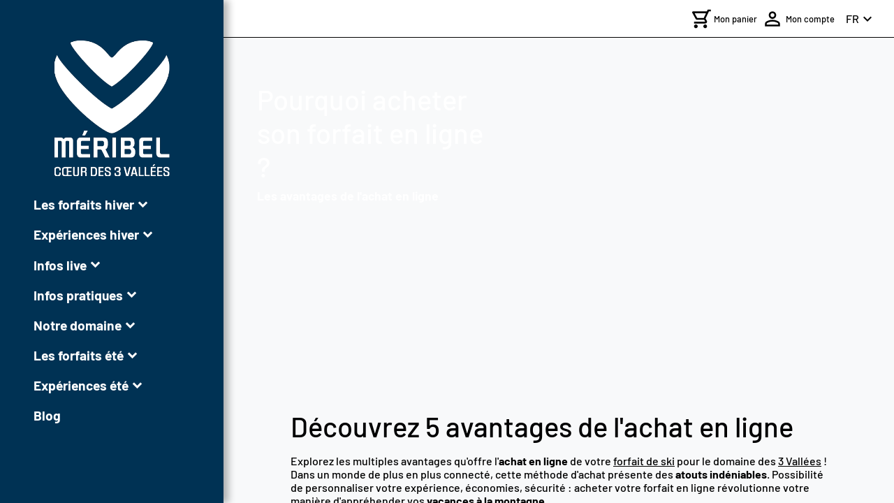

--- FILE ---
content_type: text/html; charset=utf-8
request_url: https://www.skipass-meribel.com/fr/avantages-en-ligne
body_size: 65034
content:
<!doctype html>
<html lang="fr">
  <head>
    <meta charset="utf-8" />
    <meta
      name="viewport"
      content="minimum-scale=1, initial-scale=1, width=device-width"
    />
    <link rel="icon" id="favicon" href="/assets/images/resort/meribel/favicon.png" />
    <meta
      name="theme-color"
      content="#000000"
    />
    <meta name="description" content="Gagnez du temps et évitez l'attente : achetez vos forfaits Méribel en ligne ⛷️ Rapide, simple et pratique pour profiter pleinement de votre séjour !" />
    <title>Pourquoi acheter mon forfait en ligne ? ⛷️ Skipass Méribel</title>
    <link rel="canonical" href="https://www.skipass-meribel.com/fr/avantages-en-ligne" />
    <link rel="alternate" hreflang="fr" href="https://www.skipass-meribel.com/fr/avantages-en-ligne" />
    <link rel="alternate" hreflang="en" href="https://www.skipass-meribel.com/en/online-benefits" />
    
    <link rel="alternate" hreflang="x-default" href="https://www.skipass-meribel.com/x-default/avantages-en-ligne" />
    <script type="module" crossorigin src="/assets/index.DO6RPmBL.js"></script>
    <!-- assets/index.DwoVWTlP.css --><style>
.rdp-root{--rdp-accent-color: blue;--rdp-accent-background-color: #f0f0ff;--rdp-day-height: 44px;--rdp-day-width: 44px;--rdp-day_button-border-radius: 100%;--rdp-day_button-border: 2px solid transparent;--rdp-day_button-height: 42px;--rdp-day_button-width: 42px;--rdp-selected-border: 2px solid var(--rdp-accent-color);--rdp-disabled-opacity: .5;--rdp-outside-opacity: .75;--rdp-today-color: var(--rdp-accent-color);--rdp-dropdown-gap: .5rem;--rdp-months-gap: 2rem;--rdp-nav_button-disabled-opacity: .5;--rdp-nav_button-height: 2.25rem;--rdp-nav_button-width: 2.25rem;--rdp-nav-height: 2.75rem;--rdp-range_middle-background-color: var(--rdp-accent-background-color);--rdp-range_middle-color: inherit;--rdp-range_start-color: white;--rdp-range_start-background: linear-gradient(var(--rdp-gradient-direction), transparent 50%, var(--rdp-range_middle-background-color) 50%);--rdp-range_start-date-background-color: var(--rdp-accent-color);--rdp-range_end-background: linear-gradient(var(--rdp-gradient-direction), var(--rdp-range_middle-background-color) 50%, transparent 50%);--rdp-range_end-color: white;--rdp-range_end-date-background-color: var(--rdp-accent-color);--rdp-week_number-border-radius: 100%;--rdp-week_number-border: 2px solid transparent;--rdp-week_number-height: var(--rdp-day-height);--rdp-week_number-opacity: .75;--rdp-week_number-width: var(--rdp-day-width);--rdp-weeknumber-text-align: center;--rdp-weekday-opacity: .75;--rdp-weekday-padding: .5rem 0rem;--rdp-weekday-text-align: center;--rdp-gradient-direction: 90deg;--rdp-animation_duration: .3s;--rdp-animation_timing: cubic-bezier(.4, 0, .2, 1)}.rdp-root[dir=rtl]{--rdp-gradient-direction: -90deg}.rdp-root[data-broadcast-calendar=true]{--rdp-outside-opacity: unset}.rdp-root{position:relative;box-sizing:border-box}.rdp-root *{box-sizing:border-box}.rdp-day{width:var(--rdp-day-width);height:var(--rdp-day-height);text-align:center}.rdp-day_button{background:none;padding:0;margin:0;cursor:pointer;font:inherit;color:inherit;justify-content:center;align-items:center;display:flex;width:var(--rdp-day_button-width);height:var(--rdp-day_button-height);border:var(--rdp-day_button-border);border-radius:var(--rdp-day_button-border-radius)}.rdp-day_button:disabled{cursor:revert}.rdp-caption_label{z-index:1;position:relative;display:inline-flex;align-items:center;white-space:nowrap;border:0}.rdp-dropdown:focus-visible~.rdp-caption_label{outline:5px auto Highlight;outline:5px auto -webkit-focus-ring-color}.rdp-button_next,.rdp-button_previous{border:none;background:none;padding:0;margin:0;cursor:pointer;font:inherit;color:inherit;-moz-appearance:none;-webkit-appearance:none;display:inline-flex;align-items:center;justify-content:center;position:relative;appearance:none;width:var(--rdp-nav_button-width);height:var(--rdp-nav_button-height)}.rdp-button_next:disabled,.rdp-button_next[aria-disabled=true],.rdp-button_previous:disabled,.rdp-button_previous[aria-disabled=true]{cursor:revert;opacity:var(--rdp-nav_button-disabled-opacity)}.rdp-chevron{display:inline-block;fill:var(--rdp-accent-color)}.rdp-root[dir=rtl] .rdp-nav .rdp-chevron{transform:rotate(180deg);transform-origin:50%}.rdp-dropdowns{position:relative;display:inline-flex;align-items:center;gap:var(--rdp-dropdown-gap)}.rdp-dropdown{z-index:2;opacity:0;-webkit-appearance:none;-moz-appearance:none;appearance:none;position:absolute;inset-block-start:0;inset-block-end:0;inset-inline-start:0;width:100%;margin:0;padding:0;cursor:inherit;border:none;line-height:inherit}.rdp-dropdown_root{position:relative;display:inline-flex;align-items:center}.rdp-dropdown_root[data-disabled=true] .rdp-chevron{opacity:var(--rdp-disabled-opacity)}.rdp-month_caption{display:flex;align-content:center;height:var(--rdp-nav-height);font-weight:700;font-size:large}.rdp-root[data-nav-layout=around] .rdp-month,.rdp-root[data-nav-layout=after] .rdp-month{position:relative}.rdp-root[data-nav-layout=around] .rdp-month_caption{justify-content:center;margin-inline-start:var(--rdp-nav_button-width);margin-inline-end:var(--rdp-nav_button-width);position:relative}.rdp-root[data-nav-layout=around] .rdp-button_previous{position:absolute;inset-inline-start:0;top:0;height:var(--rdp-nav-height);display:inline-flex}.rdp-root[data-nav-layout=around] .rdp-button_next{position:absolute;inset-inline-end:0;top:0;height:var(--rdp-nav-height);display:inline-flex;justify-content:center}.rdp-months{position:relative;display:flex;flex-wrap:wrap;gap:var(--rdp-months-gap);max-width:fit-content}.rdp-month_grid{border-collapse:collapse}.rdp-nav{position:absolute;inset-block-start:0;inset-inline-end:0;display:flex;align-items:center;height:var(--rdp-nav-height)}.rdp-weekday{opacity:var(--rdp-weekday-opacity);padding:var(--rdp-weekday-padding);font-weight:500;font-size:smaller;text-align:var(--rdp-weekday-text-align);text-transform:var(--rdp-weekday-text-transform)}.rdp-week_number{opacity:var(--rdp-week_number-opacity);font-weight:400;font-size:small;height:var(--rdp-week_number-height);width:var(--rdp-week_number-width);border:var(--rdp-week_number-border);border-radius:var(--rdp-week_number-border-radius);text-align:var(--rdp-weeknumber-text-align)}.rdp-today:not(.rdp-outside){color:var(--rdp-today-color)}.rdp-selected{font-weight:700;font-size:large}.rdp-selected .rdp-day_button{border:var(--rdp-selected-border)}.rdp-outside{opacity:var(--rdp-outside-opacity)}.rdp-disabled{opacity:var(--rdp-disabled-opacity)}.rdp-hidden{visibility:hidden;color:var(--rdp-range_start-color)}.rdp-range_start{background:var(--rdp-range_start-background)}.rdp-range_start .rdp-day_button{background-color:var(--rdp-range_start-date-background-color);color:var(--rdp-range_start-color)}.rdp-range_middle{background-color:var(--rdp-range_middle-background-color)}.rdp-range_middle .rdp-day_button{border-color:transparent;border:unset;border-radius:unset;color:var(--rdp-range_middle-color)}.rdp-range_end{background:var(--rdp-range_end-background);color:var(--rdp-range_end-color)}.rdp-range_end .rdp-day_button{color:var(--rdp-range_start-color);background-color:var(--rdp-range_end-date-background-color)}.rdp-range_start.rdp-range_end{background:revert}.rdp-focusable{cursor:pointer}@keyframes rdp-slide_in_left{0%{transform:translate(-100%)}to{transform:translate(0)}}@keyframes rdp-slide_in_right{0%{transform:translate(100%)}to{transform:translate(0)}}@keyframes rdp-slide_out_left{0%{transform:translate(0)}to{transform:translate(-100%)}}@keyframes rdp-slide_out_right{0%{transform:translate(0)}to{transform:translate(100%)}}.rdp-weeks_before_enter{animation:rdp-slide_in_left var(--rdp-animation_duration) var(--rdp-animation_timing) forwards}.rdp-weeks_before_exit{animation:rdp-slide_out_left var(--rdp-animation_duration) var(--rdp-animation_timing) forwards}.rdp-weeks_after_enter{animation:rdp-slide_in_right var(--rdp-animation_duration) var(--rdp-animation_timing) forwards}.rdp-weeks_after_exit{animation:rdp-slide_out_right var(--rdp-animation_duration) var(--rdp-animation_timing) forwards}.rdp-root[dir=rtl] .rdp-weeks_after_enter{animation:rdp-slide_in_left var(--rdp-animation_duration) var(--rdp-animation_timing) forwards}.rdp-root[dir=rtl] .rdp-weeks_before_exit{animation:rdp-slide_out_right var(--rdp-animation_duration) var(--rdp-animation_timing) forwards}.rdp-root[dir=rtl] .rdp-weeks_before_enter{animation:rdp-slide_in_right var(--rdp-animation_duration) var(--rdp-animation_timing) forwards}.rdp-root[dir=rtl] .rdp-weeks_after_exit{animation:rdp-slide_out_left var(--rdp-animation_duration) var(--rdp-animation_timing) forwards}@keyframes rdp-fade_in{0%{opacity:0}to{opacity:1}}@keyframes rdp-fade_out{0%{opacity:1}to{opacity:0}}.rdp-caption_after_enter{animation:rdp-fade_in var(--rdp-animation_duration) var(--rdp-animation_timing) forwards}.rdp-caption_after_exit{animation:rdp-fade_out var(--rdp-animation_duration) var(--rdp-animation_timing) forwards}.rdp-caption_before_enter{animation:rdp-fade_in var(--rdp-animation_duration) var(--rdp-animation_timing) forwards}.rdp-caption_before_exit{animation:rdp-fade_out var(--rdp-animation_duration) var(--rdp-animation_timing) forwards}@font-face{font-family:Material Icons Outlined;font-style:normal;font-weight:400;src:url(/assets/material-icons-outlined.gtNz-xnN.woff2) format("woff2"),url(/assets/material-icons-outlined.Cywz7_MU.woff) format("woff")}html{font-family:var(--base-font-family);font-size:var(--font-size-md);color:var(--base-font-color);box-sizing:border-box}img{-webkit-user-drag:none;pointer-events:none;-webkit-user-select:none;user-select:none}*,*:before,*:after{box-sizing:inherit}button{text-transform:uppercase}a,button{font-family:var(--base-font-family);font-size:var(--font-size-md);cursor:pointer}a:disabled,button:disabled{cursor:not-allowed}hr{border:0;border-top:1px solid var(--layout-separator-color);margin:var(--container-margin-md) 0}h1{font-family:var(--titles-font-family);font-size:var(--font-size-xl);margin:var(--container-margin-md) 0 0 0}h2{font-family:var(--titles-font-family);font-size:var(--font-size-l);font-weight:400}h3{font-family:var(--title-h3-font-family, --titles-font-family);font-size:var(--font-size-md);margin:var(--container-margin-md) 0 0 0}@media screen and (min-width: 800px){h1{font-size:var(--font-size-huge)}h2{font-size:var(--font-size-xl)}h3{font-size:var(--font-size-l)}}html{height:100%}body{margin:0;height:100%;width:100%}body .page-content{margin:var(--container-margin-md);display:flex;flex:1;justify-content:center;flex-direction:column;align-items:center;background-color:inherit}@media screen and (max-width: 413px){body .page-content.payzen-restricted{margin:var(--container-margin-md) var(--container-margin-s)}}@media screen and (min-width: 800px){body .page-content{margin:var(--container-margin-xxl) auto;width:80%;max-width:1000px}}#root{height:100%;background-color:var(--gray-100)}.app-contents{height:100%;overflow-y:auto;overflow-x:hidden;display:flex;flex-direction:column}.app-contents.scroll-disabled{overflow-y:hidden}.app-contents .app-body{flex:1}.app-contents .app-body.vertical-menu{margin-left:var(--vertical-menu-desktop-width)}.app-contents header,.app-contents .footer{flex-grow:0;flex-shrink:0}@media screen and (min-width: 800px){.app-contents .ssr-mobile-only{display:none!important}}@media screen and (max-width: 799px){.app-contents .ssr-desktop-only{display:none!important}}br{content:"";display:block}br.lg{margin:2em}.error-page{display:flex;flex-direction:column;margin:var(--container-margin-xxl)}.error-page .error-page-content{display:flex;flex-direction:column;width:100%;align-items:center;justify-content:center;align-content:center}.error-message{color:var(--white);font-size:var(--font-size-md)}.error-field-message{text-transform:none;color:var(--error-color);font-size:var(--font-size-sm);margin-top:var(--container-margin-md)}.accordeon{transition:height .5s}.accordeon .accordeon-children{max-height:100%;overflow:hidden}.participant-tile-without-detail{display:flex;color:var(--primary-color);background-color:var(--white);border:2px solid var(--primary-color);border-radius:var(--border-radius-md);padding:var(--container-margin-md);font-weight:700;width:100%;justify-content:space-between;box-shadow:var(--box-shadow-lighter);margin-top:var(--container-margin-md);cursor:pointer}.footer-button{display:flex;flex:1;flex-direction:column;justify-content:center;align-items:center;padding:var(--container-margin-xl);text-align:center}.footer-button .footer-button-title{font-size:var(--font-size-md);font-weight:700}.footer-button .footer-button-description .link{display:block;margin-top:var(--container-margin-xl)}.footer-button .actions{width:100%}@media screen and (min-width: 800px){.footer-button .account-creation-footer-button{width:40%}}.page-error{display:flex;flex-direction:column;align-items:center}.page-error .oops-container{padding:var(--container-margin-md);margin-top:var(--container-margin-xxl);width:349px;height:152px}.page-error .oops-container .image{background-image:var(--background-page-not-found);background-size:cover;height:100%;width:100%}.page-error .title{font-size:var(--font-size-huge);text-align:center;color:var(--primary-color);margin:var(--container-margin-md)}.page-error .subtitle{font-size:var(--font-size-xs);text-align:center}.page-error .link{text-decoration:none;margin-top:var(--container-margin-md)}.fade-slide-container{position:relative}.fade-slide-container .carousel{width:100%;display:flex;flex-direction:row}.fade-slide-container .carousel .each-slide{opacity:0;width:100%;transition:opacity ease-out 1.25s}.fade-slide-container .carousel .each-slide.active{opacity:1;z-index:1}.fade-slide-container .carousel .each-slide+.each-slide{margin-left:-100%}.fade-slide-container .indicators{position:relative;z-index:var(--z-index-10);top:-35px;display:flex;gap:20px;justify-content:center;margin-top:-30px;padding:0;list-style-type:none}.fade-slide-container .indicators li{display:inline-block;position:relative;width:7px;height:7px;padding:5px;margin:0}.fade-slide-container .indicators li .each-slideshow-indicator{position:absolute;top:0;left:0;height:8px;width:8px;margin-left:-5px;padding:5px;border:1px solid grey;border-radius:50%;background:#fff;opacity:.25;box-shadow:var(--box-shadow-thinner);cursor:pointer}.fade-slide-container .indicators li .each-slideshow-indicator.active{opacity:.75}.fade-slide-container .indicators li .each-slideshow-indicator:hover{opacity:.5}.highlight-word{font-weight:700}.highlight-word.primary-color{color:var(--primary-color)}.highlight-text{font-weight:700}.highlight-text.primary-color{color:var(--primary-color)}.user-addresses-list-container{display:flex;flex-direction:column;padding-top:var(--container-margin-xl)}.user-addresses-list-container .button-address{position:relative;display:flex;flex-direction:row;padding:var(--container-margin-md);margin:0 var(--container-margin-md);margin-top:var(--container-margin-md);border:1px solid var(--gray-300);border-radius:var(--border-radius-md);text-align:left;align-items:center;box-shadow:var(--box-shadow-thinner);text-transform:capitalize;background-color:#fff}.user-addresses-list-container .button-address .main-address-identifier{position:absolute;top:-1rem;padding:var(--container-margin-xs) var(--container-margin-s);font-size:var(--font-size-xs);background-color:var(--gray-600);color:var(--white)}.user-addresses-list-container .button-address .check-icon{position:absolute;right:0;margin:var(--container-margin-md);color:var(--primary-color)}.address-form{padding:0 var(--container-margin-md)}.address-display{display:flex;flex-direction:column}#my-payment-form{display:flex;align-self:center;justify-content:center;margin-top:var(--container-margin-xl)}#my-payment-form.hidden{display:none}#my-payment-form .kr-payment-button{background-color:var(--primary-color)!important}#my-payment-form .kr-payment-button span,#my-payment-form .kr-embedded .kr-label label{font-family:var(--base-font-family)!important}.payment-container{display:flex;position:relative;flex-direction:column;width:100%;padding:var(--container-margin-xl)}.payment-container--selectable{cursor:pointer}.payment-container--selectable .payment-method-description{color:var(--primary-color)}.payment-container--disabled{color:var(--primary-gray);border-color:var(--primary-gray);cursor:not-allowed}.payment-container--disabled .payment-method-description{color:var(--primary-gray)}.payment-container--disabled .credit-card,.payment-container--disabled .holiday-voucher,.payment-container--disabled .ancv-payment-three-times,.payment-container--disabled .ancv-payment-four-times,.payment-container--disabled .payment-three-times,.payment-container--disabled .payment-four-times{filter:grayscale(1)}.payment-container .payment-method-container{display:flex;width:100%;justify-content:space-between}.payment-container .payment-method-container .payment-method-title{margin:var(--container-margin-xxs);font-weight:700;font-size:var(--font-size-sm)}@media screen and (max-width: 413px){.payment-container .payment-method-container .payment-method-title{margin-left:var(--container-margin-s)}}.payment-container .payment-method-container .payment-method-description{font-size:var(--font-size-xs);margin-top:var(--container-margin-s)}@media screen and (max-width: 413px){.payment-container .payment-method-container .payment-method-description{margin-left:var(--container-margin-s)}}.payment-container .payment-method-container .check-payment-option{position:absolute;top:0;right:0;color:var(--primary-color)}.payment-container .payment-method-container .payment-mode-container{align-self:center}.payment-container .payment-method-container .payment-mode-container .credit-card{background-image:var(--icon-cb-visa-mastercard-google);height:1.5rem;width:10rem;background-size:contain;background-repeat:no-repeat}@media screen and (max-width: 799px){.payment-container .payment-method-container .payment-mode-container .credit-card{position:absolute;height:1rem;width:5rem;right:10px;top:28px}}.payment-container .payment-method-container .payment-mode-container .holiday-voucher{background-image:var(--icon-ancv-connect);height:50px;width:50px;background-size:cover}.payment-container .payment-method-container .payment-mode-container .ancv-payment-three-times,.payment-container .payment-method-container .payment-mode-container .ancv-payment-four-times{background-image:var(--icon-payzen-multiple);height:2rem;width:5rem;background-size:cover}.payment-container .payment-method-container .payment-mode-container .payment-three-times,.payment-container .payment-method-container .payment-mode-container .payment-four-times{background-image:var(--icon-alma-logo-url);height:50px;width:50px;background-size:cover}.tile.dsp{text-transform:unset;background-color:var(--white);border:1px solid var(--primary-color)}.tile .selected-icon{position:absolute;top:0;right:0;color:var(--primary-color)}.tile.not-selected{border:1px solid var(--gray-200)}.dsp-container{display:flex;flex-wrap:wrap;justify-content:space-evenly;width:100%}.offer-linked-product{margin-top:var(--container-margin-xl)}.offer-linked-product:first-child{margin-top:0}.offer-linked-product .offer-linked-product-name{color:var(--secondary-color);font-weight:700}.participants-available-container,.dropdown-tile-list-container{width:100%}.shopping-tunnel-step-description{display:flex;flex-direction:column;color:var(--primary-gray);font-weight:400;text-align:center}.shopping-tunnel-step-description .description{display:flex;flex-direction:column;align-items:flex-start;text-align:left}@media screen and (min-width: 800px){.shopping-tunnel-step-description .description h3{font-size:var(--font-size-md)}}.missing-slots{padding:var(--container-margin-xl);background-color:var(--secondary-color);color:var(--white);margin-top:var(--container-margin-xl);border-radius:var(--border-radius-lg);box-shadow:var(--box-shadow);text-decoration:none;text-transform:unset;display:flex;align-items:center;justify-content:space-between;font-size:var(--font-size-xl)}.missing-slots .content{display:flex;align-items:center}.missing-slots .content .icon{margin-right:var(--container-margin-md)}@media screen and (min-width: 800px){.dropdown-tile-list-container{width:80%}.loading-message-container{display:flex;flex-direction:column;align-items:center}}.participants-and-insurance-step{display:flex;flex-direction:column}.step-title{font-size:var(--font-size-xl);font-weight:700;width:100%}.dropdown-collapse-content .centered-text{display:flex;min-height:5rem;align-items:center;padding-left:var(--container-margin-s);font-size:var(--font-size-md);text-transform:uppercase;text-align:center;white-space:pre-line;justify-content:center;align-self:center}.dropdown-collapse-content .orderId{display:flex;align-items:center;font-size:var(--font-size-md);text-transform:uppercase;text-align:center;justify-content:center;align-self:center}.dropdown-collapse-content .button{display:flex;justify-content:center}@media screen and (min-width: 800px){.dropdown-collapse-content .centered-text{min-height:5rem;width:50%;padding:var(--container-margin-md);font-size:var(--font-size-l);text-transform:uppercase}.dropdown-collapse-content .orderId{width:50%;font-size:var(--font-size-l);text-transform:uppercase;font-weight:700;color:var(--primary-color)}}.payment-confirmation-informations{padding:var(--container-margin-md)}.payment-confirmation-informations.failure-message{align-self:center;color:var(--error-color);font-size:var(--font-size-sm);text-align:center}.payment-confirmation-product-support{display:flex;flex-direction:column;justify-content:center;align-items:center}.payment-confirmation-product-support .qr-code-container{display:flex;flex-direction:row;justify-content:center}.payment-confirmation-product-support .qr-code-container .icon-button{cursor:initial}.payment-confirmation-product-support .qr-code-container .icon-button span{cursor:pointer}.payment-confirmation-product-support .qr-code-container .icon-button span.disabled{color:var(--gray-500);cursor:default}.payment-confirmation-product-support .qr-code-container .qr-code-wrapper{width:200pt}.payment-confirmation-product-support .qr-code-page-number{margin:var(--container-margin-sm)}.payment-confirmation-product-support .qr-code-canvas{width:100%}.bloc-container{margin-top:var(--container-margin-md);width:100%;display:flex;flex-direction:column;gap:var(--container-margin-sm);background:var(--primary-color-lightest);border:1px solid var(--primary-color);padding:var(--container-margin-md);border-radius:var(--border-radius-md)}.bloc-container .bloc-content{display:flex;gap:var(--container-margin-sm)}.bloc-container .bloc-content .material-icons{color:var(--primary-color)}.bloc-container .bloc-content .title{font-size:var(--font-size-md);font-weight:500;height:24px}.bloc-container .bloc-content .description{font-size:var(--font-size-sm);font-weight:400}.bloc-container .bloc-content .description ul{padding-left:1.5rem;margin-block-start:var(--container-margin-xs);margin-block-end:var(--container-margin-xs)}.bloc-container .btn{width:100%}@media (min-width: 1024px){.bloc-container{margin-top:var(--container-margin-xl)}.bloc-container .btn{width:auto;align-self:center}}.complementary-orders-confirmation-component{width:100%;height:21.875rem;display:flex;align-items:center;border-radius:.5rem;box-shadow:0 .25rem 1.5rem #95959540;margin-top:var(--container-margin-xl);overflow:hidden;align-self:stretch}.complementary-orders-confirmation-component .image-container{width:100%;height:100%;background-size:cover;background-position:center;background-repeat:no-repeat}.complementary-orders-confirmation-component .image-container .complementary-orders-confirmation-container{width:100%;height:100%;background:linear-gradient(90deg,#222d6bb3,#222d6b4d);display:flex;flex-direction:column;gap:2.5rem;justify-content:center;align-items:center;flex:1}.complementary-orders-confirmation-component .image-container .complementary-orders-confirmation-container .complementary-orders-confirmation-info{display:flex;flex-direction:column;gap:1rem;color:var(--white);text-align:center}.complementary-orders-confirmation-component .image-container .complementary-orders-confirmation-container .complementary-orders-confirmation-info .complementary-orders-confirmation-title{font-size:2rem;margin:0;font-weight:400}.complementary-orders-confirmation-component .image-container .complementary-orders-confirmation-container .complementary-orders-confirmation-info .complementary-orders-confirmation-subtitle{font-size:1rem}.complementary-orders-confirmation-component .image-container .complementary-orders-confirmation-container .complementary-orders-confirmation-actions{display:flex;gap:.5rem;justify-content:center}.complementary-orders-confirmation-component .image-container .complementary-orders-confirmation-container .complementary-orders-confirmation-actions .complementary-orders-confirmation-button{padding:.5rem 1rem;background-color:var(--primary-color);color:var(--white);border:none;border-radius:.5rem}.complementary-orders-confirmation-component .complementary-orders-confirmation-resort-activities{display:flex;height:100%;width:100%;justify-content:center;align-items:center}.complementary-orders-confirmation-component .complementary-orders-confirmation-resort-activities .advantages-highlight-container{gap:1.5rem;display:flex;flex-direction:column;align-items:center;justify-content:center;padding:2.5rem}.complementary-orders-confirmation-component .complementary-orders-confirmation-resort-activities .advantages-highlight-container .advantages-highlight-title{margin:0}.complementary-orders-confirmation-component .complementary-orders-confirmation-resort-activities .advantages-highlight-container .advantages-highlight-product{gap:1rem}.complementary-orders-confirmation-component .complementary-orders-confirmation-resort-activities .advantages-highlight-container .advantages-highlight-product .advantages-highlight-product-content{padding:0}@media screen and (max-width: 799px){.complementary-orders-confirmation-component{flex-direction:column-reverse;height:auto;background-color:var(--white)}.complementary-orders-confirmation-component .image-container{border-radius:.5rem;overflow:hidden}.complementary-orders-confirmation-component .image-container .complementary-orders-confirmation-container{padding:4rem 2.5rem 3rem;width:100%;height:100%}.complementary-orders-confirmation-component .complementary-orders-confirmation-resort-activities{background:var(--White, #fff);box-shadow:0 4px 24px #95959540}}.complementary-orders-confirmation-component.noPass{--pass-bg: var(--advantages-color-noPass, #ffc90c);--pass-bg-darker: var(--advantages-color-noPass-darker, #ac8f3e);--highlight-title-color: var(--advantages-color-noPass-text, #ffc90c);--pass-logo-fill: var(--advantages-color-noPass-darker, #ac8f3e);--pass-title-text: var(--secondary-color, #222d6b);--pass-subtitle-text: var(--secondary-color, #222d6b);--pass-description-text: var(--secondary-color, #222d6b);--advantage-price-color: var(--advantages-color-noPass-text, #ffc90c)}.complementary-orders-confirmation-component.noAdvantage{--pass-bg: var(--advantages-color-noAdvantages, #81c0cb);--pass-bg-darker: var(--advantages-color-noAdvantages-darker, #5c8ea1);--highlight-title-color: var(--advantages-color-noAdvantages-darker, #5c8ea1);--pass-logo-fill: var(--advantages-color-noAdvantages-darker, #5c8ea1);--pass-title-text: var(--secondary-color, #222d6b);--pass-subtitle-text: var(--secondary-color, #222d6b);--pass-description-text: var(--secondary-color, #222d6b);--advantage-price-color: var(--secondary-color, #222d6b)}.complementary-orders-confirmation-component.essential{--pass-bg: var(--advantages-color-essential, #ef7767);--pass-bg-darker: var(--advantages-color-essential-darker, #d17261);--highlight-title-color: var(--advantages-color-essential-darker, #d17261);--pass-logo-fill: var(--advantages-color-essential-darker, #d17261);--pass-title-text: var(--secondary-color, #222d6b);--pass-subtitle-text: var(--secondary-color, #222d6b);--pass-description-text: var(--secondary-color, #222d6b);--advantage-price-color: var(--advantages-color-essential-darker, #d17261)}.complementary-orders-confirmation-component.pedestrianPlus{--pass-bg: var(--advantages-color-pedestrianPlus, #783173);--pass-bg-darker: var(--advantages-color-pedestrianPlus-darker, #652961);--highlight-title-color: var(--advantages-color-pedestrianPlus-darker, #652961);--pass-logo-fill: var(--advantages-color-pedestrianPlus-darker, #652961);--pass-title-text: #fff;--pass-subtitle-text: #fff;--pass-description-text: #fff;--advantage-price-color: var(--advantages-color-pedestrianPlus-darker, #652961)}.complementary-orders-confirmation-component.premium{--pass-bg: var(--advantages-color-premium, #133972);--pass-bg-darker: var(--advantages-color-premium-darker, #002b50);--highlight-title-color: var(--advantages-color-premium-darker, #002b50);--pass-logo-fill: var(--advantages-color-premium-darker, #002b50);--pass-title-text: #fff;--pass-subtitle-text: #fff;--pass-description-text: #fff;--advantage-price-color: var(--advantages-color-premium-darker, #002b50)}.complementary-orders-confirmation-component.noPass .complementary-orders-confirmation-container .complementary-orders-confirmation-actions .complementary-orders-confirmation-button,.complementary-orders-confirmation-component.noAdvantage .complementary-orders-confirmation-container .complementary-orders-confirmation-actions .complementary-orders-confirmation-button,.complementary-orders-confirmation-component.essential .complementary-orders-confirmation-container .complementary-orders-confirmation-actions .complementary-orders-confirmation-button,.complementary-orders-confirmation-component.pedestrianPlus .complementary-orders-confirmation-container .complementary-orders-confirmation-actions .complementary-orders-confirmation-button,.complementary-orders-confirmation-component.premium .complementary-orders-confirmation-container .complementary-orders-confirmation-actions .complementary-orders-confirmation-button{color:var(--pass-bg);background-color:var(--white)}.shopping-tunnel-footer-full{display:flex;flex-direction:column;z-index:var(--z-index-30);width:100%}.shopping-tunnel-footer-full:not(.not-fixed){position:fixed;bottom:0}.shopping-tunnel-footer-full .shopping-tunnel-footer{background-color:var(--white);text-transform:uppercase;border-radius:var(--border-radius-lg) var(--border-radius-lg) 0 0;padding:var(--container-margin-md)}.shopping-tunnel-footer-full .shopping-tunnel-footer .shopping-tunnel-total-price-container{white-space:break-spaces;width:4rem}.shopping-tunnel-footer-full .shopping-tunnel-footer .shopping-tunnel-total-price-container .shopping-tunnel-total-price{white-space:nowrap;font-weight:700}.shopping-tunnel-footer-full .shopping-tunnel-footer .actions{margin-top:0;padding:0}.shopping-tunnel-footer-full .shopping-tunnel-footer .actions .btn{border-radius:.75rem}.shopping-tunnel-footer-full .shopping-tunnel-footer .actions.loading-button>.btn{padding:var(--container-margin-md)}.shopping-tunnel-footer-full .shopping-tunnel-footer.footer-full{border-radius:0}.shopping-tunnel-footer-full .shopping-tunnel-footer.payment-step{flex-direction:column}.shopping-tunnel-footer-full .shopping-tunnel-footer.payment-step .general-sales-condition-container{display:flex;flex-direction:column;align-items:flex-start;align-content:center;margin-bottom:var(--container-margin-s)}.shopping-tunnel-footer-full .shopping-tunnel-footer.payment-step .general-sales-condition-container .checkbox-white svg{color:var(--white)}.shopping-tunnel-footer-full .shopping-tunnel-footer.payment-step .general-sales-condition-container .general-sales-condition{text-transform:none;font-size:var(--font-size-xs);max-width:90%}.shopping-tunnel-footer-full .shopping-tunnel-footer.payment-step .general-sales-condition-container .general-sales-condition .underlined{text-decoration:underline}.shopping-tunnel-footer-full .shopping-tunnel-footer.payment-step .disabled-warning{color:var(--error-color);text-align:center;font-size:var(--font-size-xs);text-transform:none;margin-bottom:var(--container-margin-s)}.shopping-tunnel-footer-full .shopping-tunnel-footer.payment-step .action-container .disabled-warning-btn{position:relative;display:inline-block}.shopping-tunnel-footer-full .shopping-tunnel-footer.payment-step .action-container .payment-button-label{margin:0 var(--container-margin-xs);font-size:var(--font-size-md)}.shopping-tunnel-footer-full .shopping-tunnel-total-price-button .material-icons{font-size:var(--font-size-xxl)}.shopping-tunnel-footer-full .footer-information{width:100%;border-radius:var(--border-radius-lg) var(--border-radius-lg) 0 0;box-shadow:var(--box-shadow-lighter);border:none;background-color:var(--white);display:flex;justify-content:space-around;color:var(--primary-color);padding-left:var(--container-margin-sm);padding-right:var(--container-margin-sm);min-height:4rem;align-items:center;text-transform:unset}.shopping-tunnel-footer-full .footer-information .bottom-slider-button-label{margin-left:var(--container-margin-s);color:var(--secondary-color)}@media screen and (min-width: 800px){.shopping-tunnel-footer-full{align-items:center;z-index:var(--z-index-1)}.shopping-tunnel-footer-full .footer-message{font-weight:700}.shopping-tunnel-footer-full .shopping-tunnel-footer{display:flex;justify-content:center;background:none;bottom:var(--container-margin-xxl)}.shopping-tunnel-footer-full .shopping-tunnel-footer-payment-container{display:flex;max-width:60%;align-self:center}.shopping-tunnel-footer-full .action-container{margin-left:0}.shopping-tunnel-footer-full .action-container .payment-button-label{margin:0 var(--container-margin-xs);font-size:var(--font-size-md)}}.shopping-tunnel-header{background-size:cover;background-color:var(--gray-100);display:flex;flex-direction:row;align-items:center;justify-content:center;width:100%;padding:1rem;position:sticky;z-index:var(--z-index-10)}.shopping-tunnel-header .back{display:flex;align-self:center;color:var(--black);align-items:center}.shopping-tunnel-header .back .icon-button{color:var(--black);padding-left:0}.shopping-tunnel-header .shopping-tunnel-header-full-content{width:100%}.shopping-tunnel-header .shopping-tunnel-header-full-content.scrolled{display:flex;align-items:flex-end}.shopping-tunnel-header .shopping-tunnel-header-full-content .shopping-tunnel-container{width:100%}.shopping-tunnel-header .shopping-tunnel-header-full-content .shopping-tunnel-container .shopping-tunnel-steps{display:flex;justify-content:space-between;width:100%;align-items:center}.shopping-tunnel-header .shopping-tunnel-header-full-content .shopping-tunnel-container .shopping-tunnel-steps .step-name{color:var(--black);display:flex;align-items:center;font-weight:700}.shopping-tunnel-header .shopping-tunnel-header-full-content .shopping-tunnel-container .shopping-tunnel-steps .step-name .material-icons{color:var(--primary-color);margin-right:var(--container-margin-xs);font-size:var(--font-size-icons)}.shopping-tunnel-header .shopping-tunnel-header-full-content .shopping-tunnel-container .shopping-tunnel-steps .step-name .step-label{font-weight:400;display:flex;margin:0}.shopping-tunnel-header .shopping-tunnel-header-full-content .shopping-tunnel-container .shopping-tunnel-steps .current-step{color:var(--primary-color);font-size:var(--font-size-s);white-space:nowrap}.shopping-tunnel-header .shopping-tunnel-header-full-content .shopping-tunnel-container .current-step-breadcrumb{background-color:var(--gray-500);margin-top:var(--container-margin-sm);width:100%;height:.5rem;border-radius:6px}.shopping-tunnel-header .shopping-tunnel-header-full-content .shopping-tunnel-container .current-step-breadcrumb .progress{background-color:var(--primary-color);height:.5rem;border-radius:6px}.shopping-tunnel-header .shopping-tunnel-header-full-content .shopping-tunnel-container .current-step-breadcrumb.scrolled{display:none}@media screen and (min-width: 800px){.shopping-tunnel-header{position:sticky;padding:2.5rem 2rem}.shopping-tunnel-header.scrolled{padding-bottom:1rem}.shopping-tunnel-header .back{margin-top:0}.shopping-tunnel-header .shopping-tunnel-header-full-content{display:flex;justify-content:space-between;align-items:center;position:sticky;top:10rem}.shopping-tunnel-header .shopping-tunnel-header-full-content .shopping-tunnel-container{max-width:65%;margin-right:var(--container-margin-md)}.shopping-tunnel-header .shopping-tunnel-header-full-content .shopping-tunnel-container .shopping-tunnel-steps{width:100%}.shopping-tunnel-header .shopping-tunnel-header-full-content .shopping-tunnel-container .shopping-tunnel-steps .step-name{margin-right:var(--container-margin-md)}.shopping-tunnel-header .shopping-tunnel-header-full-content .shopping-tunnel-container .shopping-tunnel-steps .step-name .material-icons{font-size:var(--font-size-huge)}.shopping-tunnel-header .shopping-tunnel-header-full-content .shopping-tunnel-container .shopping-tunnel-steps .step-name .step-label{font-weight:lighter}.shopping-tunnel-header .shopping-tunnel-header-full-content .shopping-tunnel-container .shopping-tunnel-steps .current-step{margin-left:var(--container-margin-md);margin-top:var(--container-margin-sm);font-size:var(--font-size-xl);white-space:nowrap}.shopping-tunnel-header .shopping-tunnel-header-full-content .shopping-tunnel-container .current-step-breadcrumb{margin-top:var(--container-margin-md);height:var(--container-margin-sm)}.shopping-tunnel-header .shopping-tunnel-header-full-content .shopping-tunnel-container .current-step-breadcrumb .progress{height:var(--container-margin-sm)}.shopping-tunnel-header .shopping-tunnel-header-full-content .shopping-tunnel-total-price-container{width:20%;background-color:var(--secondary-color);margin-left:var(--container-margin-md);border-radius:var(--border-radius-lg);color:var(--white);display:flex;padding:var(--container-margin-xl) var(--container-margin-sm);justify-content:space-around;font-size:var(--font-size-xl);text-transform:uppercase;max-width:20rem;white-space:nowrap;min-width:fit-content}.shopping-tunnel-header .shopping-tunnel-header-full-content .shopping-tunnel-total-price-container .shopping-tunnel-total-price{font-weight:700}.shopping-tunnel-header .shopping-tunnel-header-full-content .shopping-tunnel-total-price-container.scrolled{padding:var(--container-margin-sm)}}.verification-container{display:flex;flex-direction:column;width:100%;justify-content:space-between;margin:var(--container-margin-s);padding:0 var(--container-margin-sm);align-items:center}.verification-container .description{display:flex;color:var(--secondary-color);padding-bottom:var(--container-margin-md);align-self:flex-start}.verification-container .form{display:flex;width:100%;flex-direction:column;align-items:center;padding:var(--container-margin-sm)}.verification-container .form .field{display:flex;width:100%;align-items:center}.verification-container .form .field.column{flex-direction:column}.verification-container .form .field .MuiFormControl-root{width:100%}.verification-container .summary-container{display:flex;width:100%;justify-content:space-between;align-items:center;box-shadow:var(--box-shadow-lighter);border-radius:var(--border-radius-md);padding:var(--container-margin-md)}.verification-container .summary-container .email-phonenumber{font-weight:700;font-size:var(--font-size-sm);white-space:nowrap;text-overflow:ellipsis;overflow:hidden;padding-right:1ch}.verification-container .summary-container .icon{border:none;background-color:var(--gray-100)}.image-skipass{background-image:var(--image-ski-pass-url);background-size:contain;background-repeat:no-repeat;background-position:center center;margin-top:var(--container-margin-sm);height:var(--image-ski-pass-height-desktop);width:var(--image-ski-pass-width-desktop)}@media screen and (max-width: 799px){.image-skipass{background-image:var(--image-ski-pass-url);background-size:contain;background-repeat:no-repeat;background-position:center center;margin-top:var(--container-margin-sm);height:var(--image-ski-pass-height-phone);width:var(--image-ski-pass-width-phone)}}.promo-code-label-container{display:flex;justify-content:space-between;align-items:center}.promo-code-code{color:var(--primary-color);margin-right:var(--spacing-1);font-size:larger}.promo-code-label{margin-right:var(--spacing-1)}.promo-code-icon{font-size:larger}.select-slot .content{display:flex;flex-direction:column;justify-content:space-between}.select-slot .content .action .message{text-align:center}.select-slot .participant-accordeon-body{background-color:var(--gray-200);display:flex;flex-direction:column;margin:var(--container-margin-md)}@media screen and (max-width: 799px){.select-slot .participant-accordeon-body{width:auto;margin:var(--container-margin-s)}}.select-slot .participant-accordeon-body.participant-linked-product-body{width:100%;border-radius:var(--border-radius-md);background-color:var(--background-color-detail);margin:0;position:relative}.select-slot .participant-accordeon-body .accordeon-header{padding:var(--container-margin-sm);display:flex;justify-content:space-between;align-content:center;cursor:pointer}.select-slot .participant-accordeon-body .accordeon-header.accordeon-day-title{justify-content:center}.select-slot .participant-accordeon-body .accordeon-header .text{display:flex;justify-content:space-around;flex-direction:column;margin-left:var(--container-margin-md);margin-right:var(--container-margin-sm)}.select-slot .participant-accordeon-body .accordeon-header .icon-and-text{display:flex;align-content:center}.select-slot .participant-accordeon-body .accordeon-header .icon{align-self:center;font-size:var(--font-size-icons)}.select-slot .participant-accordeon-body .accordeon-header .participant-name{font-size:var(--font-size-xl)}.select-slot .participant-accordeon-body .accordeon-header .selected-slot-and-arrow{display:flex;flex-direction:row;justify-content:space-between;align-items:center}.select-slot .participant-accordeon-body .accordeon-header .selected-slot-and-arrow .selected-slot{text-align:center;background-color:var(--gray-400);padding:var(--container-margin-md);width:155px}@media screen and (max-width: 799px){.select-slot .participant-accordeon-body .accordeon-header .selected-slot-and-arrow .selected-slot{padding:var(--container-margin-sm);width:100px}}.select-slot .participant-accordeon-body .accordeon-content{display:flex;justify-content:space-around}.select-slot .participant-accordeon-body .accordeon-content .accordeon-children{width:100%}.select-slot .participant-accordeon-body .accordeon-content .accordeon-children .accordeon-slot{display:flex}.select-slot .participant-accordeon-body .accordeon-content .empty-state{color:var(--secondary-color);align-self:center;text-align:center;font-size:var(--font-size-l)}@media screen and (min-width: 800px){.select-slot .participant-accordeon-body .accordeon-content .empty-state{font-size:var(--font-size-xl)}}.select-slot .participant-accordeon-body .accordeon-content .icon-prev-next{flex:1;background:none;border:none;color:inherit}.select-slot .participant-accordeon-body .accordeon-content .participant-tiles-container{display:flex;align-content:flex-start;flex-wrap:wrap;justify-content:center;flex:12}.select-slot .participant-accordeon-body .accordeon-content .participant-tiles-container .tile{position:relative;flex-basis:var(--tile-flexbox-basis-3col);margin:var(--tile-flexbox-margin);border:1px solid var(--layout-separator-color);overflow:hidden;text-align:center;padding:0;background-color:transparent;height:auto}.select-slot .participant-accordeon-body .accordeon-content .participant-tiles-container .tile .tile-title{font-weight:700;font-size:var(--font-size-sm);line-height:1.3rem;width:100%;padding:var(--container-margin-sm) var(--container-margin-xs);overflow:hidden;white-space:normal}.select-slot .participant-accordeon-body .accordeon-content .participant-tiles-container .tile .tile-title:first-letter{text-transform:capitalize}.select-slot .participant-accordeon-body .accordeon-content .participant-tiles-container .tile .tile-subtitle{font-size:var(--font-size-xs);font-style:italic;text-transform:none;padding:var(--container-margin-sm)}.select-slot .participant-accordeon-body .accordeon-content .participant-tiles-container .tile.tile-selected{color:var(--white);background-color:var(--primary-color)}.select-slot .participant-accordeon-body .accordeon-content .participant-tiles-container .tile.tile-selected .selected-icon{font-size:1rem;position:absolute;right:var(--container-margin-sm);top:var(--container-margin-sm);color:var(--primary-color);background-color:var(--white);border-radius:50%;padding:.3rem}.select-slot .btn-chose-slot{display:flex;justify-content:flex-end;margin-top:var(--container-margin-sm)}.select-slot .btn-chose-slot .down-icon{margin-left:var(--container-margin-sm);margin-right:0}.delivery-address-choice-slider{display:flex;flex-direction:column}.delivery-address-choice-slider .action-container{justify-content:center}.delivery-address-choice-slider .action-container .address-add-button{width:70%}@media screen and (min-width: 800px){.delivery-address-choice-slider .action-container .address-add-button{width:60%}}.address-form .validation-button-container .action-container{display:flex;justify-content:center}.address-form .validation-button-container .action-container .validation-button-address{width:80%}.address-tile{margin-bottom:var(--container-margin-xl);background-color:var(--primary-color-lightest);border-radius:var(--border-radius-md);border:1px solid var(--gray-300)}.address-tile.selected{border-color:var(--primary-color)}.address-tile .address-tile-clickable-header{position:relative;display:flex;flex-direction:column;width:100%;align-items:center;padding:var(--container-margin-md);background-color:var(--white);border:none;border-radius:var(--border-radius-md);text-transform:none}.address-tile .address-tile-clickable-header .address-tile-header-content{display:flex;flex-direction:row;width:100%;align-items:center;justify-content:space-between}.address-tile .address-tile-clickable-header .address-tile-header-content .address-tile-price{display:flex;flex-direction:column;margin-right:var(--container-margin-sm);text-align:right;max-width:35%}.address-tile .address-tile-clickable-header .address-tile-header-content .address-tile-title{font-weight:400;margin:0;text-align:left;max-width:50%}.address-tile .address-tile-clickable-header .selected-icon{position:absolute;top:0;right:0;padding:var(--container-margin-xxs);color:var(--primary-color)}.address-tile .address-tile-clickable-header .address-tile-icon{align-self:center}.address-tile .address-tile-clickable-header .address-tile-sub-title{padding:var(--container-margin-sm) 0;align-self:flex-start;text-align:left;color:var(--primary-gray);font-weight:400}.address-tile .address-tile-collapsable-content{max-height:0;overflow:hidden;border-radius:inherit;transition:max-height .7s cubic-bezier(0,1,0,1)}.address-tile .address-tile-collapsable-content.selected{max-height:300px;display:flex;flex-direction:column;transition:max-height .7s ease-in-out}.address-tile .address-tile-collapsable-content .address-tile-children{padding:var(--container-margin-md)}.address-tile-description{display:flex;flex-direction:column;justify-content:center}.address-tile-description .address-tile-description-title{margin-bottom:var(--container-margin-md)}.address-tile-description .address-tile-description-button-container{display:flex;justify-content:center}.shopping-tunnel-address-header{display:flex;flex-direction:column;text-align:left;margin-bottom:var(--container-margin-md)}.shopping-tunnel-address-header .shopping-tunnel-address-header-description{margin-bottom:var(--container-margin-md)}.shopping-tunnel-address-header .number{font-weight:700;color:var(--primary-color)}.shopping-tunnel-address-header .delivery-selection-wording{margin-top:1rem}.shopping-summary-delivery{display:flex;flex-direction:column;width:100%}.delivery-summary-tile-header{margin:0 var(--container-margin-md)}.delivery-summary-tile-header .delivery-summary-header-top{display:flex;align-items:center;justify-content:space-between;margin:var(--container-margin-md) 0;font-size:var(--font-size-md);font-weight:700}.delivery-summary-tile-header .delivery-summary-header-top .delivery-tile-price{display:flex;flex-direction:column;margin-right:var(--container-margin-sm)}.delivery-summary-tile-header .delivery-summary-bottom{margin-bottom:var(--container-margin-md)}.credit-note-tunnel-tile .credit-note-tunnel-tile-button{align-self:center;width:100%}@media screen and (min-width: 800px){.credit-note-tunnel-tile .credit-note-tunnel-tile-button{width:60%}}.credit-notes-container{margin:var(--container-margin-md)}.credit-notes-container .credit-notes-subtitle{font-size:var(--font-size-xxl)}.credit-notes-container .credit-note-amount-to-use{display:flex;flex-direction:column;align-items:center;margin-top:var(--container-margin-s);margin-bottom:var(--container-margin-xl)}.credit-notes-container .credit-note-amount-to-use .credit-note-amount-value{flex:1;display:flex;flex-direction:row;justify-content:center;align-items:baseline;gap:var(--spacing-1)}.credit-notes-container .credit-note-amount-to-use .common-error-field{align-self:center}.credit-notes-container .credit-notes-total-amount{text-align:center}.credit-notes-container .credit-notes-total-amount .credit-notes-total-amount-order-amount-left{background-color:var(--warning-color)}.product-range-support-slider{display:flex;flex-direction:column;justify-content:flex-start;padding:var(--container-margin-md)}.product-range-support-slider .product-range-support-slider-subtitle{font-size:var(--font-size-xl);padding:var(--container-margin-md)}.product-range-support-slider .product-range-support-slider-description{font-size:var(--font-size-md);padding:0 var(--container-margin-md)}.product-range-select-pass{display:flex;flex-direction:column;justify-content:center;align-items:center;text-align:center}.product-range-select-pass .select-pass-subtitle{font-size:var(--font-size-xxl);font-weight:700;margin:var(--container-margin-md)}.product-range-select-pass .select-pass-description{font-size:var(--font-size-xl)}.shopping-tunnel-payment-contact-bloc{width:100%}.shopping-tunnel-payment-contact-bloc .signup-container{text-align:center;margin-top:var(--font-size-xxl)}.shopping-tunnel-payment-contact-bloc .signup-container .signup-links{display:flex;justify-content:center;align-items:center;margin-top:var(--font-size-xxl)}.shopping-tunnel-payment-contact-bloc .signup-container .signup-links p{margin:0 var(--font-size-md)}.shopping-tunnel-payment-contact-bloc .signup-container .signup-links .signup-link{color:var(--primary-color);text-align:center;font-size:var(--font-size-md);font-weight:700;cursor:pointer}.shopping-tunnel-payment-contact-bloc .shopping-tunnel-payment-contact-bloc-content{width:70%;margin:0 auto}.shopping-tunnel-payment-contact-bloc .login-form{margin:0;width:100%}.shopping-tunnel-payment-contact-bloc .login-form .dropdown-actions{width:100%}.shopping-tunnel-payment-contact-bloc .social-tile{flex-direction:column;padding:0}.shopping-tunnel-payment-contact-bloc .social-tile .actions{padding:0;margin-bottom:0}.shopping-tunnel-payment-contact-bloc .social-tile .actions .social-button,.shopping-tunnel-payment-bloc{width:100%}.shopping-tunnel-payment-bloc .loader{height:auto}.contact-bloc-connected{display:flex;justify-content:space-between;align-items:center}.contact-bloc-connected .contact-bloc-connected-person{display:flex;align-items:center}.contact-bloc-connected .contact-bloc-connected-person p{font-size:var(--font-size-md);margin-left:var(--container-margin-s)}.contact-bloc-connected .logout-link-container{color:var(--primary-color);font-size:var(--font-size-md);font-weight:700;cursor:pointer}.adyen-checkout__payment-method__name{white-space:normal!important;text-align:left}.adyen-checkout__button__text{white-space:normal!important}.tab-bar-container{position:relative;margin-left:2rem;margin-right:2rem;top:-4rem;z-index:var(--z-index-3)}.tab-bar-container .tab-bar-tabs{display:grid;grid-template-columns:1fr 1fr;width:max(25%,28rem);gap:.5rem}.tab-bar-container .tab-bar-tab{padding:.75rem 1.5rem;justify-content:center;align-items:center;gap:1.5rem;border:none;border-radius:.75rem .75rem 0 0;text-transform:none;z-index:var(--z-index-3)}.tab-bar-container .search-tab{background:var(--secondary-color);color:var(--white)}.tab-bar-container .advantages-tab{background:var(--white);color:var(--secondary-color);position:relative}.tab-bar-container .tab-bar-content{display:flex;gap:1rem;width:100%;justify-content:center;position:absolute}.tab-bar-container .tab-bar-content.search{background:var(--secondary-color);border-radius:0 var(--border-radius-lg) var(--border-radius-lg) var(--border-radius-lg);padding:2rem 1rem;gap:1rem;width:100%;display:flex;flex-direction:column;align-items:center}.tab-bar-container .tab-bar-content.advantages{color:var(--secondary-color);border-radius:0 var(--border-radius-lg) var(--border-radius-lg) var(--border-radius-lg);background:var(--white);box-shadow:0 4px 24px #95959540}.tab-bar-tab-icon-img{position:absolute;top:-.5rem;right:-.5rem;width:2rem;height:2rem;aspect-ratio:1/1}.tab-bar-mobile-feature{display:flex;flex-direction:column;align-items:center;margin-top:-3.75rem;width:100vw}.tab-bar-mobile-block{display:block;padding:0 1rem 1.5rem;z-index:var(--z-index-10);width:100%}.tab-bar-mobile-btn{position:relative;display:flex;padding:.75rem 2rem;justify-content:center;align-items:center;gap:.5rem;align-self:stretch;border-radius:1.5rem;box-shadow:var(--box-shadow-darker);text-transform:none;border:none;margin:-2rem auto 1.5rem;background:var(--advantages-color-noPass-text, #FFC90C);color:var(--secondary-color)}.tab-bar-mobile-btn.active{background:var(--white, #fff)}.tab-bar-mobile-switch{display:flex;gap:.5rem;margin-top:.5rem}.tab-bar-mobile-switch-btn.active{background:var(--secondary-color);color:var(--white)}.tab-bar-mobile-tab-icon{position:absolute;top:0;right:0;pointer-events:none}.tab-bar-mobile-tab-icon-img{position:absolute;left:-1.5rem;top:-.5rem;width:2rem;height:2rem;background:url("data:image/svg+xml,%3csvg%20width='32'%20height='33'%20viewBox='0%200%2032%2033'%20fill='none'%20xmlns='http://www.w3.org/2000/svg'%3e%3cpath%20d='M3.65229%2020.4587C4.22561%2020.6613%204.80956%2020.8213%205.38288%2020.9387C5.79695%2021.024%206.15793%2021.0773%206.46583%2021.1093C6.33842%2021.3973%206.2004%2021.7387%206.06238%2022.144C5.88188%2022.7093%205.72263%2023.296%205.60584%2023.904C5.13869%2026.3893%205.5209%2027.9253%205.53152%2028L5.56337%2028.1493H5.71201C5.77571%2028.16%207.33643%2028.2773%209.66158%2027.3813C10.2349%2027.1573%2010.7764%2026.9013%2011.2966%2026.624C11.6682%2026.4213%2011.9761%2026.2187%2012.2309%2026.048C12.3159%2026.3467%2012.4326%2026.7093%2012.5813%2027.104C12.7936%2027.6587%2013.0484%2028.2133%2013.3457%2028.7467C14.5561%2030.9547%2015.8301%2031.8933%2015.8832%2031.9253L16%2032.0107L16.1168%2031.9253C16.1168%2031.9253%2017.4333%2030.9547%2018.6543%2028.7467C18.9516%2028.2027%2019.2064%2027.648%2019.4187%2027.104C19.5674%2026.7093%2019.6841%2026.3573%2019.7691%2026.048C20.0239%2026.2293%2020.3318%2026.4213%2020.7034%2026.624C21.213%2026.912%2021.7651%2027.168%2022.3278%2027.3813C24.653%2028.2773%2026.2137%2028.1707%2026.2774%2028.16H26.426L26.4579%2028C26.4685%2027.936%2026.8507%2026.3893%2026.3835%2023.904C26.2668%2023.296%2026.1181%2022.6987%2025.927%2022.144C25.789%2021.7387%2025.651%2021.3973%2025.5236%2021.1093C25.8315%2021.0773%2026.1924%2021.024%2026.6065%2020.9387C27.1798%2020.8213%2027.7638%2020.6613%2028.3371%2020.4587C30.6835%2019.6267%2031.8195%2018.528%2031.862%2018.4747L31.9681%2018.368L31.9044%2018.2293C31.8726%2018.1653%2031.1931%2016.736%2029.2608%2015.1467C28.783%2014.752%2028.2946%2014.4%2027.7956%2014.0907C27.4346%2013.8667%2027.1161%2013.696%2026.8295%2013.5573C27.0524%2013.3333%2027.2966%2013.056%2027.5514%2012.7253C27.9124%2012.2667%2028.2522%2011.7653%2028.5707%2011.2213C29.8447%209.04533%2030.0146%207.46667%2030.0146%207.40267V7.25333L29.8978%207.18933C29.8341%207.168%2028.4008%206.51733%2025.9164%206.54933C25.3006%206.54933%2024.706%206.60267%2024.1327%206.69867C23.7186%206.76267%2023.3577%206.83733%2023.0604%206.92267C23.0816%206.60267%2023.0922%206.24%2023.0816%205.81333C23.071%205.22667%2023.0073%204.61867%2022.9117%204C22.5083%201.504%2021.6377%200.181333%2021.6058%200.128L21.5528%200L21.4147%200.0426667C21.351%200.064%2019.8434%200.501333%2017.9642%202.15467C17.497%202.56%2017.0723%202.98667%2016.6901%203.43467C16.4141%203.75467%2016.1911%204.04267%2016%204.30933C15.8195%204.05333%2015.5965%203.75467%2015.3205%203.43467C14.9383%202.98667%2014.503%202.56%2014.0464%202.15467C12.1566%200.501333%2010.649%200.0533333%2010.5853%200.0426667L10.4472%200L10.3623%200.128C10.3305%200.181333%209.44924%201.504%209.0564%204C8.96085%204.61867%208.90776%205.22667%208.88653%205.81333C8.88653%206.24%208.88653%206.61333%208.90776%206.92267C8.61049%206.848%208.2495%206.76267%207.83543%206.69867C7.26211%206.61333%206.65693%206.56%206.05176%206.54933C3.56735%206.51733%202.13404%207.15733%202.07034%207.18933L1.93232%207.25333V7.40267C1.95355%207.46667%202.12342%209.04533%203.39748%2011.2213C3.70537%2011.7547%204.05574%2012.256%204.41672%2012.7147C4.68215%2013.0453%204.92634%2013.3227%205.13869%2013.5467C4.86264%2013.6853%204.53351%2013.856%204.17253%2014.08C3.67352%2014.3893%203.18514%2014.7413%202.70737%2015.136C0.785667%2016.7467%200.0955541%2018.176%200.0637027%2018.24L0%2018.368L0.106171%2018.4747C0.106171%2018.4747%201.28467%2019.6267%203.63106%2020.4587H3.65229Z'%20fill='%23AC8F3E'/%3e%3cpath%20d='M20.7667%2016.5194H16.5199V20.7662H15.1043V16.5194H10.8574V15.1038H15.1043V10.8569H16.5199V15.1038H20.7667V16.5194Z'%20fill='white'/%3e%3c/svg%3e") no-repeat center/contain;aspect-ratio:1/1}.advantages{color:var(--pass-title-text, var(--secondary-color, #222d6b));display:flex;flex-direction:row;width:100%}.advantages.pass-type-noPass{--pass-bg: var(--advantages-color-noPass, #ffc90c);--pass-bg-darker: var(--advantages-color-noPass-darker, #ac8f3e);--highlight-title-color: var(--advantages-color-noPass-text, #ffc90c);--pass-logo-fill: var(--advantages-color-noPass-darker, #ac8f3e);--pass-title-text: var(--secondary-color, #222d6b);--pass-subtitle-text: var(--secondary-color, #222d6b);--pass-description-text: var(--secondary-color, #222d6b);--advantage-price-color: var(--advantages-color-noPass-text, #ffc90c)}.advantages.pass-type-noAdvantage{--pass-bg: var(--advantages-color-noAdvantages, #81c0cb);--pass-bg-darker: var(--advantages-color-noAdvantages-darker, #5c8ea1);--highlight-title-color: var(--advantages-color-noAdvantages-darker, #5c8ea1);--pass-logo-fill: var(--advantages-color-noAdvantages-darker, #5c8ea1);--pass-title-text: var(--secondary-color, #222d6b);--pass-subtitle-text: var(--secondary-color, #222d6b);--pass-description-text: var(--secondary-color, #222d6b);--advantage-price-color: var(--secondary-color, #222d6b)}.advantages.pass-type-essential{--pass-bg: var(--advantages-color-essential, #ef7767);--pass-bg-darker: var(--advantages-color-essential-darker, #d17261);--highlight-title-color: var(--advantages-color-essential-darker, #d17261);--pass-logo-fill: var(--advantages-color-essential-darker, #d17261);--pass-title-text: var(--secondary-color, #222d6b);--pass-subtitle-text: var(--secondary-color, #222d6b);--pass-description-text: var(--secondary-color, #222d6b);--advantage-price-color: var(--advantages-color-essential-darker, #d17261)}.advantages.pass-type-pedestrianPlus{--pass-bg: var(--advantages-color-pedestrianPlus, #783173);--pass-bg-darker: var(--advantages-color-pedestrianPlus-darker, #652961);--highlight-title-color: var(--advantages-color-pedestrianPlus-darker, #652961);--pass-logo-fill: var(--advantages-color-pedestrianPlus-darker, #652961);--pass-title-text: #fff;--pass-subtitle-text: #fff;--pass-description-text: #fff;--advantage-price-color: var(--advantages-color-pedestrianPlus-darker, #652961)}.advantages.pass-type-premium{--pass-bg: var(--advantages-color-premium, #133972);--pass-bg-darker: var(--advantages-color-premium-darker, #002b50);--highlight-title-color: var(--advantages-color-premium-darker, #002b50);--pass-logo-fill: var(--advantages-color-premium-darker, #002b50);--pass-title-text: #fff;--pass-subtitle-text: #fff;--pass-description-text: #fff;--advantage-price-color: var(--advantages-color-premium-darker, #002b50)}.advantages .advantages-pass-container{display:flex;padding:2rem 2rem 3rem 3rem;flex-direction:column;gap:3rem;flex:1 0 0;align-self:stretch;border-radius:0 var(--border-radius-lg) var(--border-radius-lg) 0;background:var(--pass-bg);color:var(--pass-title-text, var(--secondary-color, #222d6b));position:relative}.advantages .advantages-pass-container .advantages-pass-content-container{display:flex;flex-direction:column;gap:2rem;flex-grow:1}.advantages .advantages-pass-container .advantages-pass-header{display:flex;justify-content:space-between;gap:24px}.advantages .advantages-pass-container .advantages-pass-subtitle{display:flex;margin:0;align-items:center;font-size:1.5rem;font-weight:600}.advantages .advantages-pass-container .advantages-pass-title-description{display:flex;flex-direction:column;gap:2rem;padding-right:4rem}@media screen and (max-width: 799px){.advantages .advantages-pass-container .advantages-pass-title-description{padding-right:0}}.advantages .advantages-pass-container .advantages-pass-button-color-background{color:var(--pass-bg)}@media screen and (max-width: 799px){.advantages .advantages-pass-container{padding:1.5rem 2rem 2rem;gap:2rem}}.advantages .advantages-pass-logo-wrapper{position:absolute;top:1rem;right:1rem;font-size:2rem}.advantages .advantages-logo svg{display:block}.advantages .advantages-highlight-container{display:flex;width:max(25%,28rem);padding:2.5rem;flex-direction:column;align-items:flex-start;gap:1.5rem;align-self:stretch;border-radius:0 0 0 var(--border-radius-lg);background:var(--white);height:100%;justify-content:flex-end}@media screen and (max-width: 799px){.advantages .advantages-highlight-container{height:auto;align-self:auto;justify-content:flex-start;width:auto;border-radius:0 0 var(--border-radius-lg) var(--border-radius-lg)}}@media screen and (max-width: 799px){.advantages{flex-direction:column-reverse;align-items:center;background:var(--white);width:100%;border-radius:var(--border-radius-lg);box-shadow:0 .25rem 1.5rem #95959540}.advantages .advantages-pass-container{border-radius:var(--border-radius-lg);box-shadow:0 .25rem 1.5rem #95959540}}.advantages-highlight-title{font-weight:400;font-size:1.75rem;width:100%;color:var(--highlight-title-color, var(--secondary-color, #222d6b))}.advantages-highlight-products{display:flex;flex-direction:column;width:100%;gap:1rem}.advantages-highlight-product{display:flex;gap:1.5rem;align-items:center;border:none;background:none;text-transform:initial}.advantages-highlight-product-interactive{position:relative}.advantages-highlight-product-interactive:after{content:"";position:absolute;top:-.5rem;left:-.5rem;right:-.5rem;bottom:-.5rem;pointer-events:none;border-radius:.5rem;background:#0000;transition:background .2s ease-in-out}.advantages-highlight-product-interactive .advantages-highlight-product-name{text-decoration-line:underline;text-decoration-style:solid;text-decoration-skip-ink:auto;text-decoration-thickness:auto;text-underline-offset:auto;text-underline-position:from-font}.advantages-highlight-product-interactive:hover{cursor:pointer}.advantages-highlight-product-interactive:hover:after{background:#00000008}.advantages-highlight-product-image-wrapper{position:relative;width:3rem;height:3rem;display:flex;align-items:center;justify-content:center;flex-shrink:0}.advantages-highlight-product-image{width:3rem;height:3rem;object-fit:cover;border-radius:.5rem;flex-shrink:0}.advantages-highlight-product-image-empty{width:3rem;height:3rem;background:#f0f0f0;border-radius:.5rem;display:flex;align-items:center;justify-content:center;color:#ccc;font-size:2rem}.advantages-highlight-product-content{display:flex;flex-direction:column;flex-grow:1;justify-content:space-between;padding:.25rem 0}.advantages-highlight-product-name{font-weight:600;font-size:1rem;text-align:left;padding-bottom:2px;color:var(--secondary-color, rgba(34, 45, 107, .8980392157));width:fit-content;font-style:normal;line-height:normal}.advantages-highlight-product-prices{display:flex;gap:.25rem;font-style:normal;letter-spacing:.2px;align-items:first baseline}.advantages-highlight-product-base-price{text-decoration:line-through;color:var(--price-disabled-color, #6c757d);font-size:1rem}.advantages-highlight-product-price-text{color:var(--price-disabled-color, #6c757d);font-size:1rem;font-family:var(--base-font-family)}.advantages-highlight-net-price{font-family:var(--titles-font-family);font-size:1.125rem;color:var(--advantage-price-color)}.advantages-highlight-price{font-size:1rem;color:var(--secondary-color, #222d6b)}.passtype-color{color:var(--pass-bg-darker);font-size:1.75rem}.advantages-highlight-description{font-size:14px;color:#666;flex-grow:1}.advantages-pass-title{font-size:2.5rem;font-weight:700;color:var(--pass-title-text, var(--secondary-color, #222d6b))}@media screen and (max-width: 799px){.advantages-pass-title{text-align:center}}.advantages-pass-subtitle{font-weight:600;color:var(--pass-subtitle-text, var(--secondary-color, #222d6b))}.advantages-pass-description{margin-bottom:auto;font-size:1.25rem;color:var(--pass-description-text, var(--secondary-color, #222d6b))}@media screen and (max-width: 799px){.advantages-pass-description{text-align:center}}.advantages-pass-button-container{display:flex;flex-direction:row;gap:.75rem}@media screen and (max-width: 799px){.advantages-pass-button-container{flex-direction:column}}.advantages-pass-button-styled{background:var(--advantages-pass-button-bg, #fff);color:var(--advantages-pass-button-color, #222d6b);border:none;border-radius:.25rem;padding:.75rem 1.5rem;font-weight:600;cursor:pointer}.advantages-pass-button-transparent{background:none;border:none;color:var(--secondary-color, #222d6b);text-decoration:underline;padding:.75rem 1.5rem;cursor:pointer}.advantages-edit-pass.advantages-pass-button-transparent{color:#fff;padding:0}.advantages-pass-button-wide{flex-grow:1;margin-right:1.25rem;align-items:flex-start}.advantages-pass-button-wide .advantages-pass-button-color-background{width:100%}.advantages-pass-type-selector{margin-top:1rem}.advantages-pass-type-selector button{margin-right:.5rem;font-weight:400;background:none;border:1px solid #ccc;border-radius:4px;padding:.5rem 1rem;cursor:pointer;color:#333}.advantages-pass-type-selector button.selected{font-weight:700;border-color:#222d6b;color:#222d6b}.advantages-complete-pass{border-radius:var(--border-radius-md);background-size:cover;background-position:center;background-repeat:no-repeat;box-shadow:0 4px 24px #95959540}.advantages-complete-pass .advantages-complete-pass-gradient{background:linear-gradient(0deg,#222d6be6,#222d6b1a),linear-gradient(0deg,#222d6be6,#222d6b1a);padding:1rem 1.5rem 2rem;border-radius:var(--border-radius-md);display:flex;flex-direction:column;gap:1.5rem}.advantages-complete-pass .advantages-complete-pass-info{display:flex;flex-direction:column;gap:.5rem}.advantages-complete-pass .advantages-complete-pass-info>*{text-align:center;color:var(--white)}.advantages-complete-pass .advantages-complete-pass-info .advantages-complete-pass-title{font-size:2rem;margin:0}.advantages-complete-pass .advantages-complete-pass-info .advantages-complete-pass-subtitle{font-size:1rem}.advantages-complete-pass .advantages-complete-pass-actions{display:flex;gap:.5rem;justify-content:center}@media screen and (max-width: 799px){.advantages-complete-pass,.advantages-complete-pass .advantages-complete-pass-gradient{border-radius:var(--border-radius-lg)}}.user-advantages-page{margin-top:var(--container-margin-md)}.user-advantages-page.pass-type-noPass{--pass-bg: var(--advantages-color-noPass, #ffc90c);--pass-bg-darker: var(--advantages-color-noPass-darker, #ac8f3e);--highlight-title-color: var(--advantages-color-noPass-text, #ffc90c);--pass-logo-fill: var(--advantages-color-noPass-darker, #ac8f3e);--pass-title-text: var(--secondary-color, #222d6b);--pass-subtitle-text: var(--secondary-color, #222d6b);--pass-description-text: var(--secondary-color, #222d6b);--advantage-price-color: var(--advantages-color-noPass-text, #ffc90c)}.user-advantages-page.pass-type-noAdvantage{--pass-bg: var(--advantages-color-noAdvantages, #81c0cb);--pass-bg-darker: var(--advantages-color-noAdvantages-darker, #5c8ea1);--highlight-title-color: var(--advantages-color-noAdvantages-darker, #5c8ea1);--pass-logo-fill: var(--advantages-color-noAdvantages-darker, #5c8ea1);--pass-title-text: var(--secondary-color, #222d6b);--pass-subtitle-text: var(--secondary-color, #222d6b);--pass-description-text: var(--secondary-color, #222d6b);--advantage-price-color: var(--secondary-color, #222d6b)}.user-advantages-page.pass-type-essential{--pass-bg: var(--advantages-color-essential, #ef7767);--pass-bg-darker: var(--advantages-color-essential-darker, #d17261);--highlight-title-color: var(--advantages-color-essential-darker, #d17261);--pass-logo-fill: var(--advantages-color-essential-darker, #d17261);--pass-title-text: var(--secondary-color, #222d6b);--pass-subtitle-text: var(--secondary-color, #222d6b);--pass-description-text: var(--secondary-color, #222d6b);--advantage-price-color: var(--advantages-color-essential-darker, #d17261)}.user-advantages-page.pass-type-pedestrianPlus{--pass-bg: var(--advantages-color-pedestrianPlus, #783173);--pass-bg-darker: var(--advantages-color-pedestrianPlus-darker, #652961);--highlight-title-color: var(--advantages-color-pedestrianPlus-darker, #652961);--pass-logo-fill: var(--advantages-color-pedestrianPlus-darker, #652961);--pass-title-text: #fff;--pass-subtitle-text: #fff;--pass-description-text: #fff;--advantage-price-color: var(--advantages-color-pedestrianPlus-darker, #652961)}.user-advantages-page.pass-type-premium{--pass-bg: var(--advantages-color-premium, #133972);--pass-bg-darker: var(--advantages-color-premium-darker, #002b50);--highlight-title-color: var(--advantages-color-premium-darker, #002b50);--pass-logo-fill: var(--advantages-color-premium-darker, #002b50);--pass-title-text: #fff;--pass-subtitle-text: #fff;--pass-description-text: #fff;--advantage-price-color: var(--advantages-color-premium-darker, #002b50)}.user-advantages-page .pass-accent-color{color:var(--highlight-title-color)}.user-advantages-page .background-accent-color{background-color:var(--pass-bg);color:var(--white)}.user-advantages-page .user-advantages-content{display:flex;flex-direction:column;gap:3.5rem}.user-advantages-page .user-advantages-section .user-advantages-section-header{margin-bottom:1.5rem}.user-advantages-page .user-advantages-section .user-advantages-section-title{margin:0 0 .5rem;font-size:var(--font-size-xxl)}.user-advantages-page .user-advantages-section .user-advantages-section-subtitle{color:var(--gray-600)}.user-advantages-page.pass-type-noPass .user-advantages-section-title{color:var(--primary-color)!important}.user-advantages-page-standalone{padding:0 3.5rem;margin-top:0}.user-advantages-page-standalone>.user-advantages-section-title{text-align:center;font-size:var(--font-size-huge);font-weight:700;padding:3.5rem 0 1rem;margin:0 0 3.5rem}@media screen and (max-width: 799px){.user-advantages-page-standalone{padding:0 1.5rem}}.user-advantages-resort-products{display:grid;grid-template-columns:repeat(auto-fill,minmax(300px,1fr));gap:1.5rem}.user-advantages-resort-products .user-advantages-resort-product-tile-header{aspect-ratio:1.66;width:100%}@media screen and (max-width: 799px){.user-advantages-resort-products{display:flex;overflow:auto}.user-advantages-resort-products .user-advantages-resort-product-tile{min-width:20rem}.user-advantages-resort-products .user-advantages-resort-product-tile .user-advantages-resort-product-tile-header{min-height:14rem}}.user-advantages-resort-product{max-width:300px}.user-advantages-resort-product .user-advantages-resort-product-tile-header{aspect-ratio:1.66;width:100%}@media screen and (max-width: 799px){.user-advantages-resort-product{display:flex;overflow:auto;max-width:100%}.user-advantages-resort-product .user-advantages-resort-product-tile{width:100%}.user-advantages-resort-product .user-advantages-resort-product-tile .user-advantages-resort-product-tile-header{min-height:14rem}}.user-advantages-resort-products-free{display:flex;flex-direction:column;gap:1.5rem}.user-advantages-resort-products-free .user-advantages-resort-product-tile{flex-direction:row}.user-advantages-resort-products-free .user-advantages-resort-product-tile .user-advantages-resort-product-tile-header,.user-advantages-resort-products-free .user-advantages-resort-product-tile .user-advantages-resort-product-tile-info{flex:1 1 0}.user-advantages-resort-products-free .user-advantages-resort-product-tile .user-advantages-resort-product-tile-header{border-radius:var(--border-radius-lg) 0 0 var(--border-radius-lg);min-height:20rem}.user-advantages-resort-products-free .user-advantages-resort-product-tile .user-advantages-resort-product-tile-info{padding:1.5rem}@media screen and (max-width: 799px){.user-advantages-resort-products-free{flex-direction:row;overflow:auto}.user-advantages-resort-products-free .user-advantages-resort-product-tile{min-width:28rem}.user-advantages-resort-products-free .user-advantages-resort-product-tile .user-advantages-resort-product-tile-header{min-height:14rem}}.user-advantages-partner-products-featured{display:flex;flex-direction:column;gap:24px}@media screen and (max-width: 799px){.user-advantages-partner-products-featured{flex-direction:row;overflow:auto}.user-advantages-partner-products-featured .user-advantages-partner-product-tile{min-width:28rem}.user-advantages-partner-products-featured .user-advantages-partner-product-tile .user-advantages-partner-product-tile-header{min-height:14rem}}.user-advantages-partner-products .user-advantages-partner-products-tabs{display:flex;margin-bottom:1rem;overflow:auto;white-space:nowrap}.user-advantages-partner-products .user-advantages-partner-products-tabs .user-advantages-partner-products-tab{flex:1 1 0;padding-bottom:1rem;text-transform:uppercase;font-size:var(--font-size-xs);border:none;border-bottom:3px solid var(--gray-400);background:transparent;font-weight:700;color:var(--base-font-color)}.user-advantages-partner-products .user-advantages-partner-products-tabs .user-advantages-partner-products-tab.active{border-bottom-color:var(--pass-bg, --primary-color)}.user-advantages-partner-products .user-advantages-partner-products-tab-content{display:grid;grid-template-columns:repeat(auto-fill,minmax(300px,1fr));gap:1.5rem}.user-advantages-partner-products .user-advantages-partner-products-tab-content .user-advantages-partner-product-tile{background-size:cover;background-position:50%;background-repeat:no-repeat}@media screen and (max-width: 799px){.user-advantages-partner-products .user-advantages-partner-products-tab-content{display:flex;overflow:auto}.user-advantages-partner-products .user-advantages-partner-products-tab-content .user-advantages-partner-product-tile{min-width:20rem}.user-advantages-partner-products .user-advantages-partner-products-tab-content .user-advantages-partner-product-tile .user-advantages-partner-product-tile-header{min-height:14rem}}.user-advantages-resort-product-tile{display:flex;flex-direction:column;border-radius:var(--border-radius-lg);background-color:var(--white);height:fit-content}.user-advantages-resort-product-tile .user-advantages-resort-product-tile-header{background-repeat:no-repeat;background-position:center;background-size:cover;border-radius:var(--border-radius-lg) var(--border-radius-lg) 0 0}.user-advantages-resort-product-tile .user-advantages-resort-product-tile-header .user-advantages-resort-product-tile-price{float:right;margin:10px 15px;padding:.25rem .75rem .25rem 1rem;border-radius:var(--border-radius-xl)}.user-advantages-resort-product-tile .user-advantages-resort-product-tile-info{padding:1.5rem 1rem;display:flex;flex-direction:column;gap:1.5rem}.user-advantages-resort-product-tile .user-advantages-resort-product-tile-info .user-advantages-resort-product-tile-description{display:flex;flex-direction:column;gap:.5rem}.user-advantages-resort-product-tile .user-advantages-resort-product-tile-info .user-advantages-resort-product-tile-description .user-advantages-resort-product-tile-description-title{font-size:var(--font-size-xl)}.user-advantages-resort-product-tile .user-advantages-resort-product-tile-info .user-advantages-resort-product-tile-description .user-advantages-resort-product-tile-description-text{color:var(--gray-600)}.user-advantages-resort-product-tile .user-advantages-resort-product-tile-info .user-advantages-resort-product-tile-actions{display:flex}.user-advantages-resort-product-tile .user-advantages-resort-product-tile-info .user-advantages-resort-product-tile-actions button{flex-grow:1;background:var(--secondary-color);color:var(--white);border:none;border-radius:var(--border-radius-md);padding:.5rem 1rem;font-weight:700}.user-advantages-resort-product-tile .user-advantages-resort-product-tile-link--more-info{text-decoration-line:underline!important;padding:.5rem 0}.user-advantages-partner-product-tile{background-size:cover;background-position:50%;background-repeat:no-repeat;min-height:360px;border-radius:var(--border-radius-lg);color:var(--white);display:flex}.user-advantages-partner-product-tile .user-advantages-partner-product-tile-gradient{flex-grow:1;border-radius:var(--border-radius-lg);display:flex;flex-direction:column-reverse;background:linear-gradient(0deg,#222d6be6,#222d6b1a);aspect-ratio:.8}.user-advantages-partner-product-tile .user-advantages-partner-product-tile-info{padding:0 24px 40px;display:flex;flex-direction:column;gap:.5rem;max-width:370px}.user-advantages-partner-product-tile .user-advantages-partner-product-tile-title{margin:0;font-size:var(--font-size-xxl)}.user-advantages-partner-product-tile .user-advantages-partner-product-tile-location{font-weight:500}.user-advantages-partner-product-tile .user-advantages-partner-product-tile-link--learn-more{text-decoration-line:underline!important}.user-advantages-section--fast-lanes .user-advantages-section-header{margin-bottom:0!important}.user-advantages-resort-products-show-more,.user-advantages-partner-products-show-more{display:flex;justify-content:center;margin-top:1.5rem}.user-advantages-resort-products-show-more button,.user-advantages-partner-products-show-more button{color:var(--base-font-color);text-decoration-line:underline;font-weight:700;border:none;background:transparent;text-transform:none}.pages-tabs{position:relative;display:flex}.pages-tabs:after{content:"";position:absolute;background-color:var(--gray-200);height:3px;width:100%;bottom:0}.pages-tab{position:relative;text-decoration:none;border-bottom:3px solid var(--gray-200);padding:0 2rem .75rem;z-index:1;width:max-content;font-size:.875rem;font-weight:700}.pages-tab span{color:var(--gray-800);opacity:.75}.pages-tab.selected{border-bottom:3px solid var(--primary-color)}.pages-tab.selected span{color:var(--black);opacity:1}@media screen and (min-width: 800px){.bottom-actions{display:flex;justify-content:center;flex-direction:row-reverse}.bottom-actions.three-buttons{flex-wrap:wrap}.bottom-actions.column{flex-direction:column}.slider .bottom-actions{display:flex;margin-left:auto;margin-right:auto;width:80%;flex-direction:column}.bottom-actions .action-container{min-width:20rem}.bottom-actions .action-container:only-child{margin-left:unset}}.actions{margin-top:var(--container-margin-md);display:flex;justify-content:flex-end;min-width:8rem}.actions .action-container{margin-left:10px}.actions .loading-button{position:relative}.actions .loading-button .loading-progress{height:var(--button-height);width:var(--button-height);position:absolute;top:50%;left:50%;margin-top:calc(var(--button-height) * -.5);margin-left:calc(var(--button-height) * -.5)}.actions .loading-button .loading-progress>div{display:block}.bottom-actions{z-index:var(--z-index-base);width:100%;padding:var(--container-margin-sm) var(--container-margin-sm)}.bottom-actions .full-with-action{width:100%}.bottom-actions .action-container{margin-bottom:var(--container-margin-sm)}.bottom-actions .disabled-warning{min-height:var(--font-size-xl);color:var(--error-color);text-align:center}.bottom-actions .disabled-warning-btn,.bottom-actions .btn{width:100%}.bottom-actions:not(.not-fixed){position:sticky;bottom:0;margin:var(--container-margin-xl) 0;background-color:var(--gray-100)}.bottom-actions.small-margin-bottom{display:flex;flex-direction:row-reverse;justify-content:flex-end;margin-bottom:var(--container-margin-sm);flex-wrap:wrap}.bottom-actions.small-margin-bottom .btn{width:100%}.actions .action-container:first-child{margin-left:0}.bottom-actions.small-margin-bottom.confirmation-button .action-container{flex:1;min-width:unset}.dropdown-actions{width:100%;display:flex;justify-content:center;margin:var(--container-margin-md) auto 0;flex-direction:column}.dropdown-actions .error{color:var(--error-color)}.dropdown-actions .actions{padding:0;width:100%}.dropdown-actions .actions .btn{width:100%}@media screen and (min-width: 800px){.dropdown-actions{width:60%;align-items:center}.slider .dropdown-actions{width:100%}}.cursor-pointer{cursor:pointer}.unstyled-btn{background:none;color:inherit;border:none;padding:0;font:inherit;cursor:pointer;outline:inherit;text-transform:none}.link-btn{text-decoration:none;display:block;width:100%;text-transform:uppercase}.btn{padding:var(--container-margin-sm);border:1px solid var(--primary-gray);border-radius:var(--border-radius-md);color:var(--primary-gray);font-weight:700;background-color:var(--gray-100);display:flex;justify-content:center;align-items:center}.btn.btn-primary{border:none;background:none;background-color:var(--primary-color);color:var(--white);text-transform:uppercase;width:100%}.btn.btn-primary:focus{outline:none}.btn.btn-primary:disabled{background-color:var(--gray-400)}.btn.btn-secondary{color:var(--primary-color);border-color:var(--primary-color);background-color:var(--white)}.btn.btn-secondary:disabled{color:var(--primary-gray);border-color:var(--primary-gray)}.btn.btn-small{font-size:var(--font-size-xxs);border-radius:var(--border-radius-xxl)}.btn.btn-text{padding:unset;color:inherit;background-color:unset;border:unset;text-transform:inherit;font-weight:inherit;height:24px}.btn.btn-text:disabled{color:var(--gray-400)}.btn.not-full-width{width:auto}.btn.no-padding{padding:0}.btn.align-left{justify-content:start}.btn.centered{margin:0 auto}@media screen and (max-width: 799px){.btn.full-width-mobile{width:100%}}.btn .material-icons{margin-right:.5rem;font-size:inherit}.div-as-button{cursor:pointer;text-align:center}.div-as-button.link{text-decoration:underline}.choice-button-container-wrapper{display:flex;justify-content:center;width:100%}.choice-button-container-wrapper .choice-button-container{display:flex;flex-direction:row;justify-content:center;margin:var(--container-margin-md);overflow:hidden;position:relative;background-color:var(--white);width:100%;border-radius:var(--border-radius-lg)}@media screen and (min-width: 800px){.choice-button-container-wrapper .choice-button-container{width:45%}}.choice-button-container-wrapper .choice-button-container .button-choice{padding:var(--container-margin-sm);border:none;background:transparent;color:var(--black);font-size:var(--font-size-xs);text-transform:capitalize;font-weight:400;width:100%;z-index:1}.choice-button-container-wrapper .choice-button-container .button-choice.activate{color:var(--white)}.choice-button-container-wrapper .choice-button-container .choice-background{position:absolute;top:0;bottom:0;width:50%;background-color:var(--primary-color);transition:left .5s ease;border-radius:var(--border-radius-lg);z-index:0}.choice-button-container-wrapper .choice-button-container .choice-background.left{left:0}.choice-button-container-wrapper .choice-button-container .choice-background.right{left:50%}.consent-checkbox .checkbox-container{margin:var(--container-margin-md) 0}.consent-checkbox .checkbox-container .consent-checkbox__label{text-align:left;font-weight:700;font-size:var(--font-size-sm)}.consent-fine-print{margin:var(--container-margin-md) 0;color:var(--primary-gray)}.consents-update-form .consent-description{margin:var(--container-margin-sm) var(--container-margin-md) 0}.consents-update-form .consent-fine-print{margin-bottom:unset}.consents-update-form .checkbox-container{margin:var(--container-margin-sm) 0}.consents-update-form .bottom-actions{margin-top:var(--container-margin-xl);padding:unset}@media screen and (min-width: 800px){.consents-update-form .bottom-actions{flex-direction:row;justify-content:flex-start;gap:var(--container-margin-md)}}.consents-update-form .bottom-actions .actions{padding:unset;min-width:unset}.consents-update-form .bottom-actions .actions button{padding:var(--container-margin-sm) var(--container-margin-md)}.consent-slider .consent-slider__title{padding-left:var(--container-margin-sm);padding-right:var(--container-margin-xxxl)}.consent-slider .back .material-icons{color:var(--secondary-color)}.consent-slider .dropdown-tile-container{background-color:unset;box-shadow:unset}.consent-slider .dropdown-tile-container .dropdown-tile-header{background-color:inherit;padding-bottom:var(--container-margin-md)}.consent-slider .dropdown-tile-container .dropdown-tile-header:hover{cursor:default}.consent-slider .dropdown-tile-container .dropdown-collapse-content{padding:unset;border-top:1px solid var(--layout-separator-color)}.consent-slider .dropdown-tile-container .dropdown-collapse-content .consent-description{padding:var(--container-margin-md) var(--container-margin-md) 0}.consent-slider .dropdown-tile-container .dropdown-collapse-content .consent-checkbox__label{font-weight:unset}.consent-slider>.consent-slider__submit{padding:0}.consent-slider .consent-fine-print-container{padding-top:var(--container-margin-md)}.consent-slider .consent-fine-print{margin:0;padding:var(--container-margin-md) var(--container-margin-md) 0}.common-error-field{display:flex;align-self:flex-start;padding-left:var(--container-margin-md);color:var(--error-color);font-size:var(--font-size-xs)}.common-error-field.no-padding{padding:var(--container-margin-sm) 0 0 0}.common-error-field.marged-top-medium{margin-top:var(--container-margin-md)}.global-form-error{justify-content:center;display:flex;margin-top:var(--container-margin-md);color:var(--error-color);font-size:var(--font-size-sm);text-align:center;margin-bottom:var(--container-margin-md)}.global-error{padding:var(--container-margin-md) 0;display:flex;justify-content:center;text-align:center;color:var(--error-color)}.global-error a{text-transform:lowercase;color:var(--error-color);white-space:nowrap}.footer{display:flex;width:100%;flex-direction:column;justify-content:center;align-items:flex-start;margin-top:var(--container-margin-md);padding:var(--container-margin-md);bottom:0;color:var(--white);font-size:var(--font-size-xs)}.footer .footer-links-container{display:grid;grid-template-columns:40vw 40vw;align-items:center}.footer .footer-links-container .link{padding:5%;cursor:pointer;font-size:inherit}.footer .footer-links-container .link:hover{text-decoration:underline}@media screen and (min-width: 800px){.footer .footer-links-container{grid-template-columns:15vw 15vw 15vw 15vw}}.footer.vertical-menu{margin-left:var(--vertical-menu-desktop-width);padding:var(--container-margin-sm);width:calc(100% - var(--vertical-menu-desktop-width))}.footer.vertical-menu .footer-links-container{width:100%;grid-template-columns:25% 25% 25% 25%}@media screen and (max-width: 799px){.footer.space-bottom{padding-bottom:170px}}@media screen and (min-width: 800px){.footer{padding:var(--container-margin-xxl);padding-bottom:var(--container-margin-md)}}.footer .footer-title{margin:var(--container-margin-md) 0;font-weight:700}@media screen and (min-width: 800px){.footer .footer-title{font-size:var(--font-size-xl)}}@media screen and (max-width: 799px){.footer .footer-title{font-size:var(--font-size-md)}}.footer .footer-links-title{font-size:var(--font-size-md);font-weight:700}@media screen and (max-width: 799px){.footer .footer-links-title{margin:var(--container-margin-md) 0}}@media screen and (min-width: 800px){.footer .footer-links-title{padding:0 var(--container-margin-sm) var(--container-margin-sm) var(--container-margin-sm)}}.footer .footer-top-container{display:flex}@media screen and (max-width: 799px){.footer .footer-top-container{flex-direction:column;justify-content:flex-start}}@media screen and (min-width: 800px){.footer .footer-top-container{width:100%;flex-direction:row;justify-content:space-between}.footer .footer-top-container .vertical-menu-left-footer{width:30%}.footer .footer-top-container .vertical-menu-right-footer{width:70%}}.footer .footer-top-container .footer-text-container:not(.vertical-menu-left-footer){width:100%}.footer hr{width:100%}.icon-checkbox button{border:none;background:none}.icon-checkbox button:focus{outline:none}.input{display:flex;flex-direction:row;height:3.5rem;padding:0 .75rem;width:100%;align-items:center;justify-content:flex-start;color:var(--primary-gray);cursor:pointer}.input--active{border:2px solid var(--input-selected-color);color:var(--secondary-color)}.input--disabled{opacity:.5;cursor:not-allowed}.input .input-icon{display:flex;align-items:center;justify-content:center;margin-right:.5rem}.input .input-icon .material-icons{color:var(--secondary-color);font-size:2rem}.input .input-icon.empty .material-icons{color:var(--primary-gray);opacity:.5}.input--filled{color:var(--secondary-color)}.input ::-ms-reveal{display:none}.input .ellipsis{text-overflow:ellipsis;white-space:nowrap;overflow:hidden}@media screen and (min-width: 800px){.input{padding:0 var(--container-margin-sm) 0 var(--container-margin-sm)}.input--disabled{opacity:1;cursor:not-allowed}}.input-number{-moz-appearance:textfield;border:none;background:none;padding:var(--container-margin-xs);text-align:right}.input-number::-webkit-outer-spin-button,.input-number ::-webkit-inner-spin-button{-webkit-appearance:none}.input-number:focus{outline:none}.input-number:not(:disabled){border-bottom:2px solid var(--layout-separator-color)}.input-number:invalid{border-bottom-color:var(--error-color)}.input-number:disabled{cursor:default}.input-number:focus,.input-number:active:not(:disabled){border-bottom-color:var(--primary-color)}.input-switch{position:relative;display:inline-block;width:2rem;height:1rem;margin-top:var(--container-margin-sm);z-index:0}.input-switch input{display:none}.input-switch .switch-slider{position:absolute;cursor:pointer;top:0;left:0;right:0;bottom:0;background-color:var(--gray-500);overflow:unset}.input-switch .switch-slider:before{box-shadow:var(--box-shadow-thinner);position:absolute;content:"";height:1.5rem;width:1.5rem;left:-4px;top:-3px;background-color:#fff;transition:.4s}input:checked+.switch-slider{background-color:var(--valid-color);box-shadow:none}input:checked+.switch-slider:before{transform:translate(16px)}.switch-slider.round{border-radius:34px}.switch-slider.round:before{border-radius:50%}@media screen and (min-width: 800px){.input-switch{margin-top:unset;margin-left:1.5rem}}.pass-type-toast-content{display:flex;align-items:flex-start;gap:.75rem;position:relative}.pass-type-toast-content .pass-type-toast-logo{flex-shrink:0}.pass-type-toast-content .pass-type-toast-text{flex:1}.pass-type-toast-content .pass-type-toast-text .pass-type-toast-title{font-weight:700;margin-bottom:.25rem;line-height:1.2}.pass-type-toast-content .pass-type-toast-text .pass-type-toast-body{font-size:.75rem;line-height:1.3;opacity:.9}.Toastify .Toastify__toast-container .Toastify__toast{display:flex;align-items:flex-start;position:relative;background:#fff;border-radius:.5rem;box-shadow:0 .25rem .75rem #00000026;min-width:24.375rem;height:6.0625rem;padding:0}.Toastify .Toastify__toast-container .Toastify__toast .toast-component-inner{display:flex;flex-direction:row;gap:1rem;padding:1rem}.Toastify .Toastify__toast-container .Toastify__toast .toast-component-inner .toast-component-icon{align-self:flex-start}.Toastify .Toastify__toast-container .Toastify__toast .toast-component-inner .toast-component-content{flex:1;min-width:0;color:var(--secondary-color);display:flex;gap:.5rem;flex-direction:column}.Toastify .Toastify__toast-container .Toastify__toast .toast-component-inner .toast-component-content .toast-component-title{font-weight:600;font-size:1rem}.Toastify .Toastify__toast-container .Toastify__toast .toast-component-inner .toast-component-content .toast-component-subtitle{font-size:1rem}.Toastify .Toastify__toast-container .Toastify__toast .toast-component-inner .toast-component-content .toast-component-body{font-size:13px;line-height:1.4}.Toastify .Toastify__toast-container .Toastify__toast .toast-component-inner.toast-component--success{border-left:.25rem solid #4caf50}.Toastify .Toastify__toast-container .Toastify__toast .toast-component-inner.toast-component--error{border-left:.25rem solid #f44336}.Toastify .Toastify__toast-container .Toastify__toast .toast-component-inner.toast-component--warning{border-left:.25rem solid #ff9800}.Toastify .Toastify__toast-container .Toastify__toast .toast-component-inner.toast-component--info{border-left:.25rem solid #2196f3}.Toastify .Toastify__toast-container .Toastify__toast .Toastify__close-button{flex-shrink:0;color:var(--secondary-color);opacity:unset;top:1.0625rem;right:1rem}.Toastify .Toastify__toast-container .Toastify__toast .Toastify__close-button>svg{height:.875rem;width:.875rem}.Toastify .Toastify__toast-container .Toastify__toast .Toastify__close-button:hover{color:#000}.select-form{align-items:flex-start;margin:var(--container-margin-md) 0 0 0;color:var(--gray-600);display:flex;flex-direction:column}.select-form .select-form-title{justify-content:flex-start;margin-bottom:var(--container-margin-sm)}.select-form .select{width:50%}.select-form .select .MuiSelect-select{padding:var(--container-margin-sm);color:var(--primary-color);text-align:center}.select-form .select fieldSet{border:1px solid var(--primary-color)}.select-form.select-form-location{display:flex;align-items:center;min-width:100%}@media screen and (min-width: 800px){.select-form{flex-direction:row;justify-content:space-between;width:50%;align-items:center}.select-form.creation-slider{width:100%}.select-form.select-form-location{flex-direction:column}.select-form .select{width:40%}}.custom-phone-input{position:relative;width:100%}.custom-phone-input .PhoneInputInput{outline:none;font:inherit;letter-spacing:inherit;color:currentColor;padding:4px 0 5px;border:0;box-sizing:content-box;background:none;height:1.4375em;margin:0;-webkit-tap-highlight-color:transparent;display:block;min-width:0;width:100%;-webkit-animation-name:mui-auto-fill-cancel;animation-name:mui-auto-fill-cancel;-webkit-animation-duration:10ms;animation-duration:10ms}.custom-phone-input .PhoneInputCountryIcon{background-color:transparent;border:0;border-radius:4px}.custom-phone-input .PhoneInputCountryIcon .PhoneInputCountryIconImg{border-radius:inherit}.custom-phone-input+input{position:absolute;z-index:-1;opacity:0}header{background-color:var(--secondary-color);position:sticky;top:0;z-index:var(--z-index-20)}header .header-account-menu-layer{position:fixed;top:0;right:0;bottom:0;left:0;background:var(--black);opacity:.6;z-index:var(--z-index-100)}header .header-account-menu-container{position:fixed;top:0;bottom:0;width:var(--vertical-menu-desktop-width);right:-100%;background-color:var(--white);z-index:999;transition:right .7s ease}header .header-account-menu-container.menu-opened{right:0}header .header-account-menu-container .header-account-title-container{display:flex;align-items:center;gap:var(--container-margin-md);justify-content:space-between;padding:.75rem var(--container-margin-md);margin-top:2.5rem}header .header-account-menu-container .header-account-title-container h3{margin-top:0;font-size:var(--font-size-xl)}header .header-account-menu-container .header-account-menu-close{display:flex;margin:0;padding:0;background-color:transparent;border:0}header .header-account-menu-container .header-account-menu-close .close-icon{font-size:var(--font-size-icons);color:var(--gray-800)}header.white-background{background-color:var(--white);color:var(--base-font-color);border-bottom:1px solid var(--base-font-color)}header .lang-selector{padding:var(--container-margin-sm)}header .lang-selector.white-background{background-color:var(--white);color:var(--base-font-color)}header .lang-selector:hover{text-decoration:underline}header .header-navigation{padding:0 0 0 2%;color:var(--white);position:relative}header .header-navigation.white-background{background-color:var(--white);color:var(--base-font-color)}header .header-navigation.not-scrolled{position:relative}header .header-navigation .main-navigation{display:flex;flex-direction:row;flex-wrap:wrap}header .header-navigation .main-navigation .dark-link{color:var(--base-font-color)}header .header-navigation .main-navigation .dropdown-nav-item,header .header-navigation .main-navigation .link-header{display:flex;align-items:center;justify-content:flex-start;padding:var(--container-margin-sm) var(--container-margin-md);text-decoration:none;text-decoration-color:var(--white);font-size:var(--font-size-sm);cursor:pointer}header .header-navigation .main-navigation .dropdown-nav-item .material-icons,header .header-navigation .main-navigation .link-header .material-icons{font-size:var(--font-size-xxl)}@media screen and (max-width: 799px){header .header-navigation .main-navigation .dropdown-nav-item{display:initial}header .header-navigation .main-navigation .link-header{display:flex}}header .header-navigation .main-navigation .link-header:hover{text-decoration:underline}header .header-navigation .main-navigation .dropdown-nav-item .item-title{font-size:var(--font-size-sm);text-align:left}header .header-navigation .main-navigation .dropdown-nav-item:hover .item-title{text-decoration:underline}header .header-navigation .main-navigation .dropdown-nav-item .dropdown-nav-item-menu{display:flex;flex-direction:column;position:absolute;top:150px;left:0;height:0;width:100vw;transition:height .5s ease;overflow:hidden;background-color:var(--secondary-color)}header .header-navigation .main-navigation .dropdown-nav-item .dropdown-nav-item-menu.white-background{background-color:var(--white)}header .header-navigation .main-navigation .dropdown-nav-item .dropdown-nav-item-menu .link-header{transition:margin-left .2s ease;font-size:var(--font-size-l)}header .header-navigation .main-navigation .dropdown-nav-item .dropdown-nav-item-menu .link-header:last-of-type{padding-bottom:calc(2 * var(--container-margin-sm))}header .header-navigation .main-navigation .dropdown-nav-item .dropdown-nav-item-menu .link-header:hover{margin-left:10px;text-decoration:none}header .header-navigation .main-navigation .dropdown-nav-item .dropdown-nav-item-menu .nav-menu-active{height:300px}header .header-navigation .sub-header-right-container{display:flex;align-items:center;gap:10%}header .header-navigation .resort-name{display:flex;margin:var(--container-margin-xs) auto var(--container-margin-md) auto}header .header-navigation .resort-name.logo{background-image:var(--logo-desktop-station);background-size:cover}header .header-navigation.vertical-menu{position:absolute;top:0;height:100vh;overflow:auto;background-color:var(--secondary-color);width:var(--vertical-menu-desktop-width);box-shadow:7px 0 10px #0000004d;padding:52px 0 0}header .header-navigation.vertical-menu.white-background{background-color:var(--white);color:var(--base-font-color);border-right:1px solid var(--base-font-color)}header .header-navigation.vertical-menu .main-navigation{flex-direction:column;width:80%;margin:0 auto}header .header-navigation.vertical-menu .main-navigation span{font-size:var(--font-size-xl);font-weight:700}header .header-navigation.vertical-menu .main-navigation a{font-size:var(--font-size-xl);font-weight:700}header .header-navigation.vertical-menu .main-navigation .dropdown-nav-item{flex-direction:column;align-items:flex-start}header .header-navigation.vertical-menu .main-navigation .dropdown-nav-item .item-title{font-size:var(--font-size-xl)}header .header-navigation.vertical-menu .main-navigation .dropdown-nav-item .dropdown-nav-item-menu{display:flex;flex-direction:column;position:inherit;width:100%;transition:height .5s ease;overflow:hidden;background-color:var(--secondary-color)}header .header-navigation.vertical-menu .main-navigation .dropdown-nav-item .dropdown-nav-item-menu.white-background{background-color:var(--white);color:var(--base-font-color)}header .header-navigation.vertical-menu .main-navigation .dropdown-nav-item .btn.btn-text{height:unset}header .main-header{display:flex;flex-direction:column;width:100%;justify-content:center}header .main-header .dark-color{color:var(--base-font-color)}header .main-header .header-lang{cursor:pointer;margin-left:var(--container-margin-md);display:flex;align-items:center;color:var(--white)}header .main-header .header-lang .lang:hover{text-decoration:underline}header .main-header .header-lang #lang-menu{right:0;position:absolute;display:flex;flex-direction:column;justify-content:flex-end;top:100%;z-index:var(--z-index-20);padding:20px;color:#fff;background-color:var(--secondary-color)}header .main-header .header-lang #lang-menu.white-background{background-color:var(--white);color:var(--base-font-color)}header .main-header .header-content{padding:var(--container-margin-sm) 2%;position:relative;display:flex;justify-content:space-between;align-items:center}header .main-header .header-content .resort-name.logo{background-size:contain;background-repeat:no-repeat}@media screen and (min-width: 800px){header .main-header .header-content .resort-name.logo{background-image:var(--logo-desktop-station)}}@media screen and (max-width: 799px){header .main-header .header-content .resort-name.logo{background-image:var(--logo-mobile-sation)}}header .main-header .header-content .menu{display:flex;align-items:center;padding:0;flex:1}header .main-header .header-content .menu.burger-menu{height:2rem;width:2rem;background-size:contain;background-repeat:no-repeat;background-image:var(--icon-header-menu-ligth)}header .main-header .header-content .menu.burger-menu.dark-color{background-image:var(--icon-header-menu-dark)}@media screen and (max-width: 799px){header .main-header .header-content .menu.burger-menu{margin:var(--container-margin-sm) 0}}header .main-header .header-content .menu.menu-right{justify-content:flex-end;white-space:nowrap}@media screen and (max-width: 799px){header .main-header .header-content .menu{margin:var(--container-margin-sm) 0}}header .main-header .header-content .menu .image-link-button{text-transform:unset;text-decoration:none;align-items:center;display:flex}header .main-header .header-content .menu .image-link-button .submessage{color:#fff;top:3rem;position:absolute}header .main-header .header-content .menu .image-link-button .image{width:2rem;height:2rem;background-size:contain;background-repeat:no-repeat;transform:scaleX(-1);margin-right:var(--container-margin-xs)}header .main-header .header-content .menu .image-link-button .shopping-cart{background-image:var(--icon-header-shopping-cart-light)}header .main-header .header-content .menu .image-link-button .shopping-cart.icon-dark{background-image:var(--icon-header-shopping-cart-dark)}header .main-header .header-content .menu .image-link-button .user{background-image:var(--icon-header-user-light)}header .main-header .header-content .menu .image-link-button .user.icon-dark{background-image:var(--icon-header-user-dark)}header .main-header .header-content .menu .image-link-button .image-label{color:var(--white);font-size:var(--font-size-xs)}header .main-header .header-content .menu .image-link-button .image-label:hover{text-decoration:underline}header .main-header .header-content .menu .image-link-button .icon-dark{color:var(--base-font-color)}header .main-header .header-content .menu .image-link-button .container-cart-number{background-color:var(--white);border-radius:50%;margin-bottom:var(--container-margin-md);margin-left:var(--container-margin-xs)}header .main-header .header-content .menu .image-link-button .container-cart-number .cart-number{color:var(--primary-color);min-width:1.2rem;margin:var(--container-margin-xxs);text-align:center}@media screen and (min-width: 800px){header .main-header{justify-content:flex-start}}@media screen and (max-width: 799px){header .main-header .menu-mobile{background:none;z-index:var(--z-index-1000);padding:0;left:0}header .main-header .menu-mobile .sub-header-mobile{transition:left .7s}header .main-header .menu-mobile.hidden .sub-header-mobile{left:-600px}header .header-navigation{position:absolute;z-index:var(--z-index-1000);padding:0;top:0;height:100vh;display:block;background-color:var(--secondary-color);transition:left .7s ease;left:-100%;overflow:auto;width:var(--vertical-menu-desktop-width);box-shadow:7px 0 10px #0000004d}header .header-navigation.navigation-opened{left:0}header .header-navigation.white-background{border-right:1px solid var(--base-font-color)}header .header-navigation .item-icon.dark-color{color:var(--base-font-color)}header .header-navigation .close-menu-mobile{display:block;text-align:right;margin:var(--container-margin-xxl) var(--container-margin-xl) auto auto}header .header-navigation .main-navigation{flex-direction:column;padding:var(--container-margin-xl)}header .header-navigation .main-navigation .item-title .item-icon.dark-color{color:var(--base-font-color)}header .header-navigation .main-navigation .dropdown-nav-item,header .header-navigation .main-navigation .dropdown-nav-item .item-title,header .header-navigation .main-navigation .link-header{font-size:inherit}header .header-navigation .main-navigation .dropdown-nav-item .material-icons,header .header-navigation .main-navigation .link-header .material-icons{font-size:inherit}header .header-navigation .main-navigation .link-header:hover,header .header-navigation .main-navigation .dropdown-nav-item:hover .item-title{text-decoration:none}header .header-navigation .main-navigation .dropdown-nav-item{width:100%}header .header-navigation .main-navigation .dropdown-nav-item .action-container{padding:0}header .header-navigation .main-navigation .dropdown-nav-item .dropdown-nav-item-menu{position:initial;width:fit-content}header .header-navigation .main-navigation .dropdown-nav-item .dropdown-nav-item-menu .link-header{font-size:inherit}header .header-navigation .main-navigation .dropdown-nav-item .dropdown-nav-item-menu .link-header:last-of-type{padding-bottom:var(--container-margin-sm)}header .header-navigation .main-navigation .dropdown-nav-item .dropdown-nav-item-menu.nav-menu-active .action-container.link-header{margin:var(--container-margin-md);background-color:var(--primary-color);border-radius:var(--border-radius-sm);color:var(--white)}header .header-navigation .main-navigation .dropdown-nav-item .dropdown-nav-item-menu.nav-menu-active .action-container.link-header,header .header-navigation .main-navigation .dropdown-nav-item .dropdown-nav-item-menu.nav-menu-active .action-container.link-header>button{flex:1;justify-content:flex-start;font-size:var(--font-size-md)}header .header-navigation .main-navigation .dropdown-nav-item .dropdown-nav-item-menu.nav-menu-active .action-container.link-header:last-of-type{padding-bottom:0}header .header-navigation .main-navigation .header-lang-selector-mobile .lang-selector{background-color:var(--secondary-color);border:none;color:var(--white);padding:var(--container-margin-md);font-weight:400;text-transform:none;display:block}header .header-navigation .main-navigation .header-lang-selector-mobile .lang-selector.white-background{background-color:var(--white);color:var(--base-font-color)}}.icon-button{border:unset;background:unset}.icon-button-round{background:var(--secondary-color);border-radius:50%}.icon-button-round .icon-button{padding:var(--container-margin-xxs);display:flex;align-items:center;color:var(--white)}.image-link-button{padding:1px 6px;color:var(--white)}.material-icons{font-family:Material Icons Outlined;font-weight:400;font-style:normal;font-size:var(--font-size-xxl);display:inline-block;line-height:1;text-transform:none;letter-spacing:normal;word-wrap:normal;white-space:nowrap;direction:ltr;-webkit-font-smoothing:antialiased;text-rendering:optimizeLegibility;-moz-osx-font-smoothing:grayscale;font-feature-settings:"liga"}.icon{display:flex;align-items:center;position:relative}.icon.complete{color:var(--black)}.icon.disabled{background-color:var(--gray-400)}.icon .material-icons{font-size:var(--font-size-icons);border:none}.icon.relative{position:relative}.icon.rounded{background-color:var(--primary-color);border-radius:var(--container-margin-xxl);min-width:40px;min-height:40px;justify-content:center;align-items:center;color:var(--white)}.icon.rounded .material-icons{font-size:var(--font-size-xxl)}.icon.rounded.complete{background-color:var(--secondary-color)}.icon.rounded.disabled{background-color:var(--gray-400)}.icon.rounded.not-selected{background-color:var(--layout-background-color);color:var(--primary-color);border:2px solid var(--primary-color)}.icon.big{min-width:50px;min-height:50px}.icon.big .material-icons{font-size:var(--font-size-icons)}.horizontal-line{border-top:1px solid var(--gray-700)}.horizontal-line-description{margin:var(--container-margin-md) 0}.choice-item .selected-item{width:56px;display:block;position:absolute;bottom:-2px;border:1px solid var(--layout-background-color)}.selected-item:after,.selected-item:before{content:"";position:absolute;left:50%;top:calc(100% - 11px);width:30px;border-bottom:1px solid var(--gray-700)}.selected-item:before{transform-origin:100% 0;transform:translate(-100%) rotate(-20deg)}.selected-item:after{transform-origin:0 0;transform:rotate(20deg)}.link{cursor:pointer;color:inherit;text-decoration:none;font-family:inherit;font-size:inherit}.link:visited,.link:link{text-decoration:none}.link.link-underlined{text-decoration:underline}.link.no-link{cursor:default}.loader{height:100%;width:100%;display:flex;flex-direction:column;justify-content:center;align-items:center;color:var(--primary-gray);font-size:var(--font-size-xl)}.loader.marged{margin-top:var(--container-margin-l);margin-bottom:var(--container-margin-md)}.loader .custom-message{padding-top:var(--container-margin-sm);font-size:var(--font-size-l)}.loader .lds-ring{display:inline-block;position:relative;width:80px;height:80px}.loader .lds-ring div{box-sizing:border-box;display:block;position:absolute;width:64px;height:64px;margin:8px;border:8px solid var(--primary-color);border-radius:50%;animation:lds-ring 1.2s cubic-bezier(.5,0,.5,1) infinite;border-color:var(--primary-color) transparent transparent}.loader .lds-ring div:nth-child(1){animation-delay:-.45s}.loader .lds-ring div:nth-child(2){animation-delay:-.3s}.loader .lds-ring div:nth-child(3){animation-delay:-.15s}@keyframes lds-ring{0%{transform:rotate(0)}to{transform:rotate(360deg)}}@media screen and (min-width: 800px){.loader{font-size:var(--font-size-xl)}}.loading-container{position:relative}.loading-container .loader{position:absolute}.loader-full-screen-container{z-index:var(--z-index-1000);position:absolute;top:0;left:0;width:100%;height:100%;background:#ffffffbf}.popin{position:fixed;top:0;bottom:0;left:0;right:0;display:flex;justify-content:center;align-items:center;border:0;width:100%;text-transform:initial;cursor:initial}.popin.hidden{z-index:var(--z-index-10);display:none}.popin .popin-container{background-color:#fff;box-shadow:var(--box-shadow);overflow:auto;display:flex;justify-content:space-between;flex-direction:column;border-radius:var(--border-radius-md);z-index:var(--z-index-100);min-width:95%;max-width:95%}.popin .popin-container.active{max-width:100%;max-height:100%}.popin .popin-container .popin-content{margin:var(--container-margin-md)}.popin .popin-container .popin-header{display:flex;justify-content:space-between;border-bottom:1px solid var(--primary-color);background-color:var(--primary-color)}.popin .popin-container .popin-header .title-container{display:flex;flex-direction:column;color:var(--white);margin:unset;padding:1rem}.popin .popin-container .popin-header .title-container .title,.popin .popin-container .popin-header .title-container .subtitle{margin:unset}.popin .popin-container .popin-header .popin-close{color:var(--white);display:flex;justify-content:end;cursor:pointer;align-items:center;padding:1rem}.popin .popin-container .content{padding:5% var(--container-margin-xl);display:flex;flex-direction:column;align-items:center;font-weight:400}.popin .popin-container .content .error-message-qr{display:flex;flex-direction:row;align-items:center;justify-content:center;font-weight:700}.popin .popin-container .content .error-message-qr .icon-button{color:var(--error-color)}.popin .popin-container .content .error-message-qr p{padding-left:var(--container-margin-s)}.popin .popin-container .content form{width:100%}.popin .popin-container .content .description-block{margin-top:var(--container-margin-sm)}.popin .popin-container .content .list-content{margin:var(--container-margin-sm) 0}.popin .popin-container .bottom-actions{display:flex;justify-content:center;flex-direction:row-reverse}.popin .popin-container .bottom-actions .action-container:only-child{margin-left:unset}@media screen and (min-width: 800px){.popin .popin-container{min-width:50%;max-width:75%}}.slider-actions{overflow-y:hidden;display:flex;flex-direction:column}.slider-actions .slider-actions-return{height:100%;position:absolute;top:50%;transform:translateY(-50%);left:var(--container-margin-sm);font-size:var(--font-size-icons);color:#fff;cursor:pointer;display:flex;align-items:center;background-color:transparent;border:none}.slider-actions .slider-actions-title{font-weight:700;text-align:center}.slider-actions:not(.account-edit-form-slider) .back{color:#fff}.slider-actions:not(.account-edit-form-slider) .slider-actions-header{text-align:center;background-size:cover;background-color:var(--primary-color);border-bottom-left-radius:var(--border-radius-lg);border-bottom-right-radius:var(--border-radius-lg);display:flex;flex-direction:column;align-items:center;justify-content:center;width:100%;padding:var(--container-margin-md);position:relative}.slider-actions:not(.account-edit-form-slider) .slider-actions-header .slider-actions-header-title{color:var(--white);font-weight:400;max-width:80%;margin:.5em}@media screen and (min-width: 800px){.slider-actions:not(.account-edit-form-slider) .slider-actions-header{height:10%}}.slider-actions.account-edit-form-slider .slider-actions-header{padding:2.5rem 2rem 1.5rem;color:#000}@media screen and (min-width: 800px){.slider-actions.account-edit-form-slider .slider-actions-header{padding:2rem}}.slider-actions.account-edit-form-slider .slider-actions-header .slider-actions-header-title{margin:0;font-size:1.25rem;font-weight:800;padding-right:4rem}@media screen and (min-width: 800px){.slider-actions.account-edit-form-slider .slider-actions-header .slider-actions-header-title{font-size:1.5rem}}.slider-actions .slider-actions-content{overflow-y:auto;background:inherit}.slider-actions .slider-actions-content.flexible{display:flex}@media screen and (min-width: 800px){.slider-actions .slider-actions-content .page-content{width:90%}}.slider-actions.scrollable-header{overflow-y:scroll}.slider-actions.scrollable-header .slider-actions-content{overflow-y:visible;flex-grow:1}.slider-actions .action{width:80%;margin-left:auto;margin-right:auto;padding-left:var(--container-margin-xl);padding-right:var(--container-margin-xl);padding-bottom:var(--container-margin-xl)}@media screen and (max-width: 799px){.slider-actions .action{width:100%}}.slider-actions .action .actions{padding:0}.slider-actions .action .btn{width:100%}.slider-actions-loader{display:flex;margin:var(--container-margin-md)}.layer{visibility:hidden}.layer--active{visibility:visible;z-index:31;position:fixed;top:0;right:0;bottom:0;left:0;background:#0009}.layer--footer{margin-bottom:10rem;z-index:21}.slider{width:100%;height:100%;box-sizing:border-box;background:var(--gray-100);position:fixed;top:0;right:-100%;transition:right .3s ease-in;z-index:var(--z-index-100);padding:0;overflow-y:scroll;overflow-x:hidden}@media screen and (min-width: 800px){.slider{transition:right .5s ease-in}}.slider--open{right:0}@media screen and (min-width: 800px){.slider--aside{width:595px;overflow:hidden}}.slider .back{position:absolute;display:flex;align-items:center;transform:translateY(-50%);cursor:pointer;z-index:var(--z-index-20)}.slider .back .icon-back{font-size:var(--font-size-xxl);margin-right:.5rem}.slider:not(.account-edit-form-slider) .back{color:var(--white);top:2rem;right:2rem}.slider.account-edit-form-slider .back{width:2.5rem;height:2.5rem;top:3.25rem;right:2rem}.slider.account-edit-form-slider .back .material-icons{font-size:2.5rem}.slider .center-title{display:flex;justify-content:center;background:gray}.slider--no-class{background:var(--gray-100);padding:1rem}.collapse--close{max-height:0}.slider-with-actions:not(.account-edit-form-slider) .slider-with-actions.slider .slider-actions-header{border-radius:unset;background:var(--primary-color)}.slider-with-actions .slider-footer{padding:var(--container-margin-xs)}.slider-with-actions.connection-slider .social-container .social-button{width:100%}@media screen and (max-width: 799px){.slider-with-actions.connection-slider .social-container .dropdown-actions{margin:0}}.slider-with-actions.connection-slider .login-form{width:100%;padding:0}@media screen and (min-width: 800px){.slider-with-actions.connection-slider .login-form{width:80%;margin:0 auto}}.slider-with-actions.connection-slider .actions{padding:var(--container-margin-sm) var(--container-margin-md);margin:0}@keyframes openSlide{0%{transform:translate(100%)}to{transform:translate(0)}}@keyframes closeSlide{0%{transform:translate(0)}to{transform:translate(100%)}}.surslider{position:absolute;top:0;left:0;right:0;bottom:0;z-index:var(--z-index-30);background:var(--gray-100);display:flex;flex-direction:column}.surslider--open{animation:.3s forwards openSlide ease-in 1}.surslider--close{animation:.3s forwards closeSlide ease-out 1}.bottom-slider{width:100%;box-sizing:border-box;background:var(--background-color-detail);transition:bottom .3s ease-in;z-index:var(--z-index-100);overflow-y:scroll;box-shadow:var(--box-shadow-lighter);bottom:-100%;position:fixed;height:25rem;left:0}.bottom-slider .bottom-slider-container{text-transform:none;font-size:var(--font-size-sm);display:flex;flex-direction:column;align-items:center}.bottom-slider .bottom-slider-container form{width:100%}.bottom-slider .bottom-slider-container .description-block{margin-top:var(--container-margin-sm)}.bottom-slider.shorter{max-height:20rem}.bottom-slider.open{border-radius:var(--border-radius-lg) var(--border-radius-lg) 0 0;bottom:0}.bottom-slider.has-button{height:0;position:sticky;transition:height .3s ease-in;box-shadow:none;border-radius:0}.bottom-slider.has-button.open{height:15rem}.bottom-slider.xl{height:25rem}.bottom-slider .bottom-slider-children{color:var(--base-font-color);font-size:var(--font-size-sm);padding:var(--container-margin-md)}.bottom-slider .bottom-slider-children div{text-align:center}.bottom-slider .bottom-slider-close{position:absolute;left:var(--container-margin-md)}.bottom-slider .bottom-slider-close.top-right{left:unset;right:var(--container-margin-sm);top:var(--container-margin-sm)}.bottom-slider .bottom-slider-header{background-size:cover;background-color:var(--primary-color);display:flex;flex-direction:column;align-items:center;padding:var(--container-margin-sm);color:var(--white)}.bottom-slider .bottom-slider-header .bottom-slider-close{position:absolute;left:var(--container-margin-md)}.bottom-slider .bottom-slider-header .bottom-slider-header-title{text-transform:none;width:80%;text-align:center}.bottom-slider .bottom-actions{position:absolute;bottom:0}.participant-mention{margin:var(--container-margin-xs) 0 0 var(--container-margin-sm);color:var(--primary-color);font-size:var(--font-size-xs);display:flex}.complete-order-description{margin-top:var(--container-margin-sm);text-align:center}.qr-code{width:100%;display:flex;justify-content:center}.qr-code img{width:50%;max-width:20rem}@media screen and (min-width: 800px){.participant-mention{margin:var(--container-margin-xs) 0 0 var(--container-margin-xl)}}.hidden{position:fixed}.hidden.active{position:initial}.account-edit-form-slider__content{padding:0 1.5rem}.account-edit-form-slider__required-fields{margin:0 0 2rem;font-size:.75rem}.account-edit-form-slider__form{display:flex;flex-direction:column;gap:2.5rem}.account-edit-form-slider__form .btn-primary{padding:1rem;text-transform:inherit;border-radius:.75rem}.account-edit-form-slider__form .MuiRadio-root.Mui-checked{color:var(--primary-color)}.account-edit-form-slider__section>.input-spaced,.account-edit-form-slider .select-form{margin-top:2rem;width:100%}.account-edit-form-slider__section-header{display:flex;align-items:center;gap:.75rem}.account-edit-form-slider__section-header .material-icons{color:var(--primary-color)}.account-edit-form-slider__title{margin:0;color:#333}.account-edit-form-slider__inputs-group{display:flex;gap:1.5rem;margin-top:2rem}.account-edit-form-slider__inputs-group>div:first-child{width:20%}.account-edit-form-slider__inputs-group>div:nth-child(2){width:80%}.account-edit-form-slider__input{width:100%}.account-edit-form-slider__policy{margin:1.5rem 0;font-size:.75rem;color:#3b475c}.account-edit-form-slider__policy a{font-size:.75rem;color:#3b475c}.sub-header{background:var(--gray-100);width:100%;height:fit-content;padding:var(--container-margin-sm);background-size:cover;position:relative;border-bottom-left-radius:var(--border-radius-lg);border-bottom-right-radius:var(--border-radius-lg)}@media screen and (min-width: 800px){.sub-header{display:flex;justify-content:center;padding:var(--container-margin-md)}}.scrollable-band{position:sticky;z-index:var(--z-index-10)}.scrollable-band.scrolled{box-shadow:var(--box-shadow)}.sub-header-mobile{display:flex;flex-direction:column;top:0;height:100vh;position:fixed;z-index:var(--z-index-1000);background-color:var(--secondary-color);left:0}.sub-header-mobile .close-menu-mobile{text-align:right;margin-top:var(--container-margin-xxl);margin-right:var(--container-margin-xl)}.dropdown-tile-container{width:100%;border-radius:var(--border-radius-md);box-shadow:var(--box-shadow-lighter);margin-top:var(--container-margin-md);background-color:inherit}.dropdown-tile-container.no-shadow{box-shadow:none;border:1px solid var(--gray-300)}.dropdown-tile-container.not-marged{margin:0}.dropdown-tile-container.selected{border:1px solid var(--primary-color);border-radius:var(--border-radius-md)}.dropdown-tile-container .dropdown-tile-header{display:flex;width:100%;background-color:var(--white);border-radius:var(--border-radius-md) var(--border-radius-md) 0 0;border:none;justify-content:space-between;text-transform:none;align-items:center;padding:var(--container-margin-sm);color:var(--primary-color)}.dropdown-tile-container .dropdown-tile-header.closed{border-radius:var(--border-radius-md)}.dropdown-tile-container .dropdown-tile-header.justify-start{justify-content:flex-start}.dropdown-tile-container .dropdown-tile-header.centered{padding:var(--container-margin-sm) var(--container-margin-md)}.dropdown-tile-container .dropdown-tile-header.no-padding{padding:0}.dropdown-tile-container .dropdown-tile-header.clickable{cursor:pointer}.dropdown-tile-container .dropdown-tile-header .participant-info{display:flex;align-items:center}.dropdown-tile-container .dropdown-tile-header .icon{margin-right:var(--container-margin-md)}.dropdown-tile-container .dropdown-tile-header .dropdown-header-title{display:flex;flex-direction:column;color:var(--secondary-color);font-weight:400;margin-top:0;word-break:break-word;text-align:start}.dropdown-tile-container .dropdown-tile-header .dropdown-header-title .main-title{display:flex;margin:0;font-weight:400}.dropdown-tile-container .dropdown-tile-header .dropdown-header-title .main-title.disabled{color:var(--gray-400)}.dropdown-tile-container .dropdown-tile-header .dropdown-header-title .main-title .people-count{display:flex;align-items:center;white-space:nowrap}.dropdown-tile-container .dropdown-tile-header .dropdown-header-title .main-title .people-count .number{align-self:center;color:var(--primary-color);margin-left:var(--container-margin-s)}.dropdown-tile-container .dropdown-tile-header .dropdown-header-title .subtitle{display:flex;font-size:var(--font-size-xs)}.dropdown-tile-container .dropdown-tile-header .dropdown-header-title .subtitle.disabled{color:var(--gray-400)}.dropdown-tile-container .dropdown-tile-header .centered{flex:1;text-align:center}.dropdown-tile-container .dropdown-tile-header .dropdown-tile-action,.dropdown-tile-container .dropdown-tile-header .dropdown-tile-action .header-right-element{display:flex}.dropdown-tile-container .dropdown-tile-header .dropdown-tile-action .header-right-element .is-completed-elem{display:flex;align-items:center;gap:var(--container-margin-xs);color:var(--black);font-size:var(--font-size-sm)}.dropdown-tile-container .dropdown-tile-header .dropdown-tile-action .header-right-element .is-completed-elem .material-icons{font-size:var(--font-size-l)}.dropdown-tile-container .dropdown-tile-header .dropdown-tile-action .header-right-element .is-completed-elem .material-icons.valid{color:var(--valid-color)}.dropdown-tile-container .dropdown-tile-header .dropdown-tile-action .header-right-element .is-completed-elem .material-icons.invalid{color:var(--error-color)}.dropdown-tile-container .dropdown-tile-header .dropdown-collapse-button{display:flex;align-items:center;font-size:var(--font-size-sm);cursor:pointer;padding:var(--container-margin-s)}.dropdown-tile-container .dropdown-tile-header .dropdown-collapse-button.marged-medium{margin:var(--container-margin-md)}.dropdown-tile-container .dropdown-tile-icon-title{display:flex;align-items:center;position:relative}.dropdown-tile-container .dropdown-tile-icon-title .mini-tick-container{position:absolute;top:-2px;right:-5px;margin-right:0}.dropdown-tile-container .dropdown-tile-icon-title .mini-tick-container.rounded{background-color:var(--valid-color);border-radius:var(--container-margin-xxl);min-width:5px;min-height:5px;justify-content:center;align-items:center;padding:var(--container-margin-xxs)}.dropdown-tile-container .dropdown-tile-icon-title .mini-tick-container .mini-tick{color:var(--white);font-size:var(--font-size-xs)}@media screen and (max-width: 413px){.dropdown-tile-container.payzen-restricted{padding:var(--container-margin-xs)}}.sign-up-form .dropdown-tile-container{box-shadow:unset}.sign-up-form .dropdown-tile-container .dropdown-tile-header{background-color:transparent}.dropdown-collapse-content{display:grid;grid-template-rows:0fr;transition:grid-template-rows .3s ease-out;overflow:hidden;font-size:var(--font-size-sm)}.dropdown-collapse-content:not(:has(.content-wrapper)){display:flex;flex-direction:column;padding:var(--container-margin-md);justify-content:center}.dropdown-collapse-content:not(:has(.content-wrapper)).row{flex-direction:row}.dropdown-collapse-content .content-wrapper{overflow:hidden;padding:0;transition:padding .3s ease-out;display:flex;flex-direction:column;align-items:center}.dropdown-collapse-content.open{grid-template-rows:1fr}.dropdown-collapse-content.open .content-wrapper{padding:var(--container-margin-md)}.dropdown-collapse-content-relative{position:relative}.dropdown-collapse-content-loader{position:absolute;top:0;left:0;right:0;bottom:0;display:flex;align-items:center;justify-content:center;background-color:inherit;z-index:var(--z-index-base);border-radius:var(--border-radius-md)}.dropdown-collapse-content.no-padding{padding:0}.dropdown-collapse-content:first-child{margin-top:0}.dropdown-collapse-content .input-spaced{margin:var(--container-margin-md) 0 0 0}.dropdown-collapse-content .input-spaced.ellipsis label{width:80%;text-overflow:ellipsis;white-space:nowrap;overflow:hidden}.dropdown-collapse-content .input-spaced:first-of-type{margin-top:0}.dropdown-collapse-content .input-spaced.has-customer-title{margin:0}.dropdown-collapse-content .input-dirty :before{border-color:var(--primary-color);border-width:2px}.dropdown-collapse-content .input-address-container{justify-content:space-between;align-items:baseline;min-width:100%}.dropdown-collapse-content .input-address-container .input-spaced:first-of-type{margin-right:var(--container-margin-md)}.dropdown-collapse-content .input-address-container .input-addresses-column{display:flex;flex-direction:column;min-width:45%}.dropdown-collapse-content.selected{border:1px solid var(--primary-color)}.dropdown-collapse-content.no-padding-top{padding-top:0}.dropdown-collapse-content.padding-md{padding:var(--container-margin-md)}.dropdown-collapse-content.justify-start{justify-content:flex-start;align-items:center}.dropdown-collapse-content.row{flex-direction:row}@media screen and (max-width: 413px){.dropdown-collapse-content.payzen-restricted{padding:var(--container-margin-md) var(--container-margin-xs)}}.dropdown-collapse-content .payzen-restricted-description{margin-left:var(--container-margin-s);font-size:var(--font-size-sm)}.dropdown-collapse-content .radio-binary-container{display:flex;align-items:center;justify-content:space-between;margin:var(--container-margin-md) 0 0 0}.dropdown-collapse-content .radio-binary-container .binary-container{display:flex;align-items:center;justify-content:space-evenly;min-width:40%}.dropdown-collapse-content .radio-binary-container .binary-container .btn{font-size:var(--font-size-xs);width:40%}.dropdown-collapse-content .radio-binary-container .input-hidden{display:none}.dropdown-collapse-content .selector-owner-sector,.dropdown-collapse-content .selector-owner-sector div{width:100%}.dropdown-collapse-content .forgotten-link-container{display:flex;align-self:self-end;text-decoration:underline;color:var(--primary-color);font-size:var(--font-size-xs);margin-top:var(--container-margin-xs);cursor:pointer}.dropdown-collapse-content .btn-container{margin:var(--container-margin-sm) 0 0 0}.dropdown-collapse-content .btn-container.full-width{display:flex;width:100%}.dropdown-collapse-content .btn-container.content-centered{display:flex;justify-content:center}.dropdown-collapse-content .amount-summary-container{display:flex;flex-direction:column;width:100%;justify-content:center;border-bottom:var(--gray-200) var(--container-margin-xxs) solid;margin:var(--container-margin-s) 0;min-height:30px}.dropdown-collapse-content .amount-summary-container .amount-summary-row{display:flex;justify-content:space-between}.dropdown-collapse-content .amount-summary-container .amount-summary-row .amount-summary-item{padding:0 var(--container-margin-md) var(--container-margin-sm);font-size:var(--font-size-sm)}.dropdown-collapse-content .amount-summary-container .amount-summary-row .amount-summary-item.priced{color:var(--primary-color);font-weight:700;white-space:nowrap}.dropdown-collapse-content .amount-summary-container .amount-summary-row .amount-summary-item.canceled{text-decoration:line-through}.dropdown-collapse-content .amount-summary-container.no-border{border-bottom:0}.dropdown-collapse-content .amount-summary-container.amount-total{background-color:var(--gray-300);border-radius:var(--border-radius-lg);min-height:60px}.dropdown-collapse-content .amount-summary-container.amount-total .amount-summary-row{text-transform:uppercase;font-weight:700}.dropdown-collapse-content .amount-summary-container.amount-total .amount-summary-row:first-child{padding-top:var(--container-margin-sm)}.dropdown-collapse-content .amount-summary-container.amount-total .amount-summary-row .amount-summary-item.info{text-transform:none;font-size:var(--font-size-sm);color:#000;font-weight:400}.dropdown-collapse-content .amount-summary-list{display:flex;flex-direction:column;width:100%}.dropdown-collapse-content .amount-summary-list .amount-summary-container:last-of-type{border-bottom:0}.dropdown-collapse-content .receipt-summary-container{display:flex;width:100%;justify-content:space-between;border-bottom:var(--gray-200) var(--container-margin-xxs) solid;margin:var(--container-margin-s) 0;min-height:30px;padding:var(--container-margin-sm)}.dropdown-collapse-content .receipt-summary-container .receipt-row-information{flex-direction:column;color:var(--secondary-color)}.dropdown-collapse-content .receipt-summary-container .receipt-row-information .receipt-row-date{display:flex;align-items:center}.dropdown-collapse-content .receipt-summary-container .receipt-row-information .receipt-row-price{color:var(--primary-color);font-weight:700;white-space:nowrap}.dropdown-collapse-content .receipt-summary-container .receipt-row-action{font-size:var(--font-size-sm);color:var(--link-fg-color);align-self:flex-end;display:flex}.dropdown-collapse-content .receipt-summary-container .receipt-row-action .actions{padding:0;margin:0}.dropdown-collapse-content .receipt-see-more-sales-container{display:flex;justify-content:center}.dropdown-collapse-content .receipt-see-more-sales-container .receipt-see-more-sales-button{background:none;border:none;color:var(--tab-top-line-active-color);text-decoration:underline;cursor:pointer;font-size:var(--font-size-xs);padding:0}.dropdown-collapse-content .btn-container:last-of-type{margin-top:var(--container-margin-md)}.dropdown-collapse-content .carousel-small-cards{display:flex;overflow-x:auto}.dropdown-collapse-content .card-small-dark-blue{position:relative;display:flex;flex-direction:column;background-color:var(--dark-blue);color:var(--white);min-width:10rem;max-width:10rem;height:6rem;justify-content:center;text-align:left;margin:var(--container-margin-sm);padding:var(--container-margin-sm);border-radius:var(--border-radius-md);cursor:pointer;border:0;font-size:var(--font-size-sm)}.dropdown-collapse-content .card-small-dark-blue:first-child{margin-left:0}.dropdown-collapse-content .card-small-dark-blue .participant-last-name{text-transform:uppercase}.dropdown-collapse-content .card-small-dark-blue .participant-name{text-transform:lowercase}.dropdown-collapse-content .card-small-dark-blue .participant-name:first-letter{text-transform:capitalize}.dropdown-collapse-content .card-small-dark-blue .card-small-dark-blue-icon-container{position:absolute;top:.5rem;right:.5rem;border-radius:var(--border-radius-lg)}.dropdown-collapse-content .card-small-dark-blue .card-small-dark-blue-icon-container .card-small-dark-blue-icon{padding:0;border:0}.dropdown-collapse-content .card-small-dark-blue .card-small-dark-blue-icon-container .card-small-dark-blue-icon .material-icons{color:var(--secondary-color-lighter);transition:.3s}.dropdown-collapse-content .card-small-dark-blue .card-small-dark-blue-icon-container .card-small-dark-blue-icon .material-icons.selected{color:var(--valid-color)}.dropdown-collapse-content .footer-button-description{text-align:center;margin-top:var(--container-margin-sm)}@media screen and (min-width: 800px){.dropdown-tile-container{margin-top:var(--container-margin-xl)}.dropdown-tile-container .input-address-container{display:flex}}.participant-form{width:100%;display:flex;flex-direction:column;align-items:center}.participant-form .field{display:flex;width:100%;padding-bottom:var(--container-margin-md);align-items:center}.participant-form .field.field-birthdate{justify-content:space-between}.participant-form .field.column{flex-direction:column}.participant-form .field.participant-firstname{padding-top:var(--container-margin-md)}.participant-form .field .MuiFormControl-root{width:100%}.participant-form .field .age-container{text-align:center;display:flex;margin-left:var(--container-margin-md);flex-direction:column;color:var(--primary-color);margin-top:var(--container-margin-md)}.participant-form .field .age-container .age{display:flex;width:100%;font-weight:700;justify-content:center;font-size:var(--font-size-md)}.participant-form .field .age-container .description{display:flex;width:100%;font-size:var(--font-size-sm);white-space:nowrap}@media screen and (max-width: 799px){.participant-form .field .age-container .description{white-space:normal}}.participant-photo{width:100%;display:flex;flex-direction:column;align-items:center;padding-top:var(--container-margin-sm)}.participant-photo .participant-selected-image{max-height:240px;max-width:180px}.participant-photo .participant-account-image{height:200px;width:200px;border-radius:50%;background-size:cover;background-position:center center}.participant-photo .crop-container{height:360px;width:100%;position:relative}.participant-photo .crop-controls{margin-top:var(--container-margin-md);display:flex;flex-direction:column;align-items:stretch;width:100%}.participant-photo .slider-zoom-container{display:flex;flex:1;align-items:center}.participant-photo .slider-zoom-container .slider-zoom-typography{margin-right:var(--container-margin-md)}.participant-recap-products{display:flex;width:100%;flex-direction:column;align-items:center}.support-container{display:flex;flex-direction:column;align-items:center;background-color:var(--white);border-radius:var(--border-radius-sm);box-shadow:var(--box-shadow)}.support-container .title{display:flex;font-weight:700;font-size:var(--font-size-sm);width:85%;padding:var(--container-margin-sm)}.support-container .vertical-line{width:1px;background:var(--gray-500)}.support-container .form{display:flex;width:100%;flex-direction:column;align-items:center;padding:var(--container-margin-sm)}.support-container .form .field{display:flex;width:100%;padding-bottom:var(--container-margin-md);align-items:center}.support-container .form .field .MuiFormControl-root{width:100%}.support-container .form .field.column{flex-direction:column}.support-container .ski-pass-container{display:flex;flex-direction:column;position:relative;background-color:inherit;width:100%;gap:var(--container-margin-xl);padding:var(--container-margin-md)}.support-container .ski-pass-container .skipass-number{display:flex;flex-direction:column;flex:1.5}.support-container .ski-pass-container .skipass-number .form{width:100%;padding:0}.support-container .ski-pass-container .skipass-number .form .field{width:100%;display:flex;gap:var(--container-margin-md);padding-bottom:0}.support-container .ski-pass-container .skipass-number .form .field .card-number-input-success .MuiInput-root,.support-container .ski-pass-container .skipass-number .form .field .card-number-input-success .MuiFormHelperText-root{color:var(--green-success)}.support-container .ski-pass-container .skipass-number .form .field .card-number-input-success .MuiInput-root:after,.support-container .ski-pass-container .skipass-number .form .field .card-number-input-success .MuiInput-root:before{border-bottom-color:var(--green-success)}.support-container .ski-pass-container .skipass-number .form .field .card-number-input-error .MuiInput-root,.support-container .ski-pass-container .skipass-number .form .field .card-number-input-error .MuiFormHelperText-root{color:var(--error-color)}.support-container .ski-pass-container .skipass-number .form .field .card-number-input-error .MuiInput-root:after,.support-container .ski-pass-container .skipass-number .form .field .card-number-input-error .MuiInput-root:before{border-bottom-color:var(--error-color)}.support-container .ski-pass-container .skipass-number .form .field .verify-button{font-size:var(--font-size-sm)}.support-container .ski-pass-container .skipass-number .form .field .verify-icon-container{background-color:var(--green-success);color:#fff;padding-inline:var(--container-margin-md);padding-block:var(--container-margin-sm);border-radius:var(--border-radius-md);display:flex;justify-content:center;align-items:center}.support-container .ski-pass-container .skipass-number .form .field .verify-icon-container .material-icons{margin-right:0}.support-container .ski-pass-container .information{display:flex;align-items:center;justify-content:center;cursor:pointer;width:100%;color:var(--gray-500);font-size:var(--font-size-xs);text-decoration:underline}.support-container .generated-skipass{padding:var(--container-margin-md);display:flex;flex-direction:column}.support-container .generated-skipass .other-product{padding-top:var(--container-margin-sm)}.support-container .qr-scanner-container{display:flex}.support-container .qr-scanner-container .btn-qr-code{width:100%}.support-container .qr-scanner-container .btn-qr-code .material-icons{font-size:var(--font-size-xxl)}@media screen and (min-width: 800px){.support-container .qr-scanner-container{min-width:170px}}.validator-button .btn{font-size:var(--font-size-sm);padding:var(--container-margin-sm) var(--container-margin-md);background-color:var(--dark-blue)}.new-for-all-title{font-size:var(--font-size-md);font-weight:500}.new-for-all-subtitle{margin-top:var(--container-margin-xs);font-size:var(--font-size-sm)}.select-support-container{display:flex;flex-direction:column;align-items:center;justify-content:center;width:100%}.select-support-container .highlight-word{align-self:flex-start}.select-support-container .select-support-inner-container{display:flex;flex-direction:column;align-items:center;justify-content:center;transition:height .3s ease-in-out}.select-support-container .select-support-inner-container.left{height:320px}@media screen and (min-width: 800px){.select-support-container .select-support-inner-container.left{height:270px}}.select-support-container .select-support-inner-container.right:has(.generated-skipass){height:70px}@media screen and (min-width: 800px){.select-support-container .select-support-inner-container.right:has(.generated-skipass){height:70px}}.select-support-container .select-support-inner-container.right:has(.bloc-info){height:120px}.insurance-tile{display:flex;justify-content:space-between;padding:var(--container-margin-sm);margin-bottom:1rem;margin-top:1rem;border-radius:var(--border-radius-md);background-size:cover;align-items:center}.insurance-tile .title-container{background-color:var(--white);border-radius:var(--border-radius-md);padding:var(--container-margin-s);width:fit-content;height:fit-content;white-space:nowrap}.insurance-tile .price-group{display:flex;flex-direction:column;align-items:end;white-space:nowrap;color:var(--white)}.insurance-tile .price-group .price{font-size:var(--font-size-sm);font-weight:700}.insurance-tile .price-group.canceled .price{text-decoration:line-through}@media screen and (min-width: 800px){.insurance-tile .price-group{flex-direction:row;align-items:center}.insurance-tile .price-group.canceled{flex-direction:column}}.linked-product-tile{width:100%;position:relative;background-color:var(--layout-background-color)}.linked-product-tile .linked-title-container{width:100%;display:flex;flex-direction:column;align-items:center}.linked-product-tile .linked-title-container .linked-collapse{display:flex;width:100%;justify-content:space-between;border:none;padding:var(--container-margin-sm);align-items:end;border-bottom:1px solid var(--gray-300)}.linked-product-tile .linked-title-container .linked-collapse .linked-title{display:flex;color:var(--secondary-color);font-size:var(--font-size-sm);font-weight:700;padding:var(--container-margin-sm)}.linked-product-tile .linked-main-container{display:flex;width:100%;flex-direction:column;justify-content:space-between;background-color:var(--layout-background-color);border-top:2px solid var(--layout-separator-color)}.linked-product-tile .linked-main-container .linked-element{display:flex;justify-content:space-between;border-bottom:1px solid var(--gray-300)}.linked-product-tile .linked-main-container .linked-element .linked-element-desc{display:flex;flex-direction:column;padding:var(--container-margin-sm)}.linked-product-tile .linked-main-container .linked-element .linked-element-desc .linked-element-desc-title{display:flex;color:var(--secondary-color);font-size:var(--font-size-sm)}.linked-product-tile .linked-main-container .linked-element .linked-element-desc .linked-element-desc-subtitle{display:flex;color:var(--primary-color);font-size:var(--font-size-sm);word-break:break-word;font-weight:700}.linked-product-tile .linked-main-container .linked-element .linked-element-price{display:flex;max-width:50%;align-items:center;white-space:nowrap}.linked-product-tile .linked-main-container .linked-element .linked-element-price.accordeon{flex-direction:column;justify-content:flex-end}.linked-product-tile .linked-main-container .linked-element .linked-element-price .payment-status{padding:var(--container-margin-sm);font-style:italic}.linked-product-tile .linked-main-container .linked-element .linked-element-price .price{display:flex}.linked-product-tile .linked-main-container .linked-element .linked-element-price .icon-button{color:var(--primary-color);display:flex}.linked-product-tile .linked-main-container .linked-element .linked-element-price .canceled{text-decoration:line-through}.linked-product-tile .linked-main-container .linked-element:last-child{border-bottom:none}@media screen and (min-width: 800px){.linked-product-tile .linked-main-container .linked-element{padding:var(--container-margin-sm)}}.product-tile-container{width:100%;border-radius:var(--border-radius-md);background-color:var(--primary-color-lightest);position:relative;margin-top:var(--container-margin-xl);border:1px solid var(--gray-300)}.product-tile-container .span-border-container{position:absolute;top:calc(var(--container-margin-md) * -1);left:var(--container-margin-sm)}.product-tile-container .span-border-container>span{color:var(--white);text-transform:capitalize;font-size:var(--font-size-sm);border-radius:var(--border-radius-md);padding:var(--container-margin-s);margin-right:var(--container-margin-s)}@media screen and (max-width: 799px){.product-tile-container .span-border-container>span{font-size:var(--font-size-xxs)}}.product-tile-container .span-border-container>span.span-primary{background:var(--primary-color)}.product-tile-container .span-border-container>span.span-secondary{background:var(--tertiary-color)}.product-tile-container .span-border-container>span.span-info{background-color:var(--info-color)}.product-tile-container .selected-icon{position:absolute;top:0;right:0;color:var(--white)}.product-tile-container.clickable{cursor:pointer}.product-tile-container .main-product-tile,.product-tile-container .main-product-tile .product-price-container{display:flex}.product-tile-container .main-product-tile button{border:unset;padding:unset;text-align:unset;text-transform:unset}.product-tile-container .main-product-tile .main-tile{width:100%;display:flex;background-color:var(--white);border-radius:var(--border-radius-md) 0 0 var(--border-radius-md);justify-content:space-between;align-items:stretch;min-height:5rem;overflow:hidden}.product-tile-container .main-product-tile .main-tile.no-image{padding:1rem 1.5rem}.product-tile-container .main-product-tile .main-tile .discount{display:flex;flex-direction:column;justify-content:center;border-radius:var(--border-radius-md) 0 0 var(--border-radius-md);background-color:var(--info-color);width:var(--container-margin-xxl)}@media screen and (min-width: 800px){.product-tile-container .main-product-tile .main-tile .discount{width:var(--container-margin-xl)}}.product-tile-container .main-product-tile .main-tile .discount .label{transform:rotate(-90deg);color:var(--white);align-self:center;font-size:var(--font-size-sm);width:max-content;margin-right:var(--container-margin-sm);white-space:nowrap}@media screen and (min-width: 800px){.product-tile-container .main-product-tile .main-tile .discount .label{margin-right:0}}.product-tile-container .main-product-tile .main-tile .discount .label.discount-value{margin-left:var(--container-margin-xl);position:absolute}@media screen and (min-width: 800px){.product-tile-container .main-product-tile .main-tile .discount .label.discount-value{position:initial}}.product-tile-container .main-product-tile .main-tile .tile-content{display:flex;flex-direction:column;color:var(--primary-color);width:100%;justify-content:space-between;gap:1.25rem}.product-tile-container .main-product-tile .main-tile .tile-content.disabled{color:var(--gray-400)}.product-tile-container .main-product-tile .main-tile .tile-content .title{display:flex;flex-direction:column;justify-content:space-between;font-size:var(--font-size-xl);align-items:baseline;color:var(--secondary-color);overflow:hidden;word-break:break-word}.product-tile-container .main-product-tile .main-tile .tile-content .title.disabled{color:var(--gray-400)}.product-tile-container .main-product-tile .main-tile .tile-content .title .product-name{margin:0;font-size:var(--font-size-md)}.product-tile-container .main-product-tile .main-tile .tile-content .title .product-full-name{font-weight:700;margin:0}.product-tile-container .main-product-tile .main-tile .tile-content .title .product-time{margin:var(--container-margin-sm) 0;font-weight:400;font-size:var(--font-size-sm)}.product-tile-container .main-product-tile .main-tile .tile-content .complementary-orders-info-row{display:flex;flex-direction:row;align-items:center;justify-content:space-between;gap:var(--container-margin-sm);font-size:var(--font-size-md)}.product-tile-container .main-product-tile .main-tile .tile-content .complementary-orders-info-row .complementary-orders-info-row-general{flex-grow:1;display:flex;flex-direction:row;flex-wrap:wrap;gap:var(--container-margin-sm);row-gap:.1rem;font-size:var(--font-size-md);overflow:hidden}@media screen and (max-width: 799px){.product-tile-container .main-product-tile .main-tile .tile-content .complementary-orders-info-row .complementary-orders-info-row-general{flex-direction:column!important}}.product-tile-container .main-product-tile .main-tile .tile-content .complementary-orders-info-row .product-time.inline{margin:0;font-weight:400;color:var(--secondary-color)}.product-tile-container .main-product-tile .main-tile .tile-content .complementary-orders-info-row .info-separator{width:1px;height:1rem;background-color:var(--gray-300);flex-shrink:0}@media screen and (max-width: 799px){.product-tile-container .main-product-tile .main-tile .tile-content .complementary-orders-info-row .info-separator{display:none}}.product-tile-container .main-product-tile .main-tile .tile-content .complementary-orders-info-row .dates-complementary-orders{padding-bottom:0;color:var(--secondary-color);margin:0}.product-tile-container .main-product-tile .main-tile .tile-content .complementary-orders-info-row .dates-complementary-orders:first-letter{text-transform:capitalize}.product-tile-container .main-product-tile .main-tile .tile-content .complementary-orders-info-row .more-detail{display:flex;align-items:center;color:var(--secondary-color);white-space:nowrap;align-self:flex-end}.product-tile-container .main-product-tile .main-tile .tile-content .empty-timeslots{font-size:var(--font-size-md);color:#8c8fa1;font-weight:700}.product-tile-container .main-product-tile .main-tile .tile-content .date-container-collapse{display:flex;flex-direction:row;justify-content:space-between}.product-tile-container .main-product-tile .main-tile .tile-content .date-container-collapse.inline{flex:1;justify-content:flex-start}.product-tile-container .main-product-tile .main-tile .tile-content .date-container-collapse .dates{font-size:var(--font-size-sm);padding-bottom:var(--container-margin-md)}.product-tile-container .main-product-tile .main-tile .tile-content .date-container-collapse .dates:first-letter{text-transform:capitalize}.product-tile-container .main-product-tile .main-tile .tile-content .date-container-collapse .more-detail{font-size:var(--font-size-md);display:flex;align-items:center;gap:var(--container-margin-xs);color:var(--secondary-color);margin-left:auto;flex-shrink:0}.product-tile-container .main-product-tile .main-tile .tile-content .date-container-collapse .upsell-date-bold{color:var(--secondary-color);font-weight:700}.product-tile-container .main-product-tile .main-tile .price{display:flex;justify-content:center;border-radius:0 var(--border-radius-md) var(--border-radius-md) 0;max-width:100px;background-color:var(--primary-color);font-size:var(--font-size-md);font-weight:700;white-space:nowrap;min-width:5rem;flex-direction:column;color:var(--white)}.product-tile-container .main-product-tile .main-tile .price.disabled{background-color:var(--gray-400)}.product-tile-container .main-product-tile .main-tile .price .label-price-and-people-count{display:flex;flex-direction:column;text-align:center}.product-tile-container .main-product-tile .main-tile .price .label-price-and-people-count .people-count{display:flex;flex-direction:row;justify-content:center;margin-top:var(--container-margin-sm);font-weight:400}.product-tile-container .main-product-tile .main-tile .price .icon{position:absolute;top:0;right:0}.product-tile-container .main-product-tile .main-tile .price .canceled-message{margin:0 auto}.product-tile-container .main-product-tile .main-tile.selected{border:3px solid var(--primary-color)}.product-tile-container .main-product-tile .main-tile.selected .price{border-radius:0}.product-tile-container .main-product-tile .main-tile.selected .price .material-icons{color:#fff;position:absolute;right:var(--container-margin-xs);font-size:var(--font-size-xxl);top:0}.product-tile-container .main-product-tile .secondary-tile{display:flex;border-radius:0 var(--border-radius-md) var(--border-radius-md) 0;background-color:var(--primary-color)}.product-tile-container .main-product-tile .secondary-tile .price{height:100%;display:flex;flex-direction:column;justify-content:space-between;gap:var(--container-margin-xs);border-radius:0 var(--border-radius-md) var(--border-radius-md) 0;max-width:100px;font-size:var(--font-size-md);font-weight:700;white-space:nowrap;min-width:5rem;color:var(--white);padding:1rem .5rem}.product-tile-container .main-product-tile .secondary-tile .price.disabled{background-color:var(--gray-400)}.product-tile-container .main-product-tile .secondary-tile .price .upper-label{display:flex;flex-direction:column;gap:var(--container-margin-xxs);align-items:start}.product-tile-container .main-product-tile .secondary-tile .price .upper-label .label{white-space:nowrap}.product-tile-container .main-product-tile .secondary-tile .price .upper-label .label.lined-through{text-decoration:line-through;font-size:var(--font-size-xs);font-weight:initial}.product-tile-container .main-product-tile .secondary-tile .price .upper-label .people-count{display:flex;flex-direction:row;justify-content:center;font-weight:400}.product-tile-container .main-product-tile .secondary-tile .price .upper-label .icon{position:absolute;top:0;right:0}.product-tile-container .main-product-tile .secondary-tile .price .plus-icon{color:var(--white);font-size:var(--font-size-icons);align-self:flex-end}.product-tile-container .main-product-tile .secondary-tile.show-detail-active{border-radius:0 var(--border-radius-md) 0 0}.product-tile-container .icon-button-round{position:absolute;top:-.75rem;right:-.75rem}.product-tile-container:first-child{margin-top:var(--container-margin-sm)}.product-tile-container.complementary-orders{border:none}.product-tile-container.complementary-orders .main-tile{border-radius:var(--border-radius-md) 0 0 0}.product-tile-container.complementary-orders .main-tile.no-image{padding:1rem 1.5rem}.product-tile-container.complementary-orders .main-tile .tile-content{padding:0;gap:1.25rem}.product-tile-container.complementary-orders .main-tile .tile-content .title .product-full-name{font-size:1.25rem;font-style:normal;letter-spacing:.0125rem}.product-tile-container.complementary-orders .secondary-tile{display:flex;background:none;border:none;padding:0;cursor:pointer;transition:all .2s ease;opacity:1;flex:1;width:6.125rem}.product-tile-container.complementary-orders .secondary-tile .price{background-color:transparent}.product-tile-container.complementary-orders .secondary-tile .label{text-align:right}.product-tile-container.complementary-orders .secondary-tile.show-detail-active:hover{opacity:.9;transform:scale(1.02)}.product-tile-container.complementary-orders .secondary-tile.price-container{background-color:var(--primary-color);border-radius:0 var(--border-radius-md) var(--border-radius-md) 0;color:var(--white)}.product-tile-container.complementary-orders .secondary-tile.price-container:has(+.advantage-container),.product-tile-container.complementary-orders .secondary-tile.price-container.show-detail-active{border-radius:0 var(--border-radius-md) 0 0}.product-tile-container.complementary-orders .secondary-tile.advantage-container{background-color:var(--advantages-color-noPass);border-radius:var(--border-radius-md) var(--border-radius-md) var(--border-radius-md) 0;color:var(--secondary-color)}.product-tile-container.complementary-orders .secondary-tile.advantage-container.show-detail-active{border-radius:var(--border-radius-md) var(--border-radius-md) 0 0}.product-tile-container.complementary-orders .secondary-tile .price,.product-tile-container.complementary-orders .secondary-tile .advantage-offer{height:100%;width:100%;display:flex;flex-direction:column;justify-content:space-between;gap:var(--container-margin-xs);max-width:none;font-size:var(--font-size-md);font-weight:700;white-space:nowrap;padding:1rem .5rem;position:relative}.product-tile-container.complementary-orders .secondary-tile .price .advantages-logo-top-right,.product-tile-container.complementary-orders .secondary-tile .advantage-offer .advantages-logo-top-right{position:absolute;top:-.75rem;right:-.75rem;width:2rem;height:2rem;aspect-ratio:1/1}.product-tile-container.complementary-orders .secondary-tile .price.disabled,.product-tile-container.complementary-orders .secondary-tile .advantage-offer.disabled{background-color:var(--gray-400)}.product-tile-container.complementary-orders .secondary-tile .price .upper-label,.product-tile-container.complementary-orders .secondary-tile .advantage-offer .upper-label{display:flex;flex-direction:column;gap:.5rem;align-items:flex-end;align-self:stretch;padding-right:.25rem}.product-tile-container.complementary-orders .secondary-tile .price .upper-label .label,.product-tile-container.complementary-orders .secondary-tile .advantage-offer .upper-label .label{white-space:nowrap;text-align:right}.product-tile-container.complementary-orders .secondary-tile .price .upper-label .label.lined-through,.product-tile-container.complementary-orders .secondary-tile .advantage-offer .upper-label .label.lined-through{text-decoration:line-through;font-size:var(--font-size-xs);font-weight:initial}.product-tile-container.complementary-orders .secondary-tile .price .upper-label .people-count,.product-tile-container.complementary-orders .secondary-tile .advantage-offer .upper-label .people-count{display:flex;flex-direction:row;justify-content:center;font-weight:400}.product-tile-container.complementary-orders .secondary-tile .price .upper-label .advantage-header,.product-tile-container.complementary-orders .secondary-tile .advantage-offer .upper-label .advantage-header{display:flex;align-items:center;gap:var(--container-margin-xs);margin-bottom:var(--container-margin-xs)}.product-tile-container.complementary-orders .secondary-tile .price .upper-label .advantage-header .advantage-icon,.product-tile-container.complementary-orders .secondary-tile .advantage-offer .upper-label .advantage-header .advantage-icon{font-size:var(--font-size-sm);color:var(--white)}.product-tile-container.complementary-orders .secondary-tile .price .upper-label .advantage-header .advantage-label,.product-tile-container.complementary-orders .secondary-tile .advantage-offer .upper-label .advantage-header .advantage-label{font-size:var(--font-size-xs);font-weight:400;color:var(--white)}.product-tile-container.complementary-orders .secondary-tile .price .upper-label .advantage-header .advantage-count,.product-tile-container.complementary-orders .secondary-tile .advantage-offer .upper-label .advantage-header .advantage-count{font-size:var(--font-size-xs);font-weight:400;color:var(--white);opacity:.8}.product-tile-container.complementary-orders .secondary-tile .price .bottom-section,.product-tile-container.complementary-orders .secondary-tile .advantage-offer .bottom-section{display:flex;justify-content:space-between;align-items:center;flex-direction:row-reverse;padding-left:.25rem;width:4.75rem}.product-tile-container.complementary-orders .secondary-tile .price .bottom-section .plus-icon.bottom-left,.product-tile-container.complementary-orders .secondary-tile .advantage-offer .bottom-section .plus-icon.bottom-left{color:var(--white);font-size:var(--font-size-icons);align-self:flex-start}.product-tile-container.complementary-orders .secondary-tile .price .bottom-section .people-count.bottom-right,.product-tile-container.complementary-orders .secondary-tile .advantage-offer .bottom-section .people-count.bottom-right{display:flex;flex-direction:row;justify-content:center;font-weight:400;align-items:center;font-size:1rem;font-style:normal;padding:0 .25rem}.product-tile-container.complementary-orders .secondary-tile .price .bottom-section .people-count.bottom-right .participant-icon-container,.product-tile-container.complementary-orders .secondary-tile .advantage-offer .bottom-section .people-count.bottom-right .participant-icon-container{display:flex;align-items:center;height:2rem}.product-tile-container.complementary-orders .secondary-tile .price .bottom-section .people-count.bottom-right .participant-icon-container .participant-icon,.product-tile-container.complementary-orders .secondary-tile .advantage-offer .bottom-section .people-count.bottom-right .participant-icon-container .participant-icon{width:1.25rem;aspect-ratio:1/1}.product-tile-container.complementary-orders .secondary-tile .price .plus-icon,.product-tile-container.complementary-orders .secondary-tile .advantage-offer .plus-icon{color:var(--white);font-size:var(--font-size-icons);align-self:flex-end}.product-tile-container.complementary-orders .advantage-detail-container{background-color:var(--advantages-color-noPass);padding:1rem;cursor:default;border-radius:0 0 var(--border-radius-md) var(--border-radius-md)}.product-tile-container.complementary-orders .advantage-detail-content{background-color:var(--white);border-radius:.5rem;padding:1.5rem 2.5rem;display:flex;flex-direction:column;gap:1rem}.product-tile-container.complementary-orders .advantage-detail-header{color:var(--advantages-color-noPass-darker, #ac8f3e);flex-direction:row;display:flex;align-items:center;gap:1rem}.product-tile-container.complementary-orders .advantage-detail-header h2{font-style:normal;font-size:1.5rem;line-height:normal;margin:0}.product-tile-container.complementary-orders .advantage-detail-header span{display:flex;align-items:center;justify-content:center}.product-tile-container.complementary-orders .advantage-detail-body .advantage-text{margin:0;line-height:1.5;font-size:1rem}.product-tile-container.complementary-orders .advantage-detail-body .advantage-text .clickable-text{color:var(--advantages-color-noPass-darker, #ac8f3e);text-decoration:underline;cursor:pointer;transition:opacity .2s ease;background:none;border:none;padding:0;font:inherit;text-align:inherit;text-transform:initial}.product-tile-container.complementary-orders .advantage-detail-body .advantage-text .clickable-text:first-letter{text-transform:uppercase}.product-tile-container.complementary-orders .advantage-detail-body .advantage-text .clickable-text:hover{opacity:.8}.product-tile-container.complementary-orders .advantage-detail-body .advantage-text .clickable-text:focus{outline:2px solid var(--primary-color);outline-offset:2px;border-radius:2px}@media screen and (max-width: 799px){.product-tile-container.complementary-orders .main-product-tile{flex-direction:column}.product-tile-container.complementary-orders .main-product-tile .product-price-container{display:flex;flex-direction:row}.product-tile-container.complementary-orders .main-product-tile .product-price-container .secondary-tile.price-container{border-radius:0 0 .25rem .25rem}.product-tile-container.complementary-orders .main-product-tile .product-price-container .secondary-tile.price-container.show-detail-active{border-radius:0}.product-tile-container.complementary-orders .main-product-tile .product-price-container .secondary-tile.advantage-container{border-radius:0 0 .25rem}.product-tile-container.complementary-orders .main-product-tile .product-price-container .secondary-tile.advantage-container.show-detail-active{border-radius:0}.product-tile-container.complementary-orders .main-product-tile .product-price-container .secondary-tile .upper-label{align-self:auto}.product-tile-container.complementary-orders .main-product-tile .product-price-container .secondary-tile .price,.product-tile-container.complementary-orders .main-product-tile .product-price-container .secondary-tile .advantage-offer{flex-direction:row-reverse;align-items:center}.product-tile-container.complementary-orders .main-product-tile .product-price-container .secondary-tile .price .bottom-section,.product-tile-container.complementary-orders .main-product-tile .product-price-container .secondary-tile .advantage-offer .bottom-section{width:auto}.product-tile-container.complementary-orders .main-product-tile .product-price-container .secondary-tile .price .bottom-section .people-count,.product-tile-container.complementary-orders .main-product-tile .product-price-container .secondary-tile .advantage-offer .bottom-section .people-count{padding:0 .25rem}.product-tile-container.complementary-orders.complete .price-container{border-radius:0}}.activity-tile-container .tile-image{background-size:cover}@media screen and (min-width: 800px){.product-tile-container .main-tile{min-height:6.5rem}.product-tile-container .main-tile .tile-image{background-position:center;border-radius:var(--border-radius-md) 0 0 var(--border-radius-md);min-width:6rem}.product-tile-container .main-tile .tile-image-activity{background-repeat:no-repeat;background-size:cover}.product-tile-container .main-tile .discount{width:fit-content}.product-tile-container .main-tile .discount .label{transform:none;margin:0 var(--container-margin-md)}.product-tile-container .main-tile .tile-content .title{font-size:1.4rem}.product-tile-container .main-tile .tile-content .title .people-count .material-icons{font-size:1.7rem}.product-tile-container .main-tile .price{font-size:var(--font-size-l);min-width:6rem}}.order-summary .tile-content,.sales-process-main-tile .tile-content{padding:1rem 1.5rem}.order-summary .tile-content .dates,.sales-process-main-tile .tile-content .dates{padding-bottom:0!important}.detail-container{display:flex;flex-direction:column;gap:1.5rem;padding:2rem 1.5rem;cursor:default}.detail-container .sub-detail-container{display:flex;flex-direction:column;gap:1.5rem}.detail-container .sub-detail-container .detail-title{font-weight:700;color:var(--secondary-color);font-size:var(--font-size-sm)}.detail-container .sub-detail-container .detail{font-size:var(--font-size-sm);color:var(--subtitle-detail-color)}.detail-container .action-container{display:flex;justify-content:center;margin-top:0}.detail-container .action-container .btn{font-size:.875rem;text-align:center;line-height:normal}.detail-container__actions{display:flex;align-items:center;justify-content:center;flex-direction:column;gap:.5rem}.detail-container__actions .action-container{width:100%}.detail-container__edit-pass-button .material-icons{font-size:1rem}@media screen and (min-width: 800px){.detail-container{padding:var(--container-margin-xl)}.detail-container__actions{flex-direction:row;gap:1rem}.detail-container__actions .action-container{width:100%;display:contents}.detail-container button{max-width:25rem}}.user-detail-container{display:flex;flex-direction:column;font-size:var(--font-size-sm);margin:var(--container-margin-sm) 0}.user-detail-container .user-detail-basic-information{display:flex;flex-wrap:wrap;justify-content:space-between;align-items:center;color:var(--primary-gray);overflow:hidden}.user-detail-container .user-detail-basic-information .identification{display:flex;align-items:center;overflow:hidden;flex:1 1 0;gap:.5rem;margin-right:.5rem}.user-detail-container .user-detail-basic-information .identification .name{width:9rem;overflow:hidden;text-overflow:ellipsis;white-space:nowrap;margin-right:var(--container-margin-sm)}.user-detail-container .user-detail-basic-information .identification .age{display:flex;align-items:start;flex-direction:column;gap:.5rem;color:var(--primary-color);white-space:nowrap;overflow:hidden;text-overflow:ellipsis}.user-detail-container .user-detail-basic-information .price{font-weight:700;white-space:nowrap;display:flex;align-items:center;justify-content:flex-start;flex:0 0;width:fit-content}.user-detail-container .user-detail-basic-information .price.line-through{text-decoration:line-through;font-weight:400;margin-right:var(--container-margin-sm)}.user-detail-container .user-detail-basic-information .pa-price{flex-basis:100%;display:flex;justify-content:flex-end}.user-detail-modify-pass-button .material-icons{font-size:1rem}.user-detail-modify-pass-button__label{text-decoration:underline}.product-tile-container.complementary-orders .user-detail-basic-information{display:flex;align-items:center;text-align:justify}.product-tile-container.complementary-orders .user-detail-basic-information .pass-info{display:flex;align-items:center;gap:.25rem}.product-tile-container.complementary-orders .user-detail-basic-information .pass-info .valid{color:var(--success-color)}.product-tile-container.complementary-orders .user-detail-basic-information .pass-info .pass-details{color:var(--secondary-color, #222d6b)}.product-tile-container.complementary-orders .user-detail-basic-information .pass-info .add-pass-button{color:var(--primary-color);display:inline-flex;align-items:flex-end}.product-tile-container.complementary-orders .user-detail-basic-information .pass-info .add-pass-button .material-icons{font-size:1.2rem}.product-tile-container.complementary-orders .add-pass-container{display:flex;align-items:center;gap:var(--container-margin-xs)}.product-tile-container.complementary-orders .add-pass-container .invalid{color:var(--danger-color)}.product-tile-container.complementary-orders .add-pass-button{background:none;border:none;color:var(--secondary-color, #222d6b);cursor:pointer;padding:0}.product-tile-container.complementary-orders .add-pass-button .button-label{font-size:1rem;text-transform:initial;text-decoration:underline}.product-tile-container.complementary-orders .add-pass-button:hover{opacity:.8}.product-tile-container.complementary-orders .price{display:flex;align-items:center;gap:.75rem;justify-content:flex-end}.product-tile-container.complementary-orders .price.discounted .main-price,.product-tile-container.complementary-orders .price .base-price{text-decoration:line-through;font-weight:400}.product-tile-container.complementary-orders .price .advantage-price{color:var(--secondary-color);background-color:var(--advantages-color-noPass);border-radius:.25rem;padding:.125rem .25rem}.product-tile-container.complementary-orders .advantages-price-description{display:flex;align-items:center;justify-content:center;gap:.75rem;font-size:var(--font-size-sm);color:var(--secondary-color);text-align:center}.product-tile-container.complementary-orders .advantages-price-description .advantages-logo{display:flex}@media screen and (max-width: 799px){.product-tile-container.complementary-orders .identification .name{text-overflow:unset;overflow:unset;white-space:unset;margin:0;width:auto}.product-tile-container.complementary-orders .price{flex-direction:column-reverse;align-items:flex-end;gap:.25rem}.product-tile-container.complementary-orders .advantages-price-description{align-items:flex-start}.product-tile-container.complementary-orders .add-pass-container{align-items:flex-start;gap:0}.product-tile-container.complementary-orders .add-pass-container .add-pass-button{padding:0}.product-tile-container.complementary-orders .invalid,.product-tile-container.complementary-orders .valid{font-size:1rem}.product-tile-container.complementary-orders .add-pass-button{white-space:normal}}@media screen and (min-width: 800px){.user-detail-container{margin:var(--container-margin-s) 0}.slider .user-detail-container{max-width:unset}.user-detail-container .user-detail-basic-information .identification .name{width:15rem}.user-detail-container .user-detail-basic-information .identification .age{flex-direction:row;align-items:center}}.participant-linked-products{color:var(--primary-color);font-size:var(--font-size-xs)}.product-tile-discount{background-color:var(--white);padding:var(--container-margin-md) var(--container-margin-xl);margin-top:var(--container-margin-md);display:flex;justify-content:space-between;font-weight:400;font-size:var(--font-size-sm);color:var(--primary-color)}.dropdown-included-products{display:flex;flex-direction:column;width:100%;background-color:var(--gray-300);border:none;margin-bottom:var(--container-margin-md);margin-top:var(--container-margin-md)}.dropdown-included-products .dropdown-included-products-header{display:flex;flex-direction:row;justify-content:space-between;border:none;align-items:center;color:var(--secondary-color);background-color:var(--layout-background-color);padding:var(--container-margin-md)}.dropdown-included-products .dropdown-included-products-header .included-products-title{font-weight:400;font-size:var(--font-size-sm)}.dropdown-included-products .dropdown-included-products-collapse-content{display:flex;flex-direction:row;justify-content:space-between}.sales-process-main-tile{width:100%;display:flex;flex-direction:column;align-items:center;border-radius:0 0 var(--border-radius-md) var(--border-radius-md);margin-top:var(--container-margin-md)}.sales-process-main-tile.action-tile{cursor:pointer;margin-top:var(--container-margin-md)}.sales-process-main-tile:first-child{margin-top:0}.sales-process-main-tile .sales-title-container{display:flex;width:100%;justify-content:space-between;border-radius:var(--border-radius-md) var(--border-radius-md) 0 0;transition:border-radius .3s ease-out;background-color:var(--secondary-color);align-items:center;padding:var(--container-margin-xs) var(--container-margin-md)}.sales-process-main-tile .sales-title-container.closed{border-radius:var(--border-radius-md)}.sales-process-main-tile .sales-title-container .sales-process-sub-content{display:flex;flex-direction:column;align-items:flex-start;width:100%}.sales-process-main-tile .sales-title-container .sales-process-sub-content .sales-process-title{padding-top:var(--container-margin-sm);color:var(--white);font-size:var(--font-size-md);white-space:nowrap}.sales-process-main-tile .sales-title-container .sales-process-sub-content .sales-process-title:first-letter{text-transform:capitalize}.sales-process-main-tile .sales-title-container .sales-process-sub-content .sales-process-title.bold{font-weight:700}.sales-process-main-tile .sales-title-container .sales-process-sub-content .sales-process-title:last-child{padding-bottom:var(--container-margin-sm)}.sales-process-main-tile .sales-title-container .sales-process-sub-content.ellipsis{width:60%}.sales-process-main-tile .sales-title-container .sales-process-sub-content.ellipsis .sales-process-title{overflow:hidden;text-overflow:ellipsis;white-space:nowrap;width:100%}.sales-process-main-tile .sales-title-container .sales-process-sub-content .sales-process-subtitle{padding-top:var(--container-margin-sm);color:var(--white);font-size:var(--font-size-sm);font-weight:700}.sales-process-main-tile .sales-title-container .sales-process-sub-content .sales-process-subtitle.action-tile{color:var(--primary-color)}.sales-process-main-tile .sales-title-container .sales-process-sub-content .sales-process-subtitle:last-child{padding-bottom:var(--container-margin-sm)}.sales-process-main-tile .sales-title-container .sales-process-sub-content .subtitle-information{display:flex;align-items:center;padding-top:var(--container-margin-sm)}.sales-process-main-tile .sales-title-container .sales-process-sub-content .subtitle-information .subtitle-information-label{padding:var(--container-margin-xs);color:var(--white);font-size:var(--font-size-sm);white-space:nowrap}.sales-process-main-tile .sales-title-container .sales-process-sub-content .subtitle-information .subtitle-information-icon{border:none;color:var(--white);font-size:var(--font-size-l)}.sales-process-main-tile .sales-title-container .sales-process-sub-content .subtitle-information .subtitle-information-icon.valid{color:var(--valid-color)}.sales-process-main-tile .sales-title-container .sales-process-sub-content .subtitle-information .subtitle-information-icon.invalid{color:var(--error-color)}.sales-process-main-tile .sales-title-container .sales-process-sub-content.action-tile{align-items:flex-end}.sales-process-main-tile .sales-title-container .sales-process-sub-content.action-tile .icon{color:var(--white)}.sales-process-main-tile .sales-title-container .sales-process-sub-content .switch-slider-wrapper{padding-bottom:var(--container-margin-sm)}.sales-process-main-tile .collapse-content{display:grid;grid-template-rows:0fr;transition:grid-template-rows .3s ease-out;overflow:hidden;width:100%}.sales-process-main-tile .collapse-content.open{grid-template-rows:1fr}.sales-process-main-tile .collapse-content.open .main-container{padding:var(--container-margin-sm)}@media screen and (min-width: 800px){.sales-process-main-tile .collapse-content.open .main-container{padding:var(--container-margin-sm) var(--container-margin-xl)}}.sales-process-main-tile .main-container{overflow:hidden;padding:0;transition:padding .3s ease-out;display:flex;flex-direction:column;width:100%;background-color:var(--white);border-bottom-left-radius:var(--border-radius-sm);border-bottom-right-radius:var(--border-radius-sm)}.sales-process-main-tile .main-container .container{display:flex;flex-direction:column;border-bottom:1px solid var(--gray-300);justify-content:space-between;padding:var(--container-margin-sm) 0}.sales-process-main-tile .main-container .container.row{flex-direction:row;align-items:center}.sales-process-main-tile .main-container .container:first-child{padding-top:0}.sales-process-main-tile .main-container .container:last-child{border-bottom:none}.sales-process-main-tile .main-container .container .element{display:flex;justify-content:space-between;align-items:center;padding-bottom:var(--container-margin-xs)}.sales-process-main-tile .main-container .container .element:last-child{padding:0}.sales-process-main-tile .main-container .container .element .title{color:var(--secondary-color);font-size:var(--font-size-big);font-weight:700}.sales-process-main-tile .main-container .container .element .product-time{font-weight:400;font-size:var(--font-size-sm);color:var(--primary-color)}.sales-process-main-tile .main-container .container .element .subtitle{color:var(--primary-color);font-size:var(--font-size-sm);align-items:center;display:flex;text-transform:none}.sales-process-main-tile .main-container .container .element .subtitle.error{color:var(--error-color);font-weight:400}.sales-process-main-tile .main-container .container .element .subtitle .material-icons{margin-right:var(--container-margin-sm)}.sales-process-main-tile .main-container .container .element .infos{display:flex;flex-direction:row;align-items:center}.sales-process-main-tile .main-container .container .element .infos .price{display:flex;flex-direction:column;color:var(--primary-color);align-items:end;white-space:nowrap}.sales-process-main-tile .main-container .container .element .infos .price .number.lined-through{text-decoration:line-through}.sales-process-main-tile .main-container .container .element .infos .price .canceled-message{font-weight:700}.sales-process-main-tile .main-container .container .element .infos .icon-button-round{margin-left:var(--container-margin-sm)}.sales-process-main-tile .main-container .container .element .icon{display:flex;border:none;background-color:var(--white)}.sales-process-main-tile .main-container .container .element .icon .support-tile-icon{margin-left:var(--container-margin-s);font-size:var(--font-size-xxl)}.ski-pass-tile-information{flex-direction:column;color:var(--secondary-color)}.ski-pass-tile-information .ski-pass-tile-title{display:flex;align-items:center}.ski-pass-tile-information--ble{display:flex;align-items:center;flex-wrap:nowrap;flex-direction:row;margin-right:4px}.ski-pass-tile__ble-icon{width:42px;height:42px;mask:url("data:image/svg+xml,%3csvg%20id='svg2'%20viewBox='0%200%20500%20670'%20xmlns='http://www.w3.org/2000/svg'%3e%3cdefs%3e%3cmask%20id='phone-mask'%3e%3crect%20width='500'%20height='670'%20fill='white'/%3e%3cellipse%20style='stroke:%20rgb(0,%200,%200);%20fill:%20rgb(0,%200,%200);'%20cx='250'%20cy='527.301'%20rx='20.156'%20ry='20.156'%3e%3c/ellipse%3e%3c/mask%3e%3c/defs%3e%3cpath%20d='M%20355.778%20102.5%20L%20144.223%20102.288%20C%20120.951%20102.288%20101.911%20121.329%20101.911%20144.6%20L%20101.911%20525.4%20C%20101.911%20548.672%20120.951%20567.712%20144.223%20567.712%20L%20355.778%20567.712%20C%20379.05%20567.712%20398.09%20548.672%20398.09%20525.4%20L%20398.09%20144.6%20C%20398.09%20121.329%20379.05%20102.5%20355.778%20102.5%20M%20355.778%20483.09%20L%20144.223%20483.09%20L%20144.223%20186.912%20L%20355.778%20186.912%20L%20355.778%20483.09%20Z'%20style=''%20mask='url(%23phone-mask)'%20%3e%3c/path%3e%3cpath%20d='M%20311.124%20293.737%20L%20256.204%20238.817%20L%20246.586%20238.817%20L%20246.586%20311.819%20L%20202.438%20267.672%20L%20188.876%20281.233%20L%20242.642%20334.999%20L%20188.876%20388.765%20L%20202.438%20402.327%20L%20246.586%20358.179%20L%20246.586%20431.182%20L%20256.204%20431.182%20L%20311.124%20376.262%20L%20269.766%20334.999%20L%20311.124%20293.737%20Z%20M%20265.822%20275.655%20L%20283.905%20293.737%20L%20265.822%20311.819%20L%20265.822%20275.655%20Z%20M%20283.905%20376.262%20L%20265.822%20394.344%20L%20265.822%20358.179%20L%20283.905%20376.262%20Z'%20style=''%3e%3c/path%3e%3c/svg%3e") no-repeat center;background-color:var(--secondary-color)}.ski-pass-tile-action{font-size:var(--font-size-sm);color:var(--secondary-color);align-self:flex-end;display:flex}.ski-pass-tile-action .actions{padding:0;margin:0}.actions,.panel{padding:0 var(--container-margin-md)}.tile-with-image{border-radius:0}.tiles-container{display:flex;align-content:flex-start;flex-wrap:wrap;width:100%;justify-content:center}.tile{position:relative;flex-basis:var(--tile-flexbox-basis);margin:var(--tile-flexbox-margin);border:1px solid var(--layout-separator-color);overflow:hidden;text-align:center;padding:0;background-color:transparent;color:var(--secondary-color)}.tile .tile-title{font-weight:700;font-size:var(--font-size-sm);line-height:1.3rem;width:100%;padding:var(--container-margin-sm) var(--container-margin-xs);overflow:visible}.tile .tile-title.ellipsis{overflow:hidden;text-overflow:ellipsis;white-space:nowrap}.tile:not(.tile-with-image){height:7rem}.tile.tile-with-image .tile-title{height:4rem}.tile .tile-image{background-position:center;height:8rem}.tile.tile-selected{color:var(--white);background-color:var(--primary-color)}.tile.tile-selected .selected-icon{font-size:1rem;position:absolute;right:var(--container-margin-sm);top:var(--container-margin-sm);color:var(--primary-color);background-color:var(--white);border-radius:50%;padding:.3rem}.tile.duration-tile{transition:background-color .3s}.tile.duration-tile:hover{color:var(--white);background-color:var(--primary-color)}.tile.duration-tile.home-list:hover{background-color:initial;color:initial}.tile .activity-tile-container.selection{height:100%}.tile .activity-tile-container.selection .tile-image{overflow:hidden;transition:transform .5s;background-color:#01010180}.tile .activity-tile-container.selection .tile-image:hover{transform:scale(1.1)}.tile .activity-tile-container.selection .title-inside{padding:0 var(--container-margin-sm);height:100%;top:0;display:flex;justify-content:center;align-items:center;width:100%;position:absolute;font-weight:700;z-index:2;pointer-events:none;color:var(--white)}.tile .activity-tile-container.selection .background-opacity{position:absolute;left:0;top:0;width:100%;height:100%;background:linear-gradient(to top right,var(--secondary-color),transparent);opacity:1;z-index:1;pointer-events:none}.tile .title-inside.home-list{padding-left:10px}.dark-tile{background:var(--secondary-color);background-size:cover}@media screen and (min-width: 800px){.dark-tile{height:3rem}}.validated-message{color:var(--primary-color);font-size:var(--font-size-sm);margin:var(--container-margin-sm) 0}.contact-link{color:var(--secondary-color)}.contact-link .link-container{color:var(--primary-color);text-transform:lowercase}.contact-link.centered{align-self:center}.scroller::-webkit-scrollbar{width:10px}.scroller::-webkit-scrollbar-track-piece{background-color:var(--white)}.scroller::-webkit-scrollbar-thumb:vertical{background-color:var(--gray-400)}.checked-bullet{height:20px;width:20px;border-radius:20px;margin:var(--container-margin-s) var(--container-margin-s) 0 0;display:flex;justify-content:center;align-items:center}.checked-bullet .icon-done{font-size:small;transition-duration:0s;transition-property:transform}picture .image{max-width:100%;max-height:100%;-webkit-transition:-webkit-filter .1s ease-in-out;transition:filter .1s ease-in-out}picture .image--loading{-webkit-filter:blur(10px);filter:blur(10px)}picture .image.button{max-height:30px;display:flex;position:static;top:auto;transform:none}picture .image.footer{padding:0;background-image:none}picture .image.offerTuile{object-fit:cover}picture .image.grille_detaille{max-height:300px}picture .image.image-complete{max-width:100%}picture .image.chiffre{object-fit:contain;position:inherit;transform:none}picture .image.zoom-effect{pointer-events:auto;transition:transform .5s}picture .image.zoom-effect:hover{transform:scale(1.1) translateY(-50%)}.background-picture{position:relative;z-index:1}.background-picture:after{content:"";position:absolute;top:0;right:0;bottom:0;left:0;height:100%;width:100%;background:inherit}.background-picture img{position:absolute;left:0;top:50%;width:100%;height:100%;transform:translateY(-50%);object-fit:cover}.background-picture>*:not(:first-child){position:relative;z-index:1}.side-picture{position:relative;display:flex}.side-picture:before{content:"";position:absolute;top:0;right:0;bottom:0;left:0;background:inherit;z-index:1}.side-picture picture,.side-picture img{display:flex;width:100%}.side-picture img{object-fit:contain;z-index:2;align-self:center}.bloc-info{background:var(--primary-color-lightest)!important;border-color:var(--primary-color)!important}.bloc-info .MuiAlert-icon{color:var(--primary-color)!important}.bloc-info .MuiAlert-action{align-items:center;justify-content:center;padding:0 var(--container-margin-md)}.bloc-info .MuiAlert-action .input-switch{margin:0}.bloc-info .MuiAlert-action .input-switch input:checked+.switch-slider{background-color:var(--primary-color)}.cards-list{display:flex;gap:1.5rem;flex-direction:column}.cards-list.carousel-on-mobile{flex-direction:row;overflow-x:auto;margin-left:calc(var(--account-outlet-padding-mobile) * -1);margin-right:calc(var(--account-outlet-padding-mobile) * -1);padding:1rem var(--account-outlet-padding-mobile);scrollbar-width:none}.cards-list.carousel-on-mobile::-webkit-scrollbar{display:none}@media screen and (min-width: 800px){.cards-list.carousel-on-mobile{flex-direction:column;overflow-x:unset;margin-left:unset;margin-right:unset;padding:unset;scrollbar-width:unset}.cards-list.carousel-on-mobile::-webkit-scrollbar{display:unset}}.search-container-desktop .activity-choice{max-height:20rem;overflow-y:auto}.search-container-desktop .activity-choice .tile{flex-basis:100%;margin:0;padding:var(--container-margin-sm);text-align:left;border:none}.search-container-desktop .activity-choice .tile:not(.tile-selected){color:var(--gray-600);border-bottom:1px solid var(--gray-300);border-radius:0;padding-left:0;margin:0 var(--container-margin-sm)}.search-container-desktop .activity-choice .tile:last-child{border-bottom:none}.search-container-desktop .activity-choice .tile .tile-image{border-radius:50%;height:calc(4rem - var(--container-margin-sm));flex-basis:calc(4rem - var(--container-margin-sm));flex-shrink:0;flex-grow:0}.search-container-desktop .activity-choice .tile .tile-title{font-weight:400;height:auto;font-size:var(--font-size-md)}.search-container-desktop .activity-choice .tile.tile-with-image .tile-title{padding-left:var(--container-margin-md)}.search-container-desktop .activity-choice .tile:not(.tile-with-image){height:4rem}.search-container-desktop .activity-choice .activity-tile-container{display:flex;align-items:center;text-transform:initial}.search-container-desktop .date-dropdown{min-width:25rem}.rdp-root{width:100%;--rdp-selected-border: none}.datepicker-wrapper{display:flex;justify-content:center;align-items:center;width:100%}.rdp-chevron{fill:var(--base-font-color)}.rdp-range_end .rdp-day_button{color:var(--rdp-range_start-color);background-color:var(--primary-color)}.rdp-Month{border-collapse:separate;border-spacing:0 .5rem;display:table;margin:1em 1em 3rem}.rdp-Caption{text-align:center;font-size:var(--font-size-md);text-transform:capitalize}.rdp-Day{width:3rem;height:3rem}.rdp-Day.rdp-Day--selected:not(.rdp-Day--outside){background-color:var(--primary-color-lighter);color:var(--base-font-color);border-radius:0}.rdp-Day.rdp-Day--selected:not(.rdp-Day--outside):hover{background-color:var(--primary-color-lightest)}.rdp-Day.rdp-Day--selected:not(.rdp-Day--outside).rdp-Day--disabled{color:var(--primary-gray)}.rdp-Day.rdp-Day--selected:not(.rdp-Day--outside).rdp-Day--start{border-radius:50%;background-color:var(--primary-color);color:var(--white)}.rdp-Day.rdp-Day--selected:not(.rdp-Day--outside).rdp-Day--start:not(.rdp-Day--end){z-index:1}.rdp-Day.rdp-Day--selected:not(.rdp-Day--outside).rdp-Day--start:not(.rdp-Day--end)+.rdp-Day{position:relative}.rdp-Day.rdp-Day--selected:not(.rdp-Day--outside).rdp-Day--start:not(.rdp-Day--end)+.rdp-Day:before{background-color:var(--primary-color-lighter);content:"";right:100%;top:0;bottom:0;left:-50%;position:absolute}.rdp-Day.rdp-Day--selected:not(.rdp-Day--outside).rdp-Day--end{border-bottom-right-radius:50%;border-top-right-radius:50%}.rdp-Day--today{color:var(--primary-color)}.rdp-today:not(.rdp-outside){color:var(--primary-color)}.duration-choice .duration-tile{text-transform:initial}.duration-choice.tiles-container hr{flex-basis:96%;margin:25px 2%;padding:0}.search-container-desktop .duration-choice{max-height:25rem;overflow-y:auto}.search-container-desktop .duration-choice .tile{flex-basis:100%;margin:0;padding:var(--container-margin-sm);text-align:left;border:none}.search-container-desktop .duration-choice .tile:not(.tile-selected){color:var(--gray-600);border-bottom:1px solid var(--gray-300);border-radius:0;padding-left:0;margin:0 var(--container-margin-sm)}.search-container-desktop .duration-choice .tile:last-child{border-bottom:none}.search-container-desktop .duration-choice .tile .tile-image{border-radius:50%;height:calc(4rem - var(--container-margin-sm));flex-basis:calc(4rem - var(--container-margin-sm));flex-shrink:0;flex-grow:0}.search-container-desktop .duration-choice .tile .tile-title{font-weight:400;height:auto;font-size:var(--font-size-md)}.search-container-desktop .duration-choice .tile.tile-with-image .tile-title{padding-left:var(--container-margin-md)}.search-container-desktop .duration-choice .tile:not(.tile-with-image){height:4rem}.loyalty-popin{position:fixed;top:0;bottom:0;left:0;right:0;display:flex;justify-content:center;align-items:center;border:0;width:100%;text-transform:initial;cursor:initial;z-index:100;overflow:auto;background-color:#00000080}.loyalty-popin.hidden{z-index:var(--z-index-10);display:none}.loyalty-popin .popin-container{background-color:var(--white);box-shadow:var(--box-shadow);overflow:auto;display:flex;justify-content:space-between;flex-direction:column;border-radius:var(--border-radius-md);z-index:var(--z-index-100);min-width:95%;max-width:95%;padding:var(--container-margin-md)}.loyalty-popin .popin-container .popin-header{display:flex;flex-direction:row;justify-content:center;align-items:center}.loyalty-popin .popin-container .popin-header h2{font-weight:700;letter-spacing:-2px}.loyalty-popin .popin-container .popin-header .popin-close{display:flex;align-items:center}.loyalty-popin .popin-container .popin-content{display:flex;flex-direction:column;align-items:center;padding:5% var(--container-margin-xl);max-height:95vh}.loyalty-popin .popin-container .popin-content .image-passasc{background-image:var(--image-passasc-presentation-url);background-size:contain;background-repeat:no-repeat;background-position:center center;margin-top:var(--container-margin-sm);margin-bottom:var(--container-margin-xl)}@media screen and (max-width: 799px){.loyalty-popin .popin-container .popin-content .image-passasc{background-image:var(--image-passasc-presentation-url);background-size:contain;background-repeat:no-repeat;background-position:center center;margin-bottom:0;width:var(--image-passasc-presentation-width-phone);height:var(--image-passasc-presentation-height-phone)}}@media screen and (min-width: 800px){.loyalty-popin .popin-container .popin-content .image-passasc{width:100%;height:100%;min-height:calc(var(--image-passasc-presentation-height-desktop) / 2);max-height:var(--image-passasc-presentation-height-desktop);padding-bottom:25vh}}.loyalty-popin .popin-container .popin-content hr{border:1px solid black}.loyalty-popin .popin-container .popin-content hr.separator-mobile{margin-top:var(--container-margin-xl);width:33%}.loyalty-popin .popin-container .popin-content hr.separator-desktop{margin-right:var(--container-margin-xl);height:100%}.loyalty-popin .popin-container .popin-content h3{text-align:center}.loyalty-popin .popin-container .popin-content .short-desc{align-self:flex-start}.loyalty-popin .popin-container .popin-content .more{color:var(--black);text-decoration:none;font-weight:700;margin-left:var(--container-margin-xl)}.loyalty-popin .popin-container .popin-content .content-container{display:grid;grid-template-rows:auto 1fr auto;grid-template-columns:1fr 0fr 1fr}.loyalty-popin .popin-container .popin-content .content-container .description{overflow-y:auto;max-height:33vh;margin-left:var(--container-margin-xl)}.loyalty-popin .popin-container .popin-content .content-container .more-container{display:flex;align-items:center}.loyalty-popin .popin-container .popin-content .content-container .link-button.bottom-row{margin-top:0}.loyalty-popin .popin-container .link-button a{text-decoration:underline;border:none;padding:0;background-color:transparent;text-align:center}@media screen and (min-width: 800px){.loyalty-popin .popin-container{min-width:30%;max-width:75%;max-height:95%}.loyalty-popin .popin-container .popin-content{padding:0}.loyalty-popin .popin-container .popin-content h3{margin:var(--container-margin-sm) 0}.loyalty-popin .popin-container .popin-content .bottom-row{max-height:2em}}.participants-adding-form{margin-top:var(--container-margin-md)}.participants-tile-container-desktop{display:flex;flex-direction:column;gap:var(--container-margin-md);padding:unset;margin:unset;list-style:none;font-size:var(--font-size-sm)}.participants-tile-container-desktop .empty-state-participant{color:var(--primary-gray);align-self:center;font-size:var(--font-size-md);margin-top:var(--container-margin-md)}.participants-tile-container-desktop .remove{border:none;background:none}.participants-tile-container-desktop .remove:focus{outline:none}.participants-tile-container-desktop .error-message-participant{position:relative}.participants-choice{color:var(--primary-gray)}.participants-choice .btn-search{background-color:var(--secondary-color)}.participants-choice .btn-search .icon-button{font-size:var(--font-size-xl)}.participants-choice .age-warning{margin:var(--container-margin-md);font-weight:400;font-size:var(--font-size-sm)}.participants-choice .participants-choice-from-cart{background-color:var(--white);padding:var(--container-margin-md);width:100%}.participants-choice .participants-choice-from-cart h3{color:var(--black);font-weight:500;font-size:var(--font-size-md);margin:var(--container-margin-md)}.participants-choice .participants-choice-from-cart .participants-from-cart-list{padding:var(--container-margin-sm);width:100%;overflow:auto;display:flex;flex-direction:column;gap:var(--container-margin-sm)}.participants-choice .participants-choice-from-cart .empty-state{text-align:center;font-size:var(--font-size-sm)}.participants-choice .participants-choice-exist{width:100%}.participants-choice .participants-choice-new{width:100%;display:flex;flex-direction:column;padding:var(--container-margin-md)}.participants-choice .participants-choice-new .custom-activity-warning{color:var(--primary-color)}.participants-choice .participants-choice-new .age-warning{margin-top:0;font-size:var(--font-size-sm);font-style:italic}.participants-choice .participants-choice-new .participants-list{display:flex;flex-direction:column;gap:var(--container-margin-sm);padding:var(--container-margin-sm)}.participants-choice .participants-choice-new .participants-adding{display:flex;justify-content:center;align-items:center;padding:var(--container-margin-xl)}.participants-choice .participants-choice-new .participants-list-subtitle{margin:2rem auto}.participants-choice .participants-adding-form{display:flex;justify-content:center;align-items:center}.participants-choice .participants-adding-form input{border:none;background:none;border-bottom-style:solid;border-bottom-color:var(--primary-color);border-bottom-width:2px;font-family:inherit;font-size:var(--font-size-md);font-weight:inherit;text-align:right;width:2rem;color:var(--secondary-color)}.participants-choice .participants-adding-form input:focus{outline:none}.participants-choice .suffix-year:after{font-size:var(--font-size-md);padding-left:var(--container-margin-sm);content:"ans"}.participants-choice ::-webkit-outer-spin-button,.participants-choice ::-webkit-inner-spin-button{-webkit-appearance:none;margin:0}.participants-choice_custom-activity--warning{color:var(--primary-color)}.participants-choice .bloc-wrapper{width:100%;padding:var(--container-margin-xl)}.error-form{display:flex;justify-content:center;align-items:center}.participants-adding-tile{border:1px solid var(--primary-color);border-radius:var(--border-radius-md);display:flex;flex-direction:column;padding:var(--container-margin-xl);color:var(--black)}.search-container .participants-dropdown .dropdown-contents{overflow:visible;border-radius:unset;box-shadow:unset;padding-top:0;background-color:transparent}.participants-choice-desktop .tile-remove span,.participants-choice-desktop .tile-add{color:var(--gray-900)}.participants-choice-desktop .tile-add.checked{color:var(--primary-color)}.participants-choice-desktop .participants-selection{position:absolute;background:#fff;top:0;border-radius:var(--border-radius-lg);border-top-left-radius:unset;box-shadow:var(--box-shadow-lighter);display:flex;flex-direction:column;gap:var(--container-margin-xxl);padding:var(--container-margin-md);min-width:22rem}@media screen and (min-width: 800px){.participants-choice-desktop .participants-selection{max-height:30rem;max-width:30rem;overflow-y:auto}}.participants-choice-desktop .participants-selection .limit-message{color:var(--primary-color);text-align:center;white-space:break-spaces}.participants-choice-desktop .participants-selection .invite{color:var(--black);font-size:var(--font-size-md);white-space:break-spaces}.participants-choice-desktop .participants-selection .add-participant-button-container{display:flex;justify-content:flex-end}.participants-choice-desktop .participants-selection .add-participant-button-container .add-participant-container{display:flex;align-items:center;justify-content:flex-end;color:var(--primary-color);text-transform:none;font-size:var(--font-size-sm)}.participants-choice-desktop .participants-selection .add-participant-button-container .add-participant-container.disabled{color:var(--gray-400)}.participants-choice-desktop .participants-selection .add-participant-button-container .add-participant-container .label{padding-right:var(--container-margin-xs)}.participants-choice-desktop .participants-selection .bottom-actions{flex-direction:column}.participants-choice-desktop .participants-selection .bottom-actions .search-action{height:3.5rem;width:100%;margin:var(--container-margin-xl) 0 0 0}.participants-choice-desktop .participants-selection .bottom-actions .search-action .icon-button{margin-right:var(--container-margin-sm)}.participants-choice-desktop .participants-selection .bottom-actions .search-action .label{display:block}.participants-choice-desktop .bottom-actions{padding:0}.participants-choice-desktop .participants-choice-from-cart-desktop{background-color:var(--white);width:100%;text-wrap:wrap;display:flex;flex-direction:column;gap:var(--container-margin-sm)}.participants-choice-desktop .participants-choice-from-cart-desktop h3{color:var(--black);font-weight:400;font-size:var(--font-size-sm)}.participants-choice-desktop .participants-choice-from-cart-desktop .divider{margin:0 calc(-1 * var(--container-margin-md))!important}.participants-choice-desktop .participants-choice-from-cart-desktop .participants-from-cart-list{padding:var(--container-margin-sm) 0;width:100%;overflow:auto;display:flex;flex-direction:column;gap:var(--container-margin-sm)}.participants-choice-desktop .participants-choice-from-cart-desktop .empty-state{text-align:center;font-size:var(--font-size-sm)}.participants-choice-desktop .error-message-participant{white-space:break-spaces;color:var(--error-color);font-size:var(--font-size-sm)}.participants-choice-desktop .participant-name{color:var(--gray-600);white-space:break-spaces;overflow:hidden;text-overflow:ellipsis}.participant-age-widget{display:flex;flex-direction:column;justify-content:center;gap:var(--container-margin-sm);border-radius:var(--border-radius-md);padding:var(--container-margin-s);box-shadow:var(--box-shadow-thinner);background-color:var(--white);font-size:var(--font-size-sm);font-weight:500;min-height:56px}.participant-age-widget.clickable{cursor:pointer}.participant-age-widget.transparent{background-color:transparent;box-shadow:none}.participant-age-widget .participant-age-widget-container{display:flex;flex-direction:row;justify-content:space-between;gap:var(--container-margin-md)}.participant-age-widget .participant-age-widget-container .participant-age-widget-info{flex:1;display:flex;flex-direction:column;justify-content:center;gap:var(--container-margin-s)}.participant-age-widget .participant-age-widget-container .participant-age-widget-info .participant-name{color:var(--black);white-space:nowrap}.participant-age-widget .participant-age-widget-container .participant-age-widget-info .participant-origin{color:var(--gray-500)}.participant-age-widget .participant-age-widget-container .participant-age-widget-action{display:flex;flex-direction:row;align-items:center;gap:var(--container-margin-sm)}.participant-age-widget .participant-age-widget-container .participant-age-widget-action .participant-age{color:var(--black);white-space:nowrap}.participant-age-widget .participant-age-widget-container .participant-age-widget-action .participant-age-widget-icon{color:var(--primary-color);font-size:2rem}@media (min-width: 1024px){.participant-age-widget .participant-age-widget-container .participant-age-widget-action .participant-age-widget-icon{font-size:1.7rem}}.participant-age-widget .participant-age-widget-container .participant-age-widget-action .participant-age-widget-icon.black{color:var(--black)}.participant-age-widget .participant-age-widget-container .participant-age-widget-action .icon-button{padding:0;display:flex;align-items:center}.participant-age-widget .participant-age-widget-container .participant-age-widget-action .age-input{display:flex;gap:var(--container-margin-xs);align-items:center;white-space:nowrap}.participant-age-widget .participant-age-widget-container .participant-age-widget-action .age-input .input-number{border:none;display:block;max-width:2rem;font-size:var(--font-size-sm);flex-wrap:wrap;height:auto;-moz-appearance:textfield;border-bottom:2px solid var(--gray-500)}.participant-age-widget .participant-age-widget-container .participant-age-widget-action .age-input .input-number:focus{border-bottom:2px solid var(--primary-color)}.participant-age-widget .participant-age-widget-container .participant-age-widget-action .age-input::-webkit-outer-spin-button,.participant-age-widget .participant-age-widget-container .participant-age-widget-action .age-input ::-webkit-inner-spin-button{-webkit-appearance:none}.participant-age-widget .participant-age-widget-error{color:var(--error-color);font-size:var(--font-size-sm);text-wrap:wrap}.participant-age-widget-to-add{display:flex;flex-direction:column;gap:var(--container-margin-xs)}.search-container{display:flex;flex-direction:column;width:100%;justify-content:flex-start;z-index:var(--z-index-10)}.search-container .consent-partners-form-section .consent-partners-form-title{background-color:unset;box-shadow:unset}.search-container .consent-partners-form-section .consent-partners-form-title .dropdown-tile-header{background-color:unset}.search-container .consent-partners-form-section .consent-partners-form-title .dropdown-collapse-content{padding-bottom:0;font-size:var(--font-size-md)}.search-container .tile-container-checkbox{margin-top:var(--container-margin-md)}.search-container .tile-container-checkbox .conditions-list-container{display:flex;flex-direction:column;gap:var(--spacing-1)}.search-container.spaced-between{justify-content:space-between}.search-container .dropdown-step{position:absolute;transition:opacity .3s;top:4.5rem;left:0;min-width:100%}.search-container .dropdown-step .dropdown-contents{border:var(--border-radius-lg);box-shadow:var(--box-shadow-lighter);border-bottom-right-radius:var(--border-radius-lg);border-bottom-left-radius:var(--border-radius-lg);background-color:var(--white);position:relative}@media screen and (min-width: 800px){.search-container .dropdown-step .dropdown-contents .duration-tile.tile:last-of-type{border-bottom:none}}.search-container .dropdown-step .dropdown-contents .date-choice{overflow-y:auto;margin:0 auto;display:flex;justify-content:center;align-items:center;padding:0 1rem 1rem;border-radius:.5rem}.search-container .dropdown-step .dropdown-contents .date-choice .rdp-NavButton{top:auto}.search-container .dropdown-step .dropdown-contents .date-choice .rdp-NavButton--next{left:auto;right:1.5rem}.search-container .dropdown-step .dropdown-contents .date-choice .rdp-NavButton--prev{left:1.5em;right:auto}.search-container .dropdown-step .dropdown-contents .date-choice .rdp-Month{margin-bottom:0}@media screen and (min-width: 800px){.search-container .dropdown-step .dropdown-contents .bottom-actions{margin-bottom:0;padding:0 var(--container-margin-sm)}}.search-container .dropdown-step .action-container{min-width:unset;width:100%;padding:0}.search-container .rdp-Months{margin:0 auto;flex-direction:column;align-content:center}.search-container .date-choice-container{margin-top:var(--container-margin-s);padding-top:var(--container-margin-xl)}.search-container .search-header{display:flex;flex-direction:column;align-items:center;justify-content:center;width:100%;padding:1rem;max-height:500px;-webkit-transition:var(--search-catalog-hearder-on-show-transition);-moz-transition:var(--search-catalog-hearder-on-show-transition);-ms-transition:var(--search-catalog-hearder-on-show-transition);-o-transition:var(--search-catalog-hearder-on-show-transition);transition:var(--search-catalog-hearder-on-show-transition)}.search-container .search-header--hidden{max-height:0;opacity:0;padding:0;-webkit-transition:var(--search-catalog-hearder-on-hide-transition);-moz-transition:var(--search-catalog-hearder-on-hide-transition);-ms-transition:var(--search-catalog-hearder-on-hide-transition);-o-transition:var(--search-catalog-hearder-on-hide-transition);transition:var(--search-catalog-hearder-on-hide-transition)}.search-container .search-header .search-header-title{color:#fff;font-weight:lighter}.search-container .search-header.slider-background{background-size:cover;background-color:var(--secondary-color)}.search-container .search-header-light .search-header-title{font-weight:400;font-size:var(--font-size-xl)}.search-container .search-subheader{position:sticky;top:0;width:100%;height:75px;background-color:var(--white);box-shadow:var(--box-shadow);display:flex;justify-content:flex-start;align-items:center;z-index:var(--z-index-10)}.search-container .search-subheader .search-subheader-body{display:flex;align-items:center;margin:1rem 1rem 1rem 2rem}.search-container .search-subheader .search-subheader-wording{font-size:var(--font-size-md)}.search-container .search-subheader .search-subheader-icon{background-color:var(--primary-color);border-radius:50%;width:40px;min-width:40px;height:40px;padding:.25rem;margin-right:1rem;display:flex;justify-content:center;align-items:center}.search-container .search-subheader .search-subheader-icon span{color:#fff;font-size:var(--font-size-xxl);margin:0 auto}.search-container .search-form{display:flex;flex-direction:row;width:100%;justify-content:center;align-items:center;flex-wrap:wrap;font-size:var(--font-size-sm)}.search-container .search-form .input-placeholder{font-size:var(--font-size-md);white-space:pre-line}.search-container .search-form .input-placeholder:first-letter{text-transform:capitalize}.search-container .search-form .input-placeholder.empty{opacity:.5}.search-container .search-form .input-placeholder.ellipsis{text-overflow:ellipsis;white-space:nowrap;overflow:hidden}.search-container .search-form .search-action{height:100%;background:var(--primary-color);display:flex;justify-content:center;margin:0 var(--container-margin-sm);align-items:center;color:var(--white);border:none;padding:0 var(--container-margin-md);font-weight:700;text-transform:uppercase}.search-container .search-form .search-action .icon-button{padding:0;margin-right:var(--container-margin-sm)}.search-container .search-form .search-action .icon-button .material-icons{font-size:2rem}.search-container .search-form .search-action:disabled{background-color:var(--gray-400)}.search-container .search-body{flex-grow:2;display:flex;flex-direction:row;flex-wrap:wrap;margin-top:1rem}.search-container.search-result .search-form-desktop{top:0}.search-container.search-result .error-message-home{margin-top:0}.search-form-input{background-color:var(--white);box-shadow:var(--box-shadow);margin:2%;flex-basis:46%;display:flex;flex-direction:column;align-items:center;min-width:0}.search-form-input:first-of-type:last-of-type,.search-form-input.activity-search-form-input{flex-basis:100%}.search-form-input .input{padding:0 .4rem}.search-form-input.active{border-bottom-left-radius:0;border-bottom-right-radius:0}.search-container-desktop{position:relative}.search-container-desktop .search-form{flex-wrap:nowrap;height:3.5rem;z-index:var(--z-index-base)}.search-container-desktop.home-search-bar .search-form{position:absolute}.search-container-desktop .search-header{position:relative}.search-container-desktop .search-header .error-message-home{color:var(--white);position:absolute;padding-top:5rem}.search-container-desktop .normal-shp,.search-container-desktop .normal-shp .input{border-radius:var(--border-radius-lg)}.search-container-desktop .round-shp,.search-container-desktop .round-shp .input{border-radius:var(--border-radius-xxl)}.search-container-desktop .rectangular-shp{border-radius:unset}.search-container-desktop .search-form-desktop .search-form-input{white-space:nowrap;flex-basis:23%;margin:0 var(--container-margin-sm);position:relative;z-index:var(--z-index-base)1}.search-container-desktop .search-form-desktop .search-form-input:first-child{flex-grow:2}.search-container-desktop .search-form-desktop .search-form-input:last-child{flex-grow:2}.search-container-desktop .search-form-desktop .search-form-input .input{z-index:var(--z-index-base);display:flex;height:3.5rem;padding:.75rem .5rem;align-items:center;gap:.5rem;flex:1 0 0}.search-container-desktop .search-form-desktop .search-form-input .input--active{z-index:var(--z-index-base);border:none;box-shadow:var(--box-shadow)}.search-container-padded{padding:0 1.5rem}.slider-search{width:100%;background-color:var(--gray-100)}.slider-search .back{color:var(--white)}.mobile-search-slider .back{background-color:var(--dark-blue)}.search-mobile-btn{display:flex;padding:.5rem 1rem;align-items:center;gap:.5rem;border-radius:1rem;background:var(--white, #fff);box-shadow:var(--box-shadow-tighter);border:none;font-weight:400;color:var(--secondary-color);text-transform:none;width:100%}.search-mobile-btn .mobile-search-icon{font-size:var(--font-size-icons)}.validate-date-container{padding:var(--spacing-1)}.result-number{display:flex;justify-content:center;margin:var(--container-margin-md);color:var(--primary-gray);font-size:var(--font-size-md)}@media screen and (min-width: 800px){.result-number{font-size:var(--font-size-xl)}}.empty-state-result{display:flex;flex-direction:column;align-items:center;text-align:center}.empty-state-result .empty-state-container{padding:var(--container-margin-md);width:200px;height:200px}.empty-state-result .empty-state-container.no-linked-product{padding:0;width:82px;height:82px}.empty-state-result .empty-state-container .empty-state-image{background-image:var(--background-empty-state);background-size:cover;height:100%;width:100%}.empty-state-result .no-state-details{display:flex;align-items:center;justify-content:center;font-size:18px;padding:15px;width:100%}.empty-state-result .no-state-details.no-linked-product{padding:0;text-align:center;font-size:var(--font-size-sm)}.search-suggestion-tile{border:none;background:none;font-size:var(--font-size-xl);border-radius:var(--border-radius-lg);margin:var(--container-margin-md);background-color:var(--white);padding:0;overflow:hidden}.search-suggestion-tile:focus{outline:none}.search-suggestion-tile .tile-image{height:12rem}.search-suggestion-tile .tile-title{height:6rem;padding:var(--container-margin-md)}.search-suggestion-tile .tile-title h3{font-weight:initial;text-transform:capitalize}.search-suggestion-tile .tile-title h3 .activity{font-weight:700}.search-suggestion-tile .tile-title h3 .validity:before{content:" - "}.search-suggestions-container{display:flex;flex-wrap:wrap;align-content:center;justify-content:space-evenly}.search-suggestions-container .search-suggestion-tile{flex-basis:60vw}@media screen and (min-width: 800px){.search-suggestions-container .search-suggestion-tile{flex-basis:30vw}}.slider-with-actions .search-suggestion-invite{all:unset;color:var(--white);font-size:var(--font-size-xl);text-align:center;display:flex;gap:var(--container-margin-sm);align-self:flex-start;align-items:center;height:2rem;max-width:85%;cursor:pointer}.slider-with-actions .search-suggestion-invite .search-suggestion-invite-text{overflow:hidden;white-space:nowrap;text-overflow:ellipsis}.empty-state{color:var(--gray-500);margin-top:var(--container-margin-xl);align-self:center;text-align:center;font-size:var(--font-size-l)}@media screen and (min-width: 800px){.empty-state{font-size:var(--font-size-xl)}}.remaining-time-mobile-wrapper{text-align:center}.sub-header-details{text-align:center;color:var(--primary-gray);font-weight:400}.sub-header-content{display:flex;justify-content:space-between;color:var(--black);align-items:center;position:relative}.sub-header-content .sub-header-title{margin:0}.sub-header-content .shopping-cart-price{white-space:nowrap}@media screen and (min-width: 800px){.sub-header-content{flex-direction:column;align-items:center}.sub-header-content .sub-header-title{font-weight:unset}}.sub-header-content.marged-left-xl{margin-left:var(--container-margin-xl)}.sub-header-content .back{display:flex;align-items:center}.sub-header-content .back .sub-header-title{margin-left:var(--container-margin-md)}.insurance-per-product-tile .main-container{padding:var(--container-margin-md);background-color:var(--gray-100)}.insurance-per-product-tile .main-container .insurance-participant{display:flex;border-bottom:1px solid var(--gray-300);padding-top:var(--container-margin-md);padding-bottom:var(--container-margin-md);justify-content:space-between}.insurance-per-product-tile .main-container .insurance-participant:first-of-type{padding-top:var(--container-margin-sm)}.insurance-per-product-tile .main-container .insurance-participant:last-of-type{border-bottom:unset;padding-bottom:var(--container-margin-sm)}.insurance-per-product-tile .main-container .insurance-participant .participant-details{flex-basis:100%;flex-shrink:1;max-width:60%;justify-content:space-between;font-weight:700}.insurance-per-product-tile .main-container .insurance-participant .participant-details .name{margin-bottom:var(--container-margin-xs);white-space:nowrap;overflow:hidden;text-overflow:ellipsis}.insurance-per-product-tile .main-container .insurance-participant .participant-details .age{color:var(--primary-color);font-size:var(--font-size-sm);white-space:nowrap}.insurance-per-product-tile .main-container .insurance-participant .participant-details .age .age-suffix:before{content:" "}.insurance-per-product-tile .main-container .insurance-participant .insurance-info{font-size:var(--font-size-sm);flex-basis:4rem;text-align:right;font-weight:700;color:var(--primary-color)}@media screen and (min-width: 800px){.insurance-per-product-tile .main-container .insurance-participant .participant-details{display:flex;align-items:center;font-size:var(--font-size-md)}.insurance-per-product-tile .main-container .insurance-participant .participant-details .age{font-size:var(--font-size-md)}.insurance-per-product-tile .main-container .insurance-participant .insurance-info{display:flex;align-items:center;font-size:var(--font-size-md);white-space:nowrap}}.insurance-bloc-content{display:flex;flex-direction:column;gap:var(--container-margin-sm);width:100%}.insurance-bloc-content .insurance-helper{display:flex;flex-direction:column;gap:var(--container-margin-xs)}.insurance-bloc-content .insurance-helper .helper-per-product{display:flex;align-items:center;gap:var(--container-margin-sm);text-wrap:nowrap}.insurance-bloc-content .insurance-helper .helper-per-product .material-icons{color:var(--primary-color)}.insurance-bloc-content .insurance-helper .helper-per-product .bold{font-weight:700;text-overflow:ellipsis;overflow:hidden}.insurance-bloc-content .insurance-helper .helper-per-product .clickable{text-decoration:underline;cursor:pointer}.insurance-bloc-content .insurance-selector{display:flex;flex-direction:column;gap:var(--container-margin-md)}.insurance-bloc-content .insurance-selector .MuiFormControlLabel-root{margin:0}.insurance-bloc-content .insurance-selector .MuiRadio-root{color:var(--primary-color)!important}.insurance-bloc-content .insurance-selector .bloc{display:flex;flex-direction:column;background-color:#fff;border:1px solid var(--gray-400);border-radius:var(--border-radius-md);padding:var(--container-margin-sm);width:100%}.insurance-bloc-content .insurance-selector .bloc.selected{border-color:var(--primary-color)}.insurance-bloc-content .insurance-selector .bloc .yes-bloc-header{display:flex;justify-content:space-between;align-items:center}.insurance-bloc-content .insurance-selector .bloc .yes-bloc-header .total-price{display:flex;flex-direction:column;align-items:start}.insurance-bloc-content .insurance-selector .bloc .yes-bloc-header .total-price .price{font-weight:700;font-size:var(--font-size-l);color:var(--primary-color)}.insurance-bloc-content .insurance-selector .bloc .yes-bloc-header .total-price .description{font-size:var(--font-size-xxs);color:var(--gray-600)}.insurance-bloc-content .insurance-selector .bloc .yes-bloc-header .total-price:not(.selected){opacity:.5}.insurance-bloc-content .insurance-selector .bloc .yes-inner-bloc{padding:var(--container-margin-sm)}.insurance-bloc-content .insurance-selector .bloc .yes-inner-bloc:not(.selected){opacity:.5;pointer-events:none}.insurance-bloc-content .insurance-selector .bloc .no-inner-bloc{display:grid;grid-template-rows:0fr;transition:all .5s ease-in-out;padding:0 var(--container-margin-sm)}.insurance-bloc-content .insurance-selector .bloc .no-inner-bloc>*{overflow:hidden}.insurance-bloc-content .insurance-selector .bloc .no-inner-bloc.open{padding:var(--container-margin-sm);grid-template-rows:1fr}.insurance-bloc-content .insurance-selector .input-switch input:checked+.switch-slider{background-color:var(--primary-color)}.main-participant-or-other{display:flex;width:100%;flex-direction:column;position:relative}.main-participant-or-other .choice-container{display:flex;justify-content:space-around;margin-bottom:var(--container-margin-sm)}.main-participant-or-other .choice-container .choice-item{display:flex;flex-direction:column;width:100%;align-items:center;text-align:center;cursor:pointer;padding-bottom:var(--container-margin-s)}.main-participant-or-other .choice-container .choice-item .choice-description{margin-top:var(--container-margin-xs);max-width:50%}.adornment{padding:2px 0;width:50px;height:100%;text-align:center;cursor:pointer}.no-select{-webkit-touch-callout:none;-webkit-user-select:none;-khtml-user-select:none;-moz-user-select:none;-ms-user-select:none;user-select:none}.has-customer-title{margin-bottom:0}.has-customer-title .civility-container{position:absolute;display:flex;justify-content:space-evenly;min-width:70%;margin-bottom:0}.has-customer-title .customer-title{font-size:var(--font-size-xs);margin:var(--container-margin-xs);width:80%}.has-customer-title label{margin-top:var(--container-margin-md)}.has-customer-title .MuiInput-root.Mui-disabled{padding:2rem 0}.has-customer-title .MuiInput-root.Mui-disabled input{padding:var(--container-margin-md) 0;display:none}.input-civility .MuiInputBase-root.MuiInput-root:before{border:none}:root{--account-container-max-width: 1440px;--account-desktop-spacing: 2.5rem;--account-menu-margin-top: 1.8rem;--account-outlet-padding-mobile: 1.5rem}.user-page-layout{position:relative}.user-page-layout .user-page-header-background{position:absolute;left:0;right:0;background-color:#d6e4eb;height:var(--header-background-height)}.user-page-layout .user-page-header-background.smile-member{background-image:var(--background-smile-mobile);background-repeat:no-repeat;background-size:cover;background-position:right center}@media screen and (min-width: 800px){.user-page-layout .user-page-header-background.smile-member{background-image:var(--background-smile);background-position:right}}.user-page-layout .user-page-container{position:relative}.user-page-layout .user-page-content{flex:1;display:flex;flex-direction:column}.user-page-layout .user-page-content .account-dropdown-tile-container .dropdown-tile-header{background-color:#3b475c;color:#fff;padding:.75rem 1.5rem}.user-page-layout .user-page-content .account-dropdown-tile-container .dropdown-tile-header .dropdown-header-title{color:#fff;font-size:1.125rem}.user-page-layout .user-page-content .account-dropdown-tile-container .dropdown-tile-icon-title .rounded{background-color:transparent;min-width:2rem;min-height:2rem}.user-page-layout .user-page-content .account-dropdown-tile-container .dropdown-tile-icon-title .rounded .material-icons{font-size:2rem}.user-page-layout .account-header{display:flex;flex-direction:column;gap:.625rem;margin:0}.user-page-layout .account-header.has-program-enrolment-banner{padding-bottom:5rem}.user-page-layout .account-header.smile-member{color:#000}.user-page-outlet .dropdown-collapse-content:not(:has(.content-wrapper)),.user-page-outlet .dropdown-collapse-content.open .content-wrapper{padding:1.5rem}@media screen and (max-width: 799px){.user-page-layout .user-page-content .account-dropdown-tile-container .dropdown-tile-header{padding:.75rem 1rem}.user-page-layout .user-page-content .account-dropdown-tile-container .dropdown-tile-header .dropdown-header-title{font-size:1rem}.user-page-outlet .dropdown-collapse-content:not(:has(.content-wrapper)),.user-page-outlet .dropdown-collapse-content.open .content-wrapper{padding:1rem .75rem}.user-page-layout .user-page-content .account-dropdown-tile-container .dropdown-tile-icon-title .rounded{min-width:1.5rem;min-height:1.5rem}.user-page-layout .user-page-content .account-dropdown-tile-container .dropdown-tile-icon-title .rounded .material-icons{font-size:1.5rem}.user-page-layout .account-menu-container{display:none}.user-page-outlet{padding:0 1.5rem 1.5rem}.account-header-container{margin-bottom:1.5rem}.account-header-container:has(.account-header.has-program-enrolment-banner){margin:0}.account-header{padding:1.5rem}.account-header .account-header-name{display:flex;flex-direction:column}.account-header .account-header-hello{font-size:1rem}.account-header .account-header-firstname{font-size:1.5rem}.account-header:not(.smile-member) .account-header-subtitle{display:none}.account-header.smile-member .account-header-subtitle{font-size:.75rem}}@media screen and (min-width: 800px){.user-page-layout{padding:0 var(--account-desktop-spacing)}.user-page-layout .account-header-container{margin-bottom:2.5rem}.user-page-layout .account-header-container:has(.account-header.has-program-enrolment-banner){margin:0}.user-page-layout .account-header{padding:2.5rem 0}.user-page-layout .account-header .account-header-name{font-size:2.5rem;width:fit-content}.user-page-layout .account-header .account-header-subtitle{font-size:1.125rem}.user-page-layout .account-header.smile-member .account-header-firstname{position:relative}.user-page-layout .account-header.smile-member .account-header-firstname:after{content:"";background-image:var(--icon-smile);width:2rem;height:1.5rem;display:block;position:absolute;left:100%;top:50%;transform:translateY(-50%);margin-left:1rem}.user-page-layout .user-page-container{position:relative;display:flex;gap:var(--account-desktop-spacing);max-width:var(--account-container-max-width);width:100%}.user-page-layout .account-menu-container{position:sticky;box-shadow:var(--box-shadow-lighter);background-color:var(--white);border-radius:var(--border-radius-md);height:fit-content;margin-top:var(--account-menu-margin-top);padding-bottom:10rem;min-height:40rem;max-width:344px;width:100%}.user-page-layout .account-menu-container .menu-item{padding:.5rem 1rem}.user-page-layout .account-menu-container .menu-item.selected{background-color:var(--primary-color-lightest)}.user-page-layout .account-menu-container .menu-item.selected .item-name{color:var(--primary-color)}.user-page-layout .account-menu-container .menu-item:first-child{border-radius:var(--border-radius-md) var(--border-radius-md) 0 0}.user-page-layout .account-menu-container .menu-item:last-child{border-radius:0 0 var(--border-radius-md) var(--border-radius-md)}}.account-header-link{text-transform:unset;text-decoration:none;align-items:center;display:flex}.account-header-link.account-button{background-color:transparent;padding:0;outline:none;border:0}.account-header-link .image{width:2rem;height:2rem;background-size:contain;background-repeat:no-repeat;transform:scaleX(-1);margin-right:var(--container-margin-xs)}.account-header-link .user{background-image:var(--icon-header-user-light)}.account-header-link .user.icon-dark{background-image:var(--icon-header-user-dark)}.account-header-link .user.smile-member{background-image:var(--icon-header-user-smile);width:1.5rem;height:1.5rem}@media screen and (max-width: 799px){.account-header-link .user{background-image:var(--icon-header-user-circle-light)}.account-header-link .user.icon-dark{background-image:var(--icon-header-user-circle-dark)}.account-header-link .user.smile-member{background-image:var(--icon-header-user-circle-smile);width:2rem;height:2rem}}.account-header-link .account-header-label{color:var(--white);font-size:var(--font-size-xs)}.account-header-link .account-header-label:hover{text-decoration:underline}.account-header-link .icon-dark{color:var(--base-font-color)}@media screen and (max-width: 799px){.account-header-link:not(.account-button){display:none}}@media screen and (min-width: 800px){.account-header-link.account-button{display:none}}.account-loyalty-program-info{display:flex;flex-direction:column;gap:.5rem}.account-loyalty-program-info-title{font-size:1.125rem;font-weight:700;color:#000}.account-loyalty-program-info-leave-link{color:var(--primary-color);text-decoration:underline;cursor:pointer;width:fit-content}.account-loyalty-program-info-leave-link .btn-text{font-size:.875rem}.login-form{display:flex;flex-direction:column}@media screen and (min-width: 800px){.login-form{width:60%;margin:0 auto}}.login-form--express .login-form__email{margin-top:var(--container-margin-md)}.login-form--express .consent-section .consent-checkbox .checkbox-container{margin:0}.login-form--express .consent-section .consent-checkbox:first-child{padding:var(--container-margin-md) 0 0 0}.social-container{flex:1;width:100%;text-align:center}@media screen and (min-width: 800px){.social-container{display:flex;flex-direction:row;justify-content:space-evenly}.social-container .social-tile{display:flex}}.social-container .action-container{min-width:unset}.social-container .social-button{width:fit-content;display:flex}.social-container .social-button .social-title{text-transform:uppercase;margin-left:var(--container-margin-sm)}.social-container .social-button .social-image{max-width:var(--font-size-xxl);min-width:18px}.social-container .social-button .social-image-facebook{background-image:var(--social-facebook-logo-url);background-size:cover;height:18px;width:18px}.social-container .social-button .social-image-google{background-image:var(--social-google-logo-url);background-size:cover;height:18px;width:18px}.basket-card{padding:var(--container-margin-md);background-color:var(--secondary-color);color:var(--white);border-radius:var(--border-radius-lg);box-shadow:var(--box-shadow);text-decoration:none;text-transform:unset;display:flex;align-items:center;justify-content:space-between;font-size:var(--font-size-md);margin-bottom:var(--container-margin-md)}@media screen and (min-width: 800px){.basket-card{padding:var(--container-margin-xl);font-size:var(--font-size-l)}}.basket-card .basket-card-title{display:flex;align-items:center}.basket-card .basket-card-title .icon{margin-right:var(--container-margin-md)}.basket-card .options{color:var(--primary-color);margin-left:var(--container-margin-md);text-transform:capitalize}.menu-item{display:flex;cursor:pointer;font-weight:700;flex-direction:column;padding:.5rem 1rem;width:100%}.menu-item:first-child{margin-top:0}.menu-item.is-open{margin-bottom:0}.menu-item .menu-item-title{display:flex;align-items:center;font-size:var(--font-size-sm)}.menu-item .menu-item-title .item-name{display:flex;align-items:center}.menu-item .menu-item-title .item-icon-container{margin-right:var(--container-margin-md)}.menu-item .menu-item-title .item-icon-container .item-icon{padding:.5rem;color:var(--white);border-radius:50%;background-color:var(--primary-color)}.menu-item .menu-item-title.sub{font-size:var(--font-size-sm);padding-top:var(--container-margin-md)}.menu-item .menu-item-children{display:flex;flex-direction:column;padding:var(--container-margin-s)}.menu-item .sub-items{margin:0 1.3rem;font-size:var(--font-size-sm);border-left:3px solid var(--primary-color);padding-left:3rem}.menu-item .dropdown-icon{color:var(--gray-600);margin-left:var(--container-margin-l)}.menu-item .dropdown-icon.open{color:var(--primary-color)}.order-card{display:flex;flex-direction:row;flex-wrap:wrap;align-items:center;justify-content:space-between;padding:1rem;border-radius:var(--border-radius-md);background:#fff;box-shadow:0 -1px 12px #95959540;min-width:80vw;border:unset}@media screen and (min-width: 800px){.order-card{padding:1rem 1.5rem;min-width:520px;flex-wrap:nowrap;gap:2.5rem}}.order-card__main{display:flex;flex-direction:column;flex-basis:50%;width:50%;margin-bottom:1rem}@media screen and (min-width: 800px){.order-card__main{padding-right:2.5rem;margin-bottom:unset;flex-basis:100%;flex-grow:1;width:auto}}.order-card__date{font-size:1rem;color:#333;line-height:1.5;font-weight:700;text-align:left}.order-card__reference{font-size:.875rem;color:#333;line-height:1.5;font-weight:400;text-align:left}@media screen and (min-width: 800px){.order-card__status{order:1}}.order-card__amount{font-size:1.25rem;color:var(--primary-color);line-height:1.5;font-weight:700;text-align:right;flex-basis:50%;width:50%;align-self:flex-start;white-space:nowrap}@media screen and (min-width: 800px){.order-card__amount{min-width:100px;order:2;align-self:unset;flex-basis:unset;width:auto}}.order-card__chevron{color:var(--primary-color)}@media screen and (min-width: 800px){.order-card__chevron{order:3}}.order-status-chip{display:flex;flex-direction:row;gap:.25rem;justify-content:space-between;align-items:center;padding:.25rem .5rem;border-radius:.5rem;color:var(--_order-status-chip-color, #333333);background-color:var(--_order-status-chip-bg-color, #F8F9FA)}.order-status-chip__icon{font-size:.875rem}.order-status-chip__label{text-transform:none;white-space:nowrap;font-size:.875rem;font-weight:700;line-height:1.5}.order-status-chip.valid{--_order-status-chip-color: #2C815E;--_order-status-chip-bg-color: rgba(44, 129, 94, .062745098)}.order-status-chip.canceled{--_order-status-chip-color: #DC0E00;--_order-status-chip-bg-color: rgba(220, 14, 0, .062745098)}.passasc-popin .image-passasc{background-image:var(--image-passasc-url);background-size:contain;background-repeat:no-repeat;background-position:center center;margin-top:var(--container-margin-sm);height:var(--image-passasc-height-desktop);width:var(--image-passasc-width-desktop)}.passasc-popin .image-passasc-outline{border-radius:var(--border-radius-md);border:1px solid var(--gray-300)}@media screen and (max-width: 799px){.passasc-popin .image-passasc{background-image:var(--image-passasc-url);background-size:contain;background-repeat:no-repeat;background-position:center center;margin-top:var(--container-margin-sm);height:var(--image-passasc-height-phone);width:var(--image-passasc-width-phone)}}.passasc-help{display:flex;cursor:pointer;width:100%;color:var(--gray-600);font-size:var(--font-size-xs);text-decoration:underline}@media screen and (max-width: 799px){.passasc-help{padding-top:var(--container-margin-sm)}}.user-module-body-container{display:flex;justify-content:center}.user-module-body-container.with-gap{gap:2rem}@media screen and (max-width: 799px){.user-module-body-container.with-gap{gap:1.5rem}}.user-module-body-container.column{flex-direction:column}.user-module-body-container .user-account-title{display:block;font-weight:800;margin:0;font-size:1.25rem}@media screen and (min-width: 800px){.user-module-body-container .user-account-title{padding-top:.75rem;font-size:2rem}}.user-module-body-container .warn-pass-stopped{color:var(--alert-color);padding-top:var(--container-margin-md)}@media screen and (min-width: 800px){.user-module-body-container.maxed-width{max-width:60%;margin-left:20%}}.dropdown-tile-container-user-desktop{max-width:60%;align-self:center}.checkbox-container{display:flex;align-items:center}.checkbox-container.clickable{cursor:pointer}.checkbox-container span{max-width:20%}.checkbox-container div{display:flex}.checkbox-container.not-marged-bottom{flex-direction:column;align-items:flex-start;margin-bottom:0}.checkbox-container .conditions-list-container{flex-direction:column;gap:var(--spacing-1)}.checkbox-container .general-sales-condition{text-transform:none;font-size:var(--font-size-xs);font-weight:700;max-width:90%;text-align:left}.checkbox-container .general-sales-condition.inlined,.checkbox-container .general-sales-condition.inlined .link{display:inline}@media screen and (min-width: 800px){.checkbox-container .general-sales-condition{font-size:var(--font-size-sm)}}.checkbox-container .underlined{text-decoration:underline}.checkbox-container .underlined.marged-left{margin-left:var(--container-margin-xs)}.legal-notice-link-button{margin:var(--container-margin-md) 0;text-align:center}.sentence-with-link-container{display:flex;align-items:baseline;font-size:var(--font-size-xs);color:var(--primary-color)}@media screen and (max-width: 799px){.sentence-with-link-container{flex-direction:column}}.sentence-with-link-container.centered{justify-content:center;align-items:center;font-size:var(--font-size-sm);color:var(--secondary-color);display:block;text-align:center;margin-top:var(--container-margin-md)}.sentence-with-link-container.marged-top{margin-top:var(--container-margin-md)}.participant-list-infos-container{display:flex;flex-direction:column;margin-left:var(--container-margin-s);color:var(--black)}.participant-list-infos-container .participant-list-infos-name{display:flex;flex-direction:row}.participant-list-infos-container .participant-list-infos-name div{margin:0 var(--container-margin-xxs)}.participant-list-infos-container .participant-list-infos-birthday{display:flex;align-items:self-end;color:var(--primary-color)}.participant-list-infos-container .participant-list-infos-birthday .material-icons{margin-right:var(--container-margin-xs)}.participant-list-infos-container.as-error{font-size:var(--font-size-xs)}.small-margin-top{margin-top:var(--container-margin-xs)}.medium-margin-top{margin-top:var(--container-margin-md)}.field-with-errors-container{display:flex;flex-direction:column;margin:var(--container-margin-md) 0 0 0}.field-with-errors-container .Mui-disabled{padding:var(--container-margin-xs) 0}.field-with-errors-container.has-margin-top{margin:var(--container-margin-md) 0 0 0}.back-arrow-container{position:absolute;left:var(--container-margin-md);bottom:var(--container-margin-md);display:flex;justify-content:center}.back-arrow-container .icon-button{color:var(--white);padding:0}@media screen and (min-width: 800px){.back-arrow-container .icon-button .material-icons{font-size:var(--font-size-icons)}}.order-summary{display:flex;flex-direction:column;width:100%;margin:var(--container-margin-md)}.order-summary-support .order-delivery-sentence{margin-bottom:var(--container-margin-md)}.order-summary-support .address-display{padding:var(--container-margin-md);border-radius:var(--border-radius-md);background-color:var(--gray-300)}.order-summary-support .order-on-demand-content{display:flex;flex-direction:column}.order-summary-support .order-on-demand-content .order-on-demand-title{margin-bottom:var(--container-margin-md)}.order-summary-support .order-on-demand-content .order-on-demand-sub-title{padding:var(--container-margin-md);border-radius:var(--border-radius-md);background-color:var(--gray-300)}.credit-note-card{position:relative;background-color:#fff;font-size:1rem;color:var(--secondary-color);box-shadow:0 -1px 12px #95959540;border-radius:.5rem;border:none;padding:1rem;min-width:80vw}@media screen and (min-width: 800px){.credit-note-card{padding:1rem 1.5rem;min-width:unset}}.credit-note-card-desktop{gap:2.5rem;justify-content:space-between;align-items:center;display:none}@media screen and (min-width: 800px){.credit-note-card-desktop{display:flex}}.credit-note-card-mobile{display:flex;flex-direction:column}@media screen and (min-width: 800px){.credit-note-card-mobile{display:none}}.credit-note-card__header{display:flex;gap:1rem;justify-content:space-between;align-items:center;margin-bottom:1rem}.credit-note-card__reference{font-size:1rem;font-weight:700;color:#333;line-height:1.5;white-space:nowrap;overflow:hidden;text-overflow:ellipsis}.credit-note-card__order-reference{font-size:1rem;color:#333;line-height:1.5;white-space:nowrap;overflow:hidden;text-overflow:ellipsis}.credit-note-card__amount{flex-shrink:0;font-size:1.125rem;font-weight:700;color:var(--primary-color);white-space:nowrap}@media screen and (min-width: 800px){.credit-note-card__amount{min-width:96px;text-align:right}}.credit-note-card__validity{font-size:.875rem;color:#666;line-height:1.5;margin-top:.75rem}.credit-note-card__spacer{flex-grow:1;flex-basis:100%}.credit-note-card__balance-gauge{display:flex;flex-direction:column;align-items:flex-start}@media screen and (min-width: 800px){.credit-note-card__balance-gauge{align-items:center;min-width:240px}}.credit-note-card__balance-gauge--empty .credit-note-card__balance-gauge-label{color:#666}.credit-note-card__balance-gauge--empty .credit-note-card__balance-gauge-bar{border-color:#d9d9d9}.credit-note-card__balance-gauge--empty .credit-note-card__balance-gauge-fill{background-color:#fff}.credit-note-card__balance-gauge-label{font-size:1rem;color:#2c815e;font-weight:700;margin-bottom:.5rem;text-align:left;white-space:nowrap}@media screen and (min-width: 800px){.credit-note-card__balance-gauge-label{text-align:center}}.credit-note-card__balance-gauge-bar{border:1px solid #2C815E;background:#2c815e;border-radius:.5rem;display:flex;align-items:center;width:186px}@media screen and (min-width: 800px){.credit-note-card__balance-gauge-bar{text-align:center;width:164px}}.credit-note-card__balance-gauge-fill{background-color:#fff;border-radius:.25rem;height:6px}.user-module-slider-edit-card-inner{background-color:inherit;border-radius:0;box-shadow:none}.resource-preview-section{display:flex;flex-direction:column;position:relative;width:100%;margin:1.5rem 0}@media screen and (min-width: 800px){.resource-preview-section{margin:2.5rem 0 1.5rem}}.resource-preview-section__header{display:flex;flex-direction:row;justify-content:space-between;align-items:center;margin:1.5rem 0 .5rem}@media screen and (min-width: 800px){.resource-preview-section__header{margin:0 0 2rem}}.resource-preview-section__title{color:#333;font-size:1.25rem;font-family:var(--titles-font-family);font-weight:800;line-height:normal}@media screen and (min-width: 800px){.resource-preview-section__title{font-size:2rem}}.resource-preview-section__link{display:none;color:#666;font-size:.875rem;font-weight:400}@media screen and (min-width: 800px){.resource-preview-section__link{display:block}}.resource-preview-section__link--mobile{text-transform:unset;background-color:#fff;color:var(--primary-color);font-size:.875rem;font-weight:700;line-height:1.5;padding:.625rem .75rem;border-radius:.75rem}@media screen and (min-width: 800px){.resource-preview-section__link--mobile{display:none}}.promo-code-card{display:flex;flex-direction:column;justify-content:space-between;align-items:center;padding:1rem;border-radius:var(--border-radius-md);background:#fff;box-shadow:0 -1px 12px #95959540;min-width:80vw}@media screen and (min-width: 800px){.promo-code-card{padding:1rem 1.5rem;min-width:520px;flex-direction:row}}.promo-code-card__main{flex-grow:1;width:100%;margin-bottom:1rem}@media screen and (min-width: 800px){.promo-code-card__main{margin-bottom:unset;padding-right:2.5rem}}.promo-code-card__header{display:flex;flex-direction:row;justify-content:space-between;align-items:center;margin-bottom:1rem}@media screen and (min-width: 800px){.promo-code-card__header{margin-bottom:.5rem}}.promo-code-card__code{font-size:1rem;color:#333;line-height:1.5;font-weight:700}.promo-code-card__description{font-size:.875rem;font-weight:400;line-height:1.5;color:#333;margin-bottom:1rem;word-break:break-word}@media screen and (min-width: 800px){.promo-code-card__description{overflow:hidden;display:-webkit-box;line-clamp:3;-webkit-line-clamp:3;-webkit-box-orient:vertical}}.promo-code-card__validity{font-size:.75rem;color:#333;font-weight:400;line-height:1.5}@media screen and (min-width: 800px){.promo-code-card__validity{font-size:.875rem}}.promo-code-card__copy-code{display:flex;flex-shrink:0;justify-content:flex-end;width:100%}.promo-code-card__copy-code .btn{text-transform:unset;background-color:var(--primary-color-lightest);color:var(--primary-color);font-size:.875rem;font-weight:700;line-height:1.5;padding:.625rem .75rem;border-radius:.75rem}@media screen and (min-width: 800px){.promo-code-card__copy-code{width:auto;padding-right:2.5rem}.promo-code-card__copy-code .btn{background-color:#fff}}.promo-code-card__discount{display:none;flex-shrink:0;font-size:1.125rem;line-height:1.5;font-weight:700;color:var(--primary-color);text-align:right;white-space:nowrap}@media screen and (min-width: 800px){.promo-code-card__discount{display:block;min-width:80px;text-align:right}}.promo-code-card__discount--mobile{font-size:1.125rem;font-weight:700;color:var(--primary-color);margin-left:1rem}@media screen and (min-width: 800px){.promo-code-card__discount--mobile{display:none}}.contentful{display:flex;flex-direction:column;justify-content:center;outline:none}.contentful .tag{color:var(--white);font-size:var(--font-size-l);background-color:var(--primary-color);width:fit-content;padding:var(--container-margin-sm);width:-moz-fit-content}.contentful .contentful-title{font-size:var(--font-size-huge);margin-bottom:var(--container-margin-s);font-weight:400}.contentful .contentful-subtitle{font-size:var(--font-size-l);margin-bottom:var(--container-margin-xl);font-weight:400}.contentful .contentful-subtitle.bold{font-weight:700}.contentful .price-container .price{font-weight:700;font-size:var(--font-size-xxl);margin-left:var(--container-margin-s);margin-right:var(--container-margin-s)}.contentful .image{max-height:inherit}.contentful .image-center{text-align:center}.contentful .slider-icon{height:60px;width:60px}@media screen and (min-width: 800px){.contentful .basic-margin{margin-left:var(--container-margin-contentful-page);margin-right:var(--container-margin-contentful-page)}}@media screen and (min-width: 800px){.contentful .specified-margin{margin-left:auto;margin-right:auto}}.contentful .chiffre-body{display:flex;padding:var(--container-margin-xl);text-align:center;justify-content:center;min-height:20vh;min-width:20vh}@media screen and (min-width: 800px){.contentful .chiffre-body{max-width:62%;margin:auto}}@media screen and (max-width: 799px){.contentful .chiffre-body{padding:var(--container-margin-md) var(--container-margin-sm)}}.contentful .chiffre-body .contentful-title{font-size:var(--font-size-xxl)}.contentful h2,.contentful h3{margin:0}.contentful .article-body{display:flex;margin-top:var(--container-margin-md);margin-bottom:var(--container-margin-md);padding:0 var(--container-margin-contentful-page)}.contentful .article-body h1.contentful-title{margin-top:0}@media screen and (max-width: 799px){.contentful .article-body{padding:var(--container-margin-xl);margin:0}.contentful .article-body.image-before{flex-direction:column-reverse}.contentful .article-body.image-after{flex-direction:column}.contentful .article-body .external{margin:15px 0}}.contentful .article-body.full,.contentful .article-body.full-height-auto{flex-direction:row;background-size:cover;min-height:60vh;justify-content:left;max-width:100%;padding:var(--container-margin-xxl) var(--container-margin-md);overflow:hidden}.contentful .article-body.full.has-background-image,.contentful .article-body.full-height-auto.has-background-image{color:#fff}@media screen and (max-width: 799px){.contentful .article-body.full,.contentful .article-body.full-height-auto{padding:var(--container-margin-xl)}.contentful .article-body.full.full-image-height,.contentful .article-body.full-height-auto.full-image-height{min-height:100vh;justify-content:end}}.contentful .article-body.full-height-auto{min-height:unset}@media screen and (max-width: 799px){.contentful .article-body.full-height-auto.full-image-height{min-height:unset}}.contentful .article-body.left,.contentful .article-body.right{justify-content:space-between}@media screen and (min-width: 800px){.contentful .article-body.left{flex-direction:row}.contentful .article-body.right{flex-direction:row-reverse}.contentful .article-body .tag{margin:var(--container-margin-xl) 0;padding:var(--container-margin-sm);width:fit-content;width:-moz-fit-content}.contentful .article-body .primary-btn{margin:0}}.contentful .article-body .external{margin-top:0}.contentful .primary-action-container.article{display:flex;align-items:center;flex-wrap:wrap}.contentful .article-content{display:flex;flex-direction:column}.contentful .article-content.alignment-top{align-self:start}.contentful .article-content.alignment-mid{align-self:center}.contentful .article-content.alignment-bottom{align-self:end}@media screen and (min-width: 800px){.contentful .article-content{justify-content:center;max-width:60%}.contentful .article-content.full{padding-left:var(--container-margin-contentful-page);justify-content:flex-end}.contentful .article-content.right{padding-left:var(--container-margin-xxl)}.contentful .article-content.left{padding-right:var(--container-margin-xxl)}.contentful .article-content.without-image{max-width:100%;padding:0}}@media screen and (max-width: 799px){.contentful .article-content{padding:0}.contentful .article-content>:first-child{margin:var(--container-margin-md) 0}}.contentful .article-content .top-btn{margin-bottom:var(--container-margin-md)}.contentful .article-content .bottom-btn{margin-top:var(--container-margin-md)}.contentful .article-content .spacing{padding-bottom:var(--container-margin-sm)}.contentful .article-content .primary-action-container{font-weight:700;display:flex}@media screen and (max-width: 799px){.contentful .article-content .primary-action-container{align-items:center;flex-direction:row;justify-content:space-between}}.contentful .article-content .price-container{display:flex;overflow:hidden;margin-right:var(--container-margin-xl);font-size:var(--font-size-md)}@media screen and (max-width: 799px){.contentful .article-content .price-container{align-items:flex-start;flex-direction:column}.contentful .article-content .price-container .price{margin:0}}.contentful .primary-btn.normal-shp,.contentful .secondary-btn.normal-shp{border-radius:var(--border-radius-md)}.contentful .primary-btn.round-shp,.contentful .secondary-btn.round-shp{border-radius:var(--border-radius-xxl)}.contentful .primary-btn.rectangular-shp,.contentful .secondary-btn.rectangular-shp{border-radius:unset}.contentful .primary-btn picture,.contentful .secondary-btn picture{margin-left:var(--container-margin-sm)}.contentful .primary-btn{background:linear-gradient(to left,var(--primary-color) 50%,var(--info-color) 50%) right bottom;background-size:210% 110%;transition:all .5s ease;color:var(--white);border-radius:var(--border-radius-md);max-width:fit-content;margin:var(--container-margin-md) 0;cursor:pointer;align-items:center}.contentful .primary-btn.cart{margin:var(--container-margin-md) 0;background:linear-gradient(to right,var(--primary-color) 50%,var(--info-color) 50%) right bottom;background-size:210% 110%}.contentful .primary-btn:hover{background-position:left bottom}.contentful .btn-container{padding:var(--container-margin-md);width:fit-content;width:-moz-fit-content;text-decoration:none;text-transform:none;color:inherit;display:flex;align-items:center}.contentful .btn-container.disabled{cursor:not-allowed;background:var(--gray-500)}.contentful .btn-container picture{min-width:max-content}.contentful .img-btn{padding:unset}.contentful .img-btn img{min-height:calc(var(--container-margin-md) * 2 + var(--button-height))}.contentful .item-icon{margin-left:var(--container-margin-sm)}.contentful .secondary-btn{width:fit-content;width:-moz-fit-content;color:var(--primary-color);font-size:var(--font-size-l);text-decoration:underline;margin:var(--container-margin-md) 0;cursor:pointer}.contentful .secondary-btn.external .btn-container{padding:0}.contentful .secondary-btn:hover{color:var(--info-color)}.contentful .primary-action-container.bottom{display:flex;justify-content:center}.contentful .tuile-container{margin:var(--container-margin-sm) auto}.contentful .tuile-container.top-border-rounded{border-radius:var(--border-radius-lg) var(--border-radius-lg) 0 0}@media screen and (max-width: 799px){.contentful .tuile-container{margin:var(--container-margin-s);margin-top:var(--container-margin-xl)}}@media screen and (min-width: 800px){.contentful .tuile-container.small{width:var(--tile-width-small)}.contentful .tuile-container.medium{width:var(--tile-width-medium)}.contentful .tuile-container.large{width:var(--tile-width-large)}}.contentful .tuile-container .tuile-body{overflow:hidden}.contentful .tuile-container .tuile-body.no-pointer-events{pointer-events:none}.contentful .tuile-container .tuile-body.border-rounded{border-radius:var(--border-radius-lg)}.contentful .tuile-container .tuile-body .tuile-top-container{display:flex;flex-direction:column;height:400px;max-height:400px;padding:var(--container-margin-md);padding-bottom:var(--container-margin-xl);color:var(--white);pointer-events:none}@media screen and (min-width: 800px){.contentful .tuile-container .tuile-body .tuile-top-container{justify-content:flex-end}}@media screen and (max-width: 799px){.contentful .tuile-container .tuile-body .tuile-top-container{justify-content:space-between;min-height:fit-content;max-height:133vw;height:133vw}}.contentful .tuile-container .tuile-body .tuile-top-container .tile-icon{align-self:end;height:24px;width:24px;background-size:contain;background-repeat:no-repeat;background-position:center}.contentful .tuile-container .tuile-body .tuile-top-container .tile-icon.icon-cart{background-image:var(--icon-tuile-shopping-cart)}.contentful .tuile-container .tuile-body .tuile-top-container .tile-icon.icon-eye{background-image:var(--icon-tuile-eye)}.contentful .tuile-container .tuile-body .tuile-top-container .text-container{text-align:left;margin-top:auto;margin-bottom:10px;transform:scale(.9)}.contentful .tuile-container .tuile-body .tuile-top-container .text-container .contentful-title{font-size:var(--font-size-xxl);font-weight:700;margin-bottom:var(--container-margin-sm)}.contentful .tuile-container .tuile-body .tuile-top-container .text-container .contentful-subtitle{margin-bottom:var(--container-margin-md)}.contentful .tuile-container .tuile-body .tuile-top-container .text-container .price-container{display:flex;align-items:baseline;justify-content:left}.contentful .tuile-container .tuile-bottom-container{padding:var(--container-margin-md) 0}.contentful .tuile-container .tuile-bottom-container.padding-background-colored{padding:var(--container-margin-md) var(--container-margin-xl)}.contentful .tuile-container .tuile-bottom-container .tag-container{display:flex;justify-content:space-between;align-items:center}.contentful .tuile-container .tuile-bottom-container .tag-container .tag{padding:var(--container-margin-sm);margin-right:var(--container-margin-sm)}.contentful .offer-tuile-body{margin:var(--container-margin-sm) auto;overflow:hidden}@media screen and (min-width: 800px){.contentful .offer-tuile-body.small{width:var(--tile-width-small)}.contentful .offer-tuile-body.medium{width:var(--tile-width-medium)}.contentful .offer-tuile-body.large{width:var(--tile-width-large)}}@media screen and (max-width: 799px){.contentful .offer-tuile-body{margin:var(--container-margin-s);margin-top:var(--container-margin-xl)}}.contentful .offer-tuile-container{flex-grow:1;height:50vh;max-height:400px;position:relative;display:flex;flex-direction:column;justify-content:flex-end;padding:var(--container-margin-md);padding-bottom:var(--container-margin-xl);transition:transform .5s;cursor:pointer;pointer-events:none}.contentful .offer-tuile-container_picture-container{overflow:hidden;width:100%;height:100%;z-index:1;position:absolute;left:0;top:0}@media screen and (max-width: 799px){.contentful .offer-tuile-container{min-height:fit-content;height:60vh}}.contentful .offer-tuile-container img{position:absolute;top:50%;left:0;transform:translateY(-50%)}.contentful .offer-tuile-container .colored-filter{background:linear-gradient(to top,#222d6b,#03224c);opacity:.6;position:absolute;top:0;left:0;width:100%;height:100%;z-index:2;transition:opacity .2s linear}.contentful .offer-tuile-container .text-container{transform:scale(.9);position:relative;z-index:2;color:var(--gray-100)}.contentful .offer-tuile-container .text-container p{font-weight:400;font-size:medium;margin:0;max-width:150px}.contentful .offer-tuile-container .text-container .bottom-text-and-separator{height:70px}.contentful .offer-tuile-container .text-container .bottom-text-and-separator p{margin-top:var(--container-margin-s);font-weight:500;font-size:large}.contentful .offer-tuile-container .text-container h3{font-weight:800;font-size:xx-large;margin-bottom:var(--container-margin-md);max-width:150px}.pass-tuile-main-container{margin:var(--container-margin-sm) auto;color:var(--black)}@media screen and (min-width: 800px){.pass-tuile-main-container{margin:var(--container-margin-sm) auto;align-self:stretch;display:flex;flex-direction:column}}@media screen and (max-width: 799px){.pass-tuile-main-container{margin:var(--container-margin-md)}}.pass-tuile-main-container .reduced-price-container{background-color:var(--gray-100);width:100%;position:relative;box-shadow:var(--box-shadow);padding:var(--container-margin-xl);z-index:0;margin-top:-10px;border-top:10px solid var(--gray-100)}.pass-tuile-main-container .reduced-price-container p{margin:0;font-size:smaller}.pass-tuile-main-container .reduced-price-container .reduced-price-title-container{display:flex;flex-direction:row;align-items:center;margin-top:var(--container-margin-xl)}.pass-tuile-main-container .reduced-price-container .reduced-price-title-container img{margin-right:var(--container-margin-md)}.pass-tuile-main-container .reduced-price-container .reduced-price-pass-container{padding:0 var(--container-margin-s);margin-bottom:var(--container-margin-md)}.pass-tuile-main-container .reduced-price-container .reduced-price-pass-container .price-grid-row:nth-child(odd){background-color:var(--gray-200)}.pass-tuile-main-container .pass-tuile-container{width:100%;flex:1;box-shadow:var(--box-shadow);background-color:var(--gray-100);position:relative;z-index:1}.pass-tuile-main-container .pass-tuile-container p{font-size:small;font-weight:500;margin:5px 0}.pass-tuile-main-container .pass-tuile-container .top-container{width:100%;padding:var(--container-margin-xl);position:relative;overflow:hidden}.pass-tuile-main-container .pass-tuile-container .top-container h3,.pass-tuile-main-container .pass-tuile-container .top-container p{color:var(--gray-100)}.pass-tuile-main-container .pass-tuile-container .top-container h3{font-size:larger;font-weight:700}.pass-tuile-main-container .pass-tuile-container .top-container h3 strong{opacity:.5}.pass-tuile-main-container .pass-tuile-container .top-container .top-discount-message{position:absolute;top:0;right:0;max-width:25%;padding:var(--container-margin-xs);background:linear-gradient(129.49deg,#68f5ba -63.99%,#8073ec 33.54%,#f67b68 113.34%);border-radius:0 0 0 4px}.pass-tuile-main-container .pass-tuile-container .top-container .top-discount-message p{margin:0;text-align:center;font-weight:600}.pass-tuile-main-container .pass-tuile-container .top-container:after{content:"";background-color:var(--gray-100);width:200%;position:absolute;bottom:0;left:0}.pass-tuile-main-container .pass-tuile-container .bottom-container{padding:var(--container-margin-xl);padding-bottom:var(--container-margin-xxl);display:flex;flex-direction:column;align-items:center;position:relative}.pass-tuile-main-container .pass-tuile-container .bottom-container .bulletpoints-container{width:100%;padding:var(--container-margin-xl)}.pass-tuile-main-container .pass-tuile-container .bottom-container .pass-tuile-button{height:40px;display:flex;align-items:center;font-size:small;font-weight:600;color:var(--gray-100);text-decoration:none;transition:color 1s ease}.pass-tuile-main-container .pass-tuile-container .bottom-container .pass-tuile-button:hover{color:var(--black)}.pass-tuile-main-container .pass-tuile-container .bottom-container .bottom-button{position:absolute;bottom:calc(-.8 * var(--container-margin-xxl));box-shadow:var(--box-shadow)}.pass-tuile-main-container .pass-tuile-container .bottom-container .activities-container{display:flex;flex-direction:column;align-items:center;padding-inline:var(--container-margin-md)}.pass-tuile-main-container .pass-tuile-container .bottom-container .activities-container h3{font-size:x-large;font-weight:700;text-align:center}.pass-tuile-main-container .pass-tuile-container .bottom-container .activities-container .activities-titles{font-size:small;text-align:center;margin-block:var(--container-margin-md);color:#000}.pass-tuile-main-container .pass-tuile-container .bottom-container .activities-container .activities-gallery{display:flex;justify-content:center;flex-wrap:wrap;width:80%}.pass-tuile-main-container .pass-tuile-container .bottom-container .activities-container .activities-gallery .one-activity-container{width:60px;display:flex;align-items:center;flex-direction:column}.pass-tuile-main-container .pass-tuile-container .bottom-container .activities-container .activities-gallery .one-activity-container img{border-radius:80px;border:2px solid}.pass-tuile-main-container .pass-tuile-container .bottom-container .activities-container .activities-gallery .one-activity-container .price{font-size:small;text-decoration:line-through;color:#000}.pass-tuile-main-container .pass-tuile-container .bottom-container .activities-container .activities-gallery .one-activity-container .discount-price,.pass-tuile-main-container .pass-tuile-container .bottom-container .activities-container .activities-gallery .one-activity-container .validity{font-size:medium;font-weight:600}.pass-tuile-main-container .pass-tuile-container .bottom-container .activities-container .activities-button{background:var(--white);color:#000;overflow:hidden;height:40px;border:1px solid}@media screen and (min-width: 800px){.pass-tuile-main-container .pass-tuile-container.small,.pass-tuile-main-container .reduced-price-container.small{width:317px}.pass-tuile-main-container .pass-tuile-container.medium,.pass-tuile-main-container .reduced-price-container.medium{width:400px}.pass-tuile-main-container .pass-tuile-container.large,.pass-tuile-main-container .reduced-price-container.large{width:824px}}.contentful>div:first-child{margin-top:0}.contentful .bandeau-image-container{margin:var(--container-margin-xxl) 0}@media screen and (max-width: 799px){.contentful .bandeau-image-container{margin:var(--container-margin-md) 0}}.contentful .slide-container.top{margin-top:0}.contentful .bandeau-image{display:flex;overflow:hidden;min-height:65vh}@media screen and (min-width: 800px){.contentful .bandeau-image{padding:var(--container-margin-contentful-page) var(--container-margin-contentful-page) 5rem var(--container-margin-contentful-page)}}@media screen and (max-width: 799px){.contentful .bandeau-image{padding:0 0 var(--container-margin-xxxl) 0}}.contentful .bandeau-body{display:flex;flex-direction:column;justify-content:end;color:var(--white)}.contentful .bandeau-body.top{align-self:start}.contentful .bandeau-body.mid{align-self:center}.contentful .bandeau-body.bottom{align-self:end}.contentful .bandeau-body .primary-btn{margin:var(--container-margin-md) 0}@media screen and (min-width: 800px){.contentful .bandeau-body{max-width:40%}}@media screen and (max-width: 799px){.contentful .bandeau-body{margin:var(--container-margin-xl)}}.contentful .galerie-container{margin-top:var(--container-margin-md);margin-bottom:var(--container-margin-md);padding:var(--container-margin-xxl) var(--container-margin-contentful-page);color:var(--white);overflow:hidden}.contentful .galerie-container.no-background{color:var(--black)}@media screen and (max-width: 799px){.contentful .galerie-container.no-background{margin:0}}.contentful .galerie-container .carousel-container{width:100%}.contentful .galerie-container .carousel-container .carousel{display:flex;overflow:hidden;scroll-behavior:initial}.contentful .galerie-container .carousel-container .carousel-item-container{min-width:100%}.contentful .galerie-container .carousel-container .carousel-item-container .carousel-item{min-width:100%;display:flex;justify-content:center}.contentful .galerie-container .carousel-container .carousel-item-container .carousel-item .chiffre-body{margin:0 auto}.contentful .galerie-container .carousel-container .carousel-item-container .carousel-item .imposed-small{width:var(--tile-width-small)}.contentful .galerie-container .carousel-container .carousel-item-container .carousel-item .imposed-medium{width:var(--tile-width-medium)}.contentful .galerie-container .carousel-container .carousel-item-container .carousel-item .imposed-large{width:var(--tile-width-large)}@media screen and (max-width: 799px){.contentful .galerie-container .carousel-container .carousel-item-container .carousel-item{transition:.4s}.contentful .galerie-container .carousel-container .carousel-item-container .carousel-item.after{transform:translate(-60px)}.contentful .galerie-container .carousel-container .carousel-item-container .carousel-item.previous{transform:translate(60px)}.contentful .galerie-container .carousel-container .carousel-item-container .carousel-item>:first-child{width:80%;margin:0}}.contentful .galerie-container .galerie-text-container .title-galerie-font-arcadienne-brush{font-family:Arcadienne}@media screen and (min-width: 800px){.contentful .galerie-container .galerie-text-container{margin-left:var(--container-margin-xl)}}@media screen and (max-width: 799px){.contentful .galerie-container .galerie-text-container{display:flex;flex-direction:column;margin:var(--container-margin-xl) 0}.contentful .galerie-container .galerie-text-container .tag-galerie{align-self:center}.contentful .galerie-container .galerie-text-container .title-galerie{font-size:var(--font-size-xxl);text-align:center;padding:0 var(--container-margin-md);margin:var(--container-margin-s) 0 0 0}}@media screen and (max-width: 799px){.contentful .galerie-container{padding:0 0 var(--container-margin-xl) 0}}.contentful .galerie-container .paginations-dots{display:flex;justify-content:center;margin:var(--container-margin-xl) 0}@media screen and (min-width: 800px){.contentful .galerie-container .paginations-dots{margin:var(--container-margin-xl)}}.contentful .galerie-container .paginations-dots .dot{height:var(--size-pagination-button);width:var(--size-pagination-button);margin:0 var(--container-margin-xs);background-color:var(--gray-500);opacity:.5;border-radius:50%;transition:.4s;position:relative}.contentful .galerie-container .paginations-dots .dot.current{opacity:1;background-color:var(--white)}.contentful .galerie-container .paginations-dots .dot button{position:absolute;height:100%;width:100%;border:none;background-color:transparent}.contentful .galerie-container .paginations-dots.no-background .dot{background-color:var(--gray-500)}.contentful .galerie-container .paginations-dots.no-background .dot.current{background-color:var(--black)}@font-face{font-family:Arcadienne;src:url(/assets/Arcadienne-Brush.B_gU1XQF.woff2) format("woff2");font-display:swap}.accordeon-body{border-radius:var(--border-radius-lg);background-color:var(--gray-200);display:flex;flex-direction:column;margin:var(--container-margin-md) var(--container-margin-contentful-page)}@media screen and (max-width: 799px){.accordeon-body{width:auto;margin:var(--container-margin-md)}}.accordeon-body .accordeon-header{padding:var(--container-margin-xl);display:flex;justify-content:space-between;cursor:pointer;align-items:center}.accordeon-body .accordeon-content{padding:var(--container-margin-xl);padding-top:0;display:flex;justify-content:flex-start;align-items:center}.accordeon-body .accordeon-description{width:50%}@media screen and (max-width: 799px){.accordeon-body .accordeon-description{width:100%}}.accordeon-body .accordeon-description.no-image{width:100%}.accordeon-body .image.accordeon{object-fit:cover;min-height:100px;margin:auto}@media screen and (max-width: 799px){.accordeon-body .image.accordeon{width:100%}}.accordeon-body .contentful-title{font-size:var(--font-size-xxl)}.accordeon-body .contentful-subtitle{margin-bottom:0}.accordeon-body .down-icon{font-size:60px}@media screen and (max-width: 799px){.accordeon-body .down-icon{font-size:40px}}.contentful .rich-text p{text-align:left;margin:var(--container-margin-sm) 0}.contentful .rich-text .small{font-size:var(--font-size-xxs)}.contentful .rich-text .bold{font-weight:700}.contentful .rich-text .italic{font-style:italic}.contentful .rich-text .underline{text-decoration:underline}.contentful .rich-text .hyperlink{color:inherit;text-transform:none}.contentful .rich-text ul li p{margin:0;line-height:150%}.contentful .rich-text ul.no-bullet{list-style:none;padding:0}.contentful .rich-text img{position:static;top:auto;transform:none}.contentful .rich-text .iframe{height:initial;width:initial}.contentful .pass-tuile-container .bottom-container .rich-text{width:100%;height:100%}.contentful .inline-entry{display:inline-block}.contentful .mosaique-container{margin-top:var(--container-margin-md);margin-bottom:var(--container-margin-md);overflow:hidden}.contentful .mosaique-container .mosaique-element-container{margin:var(--container-margin-md) 0;justify-content:center;color:var(--white)}@media screen and (min-width: 800px){.contentful .mosaique-container .mosaique-element-container,.contentful .mosaique-container .mosaique-element-container.only-pass-tiles-vertical{padding:0 var(--container-margin-contentful-page)}}.contentful .mosaique-container .mosaique-element-container.no-background{color:var(--black)}.contentful .mosaique-container .mosaique-element-container .mosaique-text-container{display:flex;flex-direction:column;width:300px;padding:var(--container-margin-md)}@media screen and (max-width: 799px){.contentful .mosaique-container .mosaique-element-container .mosaique-text-container{padding:0 var(--container-margin-md);width:fit-content}}.contentful .mosaique-container .mosaique-element-container .mosaique-text-container .tag{margin-bottom:var(--container-margin-md);padding:var(--container-margin-sm)}.contentful .mosaique-container .mosaique-element-container .mosaique-text-container .contentful-title{font-size:var(--font-size-xxl);font-weight:700;margin-bottom:var(--container-margin-sm)}.contentful .mosaique-container .mosaique-element-container .mosaique-text-container.top{width:100%;text-align:center}.contentful .mosaique-container .mosaique-element-container .mosaique-text-container.top .tag{align-self:center;padding:var(--container-margin-sm)}.contentful .mosaique-container .mosaique-element-container .mosaique-text-container.top .text{display:flex;justify-content:center}.contentful .mosaique-container .mosaique-element-container .mosaique-text-container.square{margin:var(--container-margin-sm)}@media screen and (max-width: 799px){.contentful .mosaique-container .mosaique-element-container .mosaique-text-container.square{padding-top:var(--container-margin-xl)}}@media screen and (min-width: 800px){.contentful .mosaique-container .mosaique-element-container .mosaique-body-container{display:flex;width:100%;flex-wrap:wrap}.contentful .mosaique-container .mosaique-element-container .mosaique-body-container .chiffre-body{max-width:22%;margin:0 auto}}.bandeau-information-container{display:flex;align-items:center;color:var(--white);padding:var(--container-margin-sm);background-color:var(--error-color);justify-content:space-between}.bandeau-information-container.vertical-menu{padding-left:calc(var(--vertical-menu-desktop-width) + var(--container-margin-sm))}.bandeau-information-container.info{background-color:var(--valid-color)}.bandeau-information-container.warning{background-color:var(--alert-color)}.bandeau-information-container.danger{background-color:var(--error-color)}.bandeau-information-container .bandeau-information-text-container{display:flex;align-items:center;font-size:var(--font-size-xs)}.bandeau-information-container .bandeau-information-text-container.close{cursor:pointer}.bandeau-information-container .icon{margin-right:var(--container-margin-md);position:unset}.bandeau-information-container .icon-close{margin-left:var(--container-margin-sm)}.contentful .pricing-content{display:flex;flex-direction:column;margin:var(--container-margin-md) 0;padding:0 var(--container-margin-contentful-page)}.contentful .pricing-content .group-price-content{width:100%;margin-bottom:var(--container-margin-xxl)}.contentful .pricing-content .group-price-content .group-price-title{text-align:left;margin-bottom:var(--container-margin-sm);font-size:var(--font-size-xxl)}.contentful .pricing-content .select-form{margin-bottom:var(--container-margin-md)}.contentful .pricing-content .select-form .select{width:100%}@media screen and (min-width: 800px){.contentful .pricing-content .select-form.select-period-form{width:100%}.contentful .pricing-content .select-form.select-period-form .select-button{display:none}.contentful .pricing-content .select-form.select-period-form .select-options{position:initial;display:flex;justify-content:space-between;width:100%;padding:var(--tile-flexbox-margin) 0;background-color:unset}.contentful .pricing-content .select-form.select-period-form .select-options li{flex-basis:var(--tile-flexbox-basis-sm);overflow:hidden;border:1px solid var(--layout-separator-color);color:var(--black)}.contentful .pricing-content .select-form.select-period-form .select-options li.selected{color:var(--white);background-color:var(--primary-color)}.contentful .pricing-content .select-form.select-period-form .select-options li>button{display:flex;align-items:center;justify-content:center;height:7rem;width:100%;padding:var(--container-margin-sm) var(--container-margin-xs);text-align:center;font-weight:700;font-size:var(--font-size-sm)}}.contentful .pricing-content.table table{table-layout:fixed;border:1px solid var(--gray-300);border-collapse:collapse;margin:0;padding:0;width:100%}.contentful .pricing-content.table table thead:not(.no-color){background-color:var(--secondary-color);color:var(--white)}.contentful .pricing-content.table table tr{border:1px solid var(--gray-300)}.contentful .pricing-content.table table th{font-size:14px;letter-spacing:1px;text-transform:uppercase}.contentful .pricing-content.table table th,.contentful .pricing-content.table table td{padding:25px;text-align:center}@media screen and (max-width: 799px){.contentful .pricing-content.table table th,.contentful .pricing-content.table table td{padding:15px}}.contentful .pricing-content.table table button{background:none;border:none;color:inherit}.contentful .pricing-content.table table button:hover{text-decoration:underline}.contentful .pricing-content.table table tbody tr:nth-child(2n){background:var(--primary-color-lightest)}.contentful .pricing-content.table table tbody tr:nth-child(odd){background:var(--white)}.contentful .pricing-content.tuile{padding:unset;margin:0}.contentful .pricing-content.tuile .select-form{display:none}.contentful .pricing-content.tuile .price-grid{display:flex;flex-direction:column;margin-bottom:var(--container-margin-s)}.contentful .pricing-content.tuile .price-grid a{padding:unset;font-size:large;font-weight:700;text-decoration:unset}.contentful .pricing-content.tuile .price-grid a:hover{text-decoration:underline}.contentful .pricing-content.tuile .price-grid.single-row th{color:var(--black)}.contentful .pricing-content.tuile .price-grid.single-row :after,.contentful .pricing-content.tuile .price-grid.single-row :before{content:"";height:1px;width:100%;background-color:var(--black);position:absolute;bottom:0;left:0;opacity:.1}.contentful .pricing-content.tuile .price-grid.single-row :after{bottom:0}.contentful .pricing-content.tuile .price-grid.single-row :before{top:0}.contentful .pricing-content.tuile .price-grid .price-grid-row{display:flex;flex:0;flex-direction:row;position:relative;align-items:center;justify-content:space-evenly;padding-block:var(--container-margin-s);width:100%}.contentful .pricing-content.tuile .price-grid .price-grid-row:not(:last-child){border-bottom:var(--container-margin-xxs) solid}.contentful .pricing-content.tuile .price-grid .price-grid-row th{display:flex;width:100%;font-weight:400;justify-content:center}.contentful .pricing-content.tuile .price-grid .price-grid-row th:first-child{text-transform:uppercase;font-size:small}.contentful .pricing-content.tuile .price-grid .price-grid-row th:not(:first-child){justify-content:center;font-size:large;font-weight:700;margin:5px 0}.contentful .pricing-content.tuile .price-grid .price-grid-row td{display:flex;min-width:100px;width:100%;font-weight:400;justify-content:center}.contentful .pricing-content.tuile .price-grid .price-grid-row td:not(:first-child){justify-content:center;font-size:large;font-weight:700;margin:5px 0}.contentful .pricing-content.tuile .price-grid .price-grid-row button{background:none;border:none;color:inherit;font-size:large;font-weight:700}.contentful .pricing-content.tuile .price-grid .price-grid-row button:hover{text-decoration:underline}.contentful .pricing-content.tuile .price-grid .price-grid-row.grid-header td{font-weight:400;font-size:small}.contentful .pricing-content.tuile .price-grid .price-grid-row.grid-header:after{content:"";height:1px;width:100%;background-color:var(--gray-100);position:absolute;bottom:0;left:0;opacity:.3}.contentful .pricing-content.tuile.pass .price-grid,.contentful .pricing-content.tuile.pass .price-grid a{color:var(--white)}.contentful .pricing-content.tuile.pass .price-grid .price-grid-row div{font-size:large;font-weight:700;margin:5px 0}.contentful .pricing-content.tuile.classique .group-price-content{width:100%;margin-bottom:var(--container-margin-s)}.contentful .pricing-content.tuile.classique .group-price-content .price-grid-row th{display:flex;justify-content:flex-start;text-align:start}.contentful .pricing-content.tuile.classique .group-price-content .price-grid-row td{justify-content:flex-end}.contentful .pricing-content.tuile.classique .group-price-content .price-grid-row td button{padding:unset}.contentful .pricing-content .block-domaines{margin-top:var(--container-margin-md)}@media screen and (max-width: 799px){.contentful .pricing-content{padding:var(--container-margin-xl);margin:0}.contentful .pricing-content .external{margin:0}}.contentful .pricing-content .tiles-container{justify-content:space-between}.contentful .pricing-content .tile{flex-basis:var(--tile-flexbox-basis-sm);margin-left:0}.contentful .pricing-content .accordeon-body{margin-left:0;margin-right:0}.contentful .pricing-content .accordeon-body .accordeon-content{padding-top:0;align-items:inherit}@media screen and (max-width: 799px){.contentful .pricing-content .accordeon-body .accordeon-content{overflow:hidden}}.contentful .detailed-pricing-content{display:flex;flex-direction:column;align-items:center;justify-content:center;padding:0 var(--container-margin-contentful-page);width:var(--tarifs-width);max-width:100%;margin:var(--container-margin-md) auto}@media screen and (min-width: 800px){.contentful .detailed-pricing-content--fixed-width{width:var(--fixed-width)}}.contentful .detailed-pricing-content .detailed-grid{margin-top:var(--container-margin-xl);width:100%}.contentful .detailed-pricing-content .detailed-grid .header-grid{text-align:center;font-size:var(--font-size-l)}.contentful .detailed-pricing-content .detailed-grid .header-grid h3{font-size:var(--font-size-xxl);font-weight:400;margin-bottom:var(--container-margin-md)}.contentful .detailed-pricing-content .detailed-grid .header-grid div{margin-bottom:var(--container-margin-md)}.contentful .detailed-pricing-content .detailed-grid .detailed-grid-description{display:flex;flex-direction:row;align-items:center;justify-content:center;margin-bottom:var(--container-margin-md)}.contentful .detailed-pricing-content .detailed-grid .detailed-grid-description p{text-align:left;max-width:100%}@media screen and (max-width: 799px){.contentful .detailed-pricing-content .detailed-grid .detailed-grid-description{flex-direction:column}.contentful .detailed-pricing-content .detailed-grid .detailed-grid-description>:last-child{margin-bottom:var(--container-margin-md)}}@media screen and (min-width: 800px){.contentful .detailed-pricing-content .detailed-grid .detailed-grid-description>:not(:only-child){padding-right:var(--container-margin-xxl)}}.contentful .detailed-pricing-content .detailed-grid .table{width:100%;display:flex;flex-direction:column;margin-bottom:var(--container-margin-md)}.contentful .detailed-pricing-content .detailed-grid .table .header-table{width:100%;display:flex;flex-direction:row}.contentful .detailed-pricing-content .detailed-grid .table .header-table .detailed-cell{text-align:center;display:flex;flex-direction:column;justify-content:center;width:100%}.contentful .detailed-pricing-content .detailed-grid .table .header-table .detailed-cell .content{font-weight:700}.contentful .detailed-pricing-content .detailed-grid .table .header-table .detailed-cell .secondary-content{padding-top:var(--container-margin-s);font-size:var(--font-size-xs)}@media screen and (max-width: 799px){.contentful .detailed-pricing-content .detailed-grid .table .header-table .detailed-cell .secondary-content{padding-top:var(--container-margin-xs)}}.contentful .detailed-pricing-content .detailed-grid .table .detailed-grid-row{display:flex;flex-direction:row;outline:solid var(--gray-400) 1px;border-radius:var(--border-radius-md);margin:var(--container-margin-md) 0;padding:var(--container-margin-md) 0;text-align:center}.contentful .detailed-pricing-content .detailed-grid .table .detailed-grid-row.forward-background{background:var(--tertiary-color)}.contentful .detailed-pricing-content .detailed-grid .table .detailed-grid-row.forward-text{color:var(--white)}.contentful .detailed-pricing-content .detailed-grid .table .detailed-grid-row .detailed-cell{display:flex;flex-direction:column;position:relative;justify-content:center;width:100%}.contentful .detailed-pricing-content .detailed-grid .table .detailed-grid-row .detailed-cell .content{font-weight:700}@media screen and (max-width: 799px){.contentful .detailed-pricing-content .detailed-grid .table .detailed-grid-row .detailed-cell{font-size:var(--font-size-xs)}}.contentful .detailed-pricing-content .detailed-grid .table .detailed-grid-row .detailed-cell .image-button{position:absolute;display:flex;justify-content:center;align-items:center;border:unset;background:unset;left:50%;transform:translate(-50%);bottom:-36px;width:32px;height:32px;border-radius:100%}@media screen and (max-width: 799px){.contentful .detailed-pricing-content .detailed-grid .table .detailed-grid-row .detailed-cell .image-button img{max-width:var(--button-height)}}.contentful .detailed-pricing-content .detailed-grid .table .detailed-grid-row .detailed-cell .image-button.display-first{border:solid 1px var(--white)}.contentful .detailed-pricing-content .detailed-grid .table .detailed-grid-row .detailed-cell .image-button .button-row{display:flex;justify-content:center;align-items:center;background:unset;border:unset;padding:var(--container-margin-s)}.contentful .detailed-pricing-content .detailed-grid .table .detailed-grid-row .detailed-cell .image-button .button-row picture{display:flex;justify-content:center}.contentful .detailed-pricing-content .detailed-grid .table .detailed-grid-row .detailed-cell .secondary-content{font-size:var(--font-size-xs)}.contentful .detailed-pricing-content .detailed-grid .footer-detailed-grid{display:flex;flex-direction:column;align-items:center;margin:var(--container-margin-sm) 0}.contentful .detailed-pricing-content .detailed-grid .footer-detailed-grid .principal-text{margin-bottom:var(--container-margin-sm);font-weight:700;text-decoration:underline;background:unset;border:unset;text-transform:unset;font-size:var(--font-size-l);color:var(--black)}@media screen and (max-width: 799px){.contentful .detailed-pricing-content .detailed-grid .footer-detailed-grid .principal-text{font-size:var(--font-size-sm)}}.contentful .detailed-pricing-content .detailed-grid .footer-detailed-grid .secondary-text{display:flex;font-size:var(--font-size-sm)}.contentful .detailed-pricing-content .detailed-grid .footer-detailed-grid .secondary-text p{text-align:center}@media screen and (max-width: 799px){.contentful .detailed-pricing-content .detailed-grid .footer-detailed-grid .secondary-text{font-size:var(--font-size-xs)}}.contentful .detailed-pricing-content .button-image{background:unset;border:unset;text-decoration:underline;font-size:var(--font-size-l);margin-bottom:var(--container-margin-xl);text-transform:unset}@media screen and (max-width: 799px){.contentful .detailed-pricing-content .button-image{font-size:var(--font-size-sm)}}.contentful .detailed-pricing-content .image-fit{object-fit:contain}.contentful .detailed-pricing-content .tarifs-description{display:flex;justify-content:center;margin:var(--container-margin-md) 0}.contentful .detailed-pricing-content .selectors{width:100%}.contentful .detailed-pricing-content .selectors .selector-container{display:flex;flex-direction:column;width:100%;align-items:center}.contentful .detailed-pricing-content .selectors .selector-container:not(:last-child){margin-bottom:var(--container-margin-xl)}.contentful .detailed-pricing-content .selectors .selector-container h3{margin-bottom:var(--container-margin-s)}.contentful .detailed-pricing-content .select-form-detailed-grid{margin-bottom:var(--container-margin-sm)}.contentful .detailed-pricing-content .select-form-detailed-grid .select,.contentful .detailed-pricing-content .select-form-detailed-grid.select-period-form{width:100%}@media screen and (max-width: 799px){.contentful .detailed-pricing-content .select-form-detailed-grid.select-period-form{display:flex;justify-content:center}}.contentful .detailed-pricing-content .select-form-detailed-grid.select-period-form .select-detailed-options{display:flex;flex-direction:row;justify-content:center;flex-wrap:wrap;position:initial}.contentful .detailed-pricing-content .select-form-detailed-grid.select-period-form .select-detailed-options .options{display:flex;overflow:hidden;border:1px solid var(--layout-separator-color);color:var(--black);width:150px;margin:var(--container-margin-sm);border-radius:var(--border-radius-lg)}@media screen and (max-width: 799px){.contentful .detailed-pricing-content .select-form-detailed-grid.select-period-form .select-detailed-options .options{width:120px}}.contentful .detailed-pricing-content .select-form-detailed-grid.select-period-form .select-detailed-options .options .button-container{display:flex;flex-direction:column}.contentful .detailed-pricing-content .select-form-detailed-grid.select-period-form .select-detailed-options .options .button-container .subtitle{font-size:var(--font-size-xs)}.contentful .detailed-pricing-content .select-form-detailed-grid.select-period-form .select-detailed-options .options.selected{color:var(--white);background-color:var(--primary-color)}.contentful .detailed-pricing-content .select-form-detailed-grid.select-period-form .select-detailed-options .options>button{display:flex;align-items:center;justify-content:center;width:100%;padding:var(--container-margin-md) var(--container-margin-xl);text-align:center;font-weight:700;font-size:var(--font-size-sm)}.contentful .detailed-pricing-content .select-form-detailed-grid.select-period-form .select-detailed-options .options>button .row-button:not(:last-child){margin-bottom:var(--container-margin-s)}.contentful .detailed-pricing-content .select-form-detailed-grid.select-period-form .select-detailed-options .options>button .row-button.period{white-space:nowrap}.select-container{position:relative}.select-container .select-button{position:relative;display:flex;align-items:center;justify-content:center;width:100%;min-height:42px;background-color:transparent;padding:var(--container-margin-sm);color:var(--primary-color);text-align:center;text-transform:none;border:1px solid var(--primary-color);border-radius:4px}.select-container .select-button:focus{outline:none}.select-container .select-button .material-icons{position:absolute;right:8px}.select-container .select-options{display:none;position:absolute;padding:8px 0;list-style-type:none;background-color:#fff;z-index:var(--z-index-10);margin:0;width:100%}.select-container .select-options.active{display:initial}.select-container .select-options li.selected{background-color:#1976d214}.select-container .select-options li button{padding:20px 16px;width:100%;text-align:left}.contentful .image-complete-body{margin:var(--container-margin-md)}@media screen and (max-width: 799px){.contentful .image-complete-body{padding:var(--container-margin-xl);flex-direction:column-reverse;margin:0}}.contentful .image-complete-body.margin{padding:0 var(--container-margin-contentful-page)}.iframe-container{text-align:center}.iframe-container .iframe{display:flex;justify-content:center;width:100%;height:100%;border:0}.iframe-container .iframe iframe{border:0}.contentful .best-offer-body{--column-width: 85.5px;--number-of-column: 6;overflow:inherit;font-weight:400;overflow-wrap:break-word;scroll-behavior:smooth;position:relative;height:100%;max-width:100%;margin:0 auto;padding:var(--container-margin-md) 55px;display:flex;flex-direction:column;text-align:center;font-family:var(--cms-best-offer-font-family)}.contentful .best-offer-body *{box-sizing:border-box}.contentful .best-offer-body ul{margin:0}.contentful .best-offer-body p{word-break:break-word;line-height:normal}.contentful .best-offer-body a{color:inherit;text-decoration:none}.contentful .best-offer-body img{max-width:100%}.contentful .best-offer-body input[type=submit]{-webkit-appearance:none}@keyframes rotate{0%,to{transform:rotate(0)}25%{transform:rotate(45deg)}50%{transform:rotate(90deg)}75%{transform:rotate(135deg)}}.contentful .best-offer-body h4{margin:var(--container-margin-md) 0;font-weight:600;font-family:var(--titles-font-family)}.contentful .best-offer-body .duration-wrapper{display:flex;align-items:center;gap:var(--container-margin-md);margin:0 auto var(--container-margin-xl) auto}.contentful .best-offer-body .duration-wrapper>span{font-weight:700}.contentful .best-offer-body .duration-wrapper .duration-dropdown{position:relative;display:flex;flex-direction:column;width:auto;z-index:1}.contentful .best-offer-body .duration-wrapper .duration-dropdown .duration-dropdown-header{display:flex;justify-content:space-between;color:var(--layout-background-color);border:1px solid var(--secondary-color);background-color:var(--secondary-color);border-radius:9px;padding:var(--container-margin-sm) var(--container-margin-md);cursor:pointer;width:initial;min-width:initial;margin:initial}.contentful .best-offer-body .duration-wrapper .duration-dropdown .duration-dropdown-header .selected-value{padding-right:var(--container-margin-xs)}.contentful .best-offer-body .duration-wrapper .duration-dropdown .duration-dropdown-header .icon{display:flex;align-items:center;justify-content:center;transition:transform .3s ease 0s}.contentful .best-offer-body .duration-wrapper .duration-dropdown .duration-dropdown-header .icon .icon-svg{width:15px;height:15px;mask:var(--cms-best-offer-dropdown-url) no-repeat center;background-color:#fff}.contentful .best-offer-body .duration-wrapper .duration-dropdown .duration-dropdown-header.active .icon{transform:rotateX(180deg);transition:transform .4s ease 0s}.contentful .best-offer-body .duration-wrapper .duration-dropdown .dropdown-list{position:absolute;width:100%;top:calc(100% + 15px);left:0;background:#fff;box-shadow:0 0 15px #00000040;border-radius:8px;padding:0;margin:0;transition:top .25s ease 0s;opacity:0;pointer-events:none;overflow:hidden}.contentful .best-offer-body .duration-wrapper .duration-dropdown .dropdown-list.show{top:calc(100% + 8px);opacity:1;border:1px solid #ccc;pointer-events:all}.contentful .best-offer-body .duration-wrapper .duration-dropdown .dropdown-list li{padding:var(--container-margin-sm);cursor:pointer}.contentful .best-offer-body .duration-wrapper .duration-dropdown .dropdown-list li.disabled{opacity:.4;pointer-events:none}.contentful .best-offer-body .duration-wrapper .duration-dropdown .dropdown-list li:hover{background:var(--gray-200)}.contentful .best-offer-body .tab-content>.tab-pane{position:relative;display:block;opacity:1;transition:all .2s ease}.contentful .best-offer-body .tab-content>.tab-pane.hidden{display:none;opacity:0;pointer-events:none}.contentful .best-offer-body .best-week{background-color:var(--secondary-color);border:none;color:#fff;border-radius:9px;margin:0 auto 2rem;padding:.5rem 1.7rem}.contentful .best-offer-body .best-week p{line-height:var(--font-size-xxl)}.contentful .best-offer-body .result-dates{display:table-cell;padding-right:7px;vertical-align:middle}.contentful .best-offer-body .week-list{border:1px solid #dee2e6;padding-bottom:1rem;border-radius:9px;margin:0 auto}.contentful .best-offer-body .week-list .results{display:table;border-collapse:separate;border-spacing:7px 10px;-webkit-user-select:none;user-select:none}.contentful .best-offer-body .week-list .results li{display:table-row}.contentful .best-offer-body .week-list .results li.best button.result-price{width:130px;font-weight:700;background-color:var(--secondary-color);color:#fff}.contentful .best-offer-body .week-list .results li button .icon{height:20px}.contentful .best-offer-body .week-list .results li button .icon svg{width:20px;height:20px}.contentful .best-offer-body .week-list .results li button .icon-svg{width:20px;height:20px;mask:var(--cms-best-offer-week-arrow-url) no-repeat center;background-color:var(--secondary-color)}.contentful .best-offer-body .week-list .results li button .icon-svg.best{background-color:#fff}.contentful .best-offer-body .week-list .results li button .button_inner{margin-left:auto}.contentful .best-offer-body .week-list .results li button span{padding-top:2px}.contentful .best-offer-body .week-list .results li button.result-price{display:flex;align-items:space-between;min-width:fit-content;width:160px;color:var(--secondary-color);background-color:#fff0;padding:.9rem 1.3rem;font:inherit;cursor:pointer;outline:inherit;border:1px solid var(--secondary-color);border-radius:9px;transition:all .2s ease}.contentful .best-offer-body .week-list .results li button.result-price.selected{color:#fff;background-color:var(--primary-color);border:1px solid var(--primary-color)}.contentful .best-offer-body .week-list .results li button.result-price .button_inner .icon span{display:none}.contentful .best-offer-body ul.dropdown-list,.contentful .best-offer-body ul.results{list-style-type:none;margin:0;padding:0}.contentful .best-offer-body .result-dates span{display:block;font-size:.9rem}.contentful .best-offer-body .quota{font-size:1.4rem;margin-bottom:1.2rem}.contentful .best-offer-body .infos{font-size:var(--font-size-s)}.contentful .best-offer-body .infos a{text-decoration:underline}.contentful .best-offer-body .dates_reminder{display:block;font-size:1.4rem;font-style:italic;margin:1.8rem 0 .5rem}.contentful .best-offer-body .carousel-btn{display:none}.contentful .best-offer-body .cartBtn{display:block;max-width:100%;color:#fff;background:none;border:0;text-decoration:none;padding:1.3rem 2rem}.contentful .best-offer-body .cartBtn a{display:flex;align-items:center;gap:1rem}@media screen and (max-width: 699px){.contentful .best-offer-body .week-list .results li button .button_inner{height:auto!important}.contentful .best-offer-body .carousel-wrapper,.contentful .best-offer-body .week-list{max-width:100%!important}.contentful .best-offer-body h4{font-size:var(--font-size-l)}}@media screen and (min-width: 700px){.contentful .best-offer-body h4{font-size:var(--font-size-xxl)}.contentful .best-offer-body .best-offer-body{display:flex;flex-direction:column;width:auto;height:100%;text-align:center}.contentful .best-offer-body .best-week{width:fit-content;min-width:350px;padding:.5rem 3rem}.contentful .best-offer-body .week-list .results{display:flex;flex-direction:row;align-items:end;max-width:none;width:auto;margin:0 auto}.contentful .best-offer-body .week-list .results li{display:flex;align-items:center;flex-direction:column;gap:7px;padding:0 5px}.contentful .best-offer-body .result-dates{display:block;order:2;padding:0}.contentful .best-offer-body .week-list{display:flex;flex-direction:column;align-items:center}.contentful .best-offer-body .dropdown-list{text-align:left}.contentful .best-offer-body .carousel-container{position:relative;margin:1.8rem auto 0}.contentful .best-offer-body .carousel-wrapper{display:flex;overflow:hidden;width:calc(var(--column-width) * var(--number-of-column))}.contentful .best-offer-body .carousel{display:flex;width:100%}.contentful .best-offer-body .carousel:not(.dragged){transition:transform .5s ease-in-out}.contentful .best-offer-body .carousel-item{width:var(--column-width)}.contentful .best-offer-body .week-list .results li:not(.best) button.result-price{min-width:auto}.contentful .best-offer-body .week-list .results li:not(.best) button.result-price .button_inner{height:200px}.contentful .best-offer-body .week-list .results li.best button.result-price{background-color:transparent}.contentful .best-offer-body .week-list .results li.best button.result-price .button_inner{background-color:var(--secondary-color)}.contentful .best-offer-body .week-list .results li button.result-price .button_inner{position:relative;width:70px!important;border:1px solid var(--secondary-color);border-radius:8px 8px 0 0;transition:all .2s ease;overflow:hidden}.contentful .best-offer-body .week-list .results li button.result-price{width:70px!important;border:none}.contentful .best-offer-body .week-list .results li button.result-price.selected{width:70px!important;background-color:transparent;border:none}.contentful .best-offer-body .week-list .results li button.result-price.selected .button_inner{background-color:var(--primary-color);border:1px solid var(--primary-color);cursor:auto}.contentful .best-offer-body .week-list .results li button>span{display:block;color:var(--secondary-color);padding:6px 0;margin:0 auto}.contentful .best-offer-body .week-list .results li button.result-price{flex-direction:column;padding:0;border-radius:8px 8px 0 0}.contentful .best-offer-body .week-list .results li button.result-price.selected .button_inner>div{transition:bottom .5s ease-out}.contentful .best-offer-body .week-list .results li button.result-price .button_inner>div{position:absolute;bottom:-100%;left:50%;text-transform:uppercase;white-space:nowrap;font-size:var(--font-size-xs);transform-origin:center left;transition:all .2s ease-out}.contentful .best-offer-body .week-list .results li button.result-price .button_inner .icon{display:flex;flex-direction:row-reverse;align-items:center;height:auto;transform:rotate(-90deg);transform-origin:center left;gap:5px;font-weight:500}.contentful .best-offer-body .week-list .results li button.result-price .button_inner .icon span{display:block}.contentful .best-offer-body .week-list .results li button.result-price:not(.selected):hover .button_inner>div{bottom:6px}.contentful .best-offer-body .result-dates span{font-size:var(--font-size-m)}.contentful .best-offer-body .carousel-btn{position:absolute;top:50%;height:42.85px;width:42.85px;display:flex;align-items:center;justify-content:center;background-color:#fff0;color:var(--secondary-color);font-size:2rem;border:none;padding:.8rem;cursor:pointer;outline:inherit;transition:all .2s ease}.contentful .best-offer-body .carousel-btn .icon{display:flex;align-items:center;justify-content:center;transition:transform .3s ease 0s}.contentful .best-offer-body .carousel-btn .icon .icon-svg{width:35px;height:35px;background-color:#000}.contentful .best-offer-body .carousel-btn.prev{left:-50px}.contentful .best-offer-body .carousel-btn.prev .icon-svg{mask:var(--cms-best-offer-left-arrow-url) round}.contentful .best-offer-body .carousel-btn.next{left:calc(100% + 7.15px)}.contentful .best-offer-body .carousel-btn.next .icon-svg{mask:var(--cms-best-offer-right-arrow-url) round}.contentful .best-offer-body .carousel-btn.disabled{opacity:.2;pointer-events:none}}.contentful .partners-tab-group{width:100%;max-width:calc(1048px + 2 * var(--container-margin-md));margin:var(--container-margin-md) auto var(--container-margin-md) auto;padding:0 var(--container-margin-md) var(--container-margin-xxl) var(--container-margin-md)}@media screen and (max-width: 799px){.contentful .partners-tab-group{padding:var(--container-margin-xl);margin:0}}.contentful .partners-tab-group__header{display:flex;flex-direction:row;column-gap:1.5rem;padding-bottom:var(--container-margin-xl);overflow-x:scroll;scrollbar-width:none}.contentful .partners-tab-group__header-item{padding:0 .5rem 1rem;border:0;border-bottom:3px solid var(--gray-400);background-color:transparent;font-weight:700;color:var(--gray-500);text-transform:none;white-space:nowrap;text-overflow:ellipsis}.contentful .partners-tab-group__header-item--active{color:var(--secondary-color);border-bottom:3px solid var(--primary-color)}.contentful .partners-tab-group__header-item:hover{cursor:pointer}.contentful .partners-tab-group__body{display:grid;grid-template-columns:repeat(2,1fr);gap:1.5rem}@media screen and (min-width: 800px){.contentful .partners-tab-group__body{grid-template-columns:repeat(3,1fr)}}@media screen and (min-width: 1200px){.contentful .partners-tab-group__body{grid-template-columns:repeat(5,1fr)}}.contentful .partners-tab-group__partner_card{width:100%;padding:.5rem;justify-self:flex-start;border:1px solid var(--layout-separator-color);border-radius:var(--border-radius-md);background-color:var(--white)}.contentful .partners-tab-group__partner_card-logo{width:100%;height:auto;display:block;aspect-ratio:17/8}:root{--loyalty-programs-logo-max-width: 7rem;--loyalty-programs-logo-max-width-desktop: 8.5rem}.loyalty-programs-form{display:flex;flex-direction:column;gap:1rem;padding:1rem;border-radius:.5rem;position:relative;overflow:hidden;margin-top:1.5rem;background-repeat:no-repeat;background-size:cover}@media screen and (min-width: 1200px){.loyalty-programs-form{flex-direction:row;justify-content:space-between;align-items:center;gap:0}}.loyalty-programs-form__logo{margin:0 auto;max-width:var(--loyalty-programs-logo-max-width)}@media screen and (min-width: 1200px){.loyalty-programs-form__logo{margin:0 2rem 0 .625rem;max-width:var(--loyalty-programs-logo-max-width-desktop)}}.loyalty-programs-form__content{padding:1rem 1.5rem 1.5rem;background-color:var(--white);border-radius:.5rem;position:relative;flex:1}.loyalty-programs-form__checkbox-label p{font-size:.875rem}@media screen and (min-width: 1200px){.loyalty-programs-form__checkbox-label p{font-size:1rem}}.loyalty-programs-form .checkbox-container{text-align:start}.loyalty-program-popup{text-align:center;display:flex;flex-direction:column;justify-content:center;gap:1.5rem;padding:2rem 1.5rem}@media screen and (min-width: 800px){.loyalty-program-popup{max-width:595px}.loyalty-program-popup__container .popin-container{min-width:auto}}.loyalty-program-popup__intro,.loyalty-program-popup__actions{display:flex;flex-direction:column;gap:.75rem}.loyalty-program-popup__icon{width:fit-content;margin:0 auto}.loyalty-program-popup__title,.loyalty-program-popup__text{margin:0}.loyalty-program-popup__title{font-size:1.25rem;color:#000;font-weight:800}@media screen and (min-width: 800px){.loyalty-program-popup__title{font-size:2rem}}.loyalty-program-popup__text{font-size:1rem;color:#000}.loyalty-program-popup__actions .btn{text-transform:inherit}.loyalty-program-popup__link{margin-top:1rem;color:var(--primary-color);text-align:center;font-size:.75rem;line-height:150%}.loyalty-program-first-login-popup{display:flex;flex-direction:column}@media screen and (min-width: 800px){.loyalty-program-first-login-popup{max-width:483px}.loyalty-program-first-login-popup__container .popin-container{min-width:auto}}.loyalty-program-first-login-popup .loyalty-program-popup__picture{width:100%;object-fit:cover}@media screen and (max-width: 799px){.loyalty-program-first-login-popup .loyalty-program-popup__picture{height:109px}}.loyalty-program-first-login-popup__content{padding:1.25rem 1.5rem 1.5rem}.loyalty-program-first-login-popup__content .loyalty-program-popup__actions .btn{font-size:.875rem;padding:.625rem .75rem;line-height:150%;height:44px}.loyalty-program-first-login-popup__texts{margin-bottom:1.5rem;display:flex;flex-direction:column;gap:1rem}.loyalty-program-first-login-popup__texts .rich-text p{font-size:.875rem;line-height:150%;margin:0}.loyalty-program-first-login-popup__texts .rich-text ul{margin:0}.loyalty-programs-join-card{display:flex;flex-direction:column;width:100%;border-radius:.5rem;overflow:hidden;position:relative;box-shadow:0 -1px 12px #95959540;margin-top:-2.5rem}@media screen and (min-width: 800px){.loyalty-programs-join-card{padding:1.5rem}}.loyalty-programs-join-card img{width:100%}@media screen and (min-width: 800px){.loyalty-programs-join-card img{position:absolute;top:0;right:0;bottom:0;left:0;height:100%;object-fit:cover;object-position:left center}}.loyalty-programs-join-card__content{position:relative;width:fit-content;margin-left:auto;background-color:#fff;padding:1.25rem 1.5rem 1.5rem;text-align:center}@media screen and (min-width: 800px){.loyalty-programs-join-card__content{padding:1rem 1.5rem;max-width:420px;border-radius:.5rem}}.loyalty-programs-join-card__content .rich-text,.loyalty-programs-join-card__content .rich-text p{text-align:center}.loyalty-programs-join-card__action{margin:1rem 0 .75rem;text-transform:inherit;padding:.625rem .75rem;border-radius:.75rem;background-color:var(--primary-color);border:0;width:100%;color:#fff;font-weight:700;font-size:.875rem}.loyalty-programs-join-card__link{color:var(--primary-color);text-align:center;font-size:.75rem}:root{--PhoneInput-color--focus: #03b2cb;--PhoneInputInternationalIconPhone-opacity: .8;--PhoneInputInternationalIconGlobe-opacity: .65;--PhoneInputCountrySelect-marginRight: .35em;--PhoneInputCountrySelectArrow-width: .3em;--PhoneInputCountrySelectArrow-marginLeft: var(--PhoneInputCountrySelect-marginRight);--PhoneInputCountrySelectArrow-borderWidth: 1px;--PhoneInputCountrySelectArrow-opacity: .45;--PhoneInputCountrySelectArrow-color: currentColor;--PhoneInputCountrySelectArrow-color--focus: var(--PhoneInput-color--focus);--PhoneInputCountrySelectArrow-transform: rotate(45deg);--PhoneInputCountryFlag-aspectRatio: 1.5;--PhoneInputCountryFlag-height: 1em;--PhoneInputCountryFlag-borderWidth: 1px;--PhoneInputCountryFlag-borderColor: rgba(0,0,0,.5);--PhoneInputCountryFlag-borderColor--focus: var(--PhoneInput-color--focus);--PhoneInputCountryFlag-backgroundColor--loading: rgba(0,0,0,.1)}.PhoneInput{display:flex;align-items:center}.PhoneInputInput{flex:1;min-width:0}.PhoneInputCountryIcon{width:calc(var(--PhoneInputCountryFlag-height) * var(--PhoneInputCountryFlag-aspectRatio));height:var(--PhoneInputCountryFlag-height)}.PhoneInputCountryIcon--square{width:var(--PhoneInputCountryFlag-height)}.PhoneInputCountryIcon--border{background-color:var(--PhoneInputCountryFlag-backgroundColor--loading);box-shadow:0 0 0 var(--PhoneInputCountryFlag-borderWidth) var(--PhoneInputCountryFlag-borderColor),inset 0 0 0 var(--PhoneInputCountryFlag-borderWidth) var(--PhoneInputCountryFlag-borderColor)}.PhoneInputCountryIconImg{display:block;width:100%;height:100%}.PhoneInputInternationalIconPhone{opacity:var(--PhoneInputInternationalIconPhone-opacity)}.PhoneInputInternationalIconGlobe{opacity:var(--PhoneInputInternationalIconGlobe-opacity)}.PhoneInputCountry{position:relative;align-self:stretch;display:flex;align-items:center;margin-right:var(--PhoneInputCountrySelect-marginRight)}.PhoneInputCountrySelect{position:absolute;top:0;left:0;height:100%;width:100%;z-index:1;border:0;opacity:0;cursor:pointer}.PhoneInputCountrySelect[disabled],.PhoneInputCountrySelect[readonly]{cursor:default}.PhoneInputCountrySelectArrow{display:block;content:"";width:var(--PhoneInputCountrySelectArrow-width);height:var(--PhoneInputCountrySelectArrow-width);margin-left:var(--PhoneInputCountrySelectArrow-marginLeft);border-style:solid;border-color:var(--PhoneInputCountrySelectArrow-color);border-top-width:0;border-bottom-width:var(--PhoneInputCountrySelectArrow-borderWidth);border-left-width:0;border-right-width:var(--PhoneInputCountrySelectArrow-borderWidth);transform:var(--PhoneInputCountrySelectArrow-transform);opacity:var(--PhoneInputCountrySelectArrow-opacity)}.PhoneInputCountrySelect:focus+.PhoneInputCountryIcon+.PhoneInputCountrySelectArrow{opacity:1;color:var(--PhoneInputCountrySelectArrow-color--focus)}.PhoneInputCountrySelect:focus+.PhoneInputCountryIcon--border{box-shadow:0 0 0 var(--PhoneInputCountryFlag-borderWidth) var(--PhoneInputCountryFlag-borderColor--focus),inset 0 0 0 var(--PhoneInputCountryFlag-borderWidth) var(--PhoneInputCountryFlag-borderColor--focus)}.PhoneInputCountrySelect:focus+.PhoneInputCountryIcon .PhoneInputInternationalIconGlobe{opacity:1;color:var(--PhoneInputCountrySelectArrow-color--focus)}.pass-type-mobile-modal__mask{position:fixed;top:0;left:0;width:100%;height:100%;background-color:#00000080;z-index:9998}.pass-type-mobile-modal{position:fixed;bottom:0;left:0;width:100%;background-color:#fff;border-radius:1rem 1rem 0 0;box-shadow:0 .25rem 1.5rem #95959540;z-index:9999;display:flex;flex-direction:column;animation:slideUp .3s ease-out;padding:3rem 2rem;align-items:center;gap:2.5rem}.pass-type-mobile-modal.noAdvantage{--pass-bg: var(--advantages-color-noAdvantages, #81c0cb);--pass-bg-darker: var(--advantages-color-noAdvantages-darker, #5c8ea1);--highlight-title-color: var(--advantages-color-noAdvantages-darker, #5c8ea1);--pass-logo-fill: var(--advantages-color-noAdvantages-darker, #5c8ea1);--pass-title-text: var(--secondary-color, #222d6b);--pass-subtitle-text: var(--secondary-color, #222d6b);--pass-description-text: var(--secondary-color, #222d6b);--advantage-price-color: var(--secondary-color, #222d6b)}.pass-type-mobile-modal.essential{--pass-bg: var(--advantages-color-essential, #ef7767);--pass-bg-darker: var(--advantages-color-essential-darker, #d17261);--highlight-title-color: var(--advantages-color-essential-darker, #d17261);--pass-logo-fill: var(--advantages-color-essential-darker, #d17261);--pass-title-text: var(--secondary-color, #222d6b);--pass-subtitle-text: var(--secondary-color, #222d6b);--pass-description-text: var(--secondary-color, #222d6b);--advantage-price-color: var(--advantages-color-essential-darker, #d17261)}.pass-type-mobile-modal.pedestrianPlus{--pass-bg: var(--advantages-color-pedestrianPlus, #783173);--pass-bg-darker: var(--advantages-color-pedestrianPlus-darker, #652961);--highlight-title-color: var(--advantages-color-pedestrianPlus-darker, #652961);--pass-logo-fill: var(--advantages-color-pedestrianPlus-darker, #652961);--pass-title-text: #fff;--pass-subtitle-text: #fff;--pass-description-text: #fff;--advantage-price-color: var(--advantages-color-pedestrianPlus-darker, #652961)}.pass-type-mobile-modal.premium{--pass-bg: var(--advantages-color-premium, #133972);--pass-bg-darker: var(--advantages-color-premium-darker, #002b50);--highlight-title-color: var(--advantages-color-premium-darker, #002b50);--pass-logo-fill: var(--advantages-color-premium-darker, #002b50);--pass-title-text: #fff;--pass-subtitle-text: #fff;--pass-description-text: #fff;--advantage-price-color: var(--advantages-color-premium-darker, #002b50)}.pass-type-mobile-modal .pass-type-mobile-modal__content{display:flex;flex-direction:column;align-items:center;gap:1rem;align-self:stretch}.pass-type-mobile-modal .pass-type-mobile-modal__icon{display:flex;align-items:center;justify-content:center}.pass-type-mobile-modal .pass-type-mobile-modal__title{color:var(--price-disabled-color, #6c757d);text-align:center;font-size:1rem;margin:0}.pass-type-mobile-modal .pass-type-mobile-modal__pass-type{display:flex;justify-content:center;align-items:center;align-self:stretch;color:var(--pass-bg);margin:0;font-size:2.5rem}.pass-type-mobile-modal .pass-type-mobile-modal__advantage{color:var(--secondary-color, #002b50);text-align:center;font-size:1.125rem;margin:0;font-weight:500}.pass-type-mobile-modal .pass-type-mobile-modal__text{text-align:center}.pass-type-mobile-modal .pass-type-mobile-modal__understand-button{display:flex;height:2.5rem;padding:.5rem 1rem;justify-content:center;align-items:center;gap:.5rem;align-self:stretch;border-radius:.5rem;background:var(--ADS-Classique-50, #4aa4b3);color:#fff;background-color:var(--pass-bg);border:none}.pass-type-mobile-modal .pass-type-mobile-modal__understand-button:hover{background-color:#001a30}:root{--toastify-color-light: #fff;--toastify-color-dark: #121212;--toastify-color-info: #3498db;--toastify-color-success: #07bc0c;--toastify-color-warning: #f1c40f;--toastify-color-error: hsl(6, 78%, 57%);--toastify-color-transparent: rgba(255, 255, 255, .7);--toastify-icon-color-info: var(--toastify-color-info);--toastify-icon-color-success: var(--toastify-color-success);--toastify-icon-color-warning: var(--toastify-color-warning);--toastify-icon-color-error: var(--toastify-color-error);--toastify-container-width: fit-content;--toastify-toast-width: 320px;--toastify-toast-offset: 16px;--toastify-toast-top: max(var(--toastify-toast-offset), env(safe-area-inset-top));--toastify-toast-right: max(var(--toastify-toast-offset), env(safe-area-inset-right));--toastify-toast-left: max(var(--toastify-toast-offset), env(safe-area-inset-left));--toastify-toast-bottom: max(var(--toastify-toast-offset), env(safe-area-inset-bottom));--toastify-toast-background: #fff;--toastify-toast-padding: 14px;--toastify-toast-min-height: 64px;--toastify-toast-max-height: 800px;--toastify-toast-bd-radius: 6px;--toastify-toast-shadow: 0px 4px 12px rgba(0, 0, 0, .1);--toastify-font-family: sans-serif;--toastify-z-index: 9999;--toastify-text-color-light: #757575;--toastify-text-color-dark: #fff;--toastify-text-color-info: #fff;--toastify-text-color-success: #fff;--toastify-text-color-warning: #fff;--toastify-text-color-error: #fff;--toastify-spinner-color: #616161;--toastify-spinner-color-empty-area: #e0e0e0;--toastify-color-progress-light: linear-gradient(to right, #4cd964, #5ac8fa, #007aff, #34aadc, #5856d6, #ff2d55);--toastify-color-progress-dark: #bb86fc;--toastify-color-progress-info: var(--toastify-color-info);--toastify-color-progress-success: var(--toastify-color-success);--toastify-color-progress-warning: var(--toastify-color-warning);--toastify-color-progress-error: var(--toastify-color-error);--toastify-color-progress-bgo: .2}.Toastify__toast-container{z-index:var(--toastify-z-index);-webkit-transform:translate3d(0,0,var(--toastify-z-index));position:fixed;width:var(--toastify-container-width);box-sizing:border-box;color:#fff;display:flex;flex-direction:column}.Toastify__toast-container--top-left{top:var(--toastify-toast-top);left:var(--toastify-toast-left)}.Toastify__toast-container--top-center{top:var(--toastify-toast-top);left:50%;transform:translate(-50%);align-items:center}.Toastify__toast-container--top-right{top:var(--toastify-toast-top);right:var(--toastify-toast-right);align-items:end}.Toastify__toast-container--bottom-left{bottom:var(--toastify-toast-bottom);left:var(--toastify-toast-left)}.Toastify__toast-container--bottom-center{bottom:var(--toastify-toast-bottom);left:50%;transform:translate(-50%);align-items:center}.Toastify__toast-container--bottom-right{bottom:var(--toastify-toast-bottom);right:var(--toastify-toast-right);align-items:end}.Toastify__toast{--y: 0;position:relative;touch-action:none;width:var(--toastify-toast-width);min-height:var(--toastify-toast-min-height);box-sizing:border-box;margin-bottom:1rem;padding:var(--toastify-toast-padding);border-radius:var(--toastify-toast-bd-radius);box-shadow:var(--toastify-toast-shadow);max-height:var(--toastify-toast-max-height);font-family:var(--toastify-font-family);z-index:0;display:flex;flex:1 auto;align-items:center;word-break:break-word}@media only screen and (max-width: 480px){.Toastify__toast-container{width:100vw;left:env(safe-area-inset-left);margin:0}.Toastify__toast-container--top-left,.Toastify__toast-container--top-center,.Toastify__toast-container--top-right{top:env(safe-area-inset-top);transform:translate(0)}.Toastify__toast-container--bottom-left,.Toastify__toast-container--bottom-center,.Toastify__toast-container--bottom-right{bottom:env(safe-area-inset-bottom);transform:translate(0)}.Toastify__toast-container--rtl{right:env(safe-area-inset-right);left:initial}.Toastify__toast{--toastify-toast-width: 100%;margin-bottom:0;border-radius:0}}.Toastify__toast-container[data-stacked=true]{width:var(--toastify-toast-width)}.Toastify__toast--stacked{position:absolute;width:100%;transform:translate3d(0,var(--y),0) scale(var(--s));transition:transform .3s}.Toastify__toast--stacked[data-collapsed] .Toastify__toast-body,.Toastify__toast--stacked[data-collapsed] .Toastify__close-button{transition:opacity .1s}.Toastify__toast--stacked[data-collapsed=false]{overflow:visible}.Toastify__toast--stacked[data-collapsed=true]:not(:last-child)>*{opacity:0}.Toastify__toast--stacked:after{content:"";position:absolute;left:0;right:0;height:calc(var(--g) * 1px);bottom:100%}.Toastify__toast--stacked[data-pos=top]{top:0}.Toastify__toast--stacked[data-pos=bot]{bottom:0}.Toastify__toast--stacked[data-pos=bot].Toastify__toast--stacked:before{transform-origin:top}.Toastify__toast--stacked[data-pos=top].Toastify__toast--stacked:before{transform-origin:bottom}.Toastify__toast--stacked:before{content:"";position:absolute;left:0;right:0;bottom:0;height:100%;transform:scaleY(3);z-index:-1}.Toastify__toast--rtl{direction:rtl}.Toastify__toast--close-on-click{cursor:pointer}.Toastify__toast-icon{margin-inline-end:10px;width:22px;flex-shrink:0;display:flex}.Toastify--animate{animation-fill-mode:both;animation-duration:.5s}.Toastify--animate-icon{animation-fill-mode:both;animation-duration:.3s}.Toastify__toast-theme--dark{background:var(--toastify-color-dark);color:var(--toastify-text-color-dark)}.Toastify__toast-theme--light,.Toastify__toast-theme--colored.Toastify__toast--default{background:var(--toastify-color-light);color:var(--toastify-text-color-light)}.Toastify__toast-theme--colored.Toastify__toast--info{color:var(--toastify-text-color-info);background:var(--toastify-color-info)}.Toastify__toast-theme--colored.Toastify__toast--success{color:var(--toastify-text-color-success);background:var(--toastify-color-success)}.Toastify__toast-theme--colored.Toastify__toast--warning{color:var(--toastify-text-color-warning);background:var(--toastify-color-warning)}.Toastify__toast-theme--colored.Toastify__toast--error{color:var(--toastify-text-color-error);background:var(--toastify-color-error)}.Toastify__progress-bar-theme--light{background:var(--toastify-color-progress-light)}.Toastify__progress-bar-theme--dark{background:var(--toastify-color-progress-dark)}.Toastify__progress-bar--info{background:var(--toastify-color-progress-info)}.Toastify__progress-bar--success{background:var(--toastify-color-progress-success)}.Toastify__progress-bar--warning{background:var(--toastify-color-progress-warning)}.Toastify__progress-bar--error{background:var(--toastify-color-progress-error)}.Toastify__progress-bar-theme--colored.Toastify__progress-bar--info,.Toastify__progress-bar-theme--colored.Toastify__progress-bar--success,.Toastify__progress-bar-theme--colored.Toastify__progress-bar--warning,.Toastify__progress-bar-theme--colored.Toastify__progress-bar--error{background:var(--toastify-color-transparent)}.Toastify__close-button{color:#fff;position:absolute;top:6px;right:6px;background:transparent;outline:none;border:none;padding:0;cursor:pointer;opacity:.7;transition:.3s ease;z-index:1}.Toastify__toast--rtl .Toastify__close-button{left:6px;right:unset}.Toastify__close-button--light{color:#000;opacity:.3}.Toastify__close-button>svg{fill:currentColor;height:16px;width:14px}.Toastify__close-button:hover,.Toastify__close-button:focus{opacity:1}@keyframes Toastify__trackProgress{0%{transform:scaleX(1)}to{transform:scaleX(0)}}.Toastify__progress-bar{position:absolute;bottom:0;left:0;width:100%;height:100%;z-index:1;opacity:.7;transform-origin:left}.Toastify__progress-bar--animated{animation:Toastify__trackProgress linear 1 forwards}.Toastify__progress-bar--controlled{transition:transform .2s}.Toastify__progress-bar--rtl{right:0;left:initial;transform-origin:right;border-bottom-left-radius:initial}.Toastify__progress-bar--wrp{position:absolute;overflow:hidden;bottom:0;left:0;width:100%;height:5px;border-bottom-left-radius:var(--toastify-toast-bd-radius);border-bottom-right-radius:var(--toastify-toast-bd-radius)}.Toastify__progress-bar--wrp[data-hidden=true]{opacity:0}.Toastify__progress-bar--bg{opacity:var(--toastify-color-progress-bgo);width:100%;height:100%}.Toastify__spinner{width:20px;height:20px;box-sizing:border-box;border:2px solid;border-radius:100%;border-color:var(--toastify-spinner-color-empty-area);border-right-color:var(--toastify-spinner-color);animation:Toastify__spin .65s linear infinite}@keyframes Toastify__bounceInRight{0%,60%,75%,90%,to{animation-timing-function:cubic-bezier(.215,.61,.355,1)}0%{opacity:0;transform:translate3d(3000px,0,0)}60%{opacity:1;transform:translate3d(-25px,0,0)}75%{transform:translate3d(10px,0,0)}90%{transform:translate3d(-5px,0,0)}to{transform:none}}@keyframes Toastify__bounceOutRight{20%{opacity:1;transform:translate3d(-20px,var(--y),0)}to{opacity:0;transform:translate3d(2000px,var(--y),0)}}@keyframes Toastify__bounceInLeft{0%,60%,75%,90%,to{animation-timing-function:cubic-bezier(.215,.61,.355,1)}0%{opacity:0;transform:translate3d(-3000px,0,0)}60%{opacity:1;transform:translate3d(25px,0,0)}75%{transform:translate3d(-10px,0,0)}90%{transform:translate3d(5px,0,0)}to{transform:none}}@keyframes Toastify__bounceOutLeft{20%{opacity:1;transform:translate3d(20px,var(--y),0)}to{opacity:0;transform:translate3d(-2000px,var(--y),0)}}@keyframes Toastify__bounceInUp{0%,60%,75%,90%,to{animation-timing-function:cubic-bezier(.215,.61,.355,1)}0%{opacity:0;transform:translate3d(0,3000px,0)}60%{opacity:1;transform:translate3d(0,-20px,0)}75%{transform:translate3d(0,10px,0)}90%{transform:translate3d(0,-5px,0)}to{transform:translateZ(0)}}@keyframes Toastify__bounceOutUp{20%{transform:translate3d(0,calc(var(--y) - 10px),0)}40%,45%{opacity:1;transform:translate3d(0,calc(var(--y) + 20px),0)}to{opacity:0;transform:translate3d(0,-2000px,0)}}@keyframes Toastify__bounceInDown{0%,60%,75%,90%,to{animation-timing-function:cubic-bezier(.215,.61,.355,1)}0%{opacity:0;transform:translate3d(0,-3000px,0)}60%{opacity:1;transform:translate3d(0,25px,0)}75%{transform:translate3d(0,-10px,0)}90%{transform:translate3d(0,5px,0)}to{transform:none}}@keyframes Toastify__bounceOutDown{20%{transform:translate3d(0,calc(var(--y) - 10px),0)}40%,45%{opacity:1;transform:translate3d(0,calc(var(--y) + 20px),0)}to{opacity:0;transform:translate3d(0,2000px,0)}}.Toastify__bounce-enter--top-left,.Toastify__bounce-enter--bottom-left{animation-name:Toastify__bounceInLeft}.Toastify__bounce-enter--top-right,.Toastify__bounce-enter--bottom-right{animation-name:Toastify__bounceInRight}.Toastify__bounce-enter--top-center{animation-name:Toastify__bounceInDown}.Toastify__bounce-enter--bottom-center{animation-name:Toastify__bounceInUp}.Toastify__bounce-exit--top-left,.Toastify__bounce-exit--bottom-left{animation-name:Toastify__bounceOutLeft}.Toastify__bounce-exit--top-right,.Toastify__bounce-exit--bottom-right{animation-name:Toastify__bounceOutRight}.Toastify__bounce-exit--top-center{animation-name:Toastify__bounceOutUp}.Toastify__bounce-exit--bottom-center{animation-name:Toastify__bounceOutDown}@keyframes Toastify__zoomIn{0%{opacity:0;transform:scale3d(.3,.3,.3)}50%{opacity:1}}@keyframes Toastify__zoomOut{0%{opacity:1}50%{opacity:0;transform:translate3d(0,var(--y),0) scale3d(.3,.3,.3)}to{opacity:0}}.Toastify__zoom-enter{animation-name:Toastify__zoomIn}.Toastify__zoom-exit{animation-name:Toastify__zoomOut}@keyframes Toastify__flipIn{0%{transform:perspective(400px) rotateX(90deg);animation-timing-function:ease-in;opacity:0}40%{transform:perspective(400px) rotateX(-20deg);animation-timing-function:ease-in}60%{transform:perspective(400px) rotateX(10deg);opacity:1}80%{transform:perspective(400px) rotateX(-5deg)}to{transform:perspective(400px)}}@keyframes Toastify__flipOut{0%{transform:translate3d(0,var(--y),0) perspective(400px)}30%{transform:translate3d(0,var(--y),0) perspective(400px) rotateX(-20deg);opacity:1}to{transform:translate3d(0,var(--y),0) perspective(400px) rotateX(90deg);opacity:0}}.Toastify__flip-enter{animation-name:Toastify__flipIn}.Toastify__flip-exit{animation-name:Toastify__flipOut}@keyframes Toastify__slideInRight{0%{transform:translate3d(110%,0,0);visibility:visible}to{transform:translate3d(0,var(--y),0)}}@keyframes Toastify__slideInLeft{0%{transform:translate3d(-110%,0,0);visibility:visible}to{transform:translate3d(0,var(--y),0)}}@keyframes Toastify__slideInUp{0%{transform:translate3d(0,110%,0);visibility:visible}to{transform:translate3d(0,var(--y),0)}}@keyframes Toastify__slideInDown{0%{transform:translate3d(0,-110%,0);visibility:visible}to{transform:translate3d(0,var(--y),0)}}@keyframes Toastify__slideOutRight{0%{transform:translate3d(0,var(--y),0)}to{visibility:hidden;transform:translate3d(110%,var(--y),0)}}@keyframes Toastify__slideOutLeft{0%{transform:translate3d(0,var(--y),0)}to{visibility:hidden;transform:translate3d(-110%,var(--y),0)}}@keyframes Toastify__slideOutDown{0%{transform:translate3d(0,var(--y),0)}to{visibility:hidden;transform:translate3d(0,500px,0)}}@keyframes Toastify__slideOutUp{0%{transform:translate3d(0,var(--y),0)}to{visibility:hidden;transform:translate3d(0,-500px,0)}}.Toastify__slide-enter--top-left,.Toastify__slide-enter--bottom-left{animation-name:Toastify__slideInLeft}.Toastify__slide-enter--top-right,.Toastify__slide-enter--bottom-right{animation-name:Toastify__slideInRight}.Toastify__slide-enter--top-center{animation-name:Toastify__slideInDown}.Toastify__slide-enter--bottom-center{animation-name:Toastify__slideInUp}.Toastify__slide-exit--top-left,.Toastify__slide-exit--bottom-left{animation-name:Toastify__slideOutLeft;animation-timing-function:ease-in;animation-duration:.3s}.Toastify__slide-exit--top-right,.Toastify__slide-exit--bottom-right{animation-name:Toastify__slideOutRight;animation-timing-function:ease-in;animation-duration:.3s}.Toastify__slide-exit--top-center{animation-name:Toastify__slideOutUp;animation-timing-function:ease-in;animation-duration:.3s}.Toastify__slide-exit--bottom-center{animation-name:Toastify__slideOutDown;animation-timing-function:ease-in;animation-duration:.3s}@keyframes Toastify__spin{0%{transform:rotate(0)}to{transform:rotate(360deg)}}

</style>
  <style>:root {
    --primary-color: #cf0a2c; --primary-color-lighter: #cf0a2cbf; --primary-color-lightest: #cf0a2c19;  
    --secondary-color: #003254; --secondary-color-lighter: #003254bf;  
    --tertiary-color: #19599C; --tertiary-color-lighter: #19599cbf;  
    --base-font-color: #000000; --base-font-color-lighter: #000000bf; 
    --valid-color: #6ef28d; --valid-color-lighter: #6ef28dbf; 
    --alert-color: #f56410; --alert-color-lighter: #f56410bf; 
    --error-color: #dc0e00; --error-color-lighter: #dc0e00bf; 
    }</style><style>@charset "UTF-8";:root{--secondary-color-80opacity: rgba(59, 71, 92, .5019607843);--info-color: #5c8ea1;--primary-gray: #8c8fa1;--dark-blue: #00283a;--ADS-Advantage-50: #ffc90c;--advantages-color-noPass: #ffc90c;--advantages-color-noAdvantages: #81c0cb;--advantages-color-essential: #ef7767;--advantages-color-pedestrianPlus: #783173;--advantages-color-premium: #133972;--advantages-color-noPass-darker: #ac8f3e;--advantages-color-noPass-text: #ffc90c;--advantages-color-noAdvantages-darker: #5c8ea1;--advantages-color-essential-darker: #d17261;--advantages-color-pedestrianPlus-darker: #652961;--advantages-color-premium-darker: #002b50;--price-disabled-color: #6c757d;--main-success-color: #2c815e;--main-success-color-light: rgba(44, 129, 94, .062745098);--main-negative-color: #dc0e00;--main-negative-color-light: rgba(220, 14, 0, .062745098);--success-color: #35deb0;--danger-color: #ff5c5c;--white: #ffffff;--gray-100: #f8f9fa;--gray-200: #e9ecef;--gray-300: #dee2e6;--gray-400: #ced4da;--gray-500: #adb5bd;--gray-600: #6c757d;--gray-700: #495057;--gray-800: #343a40;--gray-900: #212529;--black: #000000;--layout-background-color: #f8f9fa;--layout-separator-color: #ced4da;--vertical-menu-desktop-width: 320px;--vertical-menu-mini-desktop-width: 160px;--tarifs-width: 800px;--button-height: 24px;--footer-height: 90px;--border-radius-xxl: 1.5rem;--border-radius-xl: 1rem;--border-radius-lg: .75rem;--border-radius-md: .5rem;--box-shadow: 0 0 21px rgba(75, 75, 75, .4039215686);--box-shadow-thinner: 0 0 6px rgba(75, 75, 75, .32);--box-shadow-lighter: 0 0 2.5rem rgba(72, 72, 72, .24);--box-shadow-darker: 0 0 .75rem 0 rgba(131, 131, 131, .25);--box-shadow-tighter: 0 .25rem 1.5rem 0 rgba(149, 149, 149, .25);--container-margin-xxs: .1rem;--container-margin-xs: .2rem;--container-margin-s: .4rem;--container-margin-sm: .6rem;--container-margin-md: 1rem;--container-margin-xl: 1.6rem;--container-margin-xxl: 3rem;--container-margin-xxxl: 4rem;--container-margin-contentful-page: 5%;--base-font-family: "Barlow", sans-serif;--cms-best-offer-font-family: "Barlow", sans-serif;--titles-font-family: "Barlow", sans-serif;--title-h3-font-family: "montserrat", sans-serif;--font-size-xxs: .7rem;--font-size-xs: .8rem;--font-size-sm: .9rem;--font-size-md: 1rem;--font-size-l: 1.1rem;--font-size-xl: 1.2rem;--font-size-xxl: 1.5rem;--font-size-huge: 2.5rem;--font-size-icons: 2rem;--input-not-selected-color: #495057;--input-selected-color: #212529;--input-disabled-color: #6c757d;--tile-flexbox-margin: 2%;--tile-flexbox-basis: 46%;--tile-flexbox-basis-sm: 20%;--tile-flexbox-basis-xs: 15%;--tile-flexbox-basis-3col: 29%;--tile-flexbox-basis-md: 65%;--background-color-detail: #f1f7ff;--subtitle-detail-color: #8b8ea0;--background-page-not-found: url(/assets/notFound-image.CFv5eYT1.png);--background-empty-state: url(/assets/empty-state-image.DdRtkQJH.png);--background-smile: url(/assets/smile-background.DkQFzTwG.svg);--background-smile-mobile: url(/assets/smile-background-mobile.ChKY-P9h.svg);--social-google-logo-url: url([data-uri]);--social-facebook-logo-url: url([data-uri]);--icon-qr-code-logo-url: url(/assets/qr-code@2x.CbW0-Y8v.png);--icon-cb-visa-mastercard-amex: url(/assets/visa_master_amex.Cv9lg8Fv.png);--icon-cb-visa-mastercard-google: url(/assets/visa_master_google.CMv-UWP0.png);--icon-ancv-connect: url(/assets/ancv_square.SOU9AHaz.png);--icon-payzen-multiple: url(/assets/payzen_multiple.BkAoIPpk.png);--icon-alma-logo-url: url(/assets/alma-logo.BCGvWLpn.png);--icon-smile: url("data:image/svg+xml,%3csvg%20width='32'%20height='24'%20viewBox='0%200%2035%2024'%20fill='none'%20xmlns='http://www.w3.org/2000/svg'%3e%3cellipse%20cx='4.85295'%20cy='3.06615'%20rx='3.01116'%20ry='3.06615'%20fill='%23FD9F0A'/%3e%3cellipse%20cx='24.7652'%20cy='3.06673'%20rx='2.52549'%20ry='2.57161'%20fill='%23FD0083'/%3e%3cpath%20d='M17.6745%2023.3833C9.28213%2025.5593%202.91013%2021.4546%200.773184%2019.1303C-0.198157%2018.0621%20-0.0524556%2017.0697%200.141813%2016.707C0.452642%2015.797%201.9226%2016.13%202.61873%2016.4103C4.32829%2017.2411%206.76312%2017.9104%207.76684%2018.1412C10.8751%2019.0907%2015.2138%2018.5368%2016.9946%2018.1412C19.2092%2017.7455%2022.2884%2016.2289%2023.5511%2015.5201C24.9887%2014.808%2027.4203%2013.0144%2028.4564%2012.2067C29.5054%2011.4154%2031.678%209.23945%2032.6332%208.25037C33.4102%207.45911%2034.2521%207.92068%2034.5759%208.25037C35.2364%208.7647%2034.9806%209.68454%2034.7701%2010.0802C32.9051%2013.2848%2028.9745%2017.0532%2027.2422%2018.5368C23.7454%2021.3458%2019.4067%2022.9382%2017.6745%2023.3833Z'%20fill='url(%23paint0_linear_40002042_1276)'/%3e%3cdefs%3e%3clinearGradient%20id='paint0_linear_40002042_1276'%20x1='20.0057'%20y1='17.8032'%20x2='-3.06479'%20y2='18.6618'%20gradientUnits='userSpaceOnUse'%3e%3cstop%20stop-color='%23FD0083'/%3e%3cstop%20offset='1'%20stop-color='%23FD9F0A'/%3e%3c/linearGradient%3e%3c/defs%3e%3c/svg%3e");--logo-desktop-station: url(/assets/mrb_desktop.CG9oEy7L.svg);--logo-mobile-sation: url(/assets/mrb_mobile.DM0r1w4u.svg);--icon-tuile-shopping-cart: url("data:image/svg+xml,%3csvg%20xmlns='http://www.w3.org/2000/svg'%20width='24'%20height='24'%20viewBox='0%200%2024%2024'%20fill='none'%20stroke='%23ffff'%20stroke-width='2'%20stroke-linecap='round'%20stroke-linejoin='round'%20class='feather%20feather-shopping-cart'%3e%3ccircle%20cx='9'%20cy='21'%20r='1'%3e%3c/circle%3e%3ccircle%20cx='20'%20cy='21'%20r='1'%3e%3c/circle%3e%3cpath%20d='M1%201h4l2.68%2013.39a2%202%200%200%200%202%201.61h9.72a2%202%200%200%200%202-1.61L23%206H6'%3e%3c/path%3e%3c/svg%3e");--icon-tuile-eye: url("data:image/svg+xml,%3csvg%20xmlns='http://www.w3.org/2000/svg'%20width='24'%20height='24'%20viewBox='0%200%2024%2024'%20fill='none'%20stroke='%23ffff'%20stroke-width='2'%20stroke-linecap='round'%20stroke-linejoin='round'%20class='feather%20feather-eye'%3e%3cpath%20d='M1%2012s4-8%2011-8%2011%208%2011%208-4%208-11%208-11-8-11-8z'%3e%3c/path%3e%3ccircle%20cx='12'%20cy='12'%20r='3'%3e%3c/circle%3e%3c/svg%3e");--icon-header-menu-ligth: url("data:image/svg+xml,%3csvg%20xmlns='http://www.w3.org/2000/svg'%20height='2rem'%20viewBox='0%200%2024%2024'%20width='2rem'%20fill='%23ffffff'%3e%3cpath%20d='M0%200h24v24H0z'%20fill='none'/%3e%3cpath%20d='M3%2018h18v-2H3v2zm0-5h18v-2H3v2zm0-7v2h18V6H3z'/%3e%3c/svg%3e");--icon-header-menu-dark: url("data:image/svg+xml,%3csvg%20xmlns='http://www.w3.org/2000/svg'%20height='2rem'%20viewBox='0%200%2024%2024'%20width='2rem'%20fill='%2300000'%3e%3cpath%20d='M0%200h24v24H0z'%20fill='none'/%3e%3cpath%20d='M3%2018h18v-2H3v2zm0-5h18v-2H3v2zm0-7v2h18V6H3z'/%3e%3c/svg%3e");--icon-header-shopping-cart-light: url("data:image/svg+xml,%3csvg%20xmlns='http://www.w3.org/2000/svg'%20height='2rem'%20viewBox='0%200%2024%2024'%20width='2rem'%20fill='%23ffffff'%3e%3cpath%20d='M0%200h24v24H0V0z'%20fill='none'/%3e%3cpath%20d='M15.55%2013c.75%200%201.41-.41%201.75-1.03l3.58-6.49c.37-.66-.11-1.48-.87-1.48H5.21l-.94-2H1v2h2l3.6%207.59-1.35%202.44C4.52%2015.37%205.48%2017%207%2017h12v-2H7l1.1-2h7.45zM6.16%206h12.15l-2.76%205H8.53L6.16%206zM7%2018c-1.1%200-1.99.9-1.99%202S5.9%2022%207%2022s2-.9%202-2-.9-2-2-2zm10%200c-1.1%200-1.99.9-1.99%202s.89%202%201.99%202%202-.9%202-2-.9-2-2-2z'/%3e%3c/svg%3e");--icon-header-shopping-cart-dark: url("data:image/svg+xml,%3csvg%20xmlns='http://www.w3.org/2000/svg'%20height='2rem'%20viewBox='0%200%2024%2024'%20width='2rem'%20fill='%23000000'%3e%3cpath%20d='M0%200h24v24H0V0z'%20fill='none'/%3e%3cpath%20d='M15.55%2013c.75%200%201.41-.41%201.75-1.03l3.58-6.49c.37-.66-.11-1.48-.87-1.48H5.21l-.94-2H1v2h2l3.6%207.59-1.35%202.44C4.52%2015.37%205.48%2017%207%2017h12v-2H7l1.1-2h7.45zM6.16%206h12.15l-2.76%205H8.53L6.16%206zM7%2018c-1.1%200-1.99.9-1.99%202S5.9%2022%207%2022s2-.9%202-2-.9-2-2-2zm10%200c-1.1%200-1.99.9-1.99%202s.89%202%201.99%202%202-.9%202-2-.9-2-2-2z'/%3e%3c/svg%3e");--icon-header-user-light: url("data:image/svg+xml,%3csvg%20xmlns='http://www.w3.org/2000/svg'%20height='2rem'%20viewBox='0%200%2024%2024'%20width='2rem'%20fill='%23ffffff'%3e%3cpath%20d='M0%200h24v24H0z'%20fill='none'/%3e%3cpath%20d='M12%205.9c1.16%200%202.1.94%202.1%202.1s-.94%202.1-2.1%202.1S9.9%209.16%209.9%208s.94-2.1%202.1-2.1m0%209c2.97%200%206.1%201.46%206.1%202.1v1.1H5.9V17c0-.64%203.13-2.1%206.1-2.1M12%204C9.79%204%208%205.79%208%208s1.79%204%204%204%204-1.79%204-4-1.79-4-4-4zm0%209c-2.67%200-8%201.34-8%204v3h16v-3c0-2.66-5.33-4-8-4z'/%3e%3c/svg%3e");--icon-header-user-dark: url("data:image/svg+xml,%3csvg%20xmlns='http://www.w3.org/2000/svg'%20height='2rem'%20viewBox='0%200%2024%2024'%20width='2rem'%20fill='%23000000'%3e%3cpath%20d='M0%200h24v24H0z'%20fill='none'/%3e%3cpath%20d='M12%205.9c1.16%200%202.1.94%202.1%202.1s-.94%202.1-2.1%202.1S9.9%209.16%209.9%208s.94-2.1%202.1-2.1m0%209c2.97%200%206.1%201.46%206.1%202.1v1.1H5.9V17c0-.64%203.13-2.1%206.1-2.1M12%204C9.79%204%208%205.79%208%208s1.79%204%204%204%204-1.79%204-4-1.79-4-4-4zm0%209c-2.67%200-8%201.34-8%204v3h16v-3c0-2.66-5.33-4-8-4z'/%3e%3c/svg%3e");--icon-header-user-smile: url("data:image/svg+xml,%3csvg%20xmlns='http://www.w3.org/2000/svg'%20width='24'%20height='24'%20viewBox='0%200%2024%2024'%20fill='none'%3e%3cpath%20d='M12%202.85C10.26%202.85%208.85%204.26%208.85%206C8.85%207.74%2010.26%209.15%2012%209.15C13.74%209.15%2015.15%207.74%2015.15%206C15.15%204.26%2013.74%202.85%2012%202.85ZM12%2016.35C7.545%2016.35%202.85%2018.54%202.85%2019.5V21.15H21.15V19.5C21.15%2018.54%2016.455%2016.35%2012%2016.35ZM12%200C15.315%200%2018%202.685%2018%206C18%209.315%2015.315%2012%2012%2012C8.685%2012%206%209.315%206%206C6%202.685%208.685%200%2012%200ZM12%2013.5C16.005%2013.5%2024%2015.51%2024%2019.5V24H0V19.5C0%2015.51%207.995%2013.5%2012%2013.5Z'%20fill='url(%23paint0_linear_40003159_1163)'/%3e%3cdefs%3e%3clinearGradient%20id='paint0_linear_40003159_1163'%20x1='12'%20y1='0'%20x2='12'%20y2='24'%20gradientUnits='userSpaceOnUse'%3e%3cstop%20stop-color='%23FD9F0A'/%3e%3cstop%20offset='1'%20stop-color='%23FD0083'/%3e%3c/linearGradient%3e%3c/defs%3e%3c/svg%3e");--icon-header-user-circle-dark: url("data:image/svg+xml,%3csvg%20width='32'%20height='32'%20viewBox='0%200%2032%2032'%20fill='none'%20xmlns='http://www.w3.org/2000/svg'%3e%3cg%20clip-path='url(%23clip0_40002173_9579)'%3e%3cpath%20d='M15.9998%202.66699C8.63984%202.66699%202.6665%208.64033%202.6665%2016.0003C2.6665%2023.3603%208.63984%2029.3337%2015.9998%2029.3337C23.3598%2029.3337%2029.3332%2023.3603%2029.3332%2016.0003C29.3332%208.64033%2023.3598%202.66699%2015.9998%202.66699ZM9.4265%2024.3737C9.99984%2023.1737%2013.4932%2022.0003%2015.9998%2022.0003C18.5065%2022.0003%2022.0132%2023.1737%2022.5732%2024.3737C20.7598%2025.8137%2018.4798%2026.667%2015.9998%2026.667C13.5198%2026.667%2011.2398%2025.8137%209.4265%2024.3737ZM24.4798%2022.4403C22.5732%2020.1203%2017.9465%2019.3337%2015.9998%2019.3337C14.0532%2019.3337%209.4265%2020.1203%207.51984%2022.4403C6.15984%2020.6537%205.33317%2018.427%205.33317%2016.0003C5.33317%2010.1203%2010.1198%205.33366%2015.9998%205.33366C21.8798%205.33366%2026.6665%2010.1203%2026.6665%2016.0003C26.6665%2018.427%2025.8398%2020.6537%2024.4798%2022.4403ZM15.9998%208.00033C13.4132%208.00033%2011.3332%2010.0803%2011.3332%2012.667C11.3332%2015.2537%2013.4132%2017.3337%2015.9998%2017.3337C18.5865%2017.3337%2020.6665%2015.2537%2020.6665%2012.667C20.6665%2010.0803%2018.5865%208.00033%2015.9998%208.00033ZM15.9998%2014.667C14.8932%2014.667%2013.9998%2013.7737%2013.9998%2012.667C13.9998%2011.5603%2014.8932%2010.667%2015.9998%2010.667C17.1065%2010.667%2017.9998%2011.5603%2017.9998%2012.667C17.9998%2013.7737%2017.1065%2014.667%2015.9998%2014.667Z'%20fill='%23333333'/%3e%3c/g%3e%3cdefs%3e%3cclipPath%20id='clip0_40002173_9579'%3e%3crect%20width='32'%20height='32'%20fill='white'/%3e%3c/clipPath%3e%3c/defs%3e%3c/svg%3e");--icon-header-user-circle-light: url("data:image/svg+xml,%3csvg%20width='32'%20height='32'%20viewBox='0%200%2032%2032'%20fill='none'%20xmlns='http://www.w3.org/2000/svg'%3e%3cg%20clip-path='url(%23clip0_40002173_9579)'%3e%3cpath%20d='M15.9998%202.66699C8.63984%202.66699%202.6665%208.64033%202.6665%2016.0003C2.6665%2023.3603%208.63984%2029.3337%2015.9998%2029.3337C23.3598%2029.3337%2029.3332%2023.3603%2029.3332%2016.0003C29.3332%208.64033%2023.3598%202.66699%2015.9998%202.66699ZM9.4265%2024.3737C9.99984%2023.1737%2013.4932%2022.0003%2015.9998%2022.0003C18.5065%2022.0003%2022.0132%2023.1737%2022.5732%2024.3737C20.7598%2025.8137%2018.4798%2026.667%2015.9998%2026.667C13.5198%2026.667%2011.2398%2025.8137%209.4265%2024.3737ZM24.4798%2022.4403C22.5732%2020.1203%2017.9465%2019.3337%2015.9998%2019.3337C14.0532%2019.3337%209.4265%2020.1203%207.51984%2022.4403C6.15984%2020.6537%205.33317%2018.427%205.33317%2016.0003C5.33317%2010.1203%2010.1198%205.33366%2015.9998%205.33366C21.8798%205.33366%2026.6665%2010.1203%2026.6665%2016.0003C26.6665%2018.427%2025.8398%2020.6537%2024.4798%2022.4403ZM15.9998%208.00033C13.4132%208.00033%2011.3332%2010.0803%2011.3332%2012.667C11.3332%2015.2537%2013.4132%2017.3337%2015.9998%2017.3337C18.5865%2017.3337%2020.6665%2015.2537%2020.6665%2012.667C20.6665%2010.0803%2018.5865%208.00033%2015.9998%208.00033ZM15.9998%2014.667C14.8932%2014.667%2013.9998%2013.7737%2013.9998%2012.667C13.9998%2011.5603%2014.8932%2010.667%2015.9998%2010.667C17.1065%2010.667%2017.9998%2011.5603%2017.9998%2012.667C17.9998%2013.7737%2017.1065%2014.667%2015.9998%2014.667Z'%20fill='%23ffffff'/%3e%3c/g%3e%3cdefs%3e%3cclipPath%20id='clip0_40002173_9579'%3e%3crect%20width='32'%20height='32'%20fill='white'/%3e%3c/clipPath%3e%3c/defs%3e%3c/svg%3e");--icon-header-user-circle-smile: url("data:image/svg+xml,%3csvg%20width='32'%20height='32'%20viewBox='0%200%2032%2032'%20fill='none'%20xmlns='http://www.w3.org/2000/svg'%3e%3cg%20clip-path='url(%23clip0_40002173_9621)'%3e%3cpath%20d='M15.9998%202.66699C8.63984%202.66699%202.6665%208.64033%202.6665%2016.0003C2.6665%2023.3603%208.63984%2029.3337%2015.9998%2029.3337C23.3598%2029.3337%2029.3332%2023.3603%2029.3332%2016.0003C29.3332%208.64033%2023.3598%202.66699%2015.9998%202.66699ZM9.4265%2024.3737C9.99984%2023.1737%2013.4932%2022.0003%2015.9998%2022.0003C18.5065%2022.0003%2022.0132%2023.1737%2022.5732%2024.3737C20.7598%2025.8137%2018.4798%2026.667%2015.9998%2026.667C13.5198%2026.667%2011.2398%2025.8137%209.4265%2024.3737ZM24.4798%2022.4403C22.5732%2020.1203%2017.9465%2019.3337%2015.9998%2019.3337C14.0532%2019.3337%209.4265%2020.1203%207.51984%2022.4403C6.15984%2020.6537%205.33317%2018.427%205.33317%2016.0003C5.33317%2010.1203%2010.1198%205.33366%2015.9998%205.33366C21.8798%205.33366%2026.6665%2010.1203%2026.6665%2016.0003C26.6665%2018.427%2025.8398%2020.6537%2024.4798%2022.4403ZM15.9998%208.00033C13.4132%208.00033%2011.3332%2010.0803%2011.3332%2012.667C11.3332%2015.2537%2013.4132%2017.3337%2015.9998%2017.3337C18.5865%2017.3337%2020.6665%2015.2537%2020.6665%2012.667C20.6665%2010.0803%2018.5865%208.00033%2015.9998%208.00033ZM15.9998%2014.667C14.8932%2014.667%2013.9998%2013.7737%2013.9998%2012.667C13.9998%2011.5603%2014.8932%2010.667%2015.9998%2010.667C17.1065%2010.667%2017.9998%2011.5603%2017.9998%2012.667C17.9998%2013.7737%2017.1065%2014.667%2015.9998%2014.667Z'%20fill='url(%23paint0_linear_40002173_9621)'/%3e%3c/g%3e%3cdefs%3e%3clinearGradient%20id='paint0_linear_40002173_9621'%20x1='15.9998'%20y1='2.66699'%20x2='15.9998'%20y2='29.3337'%20gradientUnits='userSpaceOnUse'%3e%3cstop%20stop-color='%23FD9F0A'/%3e%3cstop%20offset='1'%20stop-color='%23FD0083'/%3e%3c/linearGradient%3e%3cclipPath%20id='clip0_40002173_9621'%3e%3crect%20width='32'%20height='32'%20fill='white'/%3e%3c/clipPath%3e%3c/defs%3e%3c/svg%3e");--image-ski-pass-url: url(/assets/MRBimg_SUPPORT.BF9elJ3a.jpg);--image-ski-pass-width-desktop: 383px;--image-ski-pass-height-desktop: 241px;--image-ski-pass-width-phone: 255px;--image-ski-pass-height-phone: 160px;--image-passasc-presentation-url: url(/assets/images/resort/common/activity-images/passeport-ascentionnel.png);--image-passasc-presentation-width-desktop: 315.3px;--image-passasc-presentation-height-desktop: 205.5px;--image-passasc-presentation-width-phone: 210.2px;--image-passasc-presentation-height-phone: 137px;--image-passasc-url: url(/assets/images/resort/common/activity-images/pa-card-back.png);--image-passasc-width-desktop: 408px;--image-passasc-height-desktop: 258px;--image-passasc-width-phone: 272px;--image-passasc-height-phone: 172px;--cms-best-offer-dropdown-url: url("data:image/svg+xml,%3csvg%20height='15'%20viewBox='0%200%201792%201792'%20width='15'%20xmlns='http://www.w3.org/2000/svg'%3e%3cpath%20d='M1395%20736q0%2013-10%2023l-466%20466q-10%2010-23%2010t-23-10l-466-466q-10-10-10-23t10-23l50-50q10-10%2023-10t23%2010l393%20393%20393-393q10-10%2023-10t23%2010l50%2050q10%2010%2010%2023z'%20/%3e%3c/svg%3e");--cms-best-offer-week-arrow-url: url("data:image/svg+xml,%3csvg%20height='20'%20viewBox='0%200%201792%201792'%20width='20'%20xmlns='http://www.w3.org/2000/svg'%3e%3cpath%20d='M1171%20960q0%2013-10%2023l-466%20466q-10%2010-23%2010t-23-10l-50-50q-10-10-10-23t10-23l393-393-393-393q-10-10-10-23t10-23l50-50q10-10%2023-10t23%2010l466%20466q10%2010%2010%2023z'%20/%3e%3c/svg%3e");--cms-best-offer-top-arrow-url: url("data:image/svg+xml,%3csvg%20version='1.1'%20viewBox='0%200%201792%201792'%20xmlns='http://www.w3.org/2000/svg'%20style='/*!%20z-index:%2015;%20*//*!%20position:%20absolute;%20*/'%3e%3cpath%20d='m397%201152q0-13%2010-23l466-466q10-10%2023-10t23%2010l466%20466q10%2010%2010%2023t-10%2023l-50%2050q-10%2010-23%2010t-23-10l-393-393-393%20393q-10%2010-23%2010t-23-10l-50-50q-10-10-10-23z'%20/%3e%3c/svg%3e");--cms-best-offer-left-arrow-url: url("data:image/svg+xml,%3csvg%20height='1792'%20viewBox='0%200%201792%201792'%20width='1792'%20xmlns='http://www.w3.org/2000/svg'%3e%3cpath%20d='M1203%20544q0%2013-10%2023l-393%20393%20393%20393q10%2010%2010%2023t-10%2023l-50%2050q-10%2010-23%2010t-23-10l-466-466q-10-10-10-23t10-23l466-466q10-10%2023-10t23%2010l50%2050q10%2010%2010%2023z'/%3e%3c/svg%3e");--cms-best-offer-right-arrow-url: url("data:image/svg+xml,%3csvg%20class='svg'%20height='1792'%20viewBox='0%200%201792%201792'%20width='1792'%20xmlns='http://www.w3.org/2000/svg'%3e%3cpath%20d='M1171%20960q0%2013-10%2023l-466%20466q-10%2010-23%2010t-23-10l-50-50q-10-10-10-23t10-23l393-393-393-393q-10-10-10-23t10-23l50-50q10-10%2023-10t23%2010l466%20466q10%2010%2010%2023z'/%3e%3c/svg%3e");--advantages-background-complete-pass: url(/assets/completePass.DIiflvHo.jpg);--bottom-position-desktop-search: -17px;--search-catalog-hearder-on-show-transition: max-height .5s ease-in;--search-catalog-hearder-on-hide-transition: max-height .5s ease-out, opacity 1.5s ease-out;--z-index-base: 1;--z-index-2: 2;--z-index-3: 3;--z-index-4: 4;--z-index-5: 5;--z-index-10: 10;--z-index-20: 20;--z-index-30: 30;--z-index-100: 100;--z-index-1000: 1000;--spacing-1: 1rem;--size-pagination-button: 6px;--tile-width-small: 300px;--tile-width-medium: 625px;--tile-width-large: 963px}.home h2{margin:var(--container-margin-xxl)}.sub-header{background-color:var(--gray-100)}header .header-navigation .resort-name{width:200px;height:200px}header .main-header .header-content .resort-name{min-width:200px;height:200px}@media (max-width: 800px){header .main-header .header-content .resort-name{min-width:50px;height:50px}}.shopping-tunnel-header{background-color:var(--gray-100)}@font-face{font-family:Barlow;src:url(/assets/Barlow-Bold.CewTUPeB.woff2) format("woff2");font-weight:700;font-display:swap}@font-face{font-family:Barlow;src:url(/assets/Barlow-Medium.DhDrUmMX.woff2) format("woff2");font-weight:500;font-display:swap}@font-face{font-family:Barlow;src:url(/assets/Barlow-ExtraLight.zKVDr-Hj.woff2) format("woff2");font-weight:200;font-display:swap}
</style></head>
  <body>
    <noscript>You need to enable JavaScript to run this app.</noscript>
    <div
      id="root"
      class="app"
    >
      <div class="app-contents scroller" id="app-contents"><div class="app-contents" id="app-contents"><header id="header" class="white-background"><div class="main-header"><div class="header-content"><button class="unstyled-btn menu burger-menu ssr-mobile-only dark-color" type="button"></button><div class="menu menu-right white-background"><a class="link image-link-button " draggable="false" href="/fr/shopping-cart" data-discover="true"><div class="image shopping-cart icon-dark"></div><div class="image-label icon-dark"><span>Mon panier</span></div></a><a class="link account-header-link " draggable="false" href="/fr/user/login" data-discover="true"><div class="image user icon-dark"></div><div class="account-header-label icon-dark"><span>Mon compte</span></div></a><button class="account-header-link account-button" type="button"><div class="image user icon-dark"></div></button><div class="header-lang ssr-desktop-only " tabindex="-1" role="button"><div class="lang dark-color">FR</div><span class="material-icons item-icon dark-color" data-nosnippet="true">expand_more</span></div></div></div></div><div class="header-navigation vertical-menu"><button type="button" class="unstyled-btn close-menu-mobile ssr-mobile-only"><span class="material-icons item-icon " data-nosnippet="true">close</span></button><a class="link resort-name logo " draggable="false" href="/" data-discover="true"></a><nav class="main-navigation"><div class="dropdown-nav-item"><div class="actions-text 
        action-container
        
        "><button class="btn
          btn-text
          " type="button"><span class="item-title ">Les forfaits hiver</span><span class="material-icons item-icon " data-nosnippet="true">expand_more</span></button></div><div class="dropdown-nav-item-menu  
         " style="height:0;top:0;left:0"><a draggable="false" class="link link-header " href="/fr/tous-les-forfaits-hiver" data-discover="true"><span class="material-icons item-icon" data-nosnippet="true">chevron_right</span>Voir tout</a><a draggable="false" class="link link-header " href="/fr/forfaits-saison" data-discover="true"><span class="material-icons item-icon" data-nosnippet="true">chevron_right</span>Forfaits saison</a><a draggable="false" class="link link-header " href="/fr/forfaits-sejour" data-discover="true"><span class="material-icons item-icon" data-nosnippet="true">chevron_right</span>Forfaits séjour</a><a draggable="false" class="link link-header " href="/fr/forfaits-famille" data-discover="true"><span class="material-icons item-icon" data-nosnippet="true">chevron_right</span>Forfaits famille</a><a draggable="false" class="link link-header " href="/fr/forfait-pieton-hiver" data-discover="true"><span class="material-icons item-icon" data-nosnippet="true">chevron_right</span>Forfaits piétons</a><a draggable="false" class="link link-header " href="/fr/forfaits-debutant" data-discover="true"><span class="material-icons item-icon" data-nosnippet="true">chevron_right</span>Mini Pass</a><a draggable="false" class="link link-header " href="/fr/3-vallees-samedi" data-discover="true"><span class="material-icons item-icon" data-nosnippet="true">chevron_right</span>Promo du samedi</a><a draggable="false" class="link link-header " href="/fr/very-bon-plan" data-discover="true"><span class="material-icons item-icon" data-nosnippet="true">chevron_right</span>6 jours au prix de 5</a></div></div><div class="dropdown-nav-item"><div class="actions-text 
        action-container
        
        "><button class="btn
          btn-text
          " type="button"><span class="item-title ">Expériences hiver</span><span class="material-icons item-icon " data-nosnippet="true">expand_more</span></button></div><div class="dropdown-nav-item-menu  
         " style="height:0;top:0;left:0"><a draggable="false" class="link link-header " href="/fr/agenda" data-discover="true"><span class="material-icons item-icon" data-nosnippet="true">chevron_right</span>Les animations</a><a draggable="false" class="link link-header " href="/fr/zones-ludiques" data-discover="true"><span class="material-icons item-icon" data-nosnippet="true">chevron_right</span>Les zones ludiques</a><a draggable="false" class="link link-header " href="/fr/piste-de-luge" data-discover="true"><span class="material-icons item-icon" data-nosnippet="true">chevron_right</span>Luge</a><a draggable="false" class="link link-header " href="/fr/first-track" data-discover="true"><span class="material-icons item-icon" data-nosnippet="true">chevron_right</span>First Track</a><a draggable="false" class="link link-header " href="/fr/domaine-nordique" data-discover="true"><span class="material-icons item-icon" data-nosnippet="true">chevron_right</span>Domaine nordique</a></div></div><div class="dropdown-nav-item"><div class="actions-text 
        action-container
        
        "><button class="btn
          btn-text
          " type="button"><span class="item-title ">Infos live</span><span class="material-icons item-icon " data-nosnippet="true">expand_more</span></button></div><div class="dropdown-nav-item-menu  
         " style="height:0;top:0;left:0"><a draggable="false" class="link link-header " href="/fr/webcam" data-discover="true"><span class="material-icons item-icon" data-nosnippet="true">chevron_right</span>Webcams</a><a draggable="false" class="link link-header " href="/fr/ouvertures-meribel-3-vallees" data-discover="true"><span class="material-icons item-icon" data-nosnippet="true">chevron_right</span>Les ouvertures</a><a draggable="false" class="link link-header " href="/fr/meteo" data-discover="true"><span class="material-icons item-icon" data-nosnippet="true">chevron_right</span>Météo</a></div></div><div class="dropdown-nav-item"><div class="actions-text 
        action-container
        
        "><button class="btn
          btn-text
          " type="button"><span class="item-title ">Infos pratiques</span><span class="material-icons item-icon " data-nosnippet="true">expand_more</span></button></div><div class="dropdown-nav-item-menu  
         " style="height:0;top:0;left:0"><a draggable="false" aria-current="page" class="link link-header  active" href="/fr/avantages-en-ligne" data-discover="true"><span class="material-icons item-icon" data-nosnippet="true">chevron_right</span>Avantages achat en ligne</a><a draggable="false" class="link link-header " href="/fr/acces" data-discover="true"><span class="material-icons item-icon" data-nosnippet="true">chevron_right</span>Accès et parkings</a><a draggable="false" class="link link-header " href="/fr/points-de-vente" data-discover="true"><span class="material-icons item-icon" data-nosnippet="true">chevron_right</span>Points de vente</a><a draggable="false" class="link link-header " href="/fr/consigne-a-ski" data-discover="true"><span class="material-icons item-icon" data-nosnippet="true">chevron_right</span>Consigne à ski</a><a draggable="false" class="link link-header " href="/fr/pmr" data-discover="true"><span class="material-icons item-icon" data-nosnippet="true">chevron_right</span>PMR</a><a draggable="false" class="link link-header " href="/fr/plans" data-discover="true"><span class="material-icons item-icon" data-nosnippet="true">chevron_right</span>Plans</a></div></div><div class="dropdown-nav-item"><div class="actions-text 
        action-container
        
        "><button class="btn
          btn-text
          " type="button"><span class="item-title ">Notre domaine</span><span class="material-icons item-icon " data-nosnippet="true">expand_more</span></button></div><div class="dropdown-nav-item-menu  
         " style="height:0;top:0;left:0"><a draggable="false" class="link link-header " href="/fr/les-3-vallees-hiver" data-discover="true"><span class="material-icons item-icon" data-nosnippet="true">chevron_right</span>Les 3 Vallées</a><a draggable="false" class="link link-header " href="/fr/meribel-hiver" data-discover="true"><span class="material-icons item-icon" data-nosnippet="true">chevron_right</span>Vallée de Méribel</a></div></div><div class="dropdown-nav-item"><div class="actions-text 
        action-container
        
        "><button class="btn
          btn-text
          " type="button"><span class="item-title ">Les forfaits été</span><span class="material-icons item-icon " data-nosnippet="true">expand_more</span></button></div><div class="dropdown-nav-item-menu  
         " style="height:0;top:0;left:0"><a draggable="false" class="link link-header " href="/fr/tous-les-forfaits-ete" data-discover="true"><span class="material-icons item-icon" data-nosnippet="true">chevron_right</span>Voir tout</a><a draggable="false" class="link link-header " href="/fr/forfaits-saison-ete" data-discover="true"><span class="material-icons item-icon" data-nosnippet="true">chevron_right</span>Forfaits saison</a><a draggable="false" class="link link-header " href="/fr/forfaits-pietons-ete" data-discover="true"><span class="material-icons item-icon" data-nosnippet="true">chevron_right</span>Forfaits piéton</a><a draggable="false" class="link link-header " href="/fr/forfaits-vtt" data-discover="true"><span class="material-icons item-icon" data-nosnippet="true">chevron_right</span>Forfaits VTT</a></div></div><div class="dropdown-nav-item"><div class="actions-text 
        action-container
        
        "><button class="btn
          btn-text
          " type="button"><span class="item-title ">Expériences été</span><span class="material-icons item-icon " data-nosnippet="true">expand_more</span></button></div><div class="dropdown-nav-item-menu  
         " style="height:0;top:0;left:0"><a draggable="false" class="link link-header " href="/fr/location" data-discover="true"><span class="material-icons item-icon" data-nosnippet="true">chevron_right</span>Location de VTTAE et de trottinettes</a></div></div><a draggable="false" class="link link-header  " href="/fr/blog" data-discover="true">Blog</a></nav></div></header><main class="app-body vertical-menu"><div class="used-by-srr-DONT-TOUCH"><div class="used-by-srr-DONT-TOUCH"><section class="contentful"><div class="bandeau-image-container"><div class="slide-container top"><div class="fade-slide-container" aria-valuenow="0" tabindex="0" aria-label="Slider" role="slider"><div class="carousel" aria-roledescription="carousel"><div class="each-slide active" data-index="0" aria-roledescription="slide" aria-hidden="false" aria-label="Slider"><div class="bandeau-image
                  
                   background-picture"><div class="bandeau-body bottom"><div><h1 class="contentful-title">Pourquoi acheter son forfait en ligne ?</h1><div class="contentful-subtitle bold">Les avantages de l&#x27;achat en ligne</div></div></div></div></div></div></div></div></div><div><article><div class="article-body left basic-margin image-before "><div class="article-content left without-image alignment-mid"><div><h2 class="contentful-title">Découvrez 5 avantages de l&#x27;achat en ligne </h2></div><div><div class="rich-text "><p class=""><span class="  ">Explorez les multiples avantages qu&#x27;offre l&#x27;</span><span class="bold  ">achat en ligne</span><span class="  "> de votre </span><a class="link hyperlink underline  link-underlined" target="_blank" rel="noopener noreferrer" draggable="false" href="https://www.skipass-meribel.com/fr/tous-les-forfaits-ete">forfait de ski</a><span class="  "> pour le domaine des </span><a class="link hyperlink underline  link-underlined" target="_blank" rel="noopener noreferrer" draggable="false" href="https://www.skipass-meribel.com/fr/les-3-vallees-hiver">3 Vallées</a><span class="  "> ! Dans un monde de plus en plus connecté, cette méthode d&#x27;achat présente des </span><span class="bold  ">atouts indéniables</span><span class="  ">. Possibilité de personnaliser votre expérience, économies, sécurité : acheter votre forfait en ligne révolutionne votre manière d&#x27;appréhender vos </span><span class="bold  ">vacances à la montagne</span><span class="  ">.</span></p><p class=""><span class="  "></span><span class="  "><br/></span></p><p class=""><span class="  ">Découvrez avec Skipass Méribel comment l’option d’achat en ligne simplifie et enrichit votre expérience sur les pistes !</span></p><p class=""><span class="  "></span><span class="  "><br/></span></p></div></div></div></div></article></div><div><article><div class="article-body left basic-margin image-before "><div class="article-content left without-image alignment-mid"><div><div class="rich-text "><div><ul class=""><li class=""><h3 class="contentful-subtitle"><span class="  ">✅ -</span><span class="bold italic "> Acheter c’est facile</span></h3></li></ul></div><p class=""><span class="  "></span><span class="  "><br/>Acheter votre forfait de ski en ligne devient un jeu d&#x27;enfant grâce à notre </span><span class="bold  ">plateforme de réservation</span><span class="  "> : notre site vous propose automatiquement la meilleure offre, garantissant ainsi une expérience de qualité. Vous n’avez plus besoin de rechercher activement les </span><span class="bold  ">tarifs les plus avantageux</span><span class="  "> : notre système le fait pour vous ! </span></p><p class=""><span class="  ">En seulement quelques clics, vous pouvez réserver votre forfait, le régler par carte et vous concentrer sur l&#x27;essentiel : </span><span class="bold  ">profiter pleinement de votre séjour à la montagne</span><span class="  "> et des kilomètres de pistes à votre disposition.</span></p><div class="spacing"></div><div class="spacing"></div><div class="spacing"></div><div><ul class=""><li class=""><h3 class="contentful-subtitle"><span class="  ">✅ </span><span class="bold italic "> - Gagnez du temps</span></h3></li></ul></div><p class=""><span class="  ">Gagnez un temps précieux en achetant votre forfait de ski en ligne ! À l&#x27;aide de notre plateforme de réservation sur Internet, épargnez-vous les files d&#x27;attente interminables et accédez directement au </span><a class="link hyperlink underline bold  link-underlined" target="_blank" rel="noopener noreferrer" draggable="false" href="https://www.skipass-meribel.com/fr/meribel-hiver">domaine skiable</a><span class="  "> sans avoir à passer dans nos </span><a class="link hyperlink underline  link-underlined" target="_blank" rel="noopener noreferrer" draggable="false" href="https://www.skipass-meribel.com/fr/points-de-vente">points de vente</a><span class="  "> ! Cette manière de procéder vous permet de préserver votre temps pour les pistes et de profiter pleinement de votre </span><span class="bold  ">séjour en montagne</span><span class="  "> en famille.</span></p><div class="spacing"></div><div class="spacing"></div><div><ul class=""><li class=""><h3 class="contentful-subtitle"><span class="  ">✅ </span><span class="bold italic "> - Simplifiez vos achats </span></h3></li></ul></div><p class=""><span class="  ">Simplifiez vos achats de forfait de ski avec notre système efficace de</span><span class="bold  "> commande en ligne</span><span class="  "> : vous avez la possibilité de recharger votre badge</span><span class="bold  "> jusqu&#x27;à 5 minutes avant </span><span class="  ">d&#x27;aller skier grâce au </span><span class="bold  ">numéro </span><span class="  ">situé au dos de celui-ci . Plus besoin de vous rendre aux points de vente ou de vous encombrer avec des billets papier : tout se fait en quelques clics depuis chez vous ! </span></p><p class=""><span class="  ">Grâce à cette </span><span class="bold  ">démarche facilitée</span><span class="  ">, vous pouvez profiter pleinement de votre journée sur les pistes et de vos vacances dans les Alpes, été comme hiver !</span></p><div class="spacing"></div><div class="spacing"></div><div><ul class=""><li class=""><h3 class="contentful-subtitle"><span class="  ">✅ </span><span class="bold italic ">- Livraison rapide</span></h3></li></ul></div><p class=""><span class="  ">Notre offre de </span><span class="bold  ">livraison gratuite </span><span class="  ">pour votre forfait de ski vous facilite les choses : votre commande sera livrée chez vous </span><span class="bold  ">sans frais supplémentaires </span><span class="  ">ou vous pouvez choisir de la retirer directement en station. Cette option de réservation vous épargne les tracas de la collecte et vous permet de débuter votre journée sur les pistes en toute sérénité. </span></p><p class=""><span class="  "></span><span class="  "><br/>Faites confiance à Skipass Méribel et économisez votre </span><span class="bold  ">temps</span><span class="  ">, tout en bénéficiant d&#x27;un </span><span class="bold  ">service de qualité</span><span class="  "> pour votre réservation de forfaits de ski !</span></p><div class="spacing"></div><div class="spacing"></div><div><ul class=""><li class=""><h3 class="contentful-subtitle"><span class="  ">✅ </span><span class="bold italic "> - Annulation gratuite</span></h3></li></ul></div><p class=""><span class="  ">Notre </span><span class="bold  ">politique d&#x27;annulation </span><span class="  ">est offerte pour toute commande de forfaits de ski en ligne : en cas de problème ou de contretemps, elle vous permet de changer facilement votre fusil d’épaule. Nous vous offrons l’assurance nécessaire en remboursant ou en échangeant vos forfaits </span><span class="bold  ">gratuitement </span><span class="  ">et</span><span class="bold  "> à 100 %</span><span class="  ">, jusqu&#x27;à la veille de votre premier jour de ski. </span></p><p class=""><span class="  "></span><span class="  "><br/>Notre service client est disponible</span><span class="bold  "> 7 jours sur 7</span><span class="  ">, toute la saison, pour répondre à vos questions et traiter vos demandes. Contactez-nous au </span><span class="bold  ">04 79 08 88 58</span><span class="  "> ou par email à </span><span class="bold  ">contact@meribel-alpina.com</span><span class="  "> pour nous poser toutes vos questions concernant vos achats en ligne.</span></p><p class=""><span class="  "></span><span class="  "><br/></span></p></div></div></div></div></article></div></section></div></div></main><footer class="footer contentful vertical-menu" style="background:#003254"><div class="footer-title"><div class="rich-text "><p class=""><span class="  "></span><span class="  "><br/></span><span class="  "><br/></span></p></div></div><div class="footer-top-container"><div class="footer-text-container vertical-menu-left-footer"><div class="rich-text "><p class=""><span class="bold  ">Payez en toute confiance !</span></p><p class=""><span class="  "></span><a class="link hyperlink  link-underlined" target="_blank" rel="noopener noreferrer" draggable="false" href="https://www.snowtimes.de/blog/skigebiete/meribel-perle-der-franzoesischen-alpen/">snowtimes.de</a><span class="  "></span></p><div class="spacing"></div></div></div><div class="vertical-menu-right-footer"><div class="footer-links-title">À propos</div><div class="footer-links-container"><a class="link  " draggable="false" href="/fr/faq" data-discover="true">F.A.Q</a><a class="link  " draggable="false" href="/fr/paiement-en-ligne" data-discover="true">Moyens de paiement</a><a class="link  " draggable="false" href="/fr/avantages-en-ligne" data-discover="true">Avantages en ligne</a><a class="link  " draggable="false" href="/fr/forfaits-saison" data-discover="true">Forfaits saison </a><a class="link  " target="_blank" rel="noopener noreferrer" draggable="false" href="//assets.ctfassets.net/4a1jxa5u6hbl/3mjS2KhbdomopDOV9ghH5T/4502365dc486b078cddf7f739252f058/MÃ_ribel_Alpina_-_Conditions_de_vente_25-26-_Hiver_-_v6__1_.pdf">Conditions de vente </a><a class="link  " target="_blank" rel="noopener noreferrer" draggable="false" href="//assets.ctfassets.net/4a1jxa5u6hbl/4H2KfsyQqCgaWahvypQoLN/51c3fb3fcf8de3152daef598d5d44df7/DJ.25.205_-_MÃ_ribel_Alpina_-_Conditions_d-utilisation_-_Hiver_et_Ã_tÃ__-_v6__1_.pdf">Conditions d&#x27;utilisation </a><a class="link  " draggable="false" href="/fr/mentions-legales" data-discover="true">Mentions légales</a><a class="link  " draggable="false" href="/fr/forfaits-famille" data-discover="true">Forfaits famille</a><a class="link  " draggable="false" href="/fr/cookies" data-discover="true">Cookies</a><a class="link  " target="_blank" rel="noopener noreferrer" draggable="false" href="//assets.ctfassets.net/4a1jxa5u6hbl/2UCrJ9FQO6OjUGKcr1OqLn/62eb4b62599fa0b72f9766aab0ec3bac/CDA_DS_-_POLITIQUE_DE_PROTECTION_DES_DONNEES_PERSONNELLES_DES_CLIENT_-_MERIBEL_M_J14.10.2024.pdf">Données personnelles</a><a class="link  " draggable="false" href="/fr/ethique-et-conformite" data-discover="true">Éthique et conformité</a><a class="link  " draggable="false" href="/fr/tous-les-forfaits-hiver" data-discover="true">Tous les forfaits </a><a class="link  " target="_blank" rel="noopener noreferrer" draggable="false" href="https://compagniedesalpes.softy.pro/offres?subsidiaries%5B%5D=3634">Emploi</a><a class="link  " draggable="false" href="/fr/qui-sommes-nous" data-discover="true">Qui sommes nous ?</a><a class="link  " draggable="false" href="/fr/assurance-carre-neige" data-discover="true">Assurance Carré Neige</a><a class="link  " draggable="false" href="/fr/contact" data-discover="true">Contactez-nous</a><a class="link  " draggable="false" href="/fr/accessibilite" data-discover="true">Accessibilité : non conforme</a><a class="link  " draggable="false" href="/fr/rpg" data-discover="true">Règlement Général de Police</a></div></div></div><hr/><div class="footer-text-container"><div class="rich-text "><p class=""><span class="  ">©2023 Domaine skiable de Méribel - Tous droits réservés -</span></p></div></div></footer></div></div><div></div><section class="Toastify" aria-live="polite" aria-atomic="false" aria-relevant="additions text" aria-label="Notifications Alt+T"></section>
    </div>
    <script>
      if (
        !window.Promise
        || !window.Promise.prototype.finally
        || !window.Array
        || !window.Array.prototype.flatMap
        || !window.Map
        || !window.fetch
      ) {
        var s = document.createElement('script');
        s.src = '/assets/js/outdated-browser.js';
        document.head.appendChild(s);
      }
    </script>
  <script type="text/javascript" src="/_Incapsula_Resource?SWJIYLWA=719d34d31c8e3a6e6fffd425f7e032f3&ns=2&cb=1388263171" async></script></body>
</html>


--- FILE ---
content_type: image/svg+xml
request_url: https://www.skipass-meribel.com/assets/mrb_desktop.CG9oEy7L.svg
body_size: 37973
content:
<svg xmlns="http://www.w3.org/2000/svg" xmlns:xlink="http://www.w3.org/1999/xlink" width="360" zoomAndPan="magnify" viewBox="0 0 270 269.999989" height="360" preserveAspectRatio="xMidYMid meet" version="1.0"><defs><filter x="0%" y="0%" width="100%" height="100%" id="ca5116a25c"><feColorMatrix values="0 0 0 0 1 0 0 0 0 1 0 0 0 0 1 0 0 0 1 0" color-interpolation-filters="sRGB"/></filter><filter x="0%" y="0%" width="100%" height="100%" id="d7fabc67fc"><feColorMatrix values="0 0 0 0 1 0 0 0 0 1 0 0 0 0 1 0.2126 0.7152 0.0722 0 0" color-interpolation-filters="sRGB"/></filter><image x="0" y="0" width="1134" xlink:href="[data-uri]" id="5734a5b506" height="1335" preserveAspectRatio="xMidYMid meet"/><mask id="20aa714a9b"><g filter="url(#ca5116a25c)"><g filter="url(#d7fabc67fc)" transform="matrix(0.196429, 0, 0, 0.196629, 23.662925, 3.928564)"><image x="0" y="0" width="1134" xlink:href="[data-uri]" height="1335" preserveAspectRatio="xMidYMid meet"/></g></g></mask><image x="0" y="0" width="1134" xlink:href="[data-uri]" id="23e090437e" height="1335" preserveAspectRatio="xMidYMid meet"/></defs><g mask="url(#20aa714a9b)"><g transform="matrix(0.196429, 0, 0, 0.196629, 23.662925, 3.928564)"><image x="0" y="0" width="1134" xlink:href="[data-uri]" height="1335" preserveAspectRatio="xMidYMid meet"/></g></g></svg>

--- FILE ---
content_type: application/javascript
request_url: https://www.skipass-meribel.com/_Incapsula_Resource?SWJIYLWA=719d34d31c8e3a6e6fffd425f7e032f3&ns=2&cb=1388263171
body_size: 19402
content:
var _0x65e4=['\x43\x54\x78\x50','\x77\x72\x39\x50\x45\x4d\x4f\x65\x58\x73\x4f\x4a','\x53\x4d\x4b\x79\x41\x51\x3d\x3d','\x4e\x73\x4b\x43\x77\x36\x39\x54\x77\x70\x77\x39\x41\x78\x38\x56\x77\x35\x41\x73\x77\x6f\x51\x4a\x77\x6f\x76\x43\x6c\x38\x4b\x4d\x44\x63\x4f\x4f\x56\x56\x4c\x44\x6f\x78\x33\x44\x68\x32\x4d\x54\x77\x70\x73\x55\x42\x42\x44\x43\x6a\x63\x4b\x4e\x77\x35\x2f\x44\x72\x77\x6e\x44\x6d\x43\x54\x43\x76\x73\x4f\x34\x45\x63\x4f\x52','\x77\x36\x67\x52\x77\x70\x70\x31','\x59\x52\x4d\x64','\x77\x36\x72\x44\x74\x56\x63\x43\x48\x38\x4b\x2f','\x50\x6e\x46\x4f','\x77\x37\x59\x74\x77\x71\x34\x37\x77\x36\x34\x67\x77\x37\x44\x43\x69\x6c\x6f\x57','\x77\x35\x76\x44\x6d\x73\x4f\x70\x77\x71\x70\x56\x56\x63\x4b\x46\x61\x78\x2f\x44\x6c\x41\x3d\x3d','\x48\x38\x4b\x2f\x77\x71\x6b\x3d','\x65\x38\x4f\x4a\x77\x37\x6a\x44\x69\x4d\x4b\x61\x52\x6c\x50\x43\x6a\x41\x3d\x3d','\x53\x4d\x4f\x45\x41\x41\x3d\x3d','\x77\x36\x58\x44\x73\x38\x4f\x4a\x42\x77\x3d\x3d','\x77\x36\x6e\x43\x75\x30\x41\x3d','\x77\x34\x4c\x44\x73\x58\x63\x3d','\x59\x53\x58\x44\x76\x51\x3d\x3d','\x77\x6f\x67\x53\x4d\x41\x3d\x3d','\x77\x6f\x50\x44\x6b\x31\x34\x3d','\x77\x36\x77\x44\x77\x6f\x73\x3d','\x77\x34\x4d\x45\x77\x71\x6b\x3d','\x77\x36\x73\x70\x77\x35\x66\x43\x67\x42\x76\x43\x71\x77\x3d\x3d','\x42\x7a\x58\x44\x6e\x73\x4b\x74\x77\x35\x6e\x44\x68\x58\x63\x4b','\x53\x4d\x4f\x55\x77\x6f\x38\x3d','\x59\x63\x4b\x2f\x43\x51\x3d\x3d','\x77\x37\x44\x44\x6d\x63\x4f\x68\x77\x72\x56\x30\x77\x37\x39\x43\x77\x71\x34\x3d','\x77\x35\x45\x4a\x77\x34\x30\x3d','\x77\x34\x50\x43\x76\x45\x50\x44\x70\x63\x4b\x50\x77\x34\x73\x3d','\x77\x35\x37\x44\x72\x53\x5a\x38\x77\x36\x7a\x44\x75\x73\x4f\x32\x77\x36\x30\x4c\x51\x51\x3d\x3d','\x77\x6f\x74\x35\x53\x38\x4b\x4a\x54\x73\x4f\x75\x77\x72\x48\x44\x6a\x48\x48\x44\x6f\x63\x4f\x75\x4f\x38\x4b\x6b\x77\x72\x68\x57\x4e\x6b\x52\x57\x47\x78\x50\x43\x73\x68\x42\x77\x77\x36\x2f\x43\x72\x68\x6e\x44\x74\x73\x4f\x4a\x54\x68\x38\x66\x66\x73\x4b\x4a\x77\x35\x62\x44\x71\x38\x4f\x59\x66\x67\x59\x74\x77\x35\x45\x3d','\x56\x63\x4b\x52\x54\x51\x3d\x3d','\x77\x72\x44\x43\x76\x69\x76\x44\x6a\x38\x4b\x65\x77\x36\x4d\x3d','\x77\x71\x74\x50\x77\x37\x2f\x44\x6e\x73\x4f\x42\x43\x77\x3d\x3d','\x64\x51\x7a\x43\x74\x77\x3d\x3d','\x77\x34\x50\x43\x6e\x67\x44\x44\x67\x77\x3d\x3d','\x57\x44\x54\x44\x67\x38\x4b\x65\x77\x35\x58\x44\x6d\x32\x59\x3d','\x77\x34\x6a\x43\x76\x46\x6e\x44\x6c\x73\x4b\x53\x77\x34\x37\x44\x70\x67\x3d\x3d','\x53\x43\x6a\x43\x6d\x41\x3d\x3d','\x77\x6f\x6c\x68\x64\x77\x3d\x3d','\x62\x57\x6e\x43\x69\x63\x4b\x67\x63\x43\x4c\x43\x76\x63\x4f\x75\x77\x36\x56\x44','\x61\x67\x72\x43\x71\x56\x39\x45\x77\x35\x51\x54\x77\x35\x5a\x63\x77\x72\x5a\x39','\x77\x37\x59\x71\x77\x71\x41\x69\x77\x34\x51\x71','\x63\x54\x4c\x44\x6a\x51\x3d\x3d','\x77\x6f\x31\x72\x77\x35\x34\x3d','\x53\x6b\x2f\x44\x74\x67\x3d\x3d','\x59\x7a\x73\x42','\x77\x71\x4e\x38\x77\x34\x58\x43\x6b\x68\x76\x43\x73\x55\x7a\x44\x69\x77\x3d\x3d','\x77\x34\x6e\x43\x69\x78\x41\x3d','\x77\x34\x45\x44\x4c\x41\x3d\x3d','\x63\x67\x44\x43\x67\x48\x56\x6b\x77\x36\x38\x3d','\x77\x70\x52\x36\x50\x73\x4f\x48\x77\x34\x50\x44\x70\x55\x76\x44\x6e\x73\x4f\x53\x4f\x7a\x4d\x3d','\x77\x35\x49\x58\x4b\x38\x4b\x42\x77\x72\x35\x4b\x52\x4d\x4b\x63','\x45\x43\x66\x43\x6b\x6d\x50\x44\x67\x73\x4b\x48\x48\x4d\x4b\x4e','\x77\x6f\x33\x44\x68\x6c\x6f\x3d','\x45\x54\x4c\x44\x6b\x77\x3d\x3d','\x77\x70\x35\x50\x77\x34\x38\x3d','\x77\x71\x33\x44\x73\x31\x30\x3d','\x77\x35\x45\x4f\x65\x77\x63\x3d','\x77\x35\x72\x44\x6f\x44\x4e\x61\x77\x34\x62\x44\x75\x4d\x4f\x33','\x77\x36\x34\x4b\x46\x77\x3d\x3d','\x49\x56\x44\x43\x75\x4d\x4b\x43\x77\x72\x6b\x63\x77\x35\x33\x44\x69\x73\x4f\x70\x77\x71\x62\x44\x69\x78\x41\x4e\x77\x37\x2f\x44\x67\x4d\x4b\x6d\x64\x47\x31\x49\x77\x6f\x37\x43\x73\x73\x4f\x4b\x44\x77\x66\x43\x75\x4d\x4b\x78\x77\x71\x52\x32\x4d\x78\x50\x44\x69\x67\x7a\x43\x68\x73\x4b\x42','\x77\x35\x7a\x43\x71\x55\x48\x44\x71\x38\x4b\x50','\x52\x7a\x30\x7a','\x62\x52\x55\x52\x54\x67\x3d\x3d','\x56\x79\x34\x5a','\x77\x70\x48\x43\x67\x52\x38\x3d','\x77\x35\x67\x70\x46\x67\x3d\x3d','\x77\x72\x54\x43\x6a\x7a\x30\x3d','\x53\x32\x45\x62','\x45\x79\x2f\x43\x70\x51\x3d\x3d','\x77\x35\x77\x64\x49\x4d\x4b\x61','\x45\x7a\x78\x50','\x77\x70\x35\x65\x47\x41\x3d\x3d','\x77\x34\x58\x44\x71\x63\x4f\x58\x77\x71\x34\x3d','\x49\x44\x58\x43\x67\x51\x3d\x3d','\x55\x73\x4b\x64\x65\x69\x33\x43\x6e\x52\x67\x3d','\x66\x38\x4f\x54\x77\x35\x6a\x44\x6c\x41\x3d\x3d','\x77\x71\x54\x44\x68\x6d\x51\x3d','\x77\x35\x55\x7a\x41\x77\x3d\x3d','\x77\x70\x44\x43\x76\x63\x4f\x65\x47\x77\x3d\x3d','\x55\x57\x50\x43\x70\x38\x4f\x52\x77\x37\x59\x79\x77\x72\x6a\x43\x6f\x63\x4f\x39\x77\x36\x54\x44\x69\x31\x68\x67\x77\x34\x76\x43\x6b\x63\x4b\x67\x46\x6d\x52\x57\x77\x35\x33\x44\x74\x63\x4b\x70\x42\x55\x44\x44\x75\x73\x4f\x36\x77\x71\x52\x38\x64\x56\x6a\x44\x69\x45\x76\x43\x6a\x4d\x4b\x45\x77\x70\x33\x44\x70\x45\x6e\x44\x72\x38\x4f\x59\x44\x51\x3d\x3d','\x77\x36\x76\x43\x6d\x68\x72\x44\x67\x63\x4f\x55\x77\x6f\x73\x3d','\x77\x37\x30\x6b\x77\x35\x7a\x43\x67\x42\x76\x43\x71\x67\x3d\x3d','\x77\x72\x37\x43\x6c\x51\x6b\x3d','\x77\x34\x4d\x63\x4c\x63\x4b\x52\x77\x72\x39\x45\x54\x38\x4b\x4c\x47\x67\x3d\x3d','\x77\x34\x77\x53\x77\x72\x6f\x3d','\x77\x71\x31\x32\x77\x6f\x7a\x43\x6a\x63\x4f\x48','\x77\x71\x34\x44\x46\x4d\x4f\x56\x77\x37\x6a\x43\x6e\x77\x3d\x3d','\x77\x6f\x70\x39\x43\x77\x3d\x3d','\x77\x34\x66\x43\x74\x4d\x4f\x57\x47\x55\x41\x61','\x77\x36\x73\x50\x77\x72\x7a\x44\x6b\x77\x76\x43\x6c\x41\x3d\x3d','\x77\x72\x37\x43\x6e\x7a\x30\x3d','\x77\x36\x4e\x72\x77\x72\x45\x3d','\x49\x77\x50\x43\x6a\x33\x35\x6a\x77\x36\x49\x3d','\x77\x71\x56\x4c\x45\x73\x4f\x4d\x54\x77\x3d\x3d','\x46\x69\x7a\x43\x70\x41\x3d\x3d','\x44\x51\x68\x39','\x77\x37\x49\x45\x77\x72\x62\x44\x6b\x52\x6e\x43\x6c\x57\x4c\x43\x6b\x53\x73\x3d','\x56\x73\x4f\x61\x51\x67\x3d\x3d','\x42\x43\x30\x56\x77\x70\x37\x43\x72\x38\x4b\x73\x77\x36\x30\x48\x77\x6f\x2f\x43\x76\x41\x3d\x3d','\x44\x38\x4b\x72\x77\x71\x45\x3d','\x56\x32\x51\x63','\x57\x6e\x31\x44\x77\x37\x62\x44\x6a\x67\x3d\x3d','\x77\x34\x63\x68\x53\x41\x3d\x3d','\x53\x53\x59\x6d','\x54\x54\x63\x6f\x77\x6f\x37\x43\x75\x4d\x4b\x6a\x77\x36\x6f\x4f','\x54\x43\x76\x43\x71\x51\x3d\x3d','\x77\x71\x67\x6a\x4b\x41\x3d\x3d','\x77\x72\x38\x64\x77\x70\x4a\x31\x5a\x7a\x42\x39\x77\x72\x44\x44\x6f\x63\x4f\x32\x4e\x42\x6e\x44\x76\x4d\x4b\x67\x61\x41\x67\x3d','\x50\x77\x50\x44\x72\x38\x4f\x35\x77\x72\x33\x43\x75\x77\x3d\x3d','\x42\x41\x66\x43\x71\x77\x3d\x3d','\x77\x6f\x66\x44\x6f\x33\x55\x3d','\x77\x6f\x77\x69\x47\x77\x3d\x3d','\x46\x4d\x4f\x4c\x77\x34\x63\x58\x4f\x63\x4b\x2b\x77\x6f\x48\x44\x69\x6c\x6e\x43\x6b\x63\x4b\x32\x77\x71\x4e\x48\x49\x73\x4f\x6c\x4b\x77\x73\x3d','\x54\x38\x4b\x43\x77\x35\x64\x55\x77\x6f\x72\x44\x6d\x67\x66\x44\x71\x4d\x4b\x42','\x77\x34\x76\x44\x67\x73\x4f\x6b\x77\x72\x46\x69','\x77\x37\x66\x43\x6b\x77\x48\x44\x67\x63\x4f\x4a\x77\x6f\x33\x43\x74\x51\x3d\x3d','\x77\x71\x2f\x43\x72\x69\x66\x44\x6d\x38\x4b\x65\x77\x37\x6b\x3d','\x53\x67\x30\x35','\x56\x47\x45\x6d\x77\x71\x64\x75\x4e\x77\x6b\x3d','\x5a\x55\x4c\x44\x71\x4d\x4b\x62\x77\x36\x59\x4a\x77\x6f\x4c\x43\x6e\x4d\x4f\x78','\x77\x37\x6e\x44\x6f\x38\x4f\x55\x43\x46\x33\x43\x76\x41\x3d\x3d','\x77\x34\x63\x4c\x77\x6f\x67\x3d','\x44\x6a\x46\x4b\x42\x38\x4b\x64\x4c\x46\x70\x69\x77\x6f\x59\x59\x51\x30\x2f\x44\x73\x6b\x41\x57\x54\x38\x4f\x4a\x77\x71\x45\x51\x77\x34\x62\x44\x6c\x41\x56\x4d\x4b\x4d\x4f\x79\x49\x38\x4b\x79\x77\x37\x66\x43\x6e\x6e\x2f\x43\x74\x4d\x4b\x6d\x50\x63\x4b\x71','\x64\x43\x59\x78\x77\x34\x72\x43\x73\x68\x59\x51','\x77\x72\x31\x63\x66\x46\x37\x44\x6b\x63\x4f\x4f\x5a\x67\x63\x3d','\x77\x71\x66\x44\x69\x44\x54\x43\x70\x33\x6a\x43\x72\x73\x4f\x61\x42\x63\x4f\x38\x46\x63\x4b\x52\x48\x41\x3d\x3d','\x54\x58\x55\x46','\x77\x71\x4a\x6d\x77\x34\x44\x44\x6e\x63\x4b\x31\x52\x53\x4c\x43\x69\x38\x4f\x6c','\x64\x38\x4b\x35\x46\x55\x41\x61\x62\x44\x6e\x43\x6a\x41\x35\x61\x77\x70\x66\x44\x6c\x6b\x7a\x43\x76\x56\x7a\x43\x69\x38\x4f\x35\x4c\x73\x4b\x66\x77\x34\x37\x44\x72\x67\x3d\x3d','\x77\x37\x6a\x44\x68\x63\x4f\x78','\x59\x31\x7a\x44\x6f\x4d\x4b\x58\x77\x37\x51\x3d','\x53\x69\x67\x58\x77\x70\x50\x43\x76\x67\x3d\x3d','\x77\x37\x66\x43\x6b\x41\x51\x3d','\x77\x71\x37\x43\x70\x63\x4f\x47','\x77\x71\x44\x44\x69\x58\x44\x43\x70\x33\x6a\x43\x6c\x63\x4f\x5a','\x77\x36\x55\x61\x66\x41\x6f\x3d','\x59\x63\x4b\x38\x44\x45\x49\x64\x59\x79\x63\x3d','\x77\x35\x55\x35\x4a\x77\x3d\x3d','\x45\x4d\x4b\x62\x77\x6f\x31\x50\x77\x34\x2f\x44\x6a\x67\x3d\x3d','\x77\x36\x58\x44\x71\x73\x4f\x50\x43\x45\x44\x43\x75\x6c\x66\x44\x74\x68\x44\x44\x70\x53\x4d\x58\x77\x36\x62\x43\x69\x63\x4f\x4b\x47\x6c\x44\x43\x72\x55\x63\x61\x77\x36\x51\x3d','\x66\x63\x4b\x31\x46\x30\x49\x41\x5a\x51\x3d\x3d','\x77\x35\x72\x44\x69\x38\x4f\x53','\x66\x38\x4f\x4b\x77\x35\x37\x44\x6d\x38\x4b\x42\x51\x57\x4c\x43\x6a\x73\x4b\x57\x77\x70\x39\x4a\x77\x70\x54\x44\x76\x6c\x41\x52\x77\x34\x41\x5a\x77\x72\x66\x44\x74\x51\x42\x5a\x77\x6f\x63\x73\x77\x70\x62\x44\x6b\x55\x77\x3d','\x77\x70\x62\x43\x74\x38\x4f\x5a\x45\x6b\x63\x58','\x77\x35\x6f\x69\x4e\x73\x4f\x64\x58\x63\x4b\x72','\x77\x34\x4d\x2f\x4a\x51\x3d\x3d','\x64\x78\x77\x61','\x66\x38\x4f\x4b\x77\x35\x37\x44\x6d\x38\x4b\x42\x51\x57\x4c\x43\x6a\x73\x4b\x57\x77\x70\x39\x4a','\x55\x79\x45\x4e\x64\x4d\x4b\x50\x44\x6c\x6b\x3d','\x56\x73\x4f\x51\x4f\x44\x6f\x31\x77\x35\x73\x3d','\x77\x37\x49\x53\x77\x6f\x5a\x38\x59\x44\x46\x57\x77\x37\x58\x44\x76\x4d\x4f\x30\x61\x42\x7a\x44\x70\x38\x4b\x6c\x65\x52\x58\x44\x73\x38\x4f\x63\x51\x45\x58\x43\x6d\x78\x4d\x47\x4c\x38\x4b\x7a\x77\x34\x55\x53\x46\x38\x4f\x6a\x50\x38\x4f\x48\x50\x52\x62\x43\x70\x63\x4b\x4f\x5a\x77\x3d\x3d','\x54\x38\x4f\x34\x4f\x67\x3d\x3d','\x4f\x63\x4b\x65\x42\x67\x3d\x3d','\x77\x72\x49\x4b\x44\x38\x4f\x56\x77\x36\x58\x43\x6d\x56\x4c\x43\x6f\x38\x4b\x66\x52\x73\x4f\x34','\x50\x38\x4b\x4c\x54\x41\x52\x6a\x77\x34\x4c\x43\x71\x56\x4d\x3d','\x77\x35\x54\x44\x76\x52\x45\x3d','\x77\x35\x7a\x44\x6c\x38\x4f\x2b\x77\x72\x46\x31\x58\x38\x4b\x31\x64\x79\x37\x44\x68\x51\x3d\x3d','\x43\x63\x4b\x4e\x77\x6f\x5a\x61\x77\x37\x72\x44\x67\x56\x4c\x44\x75\x73\x4f\x48','\x65\x38\x4f\x44\x77\x35\x6a\x44\x69\x41\x3d\x3d','\x77\x37\x4d\x4c\x77\x72\x44\x44\x6d\x42\x72\x43\x69\x41\x3d\x3d','\x4a\x77\x50\x44\x73\x73\x4f\x71','\x77\x71\x54\x44\x69\x48\x62\x43\x71\x32\x7a\x43\x76\x77\x3d\x3d','\x77\x72\x4e\x74\x77\x35\x66\x44\x6b\x38\x4b\x6e\x51\x7a\x77\x3d','\x77\x34\x44\x44\x67\x4d\x4f\x72','\x77\x6f\x55\x41\x46\x77\x3d\x3d','\x66\x6a\x34\x57','\x47\x43\x66\x43\x6e\x6e\x48\x44\x6b\x63\x4b\x49','\x77\x35\x6b\x42\x44\x51\x3d\x3d','\x77\x70\x35\x69\x42\x41\x3d\x3d','\x47\x57\x34\x79\x77\x71\x35\x70\x4e\x67\x35\x43\x77\x34\x37\x44\x6d\x6e\x7a\x43\x74\x4d\x4f\x6b\x77\x36\x4c\x44\x67\x38\x4f\x68','\x77\x36\x48\x44\x71\x63\x4f\x70\x47\x31\x76\x43\x76\x57\x62\x44\x74\x41\x3d\x3d','\x5a\x69\x51\x51','\x77\x70\x66\x43\x76\x44\x67\x3d','\x63\x38\x4b\x77\x62\x67\x3d\x3d','\x77\x36\x34\x62\x77\x70\x31\x38\x66\x54\x63\x3d','\x44\x4d\x4b\x4c\x77\x70\x42\x41','\x63\x41\x54\x43\x6d\x48\x74\x33\x77\x36\x59\x54\x77\x34\x74\x48','\x4e\x68\x37\x44\x71\x4d\x4f\x74\x77\x72\x33\x43\x6f\x41\x3d\x3d','\x77\x71\x66\x44\x68\x6d\x4c\x43\x71\x32\x66\x43\x75\x38\x4f\x4c\x42\x4d\x4f\x36\x55\x73\x4b\x49\x46\x38\x4b\x6c\x77\x72\x6a\x44\x75\x4d\x4b\x41','\x5a\x38\x4b\x78\x46\x56\x41\x52','\x65\x63\x4f\x44\x77\x34\x58\x44\x6d\x4d\x4b\x48\x58\x51\x3d\x3d','\x64\x4d\x4f\x46\x55\x63\x4f\x74\x77\x70\x34\x77\x77\x70\x54\x44\x6c\x63\x4f\x65\x4e\x31\x74\x2b\x51\x73\x4b\x64\x4e\x63\x4b\x47\x4f\x67\x3d\x3d','\x77\x71\x31\x55\x66\x45\x37\x44\x6d\x67\x3d\x3d','\x77\x72\x4a\x61\x44\x73\x4f\x33\x53\x38\x4f\x4d\x77\x37\x38\x3d','\x77\x36\x6e\x43\x6e\x67\x4c\x44\x6a\x38\x4f\x48\x77\x6f\x4c\x43\x73\x6e\x37\x43\x74\x46\x77\x49\x62\x63\x4b\x4b\x77\x35\x62\x43\x71\x73\x4b\x79\x51\x63\x4b\x57\x77\x36\x78\x65\x4a\x31\x55\x74\x77\x72\x48\x43\x6c\x38\x4b\x57\x77\x35\x6b\x3d','\x62\x4d\x4f\x46\x53\x38\x4f\x78\x77\x70\x77\x3d','\x77\x36\x51\x34\x48\x77\x3d\x3d','\x77\x36\x67\x77\x77\x34\x44\x43\x6c\x41\x62\x43\x74\x77\x49\x3d','\x61\x43\x38\x71\x77\x34\x72\x43\x72\x78\x41\x3d','\x77\x34\x48\x43\x75\x46\x76\x44\x71\x38\x4b\x63\x77\x34\x4c\x44\x74\x33\x58\x43\x6f\x54\x48\x43\x6c\x68\x34\x6b\x43\x53\x37\x44\x67\x4d\x4b\x42\x4c\x67\x3d\x3d','\x63\x69\x73\x6f\x77\x35\x6a\x43\x76\x67\x3d\x3d','\x77\x35\x2f\x44\x71\x73\x4f\x66\x77\x72\x52\x6d\x77\x37\x31\x47\x77\x71\x41\x3d','\x56\x7a\x6b\x4e\x77\x70\x50\x43\x72\x63\x4b\x72\x77\x37\x41\x47\x77\x70\x6a\x44\x74\x68\x45\x73\x77\x36\x39\x33\x77\x35\x34\x36\x77\x35\x76\x43\x70\x51\x59\x3d','\x77\x72\x46\x4c\x77\x37\x33\x44\x6a\x4d\x4f\x51','\x77\x71\x52\x50\x48\x4d\x4f\x64\x57\x4d\x4f\x49\x77\x36\x7a\x43\x68\x6e\x55\x3d','\x42\x43\x37\x43\x6b\x57\x4c\x44\x67\x38\x4b\x50\x43\x38\x4b\x53','\x77\x34\x59\x72\x4c\x63\x4f\x64\x51\x4d\x4b\x74\x66\x69\x33\x43\x75\x42\x70\x4b\x77\x71\x49\x46\x43\x6b\x72\x43\x68\x73\x4b\x72','\x47\x4d\x4b\x64\x56\x67\x35\x68\x77\x34\x37\x43\x6e\x6e\x49\x46\x77\x70\x44\x44\x69\x38\x4b\x30\x77\x36\x67\x3d','\x77\x72\x5a\x53\x46\x38\x4f\x4b\x58\x73\x4f\x53','\x62\x63\x4f\x42\x52\x63\x4f\x76\x77\x70\x41\x6c\x77\x72\x58\x44\x71\x4d\x4f\x67','\x77\x6f\x73\x4c\x4f\x4d\x4b\x45\x50\x33\x6b\x3d','\x77\x6f\x78\x61\x46\x73\x4f\x59\x52\x4d\x4f\x56\x77\x37\x58\x43\x6a\x67\x3d\x3d','\x77\x35\x33\x44\x69\x73\x4f\x68\x77\x71\x74\x69\x53\x51\x3d\x3d','\x57\x6a\x6b\x58\x77\x70\x62\x43\x6d\x73\x4b\x69\x77\x36\x55\x48\x77\x70\x37\x43\x74\x77\x73\x3d','\x4d\x7a\x48\x43\x68\x63\x4b\x72\x64\x44\x67\x3d','\x46\x79\x72\x43\x67\x6e\x6e\x44\x69\x4d\x4b\x46','\x66\x68\x73\x57\x52\x41\x31\x55','\x65\x78\x33\x43\x68\x32\x46\x6b\x77\x37\x51\x3d','\x77\x35\x6b\x43\x4c\x4d\x4b\x47\x77\x72\x67\x3d','\x77\x36\x6a\x43\x6a\x77\x59\x3d','\x59\x54\x49\x74\x77\x35\x37\x43\x72\x77\x73\x3d','\x59\x73\x4b\x78\x48\x30\x51\x47\x5a\x41\x3d\x3d','\x46\x54\x58\x43\x6c\x57\x58\x44\x69\x73\x4b\x4e\x45\x4d\x4b\x4b\x42\x41\x3d\x3d','\x61\x73\x4f\x65\x77\x34\x4c\x44\x6a\x38\x4b\x63\x58\x41\x3d\x3d','\x77\x37\x49\x4c\x77\x70\x56\x39\x59\x44\x46\x4e\x77\x37\x58\x44\x73\x73\x4f\x70\x4e\x68\x41\x3d','\x66\x38\x4f\x63\x54\x73\x4f\x33\x77\x6f\x30\x69','\x51\x54\x72\x43\x67\x48\x74\x33\x77\x36\x38\x54\x77\x34\x6c\x55\x77\x71\x70\x2f','\x77\x37\x56\x36\x77\x70\x66\x43\x69\x38\x4f\x57\x77\x35\x55\x3d','\x58\x69\x41\x45\x55\x4d\x4b\x43\x4e\x56\x41\x32\x77\x36\x6a\x44\x68\x63\x4b\x6c\x62\x79\x49\x3d','\x54\x7a\x37\x44\x6d\x73\x4b\x4c\x77\x34\x6e\x44\x67\x6d\x78\x61\x65\x42\x6b\x4c\x43\x63\x4b\x5a\x77\x34\x59\x65\x77\x36\x2f\x44\x67\x55\x66\x44\x72\x38\x4b\x73\x47\x73\x4f\x49\x77\x35\x4d\x3d','\x77\x37\x41\x58\x5a\x68\x46\x34\x43\x51\x3d\x3d','\x54\x33\x2f\x44\x71\x63\x4b\x53\x77\x36\x55\x4f\x77\x6f\x58\x43\x6a\x4d\x4f\x34\x77\x34\x6a\x43\x73\x43\x68\x2f\x77\x35\x7a\x43\x70\x4d\x4b\x2f\x4c\x33\x34\x50\x77\x70\x62\x44\x70\x73\x4b\x49','\x77\x72\x35\x4e\x65\x55\x6a\x44\x69\x38\x4f\x63','\x77\x37\x45\x71\x77\x71\x77\x38\x77\x34\x41\x71\x77\x37\x72\x43\x6d\x7a\x55\x39\x63\x6c\x39\x53\x55\x51\x56\x53\x77\x36\x68\x63\x49\x51\x74\x56\x77\x6f\x77\x63\x4a\x38\x4b\x52\x4f\x6e\x4e\x77\x77\x70\x56\x44','\x77\x70\x7a\x43\x6c\x44\x37\x44\x6d\x63\x4b\x49\x77\x37\x58\x43\x68\x63\x4f\x64\x4b\x73\x4f\x52\x77\x34\x54\x44\x6c\x58\x58\x43\x6b\x4d\x4b\x2b\x77\x36\x50\x43\x6d\x46\x58\x44\x67\x56\x46\x4c','\x47\x73\x4b\x58\x43\x44\x6a\x44\x71\x33\x51\x35\x46\x4d\x4f\x46\x77\x37\x77\x54\x5a\x6d\x2f\x44\x68\x6e\x30\x46\x77\x6f\x7a\x44\x75\x6b\x5a\x41\x64\x4d\x4f\x75\x48\x4d\x4f\x6d\x77\x6f\x6e\x44\x69\x6e\x49\x51\x65\x38\x4f\x47\x77\x70\x4c\x44\x67\x73\x4f\x46\x77\x71\x34\x66\x53\x73\x4f\x4e','\x50\x73\x4f\x48\x51\x38\x4f\x6e\x77\x71\x59\x77\x77\x70\x50\x44\x6e\x73\x4f\x47\x66\x31\x5a\x76\x51\x63\x4b\x6d\x49\x4d\x4b\x45\x4c\x38\x4b\x74\x59\x38\x4f\x50\x77\x37\x33\x44\x67\x38\x4b\x6d\x77\x35\x64\x42\x4d\x57\x4c\x43\x73\x41\x3d\x3d','\x66\x38\x4f\x55\x77\x34\x54\x44\x6e\x38\x4b\x4e\x58\x45\x37\x44\x68\x63\x4b\x59\x77\x6f\x34\x47\x77\x6f\x54\x44\x74\x6c\x45\x52','\x77\x70\x2f\x43\x71\x73\x4f\x65\x42\x6b\x63\x4d','\x54\x7a\x30\x4a\x77\x6f\x6e\x43\x6f\x38\x4b\x6c\x77\x36\x6f\x3d','\x65\x51\x6e\x43\x67\x58\x42\x78\x77\x36\x74\x4a\x77\x35\x5a\x51\x77\x71\x6c\x76\x77\x72\x31\x50\x77\x72\x73\x3d','\x77\x35\x4d\x2f\x4d\x63\x4f\x4a\x58\x63\x4b\x77','\x77\x6f\x56\x77\x49\x63\x4f\x42\x77\x35\x37\x44\x70\x56\x73\x3d','\x77\x70\x42\x35\x50\x38\x4f\x57\x77\x35\x62\x44\x75\x78\x44\x44\x6a\x63\x4f\x55\x4f\x79\x4c\x43\x69\x63\x4b\x66\x77\x6f\x6b\x3d','\x77\x36\x42\x77\x77\x70\x48\x43\x6d\x38\x4f\x48\x77\x35\x58\x44\x67\x67\x3d\x3d','\x49\x79\x66\x43\x6b\x6c\x66\x44\x6c\x73\x4b\x54\x48\x4d\x4b\x53\x43\x38\x4f\x2f\x77\x34\x51\x3d','\x51\x58\x55\x36\x77\x72\x4e\x7a\x4b\x67\x3d\x3d','\x46\x73\x4f\x43\x77\x34\x4d\x46\x4f\x63\x4b\x69\x77\x72\x76\x43\x68\x77\x62\x43\x67\x38\x4b\x67\x77\x36\x6f\x61','\x41\x6d\x74\x66\x77\x36\x6e\x44\x6c\x73\x4f\x30','\x66\x63\x4f\x71\x53\x67\x3d\x3d','\x77\x71\x42\x47\x77\x37\x37\x44\x6d\x38\x4f\x55\x44\x38\x4b\x45\x62\x33\x37\x43\x6b\x73\x4f\x49\x44\x38\x4b\x73\x4e\x38\x4b\x77\x52\x4d\x4b\x2f\x4f\x67\x3d\x3d','\x54\x4d\x4f\x55\x4f\x69\x67\x6b','\x77\x71\x58\x43\x73\x79\x38\x3d','\x77\x37\x48\x44\x75\x56\x63\x42\x42\x4d\x4b\x67\x65\x63\x4f\x71\x77\x6f\x64\x58\x45\x73\x4b\x59\x77\x72\x4c\x43\x74\x78\x44\x43\x6c\x63\x4b\x67','\x77\x36\x4d\x4f\x59\x78\x64\x70','\x77\x37\x50\x43\x6b\x43\x66\x44\x6b\x73\x4f\x53\x77\x6f\x72\x43\x71\x48\x59\x3d','\x56\x43\x34\x66\x65\x4d\x4b\x51\x49\x45\x73\x30\x77\x37\x76\x43\x6e\x38\x4b\x76\x63\x44\x6c\x62\x55\x38\x4f\x67\x55\x4d\x4f\x7a','\x77\x71\x4a\x53\x77\x37\x6a\x44\x69\x73\x4f\x42\x45\x41\x3d\x3d','\x58\x63\x4b\x49\x59\x51\x6e\x43\x68\x52\x45\x59\x77\x37\x77\x3d','\x77\x71\x33\x43\x71\x6a\x2f\x44\x6c\x63\x4b\x4e\x77\x37\x44\x43\x67\x38\x4f\x62\x4c\x73\x4b\x61\x77\x35\x6e\x44\x75\x57\x58\x43\x67\x38\x4b\x35','\x58\x43\x41\x53\x77\x6f\x6e\x43\x76\x73\x4b\x35','\x47\x7a\x48\x43\x6b\x32\x62\x44\x6b\x41\x3d\x3d','\x53\x6d\x77\x6c\x77\x71\x6c\x67\x4f\x41\x34\x4e\x77\x35\x6e\x43\x67\x6e\x37\x43\x74\x38\x4f\x2f\x77\x36\x33\x44\x6b\x73\x4f\x6e\x77\x36\x72\x44\x75\x73\x4f\x6d\x42\x51\x3d\x3d','\x46\x79\x33\x43\x6e\x6e\x6a\x44\x67\x4d\x4b\x44\x44\x63\x4b\x57\x42\x73\x4f\x39','\x45\x4d\x4b\x5a\x48\x53\x54\x44\x6f\x58\x41\x6a\x44\x38\x4b\x5a\x77\x37\x59\x63\x59\x32\x4c\x44\x76\x6d\x6b\x58\x77\x6f\x2f\x44\x74\x52\x30\x52\x4d\x73\x4f\x65\x54\x67\x3d\x3d','\x45\x6a\x78\x52\x42\x38\x4b\x42\x49\x32\x4a\x69','\x77\x34\x6a\x43\x6e\x52\x37\x44\x67\x38\x4f\x44\x77\x70\x66\x44\x71\x48\x72\x43\x6f\x77\x73\x4c\x4b\x63\x4b\x49\x77\x35\x6a\x43\x72\x63\x4b\x34\x58\x63\x4f\x50\x77\x71\x6b\x56\x4a\x56\x63\x33\x77\x72\x37\x44\x6e\x73\x4f\x44','\x77\x71\x4e\x61\x4a\x73\x4f\x79\x48\x41\x3d\x3d','\x77\x37\x73\x77\x77\x71\x49\x72\x77\x34\x67\x39\x77\x35\x55\x3d','\x4f\x41\x50\x44\x75\x4d\x4f\x74','\x61\x51\x38\x56\x51\x67\x31\x65\x59\x77\x3d\x3d','\x4c\x73\x4b\x58\x54\x41\x4e\x34\x77\x35\x7a\x44\x71\x46\x49\x53\x77\x6f\x37\x44\x69\x38\x4b\x6c\x77\x34\x76\x43\x68\x38\x4f\x75\x77\x35\x76\x44\x6d\x73\x4b\x35\x4f\x43\x30\x3d','\x77\x6f\x46\x30\x50\x4d\x4f\x42\x77\x35\x49\x3d','\x77\x37\x38\x4c\x77\x71\x30\x3d','\x77\x35\x6b\x48\x50\x63\x4b\x52\x77\x71\x74\x36\x53\x4d\x4b\x4b\x43\x73\x4b\x4b','\x77\x36\x49\x47\x59\x51\x5a\x6a\x44\x63\x4b\x4b\x77\x35\x56\x44\x77\x35\x7a\x44\x69\x6c\x39\x76\x77\x36\x33\x44\x71\x58\x38\x44\x77\x71\x51\x34\x58\x42\x34\x3d','\x5a\x6b\x33\x44\x6f\x4d\x4b\x4c\x77\x36\x55\x3d','\x77\x37\x49\x53\x77\x35\x63\x3d','\x77\x35\x6b\x79\x4c\x4d\x4f\x66\x57\x38\x4b\x4c\x52\x43\x48\x43\x70\x77\x5a\x62','\x77\x35\x6a\x43\x73\x45\x50\x44\x70\x73\x4b\x55\x77\x35\x54\x43\x72\x55\x33\x43\x74\x6e\x33\x43\x6f\x54\x34\x58\x47\x43\x62\x44\x69\x38\x4b\x57\x4d\x63\x4f\x66\x54\x43\x6c\x51\x44\x63\x4f\x63\x77\x37\x6f\x67\x4f\x51\x6f\x3d','\x41\x53\x7a\x43\x6a\x73\x4b\x66\x54\x42\x6e\x43\x71\x73\x4f\x6c\x77\x37\x49\x62\x77\x72\x49\x79\x48\x63\x4b\x6d\x77\x72\x39\x39\x77\x6f\x2f\x43\x74\x73\x4f\x42\x53\x33\x67\x3d','\x5a\x30\x58\x44\x6f\x73\x4b\x61\x77\x36\x38\x58\x77\x34\x4c\x43\x6d\x73\x4f\x36\x77\x37\x6e\x43\x69\x68\x68\x49\x77\x37\x62\x43\x6c\x63\x4b\x75\x49\x32\x4e\x54\x77\x6f\x62\x44\x72\x4d\x4b\x70\x42\x30\x54\x44\x70\x63\x4b\x6a\x77\x37\x41\x69\x4b\x67\x3d\x3d','\x55\x6d\x77\x2f\x77\x72\x56\x69','\x77\x35\x37\x44\x71\x69\x6c\x39\x77\x35\x76\x44\x70\x38\x4f\x6e\x77\x36\x73\x2b\x57\x73\x4f\x72','\x54\x73\x4f\x61\x42\x53\x6b\x7a\x77\x35\x6f\x37\x66\x77\x3d\x3d','\x77\x37\x2f\x44\x71\x69\x68\x69\x77\x34\x72\x44\x74\x4d\x4f\x38\x77\x71\x41\x2b\x54\x4d\x4f\x70\x77\x70\x54\x44\x76\x31\x72\x44\x6a\x4d\x4b\x57\x59\x47\x48\x44\x6e\x38\x4b\x36\x55\x4d\x4f\x77\x77\x35\x4d\x32\x4e\x44\x37\x43\x6e\x73\x4b\x76\x77\x72\x62\x43\x72\x32\x2f\x44\x73\x67\x4c\x44\x6b\x31\x66\x43\x70\x6b\x68\x55\x77\x37\x49\x73\x62\x38\x4f\x51\x62\x41\x7a\x44\x75\x73\x4f\x75\x50\x30\x78\x32\x77\x34\x50\x44\x67\x4d\x4b\x74\x4c\x73\x4b\x42\x77\x71\x78\x76\x56\x4d\x4f\x48\x4b\x38\x4f\x42\x66\x43\x50\x44\x6c\x4d\x4b\x61\x56\x4d\x4b\x35\x77\x35\x64\x46\x51\x6d\x54\x43\x6b\x73\x4f\x32\x64\x73\x4b\x79\x4b\x63\x4b\x4f\x44\x67\x56\x57\x77\x37\x62\x44\x69\x73\x4f\x71\x66\x77\x34\x3d','\x77\x6f\x7a\x43\x73\x38\x4f\x62\x41\x46\x59\x3d','\x45\x73\x4f\x43\x77\x34\x59\x3d','\x77\x36\x41\x42\x61\x77\x64\x71\x45\x38\x4f\x4b\x77\x35\x39\x53','\x77\x36\x4d\x67\x77\x72\x30\x36\x77\x34\x51\x67\x77\x37\x72\x43\x6e\x41\x3d\x3d','\x77\x37\x45\x50\x77\x71\x44\x44\x68\x78\x62\x43\x6b\x32\x4c\x43\x68\x77\x3d\x3d','\x43\x73\x4f\x49\x77\x35\x59\x56','\x45\x43\x33\x43\x6b\x32\x50\x44\x69\x4d\x4b\x46\x46\x38\x4b\x4c\x52\x38\x4f\x33\x77\x35\x4a\x41\x51\x4d\x4f\x61\x45\x63\x4b\x5a\x4c\x6a\x33\x43\x6c\x73\x4b\x61\x77\x71\x63\x3d','\x41\x69\x50\x43\x6e\x47\x50\x44\x67\x41\x3d\x3d','\x77\x37\x48\x44\x71\x63\x4f\x5a\x47\x6b\x54\x43\x73\x57\x62\x44\x70\x79\x58\x44\x76\x6e\x6f\x63','\x61\x73\x4f\x51\x77\x34\x72\x44\x6b\x4d\x4f\x47\x57\x31\x4c\x43\x75\x4d\x4b\x61\x77\x70\x6b\x64\x77\x70\x6e\x44\x75\x42\x5a\x57\x77\x6f\x45\x42\x77\x37\x4c\x44\x76\x68\x46\x4d\x77\x6f\x4d\x3d','\x49\x43\x6a\x43\x67\x4d\x4b\x74\x5a\x51\x3d\x3d','\x77\x72\x59\x4a\x4b\x63\x4f\x47\x77\x37\x37\x43\x6e\x6d\x50\x43\x6f\x51\x3d\x3d','\x59\x63\x4f\x48\x77\x35\x33\x44\x6c\x63\x4b\x50\x54\x6b\x6e\x43\x68\x4d\x4b\x63\x77\x34\x55\x58\x77\x70\x6a\x44\x73\x56\x41\x61\x77\x34\x77\x5a\x77\x37\x37\x44\x76\x78\x67\x57\x77\x70\x6b\x74\x77\x6f\x4d\x3d','\x4c\x38\x4b\x66\x54\x68\x4a\x79','\x77\x37\x59\x71\x77\x71\x45\x6e\x77\x34\x67\x73\x77\x36\x44\x43\x68\x6e\x51\x4d','\x77\x72\x76\x44\x6b\x32\x41\x3d','\x77\x34\x76\x43\x76\x46\x76\x44\x71\x38\x4b\x59\x77\x34\x62\x44\x6c\x32\x50\x43\x6f\x33\x6f\x3d','\x77\x37\x4d\x61\x59\x51\x46\x34\x45\x38\x4f\x4c\x77\x35\x51\x3d','\x77\x36\x59\x4d\x66\x51\x64\x70\x46\x4d\x4b\x4b\x77\x34\x31\x66\x77\x34\x7a\x44\x6d\x30\x55\x3d','\x77\x71\x46\x70\x77\x34\x6a\x44\x6a\x63\x4b\x32','\x77\x72\x42\x44\x77\x37\x58\x44\x6a\x63\x4f\x64','\x77\x6f\x50\x43\x75\x78\x68\x61\x77\x36\x49\x35\x53\x6a\x6b\x45\x77\x35\x50\x44\x70\x51\x62\x44\x76\x67\x3d\x3d','\x77\x72\x2f\x44\x68\x6e\x6a\x43\x74\x32\x55\x3d','\x77\x37\x68\x6e\x77\x70\x66\x43\x6e\x38\x4f\x4b\x77\x35\x49\x3d','\x57\x38\x4b\x58\x64\x54\x72\x43\x67\x41\x3d\x3d','\x58\x7a\x63\x41\x59\x73\x4b\x44\x4d\x67\x3d\x3d','\x77\x36\x63\x52\x77\x70\x4a\x72\x59\x41\x42\x66\x77\x37\x58\x44\x74\x73\x4f\x70\x4d\x77\x7a\x44\x6e\x63\x4b\x70\x64\x52\x34\x3d','\x58\x38\x4f\x4e\x50\x79\x34\x31\x77\x34\x41\x3d','\x77\x37\x30\x7a\x77\x35\x54\x43\x67\x77\x62\x43\x68\x68\x54\x43\x6e\x48\x31\x4c\x77\x35\x62\x43\x72\x73\x4b\x49\x52\x6a\x6f\x3d','\x77\x34\x72\x44\x71\x63\x4f\x70\x77\x71\x56\x69\x77\x35\x42\x47\x77\x71\x4c\x44\x76\x51\x44\x44\x6f\x31\x76\x43\x67\x73\x4f\x4f\x47\x38\x4b\x52\x77\x71\x37\x43\x6b\x57\x33\x44\x6e\x63\x4b\x47\x56\x67\x3d\x3d','\x77\x36\x49\x47\x59\x51\x5a\x6a\x44\x63\x4b\x4b\x77\x37\x4a\x2f\x77\x36\x7a\x44\x71\x32\x68\x70\x77\x35\x66\x44\x67\x31\x51\x71\x77\x6f\x4e\x57','\x47\x79\x56\x57\x45\x38\x4b\x41\x4d\x51\x3d\x3d','\x50\x41\x76\x43\x74\x46\x4c\x44\x6f\x4d\x4b\x75\x4a\x73\x4b\x38\x4a\x63\x4f\x53\x77\x36\x35\x77','\x77\x72\x31\x4c\x43\x4d\x4f\x51\x54\x63\x4f\x41\x77\x36\x37\x43\x6a\x48\x58\x43\x71\x73\x4b\x6f\x66\x63\x4b\x2f\x77\x6f\x6c\x51\x50\x67\x4d\x45\x51\x77\x54\x44\x71\x55\x49\x31\x77\x72\x48\x44\x72\x55\x62\x44\x6f\x4d\x4f\x4e\x4e\x51\x3d\x3d','\x43\x44\x78\x54\x46\x63\x4b\x52','\x5a\x63\x4f\x6f\x77\x34\x6b\x3d','\x77\x37\x6a\x44\x72\x38\x4f\x58\x43\x6e\x33\x43\x72\x58\x6a\x44\x74\x68\x73\x3d','\x56\x54\x30\x56\x77\x70\x33\x43\x76\x73\x4b\x69','\x77\x71\x6c\x4c\x77\x36\x66\x44\x6b\x4d\x4f\x53\x41\x73\x4b\x6b\x61\x47\x58\x44\x6a\x38\x4b\x46\x58\x73\x4b\x2b\x50\x4d\x4b\x32\x53\x4d\x4b\x74\x65\x4d\x4f\x41\x46\x4d\x4b\x50\x77\x71\x54\x44\x71\x6c\x46\x75\x59\x38\x4b\x58','\x53\x4d\x4b\x5a\x65\x44\x2f\x43\x6a\x41\x3d\x3d','\x77\x34\x33\x44\x71\x54\x4a\x70\x77\x34\x62\x44\x75\x38\x4f\x68','\x77\x72\x55\x50\x46\x4d\x4f\x57\x77\x36\x50\x43\x67\x43\x50\x43\x6f\x63\x4b\x4c\x58\x63\x4b\x6e\x77\x36\x31\x73\x4c\x38\x4b\x41\x77\x36\x6e\x44\x6f\x41\x3d\x3d','\x77\x72\x42\x44\x49\x38\x4f\x30\x44\x51\x6f\x3d','\x65\x51\x6e\x43\x67\x58\x42\x78\x77\x36\x73\x7a\x77\x34\x78\x63\x77\x71\x73\x3d','\x77\x70\x54\x43\x73\x38\x4f\x42\x48\x46\x51\x65\x77\x35\x6b\x45\x77\x70\x37\x43\x6a\x44\x37\x44\x67\x79\x72\x44\x6c\x45\x39\x76\x77\x34\x37\x43\x69\x4d\x4b\x65\x49\x73\x4f\x67\x77\x6f\x52\x6f\x53\x32\x7a\x43\x6a\x31\x30\x4b\x77\x35\x6e\x43\x72\x6e\x6e\x43\x73\x63\x4f\x52\x57\x73\x4b\x71\x43\x38\x4f\x4d\x77\x34\x62\x43\x6a\x41\x3d\x3d','\x65\x63\x4f\x48\x77\x34\x66\x44\x69\x63\x4b\x4e','\x43\x63\x4b\x4e\x77\x6f\x5a\x61\x77\x37\x72\x44\x67\x56\x4c\x44\x75\x73\x4f\x48\x55\x6e\x72\x43\x69\x38\x4b\x35','\x62\x63\x4f\x55\x77\x34\x72\x44\x6b\x73\x4b\x4d\x58\x41\x3d\x3d','\x57\x4d\x4f\x48\x4e\x7a\x4d\x6c','\x45\x73\x4b\x66\x77\x70\x56\x42\x77\x35\x7a\x44\x68\x30\x50\x44\x75\x38\x4f\x42\x4f\x47\x37\x43\x6a\x4d\x4b\x39\x77\x36\x50\x44\x73\x63\x4b\x68\x66\x7a\x6c\x67\x4f\x6c\x34\x4f\x77\x6f\x68\x6e\x64\x63\x4f\x54\x51\x63\x4f\x31\x51\x52\x74\x6d\x77\x72\x72\x44\x76\x41\x6c\x63\x43\x48\x4d\x79\x77\x71\x59\x3d','\x77\x71\x5a\x5a\x47\x38\x4f\x4c\x61\x38\x4f\x47\x77\x37\x2f\x43\x6a\x58\x50\x44\x67\x4d\x4b\x6b\x59\x4d\x4b\x7a','\x77\x37\x66\x44\x74\x4d\x4f\x62\x41\x55\x33\x43\x70\x77\x3d\x3d','\x77\x36\x41\x4d\x77\x70\x4a\x31\x62\x51\x3d\x3d','\x63\x41\x54\x43\x6d\x48\x74\x33\x77\x36\x59\x54\x77\x34\x74\x48\x77\x37\x5a\x76\x77\x71\x64\x59\x77\x71\x78\x4f\x54\x43\x68\x56\x77\x72\x66\x43\x6c\x38\x4b\x50\x77\x70\x31\x53\x77\x37\x2f\x44\x6f\x63\x4f\x6c\x77\x71\x66\x44\x68\x46\x74\x54\x77\x36\x37\x44\x69\x6e\x44\x44\x72\x6b\x38\x77\x77\x37\x78\x6f\x77\x37\x41\x3d','\x77\x36\x44\x44\x74\x63\x4f\x66\x48\x57\x6a\x43\x73\x32\x33\x44\x76\x52\x7a\x44\x6c\x58\x38\x4e\x77\x36\x67\x3d','\x77\x36\x58\x43\x6a\x52\x58\x44\x69\x4d\x4f\x45\x77\x70\x41\x3d','\x77\x35\x72\x44\x67\x4d\x4f\x70\x77\x72\x5a\x79','\x77\x70\x6c\x30\x4a\x73\x4f\x64\x77\x35\x44\x44\x74\x6b\x72\x44\x6b\x73\x4f\x55\x65\x6a\x48\x43\x67\x4d\x4b\x5a\x77\x70\x31\x65\x58\x73\x4b\x62\x77\x70\x34\x74\x77\x71\x63\x64\x47\x57\x76\x44\x67\x48\x31\x68\x4a\x58\x6a\x44\x71\x52\x4c\x44\x67\x73\x4b\x6d\x59\x4d\x4f\x39\x58\x58\x55\x51\x4b\x69\x4c\x44\x71\x45\x2f\x43\x68\x4d\x4b\x65\x45\x42\x49\x79','\x77\x35\x2f\x43\x74\x56\x6a\x44\x70\x63\x4b\x53\x77\x34\x33\x44\x73\x41\x3d\x3d','\x77\x36\x4c\x44\x72\x38\x4f\x64\x77\x72\x4a\x76\x77\x36\x46\x62\x77\x71\x76\x44\x76\x6c\x50\x44\x67\x30\x33\x43\x6f\x63\x4f\x43\x53\x4d\x4b\x78\x77\x6f\x76\x43\x6f\x79\x37\x44\x70\x63\x4b\x50\x55\x63\x4f\x33\x77\x72\x6c\x4b','\x77\x37\x73\x4f\x65\x51\x74\x72\x47\x38\x4f\x51\x77\x35\x56\x45\x77\x6f\x62\x44\x6a\x56\x39\x47\x77\x37\x37\x44\x70\x51\x3d\x3d','\x42\x73\x4f\x56\x77\x35\x4d\x47\x4e\x51\x3d\x3d','\x51\x73\x4f\x44\x65\x54\x30\x58\x77\x36\x2f\x44\x6d\x44\x30\x4a\x59\x38\x4b\x4e\x61\x46\x76\x43\x76\x63\x4f\x50\x77\x35\x50\x44\x72\x56\x51\x33\x45\x53\x6a\x44\x75\x55\x49\x53\x53\x4d\x4b\x78\x77\x37\x76\x44\x6b\x52\x44\x44\x6f\x67\x3d\x3d','\x61\x41\x54\x43\x67\x6d\x64\x31','\x5a\x56\x2f\x44\x71\x63\x4b\x4d\x77\x34\x45\x48\x77\x6f\x6e\x43\x6c\x38\x4f\x68\x77\x35\x50\x43\x6d\x42\x68\x62','\x77\x71\x70\x46\x77\x37\x50\x44\x6b\x4d\x4f\x5a\x42\x67\x3d\x3d','\x77\x71\x77\x48\x44\x4d\x4f\x62\x77\x36\x76\x43\x6c\x6e\x6e\x43\x71\x63\x4b\x56\x48\x4d\x4b\x77\x77\x37\x39\x6c\x43\x63\x4b\x70\x77\x36\x66\x44\x74\x68\x6e\x43\x6f\x57\x59\x6b\x77\x34\x37\x43\x6f\x38\x4f\x6f\x77\x71\x33\x43\x67\x73\x4f\x71\x52\x44\x6a\x43\x6b\x63\x4b\x79\x52\x51\x3d\x3d','\x77\x36\x4d\x6b\x77\x71\x4d\x38\x77\x34\x67\x3d','\x57\x63\x4f\x52\x61\x69\x59\x78\x77\x36\x6e\x44\x69\x54\x77\x50\x43\x63\x4b\x5a\x62\x31\x38\x3d','\x44\x73\x4b\x55\x43\x6a\x6e\x44\x6f\x48\x34\x6c\x44\x51\x3d\x3d','\x77\x72\x66\x44\x72\x41\x34\x5a\x58\x38\x4b\x72\x59\x73\x4f\x69\x77\x35\x70\x34\x55\x4d\x4b\x57\x77\x36\x6a\x43\x70\x55\x63\x3d','\x77\x6f\x6e\x43\x6f\x73\x4f\x62\x48\x45\x63\x3d','\x77\x37\x4e\x77\x77\x70\x76\x43\x6d\x63\x4f\x57\x77\x34\x50\x44\x74\x4d\x4f\x6b\x77\x35\x30\x4c\x77\x35\x37\x44\x6e\x38\x4b\x62','\x77\x34\x62\x44\x71\x38\x4f\x5a','\x77\x71\x52\x36\x77\x34\x63\x3d','\x77\x70\x4e\x71\x4a\x77\x3d\x3d','\x77\x34\x45\x73\x47\x4d\x4b\x5a\x4b\x47\x76\x44\x74\x38\x4b\x68\x77\x70\x64\x56\x65\x32\x74\x6a\x52\x38\x4f\x75\x5a\x30\x66\x43\x6e\x57\x30\x44\x77\x35\x54\x43\x68\x73\x4f\x51\x77\x36\x52\x51\x77\x71\x62\x44\x74\x4d\x4b\x30\x77\x36\x58\x43\x73\x46\x6f\x67\x77\x6f\x52\x2b','\x4d\x38\x4b\x5a\x48\x79\x55\x3d','\x54\x4d\x4b\x5a\x65\x69\x37\x43\x68\x68\x30\x3d','\x43\x4d\x4f\x49\x77\x35\x55\x3d','\x77\x71\x33\x43\x6f\x53\x30\x3d','\x77\x70\x50\x43\x67\x77\x38\x3d','\x51\x41\x34\x50','\x77\x70\x67\x47\x4a\x73\x4b\x6e\x77\x71\x31\x66\x53\x4d\x4b\x41\x47\x63\x4f\x4b\x77\x72\x4d\x3d','\x43\x4d\x4b\x5a\x42\x7a\x6a\x44\x6f\x77\x3d\x3d','\x57\x4d\x4f\x4e\x58\x43\x41\x43\x77\x36\x66\x44\x67\x6a\x55\x3d','\x77\x36\x42\x33\x77\x6f\x33\x43\x6b\x41\x3d\x3d','\x77\x36\x6a\x44\x75\x6c\x30\x3d','\x77\x35\x62\x44\x6d\x4d\x4f\x73','\x77\x71\x44\x43\x6a\x53\x59\x3d','\x61\x46\x66\x43\x69\x69\x59\x6d\x77\x72\x64\x56\x77\x70\x77\x41\x77\x72\x70\x37\x77\x36\x46\x5a\x77\x36\x6b\x37\x47\x69\x6b\x44\x77\x37\x62\x44\x6f\x4d\x4f\x66\x77\x6f\x31\x53\x77\x36\x4c\x43\x73\x4d\x4f\x7a\x77\x37\x48\x44\x69\x51\x59\x53\x77\x6f\x4c\x43\x6e\x55\x2f\x44\x74\x30\x77\x6b\x77\x37\x67\x77\x77\x71\x44\x44\x70\x58\x59\x47\x46\x54\x63\x2f\x59\x4d\x4b\x39\x42\x4d\x4b\x76\x77\x72\x7a\x44\x76\x73\x4b\x72\x4e\x48\x77\x70\x64\x45\x30\x71\x54\x38\x4f\x5a\x4c\x4d\x4f\x2f\x4e\x4d\x4b\x39\x77\x36\x59\x3d','\x52\x4d\x4f\x6f\x56\x51\x3d\x3d','\x42\x43\x7a\x43\x75\x41\x3d\x3d','\x77\x72\x46\x65\x45\x63\x4f\x59','\x62\x63\x4f\x53\x77\x34\x54\x44\x6e\x51\x3d\x3d','\x77\x37\x59\x64\x61\x67\x4e\x34\x48\x38\x4f\x68\x77\x35\x5a\x54\x77\x34\x58\x44\x69\x6b\x4e\x54','\x63\x38\x4f\x4a\x51\x41\x3d\x3d','\x77\x34\x76\x44\x67\x4d\x4f\x72','\x5a\x77\x66\x43\x72\x41\x3d\x3d','\x4e\x63\x4f\x37\x62\x73\x4f\x71\x77\x70\x6f\x77\x77\x70\x44\x44\x69\x63\x4f\x5a\x64\x56\x74\x52\x59\x4d\x4b\x32\x4a\x38\x4b\x45\x4b\x73\x4b\x35\x61\x4d\x4f\x63\x77\x71\x48\x44\x69\x73\x4b\x35\x77\x37\x74\x32\x44\x6c\x76\x43\x72\x55\x62\x43\x75\x58\x6a\x43\x75\x63\x4b\x69\x77\x6f\x63\x3d','\x58\x4d\x4b\x4d\x65\x79\x73\x3d','\x45\x63\x4b\x62\x77\x70\x42\x62\x77\x35\x72\x44\x67\x56\x49\x3d','\x45\x4d\x4b\x52\x77\x6f\x51\x3d','\x77\x36\x49\x47\x59\x51\x5a\x6a\x44\x51\x3d\x3d','\x41\x4d\x4f\x49\x77\x35\x45\x46\x50\x63\x4b\x31\x77\x72\x44\x44\x6d\x77\x3d\x3d','\x57\x73\x4f\x48\x65\x77\x3d\x3d','\x77\x37\x4e\x74\x77\x70\x44\x43\x69\x38\x4f\x4e\x77\x34\x72\x44\x6c\x41\x3d\x3d','\x77\x6f\x2f\x43\x76\x4d\x4f\x54\x45\x46\x55\x57\x77\x34\x4d\x4f\x77\x6f\x67\x3d','\x52\x32\x49\x39\x77\x72\x4e\x6f\x4e\x52\x38\x3d','\x51\x4d\x4f\x4e\x61\x41\x3d\x3d','\x77\x72\x6c\x70\x77\x35\x4c\x44\x6b\x63\x4b\x30\x54\x54\x6a\x43\x67\x63\x4f\x7a','\x77\x71\x7a\x44\x69\x58\x66\x43\x72\x57\x54\x43\x76\x38\x4f\x71\x4f\x63\x4f\x42\x50\x38\x4b\x52\x48\x38\x4b\x37\x77\x72\x50\x44\x75\x63\x4b\x58\x77\x37\x41\x4e','\x4f\x73\x4b\x5a\x48\x79\x67\x3d','\x77\x70\x66\x43\x76\x52\x35\x72\x77\x36\x34\x36\x41\x51\x3d\x3d','\x77\x72\x41\x57\x77\x36\x54\x44\x69\x45\x72\x43\x67\x44\x33\x43\x69\x48\x33\x44\x6d\x4d\x4b\x6a\x4b\x38\x4b\x6b\x77\x36\x44\x43\x6a\x41\x3d\x3d','\x77\x36\x4e\x79\x77\x70\x4c\x43\x6b\x63\x4f\x57','\x43\x4d\x4f\x43\x77\x35\x77\x58\x4a\x4d\x4b\x34','\x77\x36\x72\x43\x6e\x42\x45\x3d','\x4f\x63\x4f\x61\x77\x70\x6a\x44\x67\x4d\x4f\x59\x55\x77\x7a\x43\x6c\x38\x4f\x57\x77\x70\x64\x47\x77\x6f\x76\x43\x71\x45\x4a\x4c\x77\x35\x4e\x59','\x77\x70\x30\x44\x50\x63\x4b\x65\x50\x77\x3d\x3d','\x4f\x73\x4b\x57\x51\x78\x56\x55\x77\x34\x54\x43\x6f\x6c\x67\x6d\x77\x6f\x34\x3d','\x77\x36\x58\x44\x75\x46\x67\x58\x4b\x73\x4b\x6a','\x77\x37\x49\x4f\x77\x70\x77\x3d','\x5a\x79\x49\x6c\x77\x35\x2f\x43\x6d\x67\x77\x3d','\x4f\x54\x62\x44\x67\x77\x3d\x3d','\x77\x35\x30\x37\x53\x77\x3d\x3d','\x53\x7a\x2f\x43\x72\x51\x3d\x3d','\x42\x63\x4f\x46\x77\x35\x77\x3d','\x52\x32\x55\x79\x77\x72\x4a\x47\x4c\x51\x3d\x3d','\x77\x71\x4d\x58\x46\x51\x3d\x3d','\x51\x42\x49\x52','\x77\x37\x62\x44\x72\x73\x4f\x62\x48\x57\x6a\x43\x6f\x41\x3d\x3d','\x42\x44\x4c\x43\x6e\x77\x3d\x3d','\x77\x35\x77\x32\x77\x34\x49\x3d','\x77\x36\x45\x57\x77\x70\x4a\x70\x53\x43\x73\x3d','\x77\x72\x68\x64\x63\x55\x6e\x44\x76\x73\x4f\x62','\x46\x79\x72\x43\x6b\x57\x54\x44\x70\x4d\x4b\x55','\x77\x72\x72\x43\x67\x69\x6f\x3d','\x5a\x79\x2f\x43\x68\x41\x3d\x3d','\x77\x72\x49\x57\x46\x51\x3d\x3d','\x77\x70\x42\x32\x59\x41\x3d\x3d','\x54\x38\x4f\x4b\x62\x69\x59\x78\x77\x37\x6f\x3d','\x4e\x32\x42\x37','\x77\x6f\x74\x47\x58\x51\x3d\x3d','\x77\x37\x4e\x71\x77\x70\x2f\x43\x69\x73\x4f\x68\x77\x34\x6e\x44\x6c\x63\x4f\x74\x77\x37\x6b\x53','\x77\x70\x50\x43\x73\x41\x74\x4e\x77\x34\x59\x6a','\x77\x72\x4a\x62\x45\x51\x3d\x3d','\x58\x4d\x4b\x62\x57\x51\x3d\x3d','\x77\x6f\x72\x43\x6f\x73\x4f\x59','\x48\x63\x4b\x51\x43\x6a\x2f\x44\x68\x58\x34\x7a\x42\x63\x4b\x71\x77\x71\x77\x3d','\x77\x37\x63\x77\x43\x73\x4b\x77\x77\x70\x78\x72\x5a\x73\x4b\x6d\x4e\x38\x4b\x6f\x77\x35\x45\x50\x50\x73\x4b\x6a\x77\x6f\x38\x4e\x45\x51\x42\x78\x77\x36\x58\x44\x73\x51\x56\x4d\x47\x47\x48\x43\x76\x41\x4e\x4a\x46\x43\x70\x59\x77\x70\x6b\x4e\x43\x31\x58\x43\x6b\x4d\x4b\x6d\x77\x34\x55\x33\x4c\x57\x39\x51\x77\x36\x2f\x44\x74\x58\x51\x6d\x46\x55\x46\x6d\x48\x47\x33\x43\x73\x63\x4f\x46\x58\x6b\x6c\x55\x45\x63\x4f\x51\x77\x6f\x38\x34\x59\x58\x4a\x38\x66\x41\x3d\x3d','\x77\x35\x6f\x47\x77\x6f\x51\x3d','\x45\x68\x54\x44\x73\x38\x4f\x2f\x77\x72\x41\x3d','\x66\x73\x4f\x48\x61\x42\x45\x49\x77\x37\x34\x3d','\x77\x6f\x74\x6e\x4f\x63\x4b\x34\x45\x42\x66\x44\x72\x31\x52\x59\x77\x72\x4c\x44\x6d\x67\x33\x43\x74\x4d\x4b\x6c','\x77\x35\x55\x6f\x4e\x38\x4f\x52\x51\x4d\x4b\x6d','\x77\x72\x72\x44\x6c\x33\x6a\x43\x71\x33\x51\x3d','\x77\x72\x54\x43\x71\x6a\x6b\x3d','\x43\x33\x5a\x59\x77\x37\x33\x44\x6c\x73\x4f\x76','\x77\x36\x4e\x33\x77\x70\x7a\x43\x69\x38\x4f\x57\x77\x35\x51\x3d','\x77\x70\x35\x37\x4e\x4d\x4f\x52\x77\x34\x2f\x44\x6d\x46\x67\x3d','\x44\x63\x4b\x4e\x43\x54\x37\x44\x73\x6d\x4d\x3d','\x77\x35\x2f\x44\x74\x6b\x6f\x3d','\x56\x38\x4b\x57\x63\x43\x2f\x43\x6b\x54\x38\x4e','\x56\x69\x6f\x48\x64\x73\x4b\x44\x4b\x51\x3d\x3d','\x77\x36\x52\x6e\x77\x6f\x33\x43\x6a\x41\x3d\x3d','\x77\x37\x6b\x67\x77\x71\x45\x75\x77\x35\x6b\x6e','\x77\x72\x4e\x66\x77\x34\x49\x3d','\x5a\x46\x6e\x44\x6e\x77\x3d\x3d','\x77\x70\x5a\x36\x77\x35\x62\x44\x6d\x63\x4b\x71','\x59\x38\x4f\x44\x77\x34\x58\x44\x6d\x38\x4b\x63\x52\x77\x3d\x3d','\x45\x38\x4f\x47\x77\x34\x49\x3d','\x77\x37\x78\x6e\x77\x70\x44\x43\x6e\x38\x4f\x57\x77\x34\x34\x3d','\x77\x34\x52\x4c\x77\x70\x4d\x3d','\x53\x55\x6b\x72','\x77\x71\x64\x66\x4c\x51\x3d\x3d','\x77\x70\x46\x6b\x77\x34\x76\x44\x6b\x63\x4f\x6b\x47\x32\x66\x44\x6c\x38\x4f\x6b\x77\x35\x44\x43\x6e\x63\x4f\x46\x51\x38\x4b\x72\x77\x72\x64\x6f\x56\x32\x74\x4a\x77\x72\x55\x6a\x52\x63\x4b\x6d\x77\x71\x37\x43\x6f\x56\x74\x4b\x77\x37\x2f\x44\x70\x33\x52\x4d\x77\x35\x76\x43\x67\x4d\x4f\x75\x77\x72\x76\x43\x73\x73\x4b\x2b\x44\x51\x58\x43\x6c\x41\x3d\x3d'];(function(_0x76b6be,_0x4f6712){var _0x94fe39=function(_0x196023){while(--_0x196023){_0x76b6be['\x70\x75\x73\x68'](_0x76b6be['\x73\x68\x69\x66\x74']());}};var _0x28e99a=function(){var _0xb10ae={'\x64\x61\x74\x61':{'\x6b\x65\x79':'\x63\x6f\x6f\x6b\x69\x65','\x76\x61\x6c\x75\x65':'\x74\x69\x6d\x65\x6f\x75\x74'},'\x73\x65\x74\x43\x6f\x6f\x6b\x69\x65':function(_0x1c91c7,_0x4b0fb7,_0x5b5917,_0x147ae){_0x147ae=_0x147ae||{};var _0x124a7b=_0x4b0fb7+'\x3d'+_0x5b5917;var _0x4a5447=0x0;for(var _0x4a5447=0x0,_0x5d2452=_0x1c91c7['\x6c\x65\x6e\x67\x74\x68'];_0x4a5447<_0x5d2452;_0x4a5447++){var _0xa86d73=_0x1c91c7[_0x4a5447];_0x124a7b+='\x3b\x20'+_0xa86d73;var _0x219f16=_0x1c91c7[_0xa86d73];_0x1c91c7['\x70\x75\x73\x68'](_0x219f16);_0x5d2452=_0x1c91c7['\x6c\x65\x6e\x67\x74\x68'];if(_0x219f16!==!![]){_0x124a7b+='\x3d'+_0x219f16;}}_0x147ae['\x63\x6f\x6f\x6b\x69\x65']=_0x124a7b;},'\x72\x65\x6d\x6f\x76\x65\x43\x6f\x6f\x6b\x69\x65':function(){return'\x64\x65\x76';},'\x67\x65\x74\x43\x6f\x6f\x6b\x69\x65':function(_0x35b8e,_0x495a21){_0x35b8e=_0x35b8e||function(_0x27eb38){return _0x27eb38;};var _0x276957=_0x35b8e(new RegExp('\x28\x3f\x3a\x5e\x7c\x3b\x20\x29'+_0x495a21['\x72\x65\x70\x6c\x61\x63\x65'](/([.$?*|{}()[]\/+^])/g,'\x24\x31')+'\x3d\x28\x5b\x5e\x3b\x5d\x2a\x29'));var _0x5417eb=function(_0x2398ad,_0x24d8c7){_0x2398ad(++_0x24d8c7);};_0x5417eb(_0x94fe39,_0x4f6712);return _0x276957?decodeURIComponent(_0x276957[0x1]):undefined;}};var _0x5137da=function(){var _0x1eb773=new RegExp('\x5c\x77\x2b\x20\x2a\x5c\x28\x5c\x29\x20\x2a\x7b\x5c\x77\x2b\x20\x2a\x5b\x27\x7c\x22\x5d\x2e\x2b\x5b\x27\x7c\x22\x5d\x3b\x3f\x20\x2a\x7d');return _0x1eb773['\x74\x65\x73\x74'](_0xb10ae['\x72\x65\x6d\x6f\x76\x65\x43\x6f\x6f\x6b\x69\x65']['\x74\x6f\x53\x74\x72\x69\x6e\x67']());};_0xb10ae['\x75\x70\x64\x61\x74\x65\x43\x6f\x6f\x6b\x69\x65']=_0x5137da;var _0x2522cd='';var _0x25c521=_0xb10ae['\x75\x70\x64\x61\x74\x65\x43\x6f\x6f\x6b\x69\x65']();if(!_0x25c521){_0xb10ae['\x73\x65\x74\x43\x6f\x6f\x6b\x69\x65'](['\x2a'],'\x63\x6f\x75\x6e\x74\x65\x72',0x1);}else if(_0x25c521){_0x2522cd=_0xb10ae['\x67\x65\x74\x43\x6f\x6f\x6b\x69\x65'](null,'\x63\x6f\x75\x6e\x74\x65\x72');}else{_0xb10ae['\x72\x65\x6d\x6f\x76\x65\x43\x6f\x6f\x6b\x69\x65']();}};_0x28e99a();}(_0x65e4,0x17c));var _0x465e=function(_0x76b6be,_0x4f6712){_0x76b6be=_0x76b6be-0x0;var _0x94fe39=_0x65e4[_0x76b6be];if(_0x465e['\x69\x6e\x69\x74\x69\x61\x6c\x69\x7a\x65\x64']===undefined){(function(){var _0x6e5963=function(){return this;};var _0x28e99a=_0x6e5963();var _0xb10ae='\x41\x42\x43\x44\x45\x46\x47\x48\x49\x4a\x4b\x4c\x4d\x4e\x4f\x50\x51\x52\x53\x54\x55\x56\x57\x58\x59\x5a\x61\x62\x63\x64\x65\x66\x67\x68\x69\x6a\x6b\x6c\x6d\x6e\x6f\x70\x71\x72\x73\x74\x75\x76\x77\x78\x79\x7a\x30\x31\x32\x33\x34\x35\x36\x37\x38\x39\x2b\x2f\x3d';_0x28e99a['\x61\x74\x6f\x62']||(_0x28e99a['\x61\x74\x6f\x62']=function(_0x1c91c7){var _0x4b0fb7=String(_0x1c91c7)['\x72\x65\x70\x6c\x61\x63\x65'](/=+$/,'');for(var _0x5b5917=0x0,_0x147ae,_0x124a7b,_0x55c9bd=0x0,_0x4a5447='';_0x124a7b=_0x4b0fb7['\x63\x68\x61\x72\x41\x74'](_0x55c9bd++);~_0x124a7b&&(_0x147ae=_0x5b5917%0x4?_0x147ae*0x40+_0x124a7b:_0x124a7b,_0x5b5917++%0x4)?_0x4a5447+=String['\x66\x72\x6f\x6d\x43\x68\x61\x72\x43\x6f\x64\x65'](0xff&_0x147ae>>(-0x2*_0x5b5917&0x6)):0x0){_0x124a7b=_0xb10ae['\x69\x6e\x64\x65\x78\x4f\x66'](_0x124a7b);}return _0x4a5447;});}());var _0x5d2452=function(_0xa86d73,_0x219f16){var _0x35b8e=[],_0x495a21=0x0,_0x27eb38,_0x276957='',_0x5417eb='';_0xa86d73=atob(_0xa86d73);for(var _0x2398ad=0x0,_0x24d8c7=_0xa86d73['\x6c\x65\x6e\x67\x74\x68'];_0x2398ad<_0x24d8c7;_0x2398ad++){_0x5417eb+='\x25'+('\x30\x30'+_0xa86d73['\x63\x68\x61\x72\x43\x6f\x64\x65\x41\x74'](_0x2398ad)['\x74\x6f\x53\x74\x72\x69\x6e\x67'](0x10))['\x73\x6c\x69\x63\x65'](-0x2);}_0xa86d73=decodeURIComponent(_0x5417eb);for(var _0x5137da=0x0;_0x5137da<0x100;_0x5137da++){_0x35b8e[_0x5137da]=_0x5137da;}for(_0x5137da=0x0;_0x5137da<0x100;_0x5137da++){_0x495a21=(_0x495a21+_0x35b8e[_0x5137da]+_0x219f16['\x63\x68\x61\x72\x43\x6f\x64\x65\x41\x74'](_0x5137da%_0x219f16['\x6c\x65\x6e\x67\x74\x68']))%0x100;_0x27eb38=_0x35b8e[_0x5137da];_0x35b8e[_0x5137da]=_0x35b8e[_0x495a21];_0x35b8e[_0x495a21]=_0x27eb38;}_0x5137da=0x0;_0x495a21=0x0;for(var _0x1eb773=0x0;_0x1eb773<_0xa86d73['\x6c\x65\x6e\x67\x74\x68'];_0x1eb773++){_0x5137da=(_0x5137da+0x1)%0x100;_0x495a21=(_0x495a21+_0x35b8e[_0x5137da])%0x100;_0x27eb38=_0x35b8e[_0x5137da];_0x35b8e[_0x5137da]=_0x35b8e[_0x495a21];_0x35b8e[_0x495a21]=_0x27eb38;_0x276957+=String['\x66\x72\x6f\x6d\x43\x68\x61\x72\x43\x6f\x64\x65'](_0xa86d73['\x63\x68\x61\x72\x43\x6f\x64\x65\x41\x74'](_0x1eb773)^_0x35b8e[(_0x35b8e[_0x5137da]+_0x35b8e[_0x495a21])%0x100]);}return _0x276957;};_0x465e['\x72\x63\x34']=_0x5d2452;_0x465e['\x64\x61\x74\x61']={};_0x465e['\x69\x6e\x69\x74\x69\x61\x6c\x69\x7a\x65\x64']=!![];}var _0x2522cd=_0x465e['\x64\x61\x74\x61'][_0x76b6be];if(_0x2522cd===undefined){if(_0x465e['\x6f\x6e\x63\x65']===undefined){var _0x25c521=function(_0x4c85bb){this['\x72\x63\x34\x42\x79\x74\x65\x73']=_0x4c85bb;this['\x73\x74\x61\x74\x65\x73']=[0x1,0x0,0x0];this['\x6e\x65\x77\x53\x74\x61\x74\x65']=function(){return'\x6e\x65\x77\x53\x74\x61\x74\x65';};this['\x66\x69\x72\x73\x74\x53\x74\x61\x74\x65']='\x5c\x77\x2b\x20\x2a\x5c\x28\x5c\x29\x20\x2a\x7b\x5c\x77\x2b\x20\x2a';this['\x73\x65\x63\x6f\x6e\x64\x53\x74\x61\x74\x65']='\x5b\x27\x7c\x22\x5d\x2e\x2b\x5b\x27\x7c\x22\x5d\x3b\x3f\x20\x2a\x7d';};_0x25c521['\x70\x72\x6f\x74\x6f\x74\x79\x70\x65']['\x63\x68\x65\x63\x6b\x53\x74\x61\x74\x65']=function(){var _0x3dad74=new RegExp(this['\x66\x69\x72\x73\x74\x53\x74\x61\x74\x65']+this['\x73\x65\x63\x6f\x6e\x64\x53\x74\x61\x74\x65']);return this['\x72\x75\x6e\x53\x74\x61\x74\x65'](_0x3dad74['\x74\x65\x73\x74'](this['\x6e\x65\x77\x53\x74\x61\x74\x65']['\x74\x6f\x53\x74\x72\x69\x6e\x67']())?--this['\x73\x74\x61\x74\x65\x73'][0x1]:--this['\x73\x74\x61\x74\x65\x73'][0x0]);};_0x25c521['\x70\x72\x6f\x74\x6f\x74\x79\x70\x65']['\x72\x75\x6e\x53\x74\x61\x74\x65']=function(_0x41e81a){if(!Boolean(~_0x41e81a)){return _0x41e81a;}return this['\x67\x65\x74\x53\x74\x61\x74\x65'](this['\x72\x63\x34\x42\x79\x74\x65\x73']);};_0x25c521['\x70\x72\x6f\x74\x6f\x74\x79\x70\x65']['\x67\x65\x74\x53\x74\x61\x74\x65']=function(_0x2e54c5){for(var _0x33d97d=0x0,_0x32fc31=this['\x73\x74\x61\x74\x65\x73']['\x6c\x65\x6e\x67\x74\x68'];_0x33d97d<_0x32fc31;_0x33d97d++){this['\x73\x74\x61\x74\x65\x73']['\x70\x75\x73\x68'](Math['\x72\x6f\x75\x6e\x64'](Math['\x72\x61\x6e\x64\x6f\x6d']()));_0x32fc31=this['\x73\x74\x61\x74\x65\x73']['\x6c\x65\x6e\x67\x74\x68'];}return _0x2e54c5(this['\x73\x74\x61\x74\x65\x73'][0x0]);};new _0x25c521(_0x465e)['\x63\x68\x65\x63\x6b\x53\x74\x61\x74\x65']();_0x465e['\x6f\x6e\x63\x65']=!![];}_0x94fe39=_0x465e['\x72\x63\x34'](_0x94fe39,_0x4f6712);_0x465e['\x64\x61\x74\x61'][_0x76b6be]=_0x94fe39;}else{_0x94fe39=_0x2522cd;}return _0x94fe39;};(function(){var _0x5325a8=function(){var _0x76b6be=!![];return function(_0x4f6712,_0x94fe39){var _0x196023=_0x76b6be?function(){if(_0x94fe39){var _0x8f4ac7=_0x94fe39['\x61\x70\x70\x6c\x79'](_0x4f6712,arguments);_0x94fe39=null;return _0x8f4ac7;}}:function(){};_0x76b6be=![];return _0x196023;};}();var _0x556612={'\x4f\x43\x4b':function _0x53c07f(_0x447f5b,_0x4225aa){return _0x447f5b(_0x4225aa);},'\x77\x61\x70':function _0x51dbc4(_0x77e3a0,_0x4a8fff){return _0x77e3a0<_0x4a8fff;},'\x59\x66\x73':function _0x5318c7(_0x7d1a7e,_0x3fff08){return _0x7d1a7e+_0x3fff08;},'\x74\x75\x53':function _0x477c51(_0x5d7517){return _0x5d7517();},'\x54\x49\x6d':function _0x354ec1(_0x48efb3,_0x9d0fa){return _0x48efb3(_0x9d0fa);},'\x6d\x44\x78':function _0x2d13b6(_0x56e236,_0x52aa85){return _0x56e236+_0x52aa85;},'\x59\x62\x78':function _0x9b7702(_0x471f18,_0x13b350){return _0x471f18+_0x13b350;},'\x65\x59\x59':function _0x239dfe(_0x288ed9,_0x4f906b){return _0x288ed9<_0x4f906b;},'\x63\x41\x4a':function _0x18ddae(_0x271de3,_0x12969f){return _0x271de3%_0x12969f;},'\x72\x71\x56':function _0x273cf4(_0x3057a1){return _0x3057a1();},'\x46\x62\x6d':function _0x5d15d4(_0xe4a814,_0x3d1747){return _0xe4a814(_0x3d1747);},'\x44\x61\x4e':function _0x58db50(_0x1a4958,_0x5c3214){return _0x1a4958(_0x5c3214);},'\x4a\x74\x4a':function _0xb16d70(_0x1f8960,_0x1a411e){return _0x1f8960+_0x1a411e;},'\x6b\x69\x59':function _0x2439bd(_0x2ecf28,_0x3c214a){return _0x2ecf28+_0x3c214a;},'\x56\x41\x66':function _0x577ab9(_0x23cbc4,_0x1436ee,_0x325b94){return _0x23cbc4(_0x1436ee,_0x325b94);},'\x49\x55\x78':function _0x338f43(_0x5594c4,_0x453664){return _0x5594c4<_0x453664;},'\x56\x4d\x76':function _0x27ce7c(_0x144def,_0x20fb2a){return _0x144def*_0x20fb2a;},'\x52\x54\x67':function _0x4ce2f2(_0x499ff8,_0x45af43){return _0x499ff8+_0x45af43;},'\x5a\x63\x7a':function _0x57d238(_0x350581,_0x4977fc){return _0x350581+_0x4977fc;},'\x4e\x74\x64':function _0x84f025(_0x343b6b,_0x5075b4){return _0x343b6b!==_0x5075b4;},'\x77\x44\x74':function _0x54325a(_0x30bd8d,_0x422a52){return _0x30bd8d/_0x422a52;},'\x42\x54\x52':function _0x4f9f05(_0x3394fe,_0x58dd5f){return _0x3394fe(_0x58dd5f);},'\x49\x47\x6b':function _0x35b6ce(_0x306195,_0x4ce298){return _0x306195>_0x4ce298;},'\x64\x54\x49':function _0x4d696c(_0x5dd5c9,_0x129b5b){return _0x5dd5c9-_0x129b5b;},'\x58\x4d\x4f':function _0x38fd27(_0x26858b){return _0x26858b();},'\x52\x4a\x56':function _0x843cda(_0x581219,_0x55ace7){return _0x581219==_0x55ace7;},'\x6e\x6e\x4e':function _0xc5a91c(_0x3b74ab,_0x359d31){return _0x3b74ab%_0x359d31;},'\x6f\x6c\x48':function _0x2a5dda(_0x114b9c,_0x6da6a1){return _0x114b9c|_0x6da6a1;},'\x45\x66\x49':function _0x594946(_0x4f473c,_0x707793){return _0x4f473c/_0x707793;},'\x67\x4e\x6d':function _0x561130(_0x3b6b00,_0x43b645){return _0x3b6b00(_0x43b645);},'\x66\x78\x66':function _0x211ef1(_0x59211a,_0x6283c7){return _0x59211a==_0x6283c7;},'\x6a\x4e\x62':function _0x481370(_0x37b3a2,_0x3a384e){return _0x37b3a2==_0x3a384e;},'\x76\x65\x74':function _0x12c0f4(_0xba6d20,_0x560e68){return _0xba6d20!==_0x560e68;},'\x46\x51\x6d':function _0x387610(_0x59e51b,_0x40a396){return _0x59e51b+_0x40a396;},'\x6e\x6a\x64':function _0x4bf080(_0x53743b,_0x2114bd){return _0x53743b(_0x2114bd);},'\x50\x48\x46':function _0x2d03bc(_0x73867c,_0x4a6eac){return _0x73867c+_0x4a6eac;},'\x44\x44\x4b':function _0x3f79ee(_0x83ff82,_0x5eaaee){return _0x83ff82+_0x5eaaee;},'\x63\x46\x6f':function _0x19c99a(_0x26f776){return _0x26f776();},'\x68\x4a\x5a':function _0xbad88b(_0x5768e6,_0x2fdfe4){return _0x5768e6(_0x2fdfe4);},'\x52\x65\x54':function _0xb88c6e(_0x2c836d,_0x14a65e){return _0x2c836d(_0x14a65e);},'\x79\x62\x42':function _0x2e35ee(_0x492a13,_0x3e9233){return _0x492a13+_0x3e9233;}};var _0x2b2c01=this[_0x465e('0x0', '\x62\x28\x73\x4c')];var _0x1f3607=_0x2b2c01[_0x465e('0x1', '\x52\x66\x4b\x70')];var _0x1daffe='';var _0x1ea981='';if(_0x556612[_0x465e('0x2', '\x68\x4c\x4a\x69')](typeof _0x2b2c01[_0x465e('0x3', '\x47\x62\x7a\x43')],_0x465e('0x4', '\x40\x78\x69\x77'))){_0x1daffe=_0x2b2c01[_0x465e('0x5', '\x48\x50\x43\x4e')];_0x1ea981=_0x1daffe[_0x465e('0x6', '\x68\x4c\x4a\x69')];}var _0x156b42=_0x2b2c01[_0x465e('0x7', '\x69\x45\x40\x70')];var _0x4b0fe1=_0x2b2c01[_0x465e('0x8', '\x5e\x55\x68\x21')];var _0x1aa627=new _0x2b2c01[_0x465e('0x9', '\x73\x34\x35\x5b')]()[_0x465e('0xa', '\x72\x52\x38\x6e')]();var _0xad2db2='';function _0x116e21(_0x38f075){var _0x8aa5c0={'\x6d\x63\x65':function _0x2d8deb(_0x5e2763,_0x1b55ff){return _0x5e2763<_0x1b55ff;},'\x70\x70\x6f':function _0x15deee(_0x3bf2c3,_0x1b1697){return _0x3bf2c3>>_0x1b1697;},'\x6a\x50\x42':function _0x118fef(_0x38461c,_0x50d347){return _0x38461c|_0x50d347;},'\x48\x54\x44':function _0x464a40(_0x3ff4d7,_0x58958a){return _0x3ff4d7<<_0x58958a;},'\x55\x5a\x43':function _0x5696d4(_0x3a5d05,_0x164f02){return _0x3a5d05&_0x164f02;},'\x61\x62\x6e':function _0x38f23f(_0x30ecdb,_0x9575c3){return _0x30ecdb&_0x9575c3;},'\x61\x71\x6f':function _0x4271e8(_0x4f45be,_0x31ecb2){return _0x4f45be<<_0x31ecb2;},'\x79\x4a\x6a':function _0x3c01b2(_0x4abe8c,_0x2641ff){return _0x4abe8c&_0x2641ff;},'\x44\x6a\x77':function _0x14ead6(_0x42702b,_0x1a9369){return _0x42702b==_0x1a9369;},'\x79\x49\x63':function _0x2b895b(_0x58d9a3,_0x127ec4){return _0x58d9a3|_0x127ec4;},'\x4b\x43\x70':function _0x49530a(_0x4169ce,_0x2679c4){return _0x4169ce&_0x2679c4;},'\x50\x73\x4d':function _0x2af581(_0x5a6dfe,_0x3f1e08){return _0x5a6dfe&_0x3f1e08;},'\x62\x63\x4d':function _0x1d7a35(_0x3ab15f,_0x37dea4){return _0x3ab15f&_0x37dea4;}};var _0x523e50=_0x465e('0xb', '\x37\x75\x55\x72')[_0x465e('0xc', '\x47\x62\x7a\x43')]('\x7c'),_0x465842=0x0;while(!![]){switch(_0x523e50[_0x465842++]){case'\x30':_0x450230='';continue;case'\x31':_0x43d464=_0x38f075[_0x465e('0xd', '\x52\x66\x4b\x70')];continue;case'\x32':_0x19ef5a=0x0;continue;case'\x33':return _0x450230;continue;case'\x34':while(_0x8aa5c0[_0x465e('0xe', '\x28\x75\x67\x52')](_0x19ef5a,_0x43d464)){var _0xf26290=_0x465e('0xf', '\x46\x2a\x2a\x5e')[_0x465e('0x10', '\x55\x31\x70\x54')]('\x7c'),_0x2ba926=0x0;while(!![]){switch(_0xf26290[_0x2ba926++]){case'\x30':_0x250cc8=_0x38f075[_0x465e('0x11', '\x4d\x79\x76\x64')](_0x19ef5a++);continue;case'\x31':if(_0x19ef5a==_0x43d464){_0x450230+=_0x2103da[_0x465e('0x12', '\x6d\x30\x5b\x28')](_0x8aa5c0[_0x465e('0x13', '\x65\x48\x29\x39')](_0x37ebd0,0x2));_0x450230+=_0x2103da[_0x465e('0x14', '\x53\x4e\x6a\x54')](_0x8aa5c0[_0x465e('0x15', '\x6c\x38\x37\x5a')](_0x8aa5c0[_0x465e('0x16', '\x62\x28\x73\x4c')](_0x8aa5c0[_0x465e('0x17', '\x49\x55\x72\x76')](_0x37ebd0,0x3),0x4),_0x8aa5c0[_0x465e('0x13', '\x65\x48\x29\x39')](_0x8aa5c0[_0x465e('0x18', '\x52\x66\x4b\x70')](_0x250cc8,0xf0),0x4)));_0x450230+=_0x2103da[_0x465e('0x19', '\x48\x50\x43\x4e')](_0x8aa5c0[_0x465e('0x1a', '\x43\x28\x77\x29')](_0x8aa5c0[_0x465e('0x1b', '\x63\x6d\x6f\x6b')](_0x250cc8,0xf),0x2));_0x450230+='\x3d';break;}continue;case'\x32':_0x450230+=_0x2103da[_0x465e('0x1c', '\x23\x63\x40\x61')](_0x8aa5c0[_0x465e('0x1d', '\x59\x6b\x4b\x26')](_0x37ebd0,0x2));continue;case'\x33':if(_0x8aa5c0[_0x465e('0x1e', '\x76\x69\x31\x7a')](_0x19ef5a,_0x43d464)){_0x450230+=_0x2103da[_0x465e('0x1f', '\x65\x48\x29\x39')](_0x37ebd0>>0x2);_0x450230+=_0x2103da[_0x465e('0x20', '\x78\x6b\x4f\x72')]((_0x37ebd0&0x3)<<0x4);_0x450230+='\x3d\x3d';break;}continue;case'\x34':_0x450230+=_0x2103da[_0x465e('0x21', '\x59\x6b\x4b\x26')](_0x8aa5c0[_0x465e('0x22', '\x55\x7a\x4b\x33')](_0x8aa5c0[_0x465e('0x23', '\x49\x55\x72\x76')](_0x250cc8,0xf)<<0x2,_0x8aa5c0[_0x465e('0x24', '\x43\x28\x77\x29')](_0x8aa5c0[_0x465e('0x25', '\x78\x6b\x4f\x72')](_0x10c90e,0xc0),0x6)));continue;case'\x35':_0x450230+=_0x2103da[_0x465e('0x26', '\x68\x4c\x4a\x69')](_0x8aa5c0[_0x465e('0x27', '\x26\x5e\x59\x43')](_0x10c90e,0x3f));continue;case'\x36':_0x37ebd0=_0x8aa5c0[_0x465e('0x28', '\x78\x6b\x4f\x72')](_0x38f075[_0x465e('0x29', '\x47\x62\x7a\x43')](_0x19ef5a++),0xff);continue;case'\x37':_0x450230+=_0x2103da[_0x465e('0x2a', '\x72\x52\x38\x6e')](_0x8aa5c0[_0x465e('0x2b', '\x41\x4b\x46\x78')](_0x8aa5c0[_0x465e('0x2c', '\x63\x64\x21\x37')](_0x37ebd0,0x3),0x4)|_0x8aa5c0[_0x465e('0x2d', '\x40\x78\x69\x77')](_0x250cc8&0xf0,0x4));continue;case'\x38':_0x10c90e=_0x38f075[_0x465e('0x2e', '\x73\x34\x35\x5b')](_0x19ef5a++);continue;}break;}}continue;case'\x35':var _0x37ebd0,_0x250cc8,_0x10c90e;continue;case'\x36':var _0x450230,_0x19ef5a,_0x43d464;continue;case'\x37':var _0x2103da=_0x465e('0x2f', '\x65\x66\x29\x5e');continue;}break;}}function _0x1d89ee(_0x911389){var _0x42edef=_0x5325a8(this,function(){var _0x76b6be=function(){return'\x64\x65\x76';},_0x4f6712=function(){return'\x77\x69\x6e\x64\x6f\x77';};var _0x35212=function(){var _0x6e5963=new RegExp('\x5c\x77\x2b\x20\x2a\x5c\x28\x5c\x29\x20\x2a\x7b\x5c\x77\x2b\x20\x2a\x5b\x27\x7c\x22\x5d\x2e\x2b\x5b\x27\x7c\x22\x5d\x3b\x3f\x20\x2a\x7d');return!_0x6e5963['\x74\x65\x73\x74'](_0x76b6be['\x74\x6f\x53\x74\x72\x69\x6e\x67']());};var _0x28e99a=function(){var _0xb10ae=new RegExp('\x28\x5c\x5c\x5b\x78\x7c\x75\x5d\x28\x5c\x77\x29\x7b\x32\x2c\x34\x7d\x29\x2b');return _0xb10ae['\x74\x65\x73\x74'](_0x4f6712['\x74\x6f\x53\x74\x72\x69\x6e\x67']());};var _0x1c91c7=function(_0x4b0fb7){var _0x5b5917=~-0x1>>0x1+0xff%0x0;if(_0x4b0fb7['\x69\x6e\x64\x65\x78\x4f\x66']('\x69'===_0x5b5917)){_0x147ae(_0x4b0fb7);}};var _0x147ae=function(_0x124a7b){var _0x55c9bd=~-0x4>>0x1+0xff%0x0;if(_0x124a7b['\x69\x6e\x64\x65\x78\x4f\x66']((!![]+'')[0x3])!==_0x55c9bd){_0x1c91c7(_0x124a7b);}};if(!_0x35212()){if(!_0x28e99a()){_0x1c91c7('\x69\x6e\x64\u0435\x78\x4f\x66');}else{_0x1c91c7('\x69\x6e\x64\x65\x78\x4f\x66');}}else{_0x1c91c7('\x69\x6e\x64\u0435\x78\x4f\x66');}});_0x42edef();return function(_0x4bed9c){_0xad2db2+=_0x4bed9c;return _0x556612[_0x465e('0x30', '\x31\x68\x65\x4d')](_0x911389,_0x4bed9c);};}function _0x18227c(){var _0x294c93=new _0x2b2c01[_0x465e('0x31', '\x6c\x38\x37\x5a')]();var _0x498152=new _0x2b2c01[_0x465e('0x32', '\x68\x4c\x4a\x69')](_0x465e('0x33', '\x25\x50\x29\x44'));var _0x2461d5=_0x1f3607[_0x465e('0x34', '\x6d\x46\x57\x55')][_0x465e('0x35', '\x5e\x55\x68\x21')]('\x3b');for(var _0x3d53fa=0x0;_0x556612[_0x465e('0x36', '\x55\x7a\x4b\x33')](_0x3d53fa,_0x2461d5[_0x465e('0x37', '\x26\x5e\x59\x43')]);_0x3d53fa++){var _0x4803c6=_0x2461d5[_0x3d53fa][_0x465e('0x38', '\x47\x62\x7a\x43')](0x0,_0x2461d5[_0x3d53fa][_0x465e('0x39', '\x24\x4c\x26\x32')]('\x3d'));var _0x1e497a=_0x2461d5[_0x3d53fa][_0x465e('0x3a', '\x73\x34\x35\x5b')](_0x556612[_0x465e('0x3b', '\x6d\x30\x5b\x28')](_0x2461d5[_0x3d53fa][_0x465e('0x3c', '\x63\x64\x21\x37')]('\x3d'),0x1),_0x2461d5[_0x3d53fa][_0x465e('0x3d', '\x44\x57\x21\x33')]);if(_0x498152[_0x465e('0x3e', '\x47\x62\x7a\x43')](_0x4803c6)){_0x294c93[_0x294c93[_0x465e('0x3f', '\x31\x68\x65\x4d')]]=_0x1e497a;}}_0x556612[_0x465e('0x40', '\x48\x74\x64\x72')](_0x1265c8);return _0x294c93;}function _0x2e4c11(_0x1aee32){var _0x50ca9d;var _0x337f8f=_0x556612[_0x465e('0x41', '\x68\x55\x34\x68')](_0x18227c);var _0x205166=new _0x2b2c01[_0x465e('0x42', '\x69\x45\x40\x70')](_0x337f8f[_0x465e('0x43', '\x46\x2a\x2a\x5e')]);for(var _0x29193d=0x0;_0x556612[_0x465e('0x44', '\x52\x66\x4b\x70')](_0x29193d,_0x337f8f[_0x465e('0x45', '\x47\x62\x7a\x43')]);_0x29193d++){_0x205166[_0x29193d]=_0x556612[_0x465e('0x46', '\x47\x62\x7a\x43')](_0x325f80,_0x556612[_0x465e('0x47', '\x48\x50\x43\x4e')](_0x1aee32,_0x337f8f[_0x29193d]));}_0x556612[_0x465e('0x48', '\x41\x4b\x46\x78')](_0x1265c8);var _0xd8ec5e=_0x465e('0x49', '\x69\x45\x40\x70');var _0x3657f1='';var _0x3668f5='';for(var _0xb7bfa2=0x0;_0x556612[_0x465e('0x4a', '\x5e\x37\x6f\x26')](_0xb7bfa2,0x2);_0xb7bfa2++){_0x3657f1+=_0xd8ec5e[_0xb7bfa2];}for(var _0x5cd303=0x2;_0x5cd303<_0xd8ec5e[_0x465e('0x4b', '\x41\x4b\x46\x78')];_0x5cd303++){_0x3668f5+=_0xd8ec5e[_0x5cd303];}var _0x75548d='\xab\xdf\x8c\xd1\x71\x39\xbb\x5f';var _0x14833e=_0x75548d['\x73\x75\x62\x73\x74\x72'](0x0,0x2);var _0x15bc78=_0x75548d['\x73\x75\x62\x73\x74\x72'](0x2);var _0x620a49='\xa4\xac\x07\x06\x72\x76\x67\x0f';var _0x937065=0x2;var _0xc5a56a=0x0;var _0x32f07b=[];for(var _0x6e6ab6=0x0;_0x6e6ab6<_0x620a49['\x6c\x65\x6e\x67\x74\x68'];_0x6e6ab6++){_0x32f07b['\x70\x75\x73\x68'](_0x6e6ab6);}var _0x604dc7=_0x32f07b.map(function(_0xa182a4){return (_0x32f07b[_0xa182a4]%_0x937065)?'':_0x620a49[_0xa182a4];})['\x6a\x6f\x69\x6e']('');var _0x68c667=_0x32f07b.map(function(_0xeb34b8){return (_0x32f07b[_0xeb34b8]%_0x937065)?_0x620a49[_0xeb34b8]:'';})['\x6a\x6f\x69\x6e']('');var _0x3c2903=[];for(var _0xa76dbe=0x0;_0xa76dbe<_0x604dc7['\x6c\x65\x6e\x67\x74\x68']+_0x68c667['\x6c\x65\x6e\x67\x74\x68'];_0xa76dbe++){_0x3c2903['\x70\x75\x73\x68'](_0xa76dbe);}var _0xab3bde=_0x3c2903.map(function(_0x9ed947){return _0x9ed947%_0x937065==_0xc5a56a?_0x604dc7[_0x9ed947/_0x937065]:_0x68c667[_0x9ed947/_0x937065|_0xc5a56a];})['\x6a\x6f\x69\x6e']('');var _0xeefcfc='\x36\x82\x64\x7f\xd4\x80\x11\x51';var _0x6dfdf7=0x2;var _0x3f8b9a=0x0;var _0x3d7f68=[];for(var _0x4cf784=0x0;_0x4cf784<_0xeefcfc['\x6c\x65\x6e\x67\x74\x68'];_0x4cf784++){_0x3d7f68['\x70\x75\x73\x68'](_0x4cf784);}var _0xc9727e=_0x3d7f68.map(function(_0x20b221){return (_0x3d7f68[_0x20b221]%_0x6dfdf7)?'':_0xeefcfc[_0x20b221];})['\x6a\x6f\x69\x6e']('');var _0xc4eab1=_0x3d7f68.map(function(_0x60ce1e){return (_0x3d7f68[_0x60ce1e]%_0x6dfdf7)?_0xeefcfc[_0x60ce1e]:'';})['\x6a\x6f\x69\x6e']('');var _0x5e7427=[];for(var _0x5d3fab=0x0;_0x5d3fab<_0xc9727e['\x6c\x65\x6e\x67\x74\x68']+_0xc4eab1['\x6c\x65\x6e\x67\x74\x68'];_0x5d3fab++){_0x5e7427['\x70\x75\x73\x68'](_0x5d3fab);}var _0xedb497=_0x5e7427.map(function(_0x24e215){return _0x24e215%_0x6dfdf7==_0x3f8b9a?_0xc9727e[_0x24e215/_0x6dfdf7]:_0xc4eab1[_0x24e215/_0x6dfdf7|_0x3f8b9a];})['\x6a\x6f\x69\x6e']('');var _0xdb422d=_0x465e('0x4d', _0xab3bde);var _0x1b9a2f=_0x205166[_0x465e('0x4e', '\x65\x48\x29\x39')]();var _0x2d53f0='';for(var _0x29193d=0x0;_0x556612[_0x465e('0x4f', '\x53\x4e\x6a\x54')](_0x29193d,_0xdb422d[_0x465e('0x50', '\x6d\x30\x5b\x28')]);_0x29193d++){_0x2d53f0+=_0x556612[_0x465e('0x51', '\x26\x5e\x59\x43')](_0xdb422d[_0x465e('0x52', '\x31\x68\x65\x4d')](_0x29193d),_0x1b9a2f[_0x465e('0x53', '\x69\x58\x64\x26')](_0x556612[_0x465e('0x54', '\x4f\x47\x24\x57')](_0x29193d,_0x1b9a2f[_0x465e('0x45', '\x47\x62\x7a\x43')])))[_0x465e('0x55', '\x46\x2a\x2a\x5e')](0x10);}_0x556612[_0x465e('0x56', '\x6f\x45\x4f\x51')](_0x1265c8);_0x65e4[_0x465e('0x57', '\x23\x63\x40\x61')](_0x556612[_0x465e('0x58', '\x61\x75\x5b\x5d')](btoa,_0x1aee32));_0x50ca9d=_0x556612[_0x465e('0x59', '\x6d\x30\x5b\x28')](btoa,_0x556612[_0x465e('0x5a', '\x39\x5a\x4c\x28')](_0x556612[_0x465e('0x5b', '\x43\x28\x77\x29')](_0x556612[_0x465e('0x5c', '\x5e\x55\x68\x21')](_0x556612[_0x465e('0x5d', '\x37\x75\x55\x72')](_0x556612[_0x465e('0x5e', '\x31\x68\x65\x4d')](_0x465e,_0x65e4[_0x465e('0x50', '\x6d\x30\x5b\x28')]-0x1,_0xdb422d[_0x465e('0x5f', '\x76\x69\x31\x7a')](0x0,0x5)),_0x465e('0x60', '\x39\x5a\x4c\x28')),_0x1b9a2f),_0x465e('0x61', '\x52\x66\x4b\x70')),_0x2d53f0));_0x65e4[_0x465e('0x62', '\x6f\x5d\x50\x5e')]();_0x5681f5(_0x465e('0x63', '\x77\x35\x4c\x50'),_0x50ca9d,0x14);}function _0x325f80(_0x49561a){var _0x388ed6=0x0;for(var _0x4d8533=0x0;_0x556612[_0x465e('0x64', '\x76\x69\x31\x7a')](_0x4d8533,_0x49561a[_0x465e('0x65', '\x61\x75\x5b\x5d')]);_0x4d8533++){_0x388ed6+=_0x49561a[_0x465e('0x66', '\x4d\x59\x46\x36')](_0x4d8533);}_0x1265c8();return _0x388ed6;}function _0x5681f5(_0x18e600,_0x2cb1e8,_0x43f82d){var _0x5c1175='';var _0x32104f=_0x465e('0x67', '\x41\x4b\x46\x78');var _0x46424e=0x6;while(--_0x46424e){_0x32104f=_0x556612[_0x465e('0x68', '\x63\x64\x21\x37')](_0x32104f[_0x465e('0x69', '\x55\x7a\x4b\x33')](0x1),_0x32104f[0x0]);}var _0x4e5aff=_0x32104f;var _0x3c804a=_0x32104f[_0x465e('0x6a', '\x48\x74\x64\x72')]-0x4;while(--_0x3c804a){_0x4e5aff=_0x556612[_0x465e('0x6b', '\x49\x55\x72\x76')](_0x4e5aff[_0x465e('0x69', '\x55\x7a\x4b\x33')](0x1),_0x4e5aff[0x0]);}if(_0x43f82d){var _0x59f255=new _0x2b2c01[_0x465e('0x6c', '\x28\x75\x67\x52')]();_0x59f255[_0x465e('0x6d', '\x39\x5a\x4c\x28')](_0x59f255[_0x465e('0x6e', '\x61\x75\x5b\x5d')]()+_0x556612[_0x465e('0x6f', '\x49\x55\x72\x76')](_0x43f82d,0x3e8));var _0x5c1175=_0x556612[_0x465e('0x70', '\x78\x6b\x4f\x72')](_0x465e('0x71', '\x26\x69\x61\x71'),_0x59f255[_0x465e('0x72', '\x49\x55\x72\x76')]());}_0x1f3607[_0x465e('0x73', '\x31\x68\x65\x4d')]=_0x556612[_0x465e('0x74', '\x39\x5a\x4c\x28')](_0x556612[_0x465e('0x75', '\x69\x45\x40\x70')](_0x556612[_0x465e('0x76', '\x68\x55\x34\x68')](_0x556612[_0x465e('0x77', '\x63\x6d\x6f\x6b')](_0x18e600,'\x3d'),_0x2cb1e8),_0x5c1175),_0x465e('0x78', '\x76\x69\x31\x7a'));}function _0x575934(){function _0x54468d(_0x3caad9){if(_0x556612[_0x465e('0x79', '\x28\x75\x67\x52')]((''+_0x556612[_0x465e('0x7a', '\x6d\x46\x57\x55')](_0x3caad9,_0x3caad9))[_0x465e('0x7b', '\x49\x55\x72\x76')],0x1)||_0x3caad9%0x14===0x0){(function(){}[_0x465e('0x7c', '\x24\x4c\x26\x32')](_0x465e('0x7d', '\x65\x66\x29\x5e'))());}else{(function(){}[_0x465e('0x7c', '\x24\x4c\x26\x32')](_0x465e('0x7e', '\x59\x6b\x4b\x26'))());}return _0x556612[_0x465e('0x7f', '\x5e\x55\x68\x21')](_0x54468d,++_0x3caad9);}try{return _0x556612[_0x465e('0x80', '\x6c\x38\x37\x5a')](_0x54468d,0x0);}catch(_0x3752f){}};function _0x1265c8(){if(_0x556612[_0x465e('0x81', '\x69\x45\x40\x70')](_0x556612[_0x465e('0x82', '\x5e\x55\x68\x21')](new _0x2b2c01[_0x465e('0x83', '\x62\x28\x73\x4c')]()[_0x465e('0x84', '\x4d\x59\x46\x36')](),_0x1aa627),0x1f4)){_0x556612[_0x465e('0x85', '\x6d\x46\x57\x55')](_0x575934);}}function _0x4a2f1f(_0x43b618){var _0x3e5b07={'\x43\x77\x77':function _0x1046e2(_0x15771d,_0x53035d){return _0x15771d%_0x53035d;},'\x54\x77\x71':function _0x48e483(_0x56165d,_0x3a94a2){return _0x56165d<_0x3a94a2;},'\x4e\x4d\x63':function _0x4afd68(_0x41ce9e,_0x1c5376){return _0x41ce9e!==_0x1c5376;},'\x59\x57\x75':function _0x4d1339(_0x4dda22,_0xbce8b4){return _0x4dda22(_0xbce8b4);},'\x4e\x47\x57':function _0x425ea5(_0x4ffd77,_0x4cc761){return _0x4ffd77(_0x4cc761);},'\x73\x69\x4f':function _0x304034(_0x531417,_0x2af20b){return _0x531417+_0x2af20b;},'\x62\x6e\x54':function _0x354f3f(_0x2ab801){return _0x2ab801();},'\x73\x55\x42':function _0x5d3878(_0x513cfd,_0x47a2cb){return _0x513cfd===_0x47a2cb;},'\x7a\x78\x4d':function _0xeef012(_0x8c4574,_0x430a59){return _0x8c4574(_0x430a59);},'\x52\x4e\x47':function _0x582439(_0x401e29,_0xbb5453){return _0x401e29(_0xbb5453);},'\x46\x50\x79':function _0x1deff7(_0x1cfc83,_0x51b142){return _0x1cfc83+_0x51b142;},'\x4e\x44\x61':function _0x326244(_0x14a9da,_0x61047a){return _0x14a9da+_0x61047a;},'\x69\x78\x56':function _0xd6dfff(_0x2fed5c,_0x29d8e0){return _0x2fed5c===_0x29d8e0;},'\x6d\x43\x4b':function _0x503a5c(_0x30e317,_0x320aa9){return _0x30e317>_0x320aa9;},'\x63\x4b\x6e':function _0xd6507(_0xaf9063,_0x4be506){return _0xaf9063==_0x4be506;},'\x75\x4d\x6c':function _0x50c33c(_0x260877,_0x23b6a2){return _0x260877(_0x23b6a2);},'\x47\x66\x6d':function _0x45382e(_0x7a00f8,_0xa21685){return _0x7a00f8+_0xa21685;},'\x6f\x46\x55':function _0x4523f7(_0x26e0cd,_0x1fe5b3){return _0x26e0cd(_0x1fe5b3);},'\x4d\x48\x7a':function _0x34bfad(_0x15a71f,_0x47f41d){return _0x15a71f+_0x47f41d;}};var _0x152ed5=_0x465e('0x86', '\x68\x55\x34\x68')[_0x465e('0x87', '\x61\x75\x5b\x5d')]('\x7c'),_0x5f8545=0x0;while(!![]){switch(_0x152ed5[_0x5f8545++]){case'\x30':var _0xfae014=new Array();continue;case'\x31':var _0xfb5866={'\x69\x4b\x48':function _0x386485(_0x266270,_0x29740b){return _0x3e5b07[_0x465e('0x88', '\x53\x4e\x6a\x54')](_0x266270,_0x29740b);}};continue;case'\x32':return _0xfae014[_0x465e('0x89', '\x51\x24\x30\x5b')]();continue;case'\x33':var _0x304fec=_0x37a1b9[_0x465e('0x8a', '\x44\x57\x21\x33')](function(_0x338563){return _0x556612[_0x465e('0x8b', '\x55\x7a\x4b\x33')](_0x556612[_0x465e('0x8c', '\x6d\x46\x57\x55')](_0x338563,_0x5e252d),_0x90e540)?_0x438a71[_0x556612[_0x465e('0x8d', '\x55\x7a\x4b\x33')](_0x338563,_0x5e252d)]:_0x40f360[_0x556612[_0x465e('0x8e', '\x48\x50\x43\x4e')](_0x556612[_0x465e('0x8f', '\x26\x69\x61\x71')](_0x338563,_0x5e252d),_0x90e540)];})[_0x465e('0x90', '\x65\x66\x29\x5e')]('');continue;case'\x34':var _0x4df119='';continue;case'\x35':var _0x40f360=_0x18edbe[_0x465e('0x91', '\x5e\x37\x6f\x26')](function(_0x5f4558){return _0xfb5866[_0x465e('0x92', '\x24\x4c\x26\x32')](_0x18edbe[_0x5f4558],_0x5e252d)?_0x2a4545[_0x5f4558]:'';})[_0x465e('0x93', '\x77\x35\x4c\x50')]('');continue;case'\x36':for(var _0x87a195=0x0;_0x3e5b07[_0x465e('0x94', '\x59\x6b\x4b\x26')](_0x87a195,_0x2a4545[_0x465e('0x95', '\x63\x64\x21\x37')]);_0x87a195++){_0x18edbe[_0x465e('0x96', '\x46\x2a\x2a\x5e')](_0x87a195);}continue;case'\x37':var _0x18edbe=[];continue;case'\x38':var _0x438a71=_0x18edbe[_0x465e('0x97', '\x5e\x55\x68\x21')](function(_0x3de9a9){return _0x556612[_0x465e('0x98', '\x65\x66\x29\x5e')](_0x18edbe[_0x3de9a9],_0x5e252d)?'':_0x2a4545[_0x3de9a9];})[_0x465e('0x99', '\x40\x78\x69\x77')]('');continue;case'\x39':var _0x2a4545=_0x465e('0x9a', '\x68\x55\x34\x68');continue;case'\x31\x30':var _0x37a1b9=[];continue;case'\x31\x31':for(var _0x37d0be=0x0;_0x37d0be<_0x43b618[_0x465e('0x9b', '\x28\x75\x67\x52')];_0x37d0be++){var _0x25718c=_0x43b618[_0x37d0be][0x0];var _0x4b0142=_0x43b618[_0x37d0be][0x2];switch(_0x43b618[_0x37d0be][0x1]){case _0x465e('0x9c', '\x76\x69\x31\x7a'):try{if(_0x3e5b07[_0x465e('0x9d', '\x72\x52\x38\x6e')](typeof _0x4b0142(),_0x465e('0x9e', '\x65\x66\x29\x5e'))){_0xfae014[_0xfae014[_0x465e('0x9b', '\x28\x75\x67\x52')]]=_0x3e5b07[_0x465e('0x9f', '\x31\x68\x65\x4d')](_0x4b0fe1,_0x25718c+_0x465e('0xa0', '\x47\x62\x7a\x43'));}else{_0xfae014[_0xfae014[_0x465e('0xa1', '\x43\x28\x77\x29')]]=_0x3e5b07[_0x465e('0xa2', '\x41\x4b\x46\x78')](_0x4b0fe1,_0x25718c+_0x465e('0xa3', '\x40\x78\x69\x77'));}}catch(_0x5abfae){_0xfae014[_0xfae014[_0x465e('0xa4', '\x37\x75\x55\x72')]]=_0x3e5b07[_0x465e('0xa5', '\x72\x52\x38\x6e')](_0x4b0fe1,_0x3e5b07[_0x465e('0xa6', '\x47\x62\x7a\x43')](_0x25718c,_0x465e('0xa7', '\x49\x55\x72\x76')));}break;case _0x465e('0xa8', '\x41\x4b\x46\x78'):try{try{_0x4df119=_0x3e5b07[_0x465e('0xa9', '\x59\x6b\x4b\x26')](_0x4b0142);if(_0x3e5b07[_0x465e('0xaa', '\x5e\x37\x6f\x26')](typeof _0x4df119,_0x465e('0xab', '\x37\x75\x55\x72'))){_0xfae014[_0xfae014[_0x465e('0x7b', '\x49\x55\x72\x76')]]=_0x3e5b07[_0x465e('0xac', '\x68\x4c\x4a\x69')](_0x4b0fe1,_0x25718c+_0x465e('0xad', '\x63\x6d\x6f\x6b'));}else if(_0x3e5b07[_0x465e('0xae', '\x4f\x47\x24\x57')](_0x4df119,null)){_0xfae014[_0xfae014[_0x465e('0x3d', '\x44\x57\x21\x33')]]=_0x4b0fe1(_0x3e5b07[_0x465e('0xaf', '\x48\x50\x43\x4e')](_0x25718c,_0x465e('0xb0', '\x26\x5e\x59\x43')));}else{_0xfae014[_0xfae014[_0x465e('0x50', '\x6d\x30\x5b\x28')]]=_0x3e5b07[_0x465e('0xb1', '\x62\x28\x73\x4c')](_0x4b0fe1,_0x3e5b07[_0x465e('0xb2', '\x44\x57\x21\x33')](_0x25718c+'\x3d',_0x4df119[_0x465e('0xb3', '\x63\x6d\x6f\x6b')]()));}}catch(_0x3d96d4){_0xfae014[_0xfae014[_0x465e('0x7b', '\x49\x55\x72\x76')]]=_0x3e5b07[_0x465e('0xb4', '\x49\x55\x72\x76')](_0x4b0fe1,_0x3e5b07[_0x465e('0xb5', '\x55\x31\x70\x54')](_0x25718c,_0x465e('0xb6', '\x65\x48\x29\x39')));break;}break;}catch(_0x2ffc8f){_0xfae014[_0xfae014[_0x465e('0xb7', '\x6c\x38\x37\x5a')]]=_0x3e5b07[_0x465e('0xb8', '\x26\x69\x61\x71')](_0x4b0fe1,_0x3e5b07[_0x465e('0xb9', '\x5e\x55\x68\x21')](_0x3e5b07[_0x465e('0xba', '\x43\x28\x77\x29')](_0x25718c,'\x3d'),_0x2ffc8f));}break;case _0x465e('0xbb', '\x52\x66\x4b\x70'):try{var _0x3d944c=_0x465e('0xbc', '\x4f\x47\x24\x57')[_0x465e('0xbd', '\x69\x58\x64\x26')]('\x7c'),_0x36ece5=0x0;while(!![]){switch(_0x3d944c[_0x36ece5++]){case'\x30':for(var _0x1999f6=0x0;_0x1999f6<_0x156b42[_0x465e('0xbe', '\x28\x75\x67\x52')][_0x465e('0xbf', '\x55\x7a\x4b\x33')];_0x1999f6++){if(_0x3e5b07[_0x465e('0xc0', '\x63\x6d\x6f\x6b')](typeof _0x156b42[_0x465e('0xc1', '\x48\x50\x43\x4e')][_0x1999f6],_0x465e('0xc2', '\x68\x55\x34\x68'))){_0xfae014[_0xfae014[_0x465e('0xc3', '\x23\x63\x40\x61')]]=_0x3e5b07[_0x465e('0xc4', '\x31\x68\x65\x4d')](_0x4b0fe1,_0x465e('0xc5', '\x5e\x37\x6f\x26'));break;}var _0x3314a7=_0x156b42[_0x465e('0xc6', '\x53\x4e\x6a\x54')][_0x1999f6][_0x465e('0xc7', '\x78\x6b\x4f\x72')];var _0x499982=_0x465e('0xc8', '\x5e\x55\x68\x21');if(_0x3e5b07[_0x465e('0xc9', '\x48\x50\x43\x4e')](typeof _0x3314a7,_0x465e('0xca', '\x69\x45\x40\x70'))){_0x499982=_0x465e('0xcb', '\x6f\x5d\x50\x5e');}else if(_0x3e5b07[_0x465e('0xcc', '\x23\x63\x40\x61')](_0x3314a7[_0x465e('0xcd', '\x68\x55\x34\x68')]('\x2e')[_0x465e('0x43', '\x46\x2a\x2a\x5e')],0x1)){_0x499982=_0x3314a7[_0x465e('0xce', '\x63\x6d\x6f\x6b')]('\x2e')[_0x465e('0xcf', '\x28\x75\x67\x52')]();}if(_0x3e5b07[_0x465e('0xd0', '\x40\x78\x69\x77')](_0x18191a[_0x465e('0xd1', '\x5e\x55\x68\x21')](_0x499982),0x0)){_0x18191a[_0x465e('0xd2', '\x62\x28\x73\x4c')](_0x499982);}}continue;case'\x31':try{var _0x3a37a9=_0x156b42[_0x465e('0xd3', '\x6f\x5d\x50\x5e')][_0x465e('0x3f', '\x31\x68\x65\x4d')];if(_0x3e5b07[_0x465e('0xd4', '\x65\x66\x29\x5e')](_0x3a37a9,0x0)||_0x3a37a9==null){_0xfae014[_0xfae014[_0x465e('0xd5', '\x4f\x47\x24\x57')]]=_0x3e5b07[_0x465e('0xc4', '\x31\x68\x65\x4d')](_0x4b0fe1,_0x465e('0xd6', '\x23\x63\x40\x61'));break;}}catch(_0x40117a){_0xfae014[_0xfae014[_0x465e('0xd7', '\x6f\x5d\x50\x5e')]]=_0x3e5b07[_0x465e('0xd8', '\x77\x35\x4c\x50')](_0x4b0fe1,_0x465e('0xd9', '\x46\x2a\x2a\x5e'));break;}continue;case'\x32':for(var _0x1999f6=0x0;_0x1999f6<_0x18191a[_0x465e('0xda', '\x40\x78\x69\x77')];_0x1999f6++){_0xfae014[_0xfae014[_0x465e('0xdb', '\x6d\x46\x57\x55')]]=_0x3e5b07[_0x465e('0xdc', '\x65\x66\x29\x5e')](_0x4b0fe1,_0x3e5b07[_0x465e('0xdd', '\x63\x6d\x6f\x6b')](_0x465e('0xde', '\x46\x2a\x2a\x5e'),_0x18191a[_0x1999f6]));}continue;case'\x33':var _0x18191a=[];continue;case'\x34':try{_0x1999f6=_0x18191a[_0x465e('0xdf', '\x44\x57\x21\x33')]('\x69');}catch(_0x22d036){_0xfae014[_0xfae014[_0x465e('0xe0', '\x6f\x45\x4f\x51')]]=_0x4b0fe1(_0x465e('0xe1', '\x65\x48\x29\x39'));break;}continue;}break;}}catch(_0x41d0de){_0xfae014[_0xfae014[_0x465e('0xbf', '\x55\x7a\x4b\x33')]]=_0x3e5b07[_0x465e('0xe2', '\x6f\x45\x4f\x51')](_0x4b0fe1,_0x3e5b07[_0x465e('0xe3', '\x73\x34\x35\x5b')](_0x465e('0xe4', '\x43\x28\x77\x29'),_0x41d0de));}break;case _0x465e('0xe5', '\x4d\x79\x76\x64'):if(_0x3e5b07[_0x465e('0xe6', '\x4d\x59\x46\x36')](_0x25718c,_0x465e('0xe7', '\x69\x58\x64\x26'))){try{var _0x48798f='';var _0xfb12db=navigator[_0x465e('0xe8', '\x4f\x47\x24\x57')];if(/(tablet|ipad|playbook|silk)|(android(?!.*mobi))/i[_0x465e('0xe9', '\x46\x2a\x2a\x5e')](_0xfb12db)){_0x48798f=_0x465e('0xea', '\x37\x75\x55\x72');}else if(/Mobile|iP(hone|od|ad)|Android|BlackBerry|IEMobile|Kindle|Silk-Accelerated|(hpw|web)OS|Opera M(obi|ini)/[_0x465e('0xeb', '\x6c\x38\x37\x5a')](_0xfb12db)){_0x48798f=_0x465e('0xec', '\x5e\x55\x68\x21');}else{_0x48798f=_0x465e('0xed', '\x69\x45\x40\x70');}_0xfae014[_0xfae014[_0x465e('0xd', '\x52\x66\x4b\x70')]]=_0x3e5b07[_0x465e('0xee', '\x77\x35\x4c\x50')](_0x4b0fe1,_0x3e5b07[_0x465e('0xef', '\x43\x28\x77\x29')](_0x3e5b07[_0x465e('0xf0', '\x63\x6d\x6f\x6b')](_0x25718c,'\x3d'),_0x48798f));}catch(_0x14d611){_0xfae014[_0xfae014[_0x465e('0xf1', '\x59\x6b\x4b\x26')]]=_0x3e5b07[_0x465e('0xf2', '\x6d\x46\x57\x55')](_0x4b0fe1,_0x3e5b07[_0x465e('0xf3', '\x41\x4b\x46\x78')](_0x25718c,_0x465e('0xf4', '\x48\x50\x43\x4e'))+_0x14d611[_0x465e('0xf5', '\x23\x63\x40\x61')]());}}break;}_0x3e5b07[_0x465e('0xf6', '\x53\x4e\x6a\x54')](_0x1265c8);}continue;case'\x31\x32':var _0x90e540=0x0;continue;case'\x31\x33':var _0x5e252d=0x2;continue;case'\x31\x34':for(var _0x1a2019=0x0;_0x3e5b07[_0x465e('0xf7', '\x55\x7a\x4b\x33')](_0x1a2019,_0x3e5b07[_0x465e('0xf8', '\x63\x64\x21\x37')](_0x438a71[_0x465e('0xf9', '\x65\x48\x29\x39')],_0x40f360[_0x465e('0x43', '\x46\x2a\x2a\x5e')]));_0x1a2019++){_0x37a1b9[_0x465e('0xfa', '\x4f\x47\x24\x57')](_0x1a2019);}continue;}break;}}var _0x4462ab=[[_0x465e('0xfb', '\x49\x55\x72\x76'),_0x465e('0xfc', '\x6c\x38\x37\x5a'),function(){return navigator;}],[_0x465e('0xfd', '\x5e\x55\x68\x21'),_0x465e('0xfe', '\x6f\x5d\x50\x5e'),function(){return navigator[_0x465e('0xff', '\x46\x2a\x2a\x5e')];}],[_0x465e('0x100', '\x78\x57\x62\x6f'),_0x465e('0x101', '\x78\x6b\x4f\x72'),function(){return navigator[_0x465e('0x102', '\x41\x4b\x46\x78')];}],[_0x465e('0x103', '\x28\x75\x67\x52'),_0x465e('0x104', '\x78\x57\x62\x6f'),function(){return _0x556612[_0x465e('0x105', '\x65\x66\x29\x5e')](navigator[_0x465e('0x106', '\x76\x69\x31\x7a')][_0x465e('0x107', '\x53\x4e\x6a\x54')],0x0);}],[_0x465e('0x108', '\x61\x75\x5b\x5d'),_0x465e('0x109', '\x53\x4e\x6a\x54'),function(){return navigator[_0x465e('0x10a', '\x77\x35\x4c\x50')];}],[_0x465e('0x10b', '\x63\x6d\x6f\x6b'),_0x465e('0x10c', '\x48\x74\x64\x72'),function(){return navigator[_0x465e('0x10d', '\x41\x4b\x46\x78')];}],[_0x465e('0x10e', '\x59\x6b\x4b\x26'),_0x465e('0x10f', '\x6d\x46\x57\x55'),function(){}],[_0x465e('0x110', '\x4d\x79\x76\x64'),_0x465e('0x111', '\x41\x4b\x46\x78'),function(){var _0x3319d5=ActiveXObject;return _0x3319d5;}],[_0x465e('0x112', '\x78\x57\x62\x6f'),_0x465e('0x113', '\x55\x31\x70\x54'),function(){var _0x9fd560=webkitURL;return _0x9fd560;}],[_0x465e('0x114', '\x41\x4b\x46\x78'),_0x465e('0x115', '\x69\x58\x64\x26'),function(){var _0x222230=_phantom;return _0x222230;}],[_0x465e('0x116', '\x63\x6d\x6f\x6b'),_0x465e('0x117', '\x26\x69\x61\x71'),function(){var _0x428a37=callPhantom;return _0x428a37;}],[_0x465e('0x118', '\x59\x6b\x4b\x26'),_0x465e('0x9c', '\x76\x69\x31\x7a'),function(){var _0x5e0d1e=chrome;return _0x5e0d1e;}],[_0x465e('0x119', '\x51\x24\x30\x5b'),_0x465e('0x11a', '\x49\x55\x72\x76'),function(){var _0x5797b7=yandex;return _0x5797b7;}],[_0x465e('0x11b', '\x65\x66\x29\x5e'),_0x465e('0x117', '\x26\x69\x61\x71'),function(){var _0x4fc132=opera;return _0x4fc132;}],[_0x465e('0x11c', '\x28\x75\x67\x52'),_0x465e('0x11d', '\x53\x4e\x6a\x54'),function(){var _0x4b9643=opr;return _0x4b9643;}],[_0x465e('0x11e', '\x6f\x5d\x50\x5e'),_0x465e('0x111', '\x41\x4b\x46\x78'),function(){var _0x19341c=safari;return _0x19341c;}],[_0x465e('0x11f', '\x59\x6b\x4b\x26'),_0x465e('0x120', '\x46\x2a\x2a\x5e'),function(){var _0x5e4392=awesomium;return _0x5e4392;}],[_0x465e('0x121', '\x65\x48\x29\x39'),_0x465e('0x122', '\x78\x57\x62\x6f'),function(){var _0x54c04b=puffinDevice;return _0x54c04b;}],[_0x465e('0x123', '\x49\x55\x72\x76'),_0x465e('0x124', '\x47\x62\x7a\x43'),function(){var _0x200b63=__nightmare;return _0x200b63;}],[_0x465e('0x125', '\x44\x57\x21\x33'),_0x465e('0x9c', '\x76\x69\x31\x7a'),function(){var _0x7a443a=domAutomation;return _0x7a443a;}],[_0x465e('0x126', '\x39\x5a\x4c\x28'),_0x465e('0x127', '\x62\x28\x73\x4c'),function(){var _0xecf1e7=domAutomationController;return _0xecf1e7;}],[_0x465e('0x128', '\x68\x55\x34\x68'),_0x465e('0x129', '\x78\x6b\x4f\x72'),function(){var _0x5393f7=_Selenium_IDE_Recorder;return _0x5393f7;}],[_0x465e('0x12a', '\x31\x68\x65\x4d'),_0x465e('0x129', '\x78\x6b\x4f\x72'),function(){return document[_0x465e('0x12b', '\x55\x7a\x4b\x33')];}],[_0x465e('0x12c', '\x73\x34\x35\x5b'),_0x465e('0x122', '\x78\x57\x62\x6f'),function(){return document[_0x465e('0x12d', '\x78\x57\x62\x6f')];}],[_0x465e('0x12e', '\x46\x2a\x2a\x5e'),_0x465e('0x12f', '\x40\x78\x69\x77'),function(){return process[_0x465e('0x130', '\x63\x6d\x6f\x6b')];}],[_0x465e('0x131', '\x49\x55\x72\x76'),_0x465e('0x132', '\x6d\x46\x57\x55'),function(){return global[_0x465e('0x133', '\x24\x4c\x26\x32')];}],[_0x465e('0x134', '\x24\x4c\x26\x32'),_0x465e('0x11d', '\x53\x4e\x6a\x54'),function(){return global[_0x465e('0x135', '\x47\x62\x7a\x43')];}],[_0x465e('0x136', '\x59\x6b\x4b\x26'),_0x465e('0x137', '\x48\x50\x43\x4e'),function(){return WebAssembly;}],[_0x465e('0x138', '\x52\x66\x4b\x70'),_0x465e('0x139', '\x26\x5e\x59\x43'),function(){return _0x556612[_0x465e('0x13a', '\x78\x57\x62\x6f')](require,'\x66\x73');}],[_0x465e('0x13b', '\x48\x74\x64\x72'),_0x465e('0x13c', '\x6f\x45\x4f\x51'),function(){return _0x556612[_0x465e('0x13d', '\x55\x7a\x4b\x33')](globalThis,global);}],[_0x465e('0x13e', '\x6d\x30\x5b\x28'),_0x465e('0x13f', '\x62\x28\x73\x4c'),function(){return window[_0x465e('0x140', '\x28\x75\x67\x52')]();}],[_0x465e('0x141', '\x44\x57\x21\x33'),_0x465e('0x142', '\x48\x74\x64\x72'),function(){return navigator[_0x465e('0x143', '\x63\x64\x21\x37')];}],[_0x465e('0x144', '\x55\x7a\x4b\x33'),_0x465e('0x145', '\x63\x6d\x6f\x6b'),function(){return navigator[_0x465e('0x146', '\x59\x6b\x4b\x26')];}],[_0x465e('0x147', '\x48\x50\x43\x4e'),_0x465e('0xfc', '\x6c\x38\x37\x5a'),function(){return navigator[_0x465e('0x148', '\x59\x6b\x4b\x26')];}],[_0x465e('0x149', '\x73\x34\x35\x5b'),_0x465e('0x101', '\x78\x6b\x4f\x72'),function(){return navigator[_0x465e('0x14a', '\x5e\x37\x6f\x26')]=='\x43';}],[_0x465e('0x14b', '\x28\x75\x67\x52'),_0x465e('0x14c', '\x25\x50\x29\x44'),function(){window[_0x465e('0x14d', '\x31\x68\x65\x4d')]=Object[_0x465e('0x14e', '\x6c\x38\x37\x5a')](window);return window[_0x465e('0x14f', '\x51\x24\x30\x5b')][_0x465e('0xa1', '\x43\x28\x77\x29')];}],[_0x465e('0x150', '\x4d\x79\x76\x64'),_0x465e('0x151', '\x24\x4c\x26\x32'),function(){return _0x556612[_0x465e('0x152', '\x31\x68\x65\x4d')](window[_0x465e('0x153', '\x65\x66\x29\x5e')],0x0);}],[_0x465e('0x154', '\x62\x28\x73\x4c'),_0x465e('0x155', '\x68\x55\x34\x68'),function(){return _0x556612[_0x465e('0x156', '\x76\x69\x31\x7a')](window[_0x465e('0x157', '\x6d\x46\x57\x55')],0x0);}],[_0x465e('0x158', '\x61\x75\x5b\x5d'),_0x465e('0x139', '\x26\x5e\x59\x43'),function(){return window[_0x465e('0x159', '\x26\x69\x61\x71')];}],[_0x465e('0x15a', '\x68\x55\x34\x68'),_0x465e('0x15b', '\x48\x50\x43\x4e'),function(){return window[_0x465e('0x15c', '\x4d\x59\x46\x36')][_0x465e('0x15d', '\x6f\x45\x4f\x51')]();}],[_0x465e('0x15e', '\x4d\x59\x46\x36'),_0x465e('0x15f', '\x40\x78\x69\x77'),function(){return Boolean(_0x556612[_0x465e('0x160', '\x52\x66\x4b\x70')](typeof process,_0x465e('0x161', '\x62\x28\x73\x4c'))&&process[_0x465e('0x162', '\x31\x68\x65\x4d')]&&process[_0x465e('0x163', '\x37\x75\x55\x72')][_0x465e('0x164', '\x52\x66\x4b\x70')]);}],[_0x465e('0x165', '\x59\x6b\x4b\x26'),_0x465e('0x166', '\x59\x6b\x4b\x26'),function(){return document[_0x465e('0x167', '\x23\x63\x40\x61')];}],[_0x465e('0x168', '\x46\x2a\x2a\x5e'),_0x465e('0x169', '\x26\x69\x61\x71'),function(){return eval[_0x465e('0x16a', '\x43\x28\x77\x29')]()[_0x465e('0x37', '\x26\x5e\x59\x43')];}],[_0x465e('0x16b', '\x46\x2a\x2a\x5e'),_0x465e('0x16c', '\x4d\x79\x76\x64'),function(){return navigator[_0x465e('0x16d', '\x31\x68\x65\x4d')][_0x465e('0x16e', '\x5e\x55\x68\x21')];}],[_0x465e('0x16f', '\x61\x75\x5b\x5d'),_0x465e('0x170', '\x62\x28\x73\x4c'),function(){return deviceType;}],[_0x465e('0x171', '\x62\x28\x73\x4c'),_0x465e('0x172', '\x69\x45\x40\x70'),function(){return screen[_0x465e('0x173', '\x48\x74\x64\x72')];}],[_0x465e('0x174', '\x72\x52\x38\x6e'),_0x465e('0x175', '\x5e\x55\x68\x21'),function(){return screen[_0x465e('0x176', '\x47\x62\x7a\x43')];}],[_0x465e('0x177', '\x63\x64\x21\x37'),_0x465e('0x178', '\x44\x57\x21\x33'),function(){var _0x121b0d=eoapi;return _0x121b0d;}],[_0x465e('0x179', '\x65\x48\x29\x39'),_0x465e('0x17a', '\x6f\x45\x4f\x51'),function(){var _0x31d8ea=eoapi_VerifyThis;return _0x31d8ea;}],[_0x465e('0x17b', '\x76\x69\x31\x7a'),_0x465e('0x137', '\x48\x50\x43\x4e'),function(){var _0x478242=eoapi_extInvoke;return _0x478242;}],[_0x465e('0x17c', '\x77\x35\x4c\x50'),_0x465e('0x11a', '\x49\x55\x72\x76'),function(){var _0x5d1535=eoWebBrowserDispatcher;return _0x5d1535;}],[_0x465e('0x17d', '\x62\x28\x73\x4c'),_0x465e('0x17e', '\x5e\x37\x6f\x26'),function(){return window[_0x465e('0x17f', '\x59\x6b\x4b\x26')];}],[_0x465e('0x180', '\x41\x4b\x46\x78'),_0x465e('0x181', '\x5e\x37\x6f\x26'),function(){return _0x556612[_0x465e('0x182', '\x46\x2a\x2a\x5e')](navigator[_0x465e('0x183', '\x23\x63\x40\x61')][_0x465e('0x184', '\x63\x6d\x6f\x6b')],0x2);}],[_0x465e('0x185', '\x48\x74\x64\x72'),_0x465e('0x186', '\x63\x64\x21\x37'),function(){return navigator[_0x465e('0x187', '\x4d\x59\x46\x36')][_0x465e('0x4b', '\x41\x4b\x46\x78')]==0x2;}],[_0x465e('0x188', '\x43\x28\x77\x29'),_0x465e('0x189', '\x25\x50\x29\x44'),function(){return window[_0x465e('0x18a', '\x49\x55\x72\x76')];}],[_0x465e('0x18b', '\x40\x78\x69\x77'),_0x465e('0x18c', '\x46\x2a\x2a\x5e'),function(){return navigator[_0x465e('0x18d', '\x4f\x47\x24\x57')][_0x465e('0x18e', '\x46\x2a\x2a\x5e')][0x0][_0x465e('0x18f', '\x6f\x45\x4f\x51')];}],[_0x465e('0x190', '\x4f\x47\x24\x57'),_0x465e('0x166', '\x59\x6b\x4b\x26'),function(){return navigator[_0x465e('0x191', '\x41\x4b\x46\x78')][_0x465e('0x192', '\x23\x63\x40\x61')][0x1][_0x465e('0x193', '\x65\x48\x29\x39')];}],[_0x465e('0x194', '\x49\x55\x72\x76'),_0x465e('0x101', '\x78\x6b\x4f\x72'),function(){return navigator[_0x465e('0x195', '\x23\x63\x40\x61')][_0x465e('0x196', '\x28\x75\x67\x52')][0x2][_0x465e('0x197', '\x69\x58\x64\x26')];}],[_0x465e('0x198', '\x24\x4c\x26\x32'),_0x465e('0x145', '\x63\x6d\x6f\x6b'),function(){return navigator[_0x465e('0x199', '\x61\x75\x5b\x5d')][_0x465e('0x19a', '\x77\x35\x4c\x50')];}],[_0x465e('0x19b', '\x62\x28\x73\x4c'),_0x465e('0x122', '\x78\x57\x62\x6f'),function(){return navigator[_0x465e('0x19c', '\x52\x66\x4b\x70')];}],[_0x465e('0x19d', '\x68\x4c\x4a\x69'),_0x465e('0x19e', '\x49\x55\x72\x76'),function(){return navigator[_0x465e('0x19f', '\x68\x55\x34\x68')][_0x465e('0x1a0', '\x48\x74\x64\x72')];}],[_0x465e('0x1a1', '\x43\x28\x77\x29'),_0x465e('0x1a2', '\x31\x68\x65\x4d'),function(){return navigator[_0x465e('0x1a3', '\x68\x4c\x4a\x69')][_0x465e('0x1a4', '\x73\x34\x35\x5b')];}]];try{var _0x387e4a=_0x465e('0x1a5', '\x6d\x30\x5b\x28')[_0x465e('0x1a6', '\x40\x78\x69\x77')]('\x7c'),_0x21bb33=0x0;while(!![]){switch(_0x387e4a[_0x21bb33++]){case'\x30':_0x1f3607[_0x465e('0x1a7', '\x47\x62\x7a\x43')](_0x465e('0x1a8', '\x77\x35\x4c\x50'))[_0x465e('0x1a9', '\x69\x45\x40\x70')]=_0x556612[_0x465e('0x1aa', '\x25\x50\x29\x44')](_0x465e('0x1ab', '\x55\x31\x70\x54'),_0x2b2c01[_0x465e('0x1ac', '\x73\x34\x35\x5b')][_0x465e('0x1ad', '\x63\x64\x21\x37')]());continue;case'\x31':if(_0x1ea981){try{_0x1daffe[_0x465e('0x1ae', '\x52\x66\x4b\x70')]=_0x556612[_0x465e('0x1af', '\x55\x7a\x4b\x33')](_0x1d89ee,_0x1ea981);}catch(_0x4e14e4){}}continue;case'\x32':_0x4462ab[_0x465e('0xd2', '\x62\x28\x73\x4c')]([_0x556612[_0x465e('0x1b0', '\x55\x7a\x4b\x33')](_0x556612[_0x465e('0x1b1', '\x53\x4e\x6a\x54')]('\x27',_0x29bc4f),'\x27')+_0x465e('0x1b2', '\x65\x66\x29\x5e'),_0x465e('0x1b3', '\x73\x34\x35\x5b'),function(){return _0x29bc4f[_0x465e('0x1b4', '\x68\x4c\x4a\x69')]();}]);continue;case'\x33':if(_0xad2db2){_0x4462ab[_0x465e('0x1b5', '\x47\x62\x7a\x43')]([_0xad2db2,_0x465e('0x169', '\x26\x69\x61\x71')]);_0x556612[_0x465e('0x1b6', '\x6d\x30\x5b\x28')](_0x2e4c11,_0x556612[_0x465e('0x1b7', '\x69\x58\x64\x26')](_0x4a2f1f,_0x4462ab));}continue;case'\x34':_0x556612[_0x465e('0x1b8', '\x55\x7a\x4b\x33')](_0x1265c8);continue;case'\x35':var _0x29bc4f=_0x465e('0x1b9', '\x49\x55\x72\x76');continue;case'\x36':_0x556612[_0x465e('0x1ba', '\x68\x4c\x4a\x69')](_0x2e4c11,_0x556612[_0x465e('0x1bb', '\x26\x69\x61\x71')](_0x4a2f1f,_0x4462ab));continue;case'\x37':if(!_0x2b2c01[_0x465e('0x1bc', '\x41\x4b\x46\x78')])_0x2b2c01[_0x465e('0x1bd', '\x46\x2a\x2a\x5e')]=_0x116e21;continue;}break;}}catch(_0x5e6577){_0x1f3607[_0x465e('0x1be', '\x62\x28\x73\x4c')](_0x465e('0x1bf', '\x78\x57\x62\x6f'))[_0x465e('0x1c0', '\x69\x58\x64\x26')]=_0x556612[_0x465e('0x1c1', '\x49\x55\x72\x76')](_0x465e('0x1c2', '\x78\x57\x62\x6f'),_0x2b2c01[_0x465e('0x1c3', '\x63\x64\x21\x37')](_0x5e6577[_0x465e('0x1c4', '\x4f\x47\x24\x57')]));}finally{if(_0x1ea981)_0x1daffe[_0x465e('0x1c5', '\x4f\x47\x24\x57')]=_0x1ea981;}}());